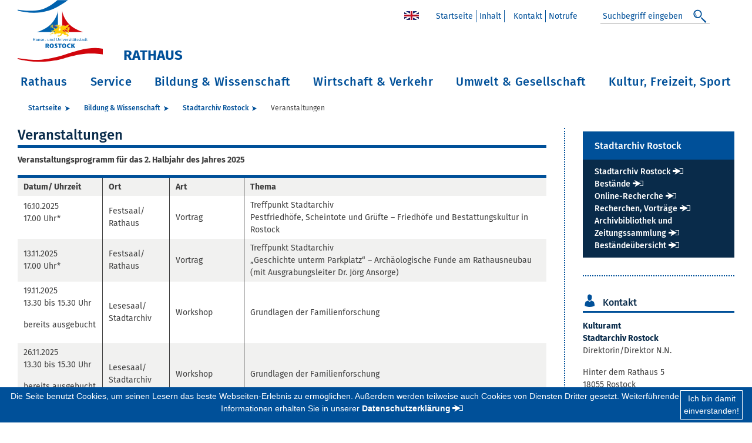

--- FILE ---
content_type: text/html; charset=UTF-8
request_url: https://rathaus.rostock.de/de/bildung_wissenschaft/stadtarchiv_rostock/veranstaltungen/278639
body_size: 38259
content:
<!DOCTYPE html>
<html lang="de" class="no-js">
 <head>
    <meta charset="utf-8">
    <meta http-equiv="X-UA-Compatible" content="IE=edge">
    <meta name="viewport" content="width=device-width, initial-scale=1">
    <meta name="robots" content="">
    <meta name="description" content="">
    <meta name="author" content="">
    <meta name="keywords" content="">
    <meta name="copyright" content="© 2016">
    <meta name="google-site-verification" content="vJV-V8Bl2uCVs43UJmobY_V496nSxEtDfW62EAuB44A" />
    <title>Rostock  - Veranstaltungen</title>
    <link href="/assets/css/style.css?v=2.0" rel="stylesheet">
    <link href="/assets/css/jquery-ui.min.css?v=2.0" rel="stylesheet">
<!-- Piwik/Matomo 2 Server -->
<script>
  var _paq = window._paq = window._paq || [];
  /* tracker methods like "setCustomDimension" should be called before "trackPageView" */
  _paq.push(['trackPageView']);
  _paq.push(['enableLinkTracking']);
  (function() {
    var u="https://rathaus.rostock.de/piwik/";
    var secondaryTracker="https://webstatext.sv.rostock.de/matomo/matomo.php";
    _paq.push(['setTrackerUrl', u+'matomo.php']);
    _paq.push(['setSiteId', '1']);
    _paq.push(['addTracker', secondaryTracker, '1']);
    var d=document, g=d.createElement('script'), s=d.getElementsByTagName('script')[0];
    g.async=true; g.src=u+'matomo.js'; s.parentNode.insertBefore(g,s);
  })();
</script>
 <noscript><p><img src="//rathaus.rostock.de/piwik/piwik.php?idsite=1" style="border:0;" alt="" /></p></noscript>
<!-- End Piwik Code -->


<!-- Matomo Image Tracker neuer Server-->

 <noscript><img referrerpolicy="no-referrer-when-downgrade" src="https://webstatext.sv.rostock.de/matomo/matomo.php?idsite=1&amp;rec=1" style="border:0" alt="" /></noscript>
<!-- End Matomo -->
  </head><body>
<div class="container-fluid hyphenate">
	<header class="header row">
        <div class="header__logo col-sm-4">
                <a class="navbar-brand" href="/de/startseite/249136" title="Startseite Rostock"><img src="/img/logo_rostock.svg" alt="Logo Rathaus Rostock"><span>Rathaus</span></a>
        </div>
        <div class="header__nav-meta col-sm-8">
        <a class="nav-lang-navi  d-sm-none  d-md-inline-block d-none" href="/en/home/249247" title="Home"><img src="/assets/img/en.jpg" alt="Home"></a>
                <ul class="d-sm-none  d-md-inline-block d-none">
                        <li><a href="/de/startseite/249136">Startseite</a></li>
                        
<li><a href="/de/inhalt/249241"> Inhalt </a></li>

<li><a href="/de/kontakt/249228"><a href="mailto:info@rostock.de">Kontakt</a></a></li>

<li><a href="/de/notrufe/260717">Notrufe</a></li>
                </ul>
                <div class="header__search">
                        <form action="/de/suche/quicksearch" method="GET" class="form-inline">
                                <div class="form-group d-sm-none  d-md-inline-block d-none">
                                        <input autocomplete="off" id="header__search-str" class="form-control" type="text" placeholder="Suchbegriff eingeben " name="form[query]">
                                </div>
                    <div class="form-group options ">
                        <span>Suchen in:</span>
                        <label class="form-check-label"><input value="global" type="radio" name="form[search-option]" checked="checked">Alles</label>
                        <label class="form-check-label"><input value="aemter" type="radio" name="form[search-option]">Ämter</label>
                        <label class="form-check-label"><input value="dienstleistungen" type="radio" name="form[search-option]">Dienstleistungen</label>
                        <label class="form-check-label"><input value="download" type="radio" name="form[search-option]">Downloads</label>
                    </div>
                    <div class="form-group">
                        <a href="#" class="header__search-open"><span class="options">Suche starten</span> <i class="icon-search"></i></a>
                        <button class="options" name="form[submitBtn]" value="suche" type="submit"><span>Suche starten</span> <i class="icon-search"></i></button>
                    </div>
                    <a class="header__search-close options" href="#">&times;</a>
                        </form>
                </div>
        </div>
        <div class="clearfix"></div>
    </header>
      <div class="header__mobile-nav row">
        <span>Navigation</span>
        <button type="button" class="navbar-toggle">
            <span class="sr-only">Toggle navigation</span>
            <span class="icon-bar"></span>
            <span class="icon-bar"></span>
            <span class="icon-bar"></span>
         </button>
      </div>
      <nav class="nav-menu__wrapper navbar row">
          <ul class="nav-menu">
              <li class="nav-item"><a href="#nav-main">zur Hauptnavigation</a></li>
          </ul>
      </nav>
<div class="content">
    		<nav aria-label="breadcrumb" role="navigation">
		<ol class="breadcrumb">
            			


<li class="breadcrumb-item"><a href="/de/startseite/249136">Startseite</a></li>
<li class="breadcrumb-item"><a href="/de/bildung_wissenschaft/249303">Bildung & Wissenschaft</a></li>
<li class="breadcrumb-item"><a href="/de/bildung_wissenschaft/stadtarchiv_rostock/249720">Stadtarchiv Rostock</a></li>
			<li class="breadcrumb-item active" aria-current="page">Veranstaltungen</li>
		</ol>
	</nav>
	    <section class="row ">
        <div class="col-xl-9 col-md-8">

<h1>Veranstaltungen </h1><div class="tiny-mce">
<p style="margin: 0cm 0cm 10pt;"><strong>Veranstaltungsprogramm für das 2. Halbjahr des Jahres 2025</strong></p>
<div class="table-responsive"><table style="width: 1373px;" height="166">
<tbody>
<tr>
<td style="width: 194.766px;"><strong>Datum/ Uhrzeit</strong></td>
<td style="width: 134.234px;"><strong>Ort</strong></td>
<td style="width: 170px;"><strong>Art</strong></td>
<td style="width: 847px;"><strong>Thema</strong></td>
</tr>
<tr>
<td style="width: 194.766px;">
<p>16.10.2025<br>17.00 Uhr*</p>
</td>
<td style="width: 134.234px;">Festsaal/ <br>Rathaus</td>
<td style="width: 170px;">Vortrag</td>
<td style="width: 847px;">
<div class="GroupWiseMessageBody active" id="GroupWiseSection_1736849558000_Sebastian.Eichler@rostock.de_61E8355002C90000B7646F3162303731_">
<div>Treffpunkt Stadtarchiv</div>
<div>Pestfriedhöfe, Scheintote und Grüfte – Friedhöfe und Bestattungskultur in Rostock</div>
</div>
</td>
</tr>
<tr>
<td style="width: 194.766px;">13.11.2025<br>17.00 Uhr*</td>
<td style="width: 134.234px;">Festsaal/ <br>Rathaus</td>
<td style="width: 170px;">Vortrag</td>
<td style="width: 847px;">
<div class="GroupWiseMessageBody active" id="GroupWiseSection_1736849558000_Sebastian.Eichler@rostock.de_61E8355002C90000B7646F3162303731_">
<div>Treffpunkt Stadtarchiv</div>
<div>„Geschichte unterm Parkplatz“ – Archäologische Funde am Rathausneubau (mit Ausgrabungsleiter Dr. Jörg Ansorge)</div>
</div>
</td>
</tr>
<tr>
<td style="width: 194.766px;">
<p>19.11.2025<br>13.30 bis 15.30 Uhr</p>
<p>bereits ausgebucht</p>
</td>
<td style="width: 134.234px;">Lesesaal/ <br>Stadtarchiv</td>
<td style="width: 170px;">Workshop</td>
<td style="width: 847px;">
<div class="GroupWiseMessageBody active">
<div>Grundlagen der Familienforschung</div>
</div>
</td>
</tr>
<tr>
<td style="width: 194.766px;">
<p>26.11.2025<br>13.30 bis 15.30 Uhr</p>
<p>bereits ausgebucht</p>
</td>
<td style="width: 134.234px;">Lesesaal/ <br>Stadtarchiv</td>
<td style="width: 170px;">Workshop</td>
<td style="width: 847px;">
<div class="GroupWiseMessageBody active" id="GroupWiseSection_1736849558000_Sebastian.Eichler@rostock.de_61E8355002C90000B7646F3162303731_">
<div>Grundlagen der Familienforschung</div>
</div>
</td>
</tr>
<tr>
<td style="width: 194.766px;">03.12.2025<br>13.30 bis 15.30 Uhr</td>
<td style="width: 134.234px;">Lesesaal/ <br>Stadtarchiv</td>
<td style="width: 170px;">Workshop</td>
<td style="width: 847px;">
<div class="GroupWiseMessageBody active" id="GroupWiseSection_1736849558000_Sebastian.Eichler@rostock.de_61E8355002C90000B7646F3162303731_">Wie entschlüssele ich eine Urkunde? - Basiswissen Historische Hilfswissenschaften</div>
</td>
</tr>
</tbody>
</table></div>
<p><strong>* Einlass: ab 16 Uhr</strong><br>Bitte informieren Sie sich regelmäßig über Änderungen im Terminplan auf unserer Homepage!<br><br><strong>Voranmeldungen für die Workshops:</strong>  <br>Stadtarchiv Rostock<br><a href="mailto:%73%74%61%64%74%61%72%63%68%69%76%40%72%6f%73%74%6f%63%6b%2e%64%65">stadtarchiv@rostock.de</a></p></div>
<!--Auswahl = b_absatz-->
	<div class="tiny-mce"><hr>
<p><strong>Vorträge</strong></p>
<p>Das Archiv bietet der interessierten Öffentlichkeit im Rahmen seiner Möglichkeiten Vorträge zu archiv- und stadtgeschichtlichen Themen und Archivführungen an. Um Terminabsprache wird gebeten.</p></div><div class="divider"></div>



    </div>
    <aside class="col-xl-3 col-md-4">
		<!--Template = r_b_seiten-->
		<div class="card card-section">
	<p class="card-title">Stadtarchiv Rostock</p>
	<div class="card-body">
		<ul class="link-list">
	<li><a class="more" href="/de/service/aemter/stadtarchiv_rostock/251938">Stadtarchiv Rostock</a></li>
	<li><a class="more" href="/de/service/aemter/stadtarchiv_rostock/bestaende/251956">Bestände</a></li>
	<li><a class="more" href="/de/service/aemter/stadtarchiv_rostock/online_recherche/251957">Online-Recherche</a></li>
	<li><a class="more" href="/de/service/aemter/stadtarchiv_rostock/recherchen_vortraege/251950">Recherchen, Vorträge</a></li>
	<li><a class="more" href="/de/service/aemter/stadtarchiv_rostock/archivbibliothek_und_zeitungssammlung/251961">Archivbibliothek und Zeitungssammlung</a></li>
	<li><a class="more" href="/de/service/aemter/stadtarchiv_rostock/bestaendeuebersicht/251964">Beständeübersicht</a></li>
</ul>	</div>
</div>
		
		<!--Template = r_b_ansprech-->
		<div class="card">


	<p class="card-title"><i class="icon-person"></i>Kontakt</p>
	<p>
		<strong>Kulturamt</strong><br />						
		<strong>Stadtarchiv Rostock</strong><br />		Direktorin/Direktor N.N.<br />			</p>
	<p>
		Hinter dem Rathaus 5<br />		18055 Rostock	</p>
	<p>
		Telefon: <a href="tel:+49 381  381-1361">0381  381-1361<i class="icon-phone"></i></a><br>		Telefax: 0381  381-9471<br />Internet: <a href="https://www.rostock.de/stadtarchiv" title="externer Link, öffnet in einem neuen Fenster" target="_blank">www.rostock.de/stadtarchiv</a><br />		E-Mail: 
			<a class="mail" href="/de/contact-form/adresse/16868/%22Veranstaltungen%22">senden</a>	</p>
</div>		
		<!--Template = r_b_besucheranschrift-->
		<div class="card">


	<p class="card-title"><i class="icon-besucheranschrift"></i>Lesesaal</p>
	<p>
								
							</p>
	<p>
					</p>
	<p>
		Telefon: <a href="tel:+49 381  381-1362">0381  381-1362<i class="icon-phone"></i></a><br>				E-Mail: 
			<a class="mail" href="/de/contact-form/adresse/275933/%22Veranstaltungen%22">senden</a>	</p>
</div>		
		<!--Template = r_b_zeiten-->
		<div class="card card-times">
	<p class="card-title"><i class="icon-oeffungszeiten"></i> Öffnungszeiten im Lesesaal</p>

	<table class="table table-sm">
	<tr>
		<td>Montag</td>
		<td> 09:00 - 12:00 Uhr und<br />13:00 - 16:00 Uhr</td>
	</tr>
	<tr>
		<td>Dienstag</td>
		<td> 09:00 - 12:00 Uhr und<br />13:00 - 18:00 Uhr</td>
	</tr>
	<tr>
		<td>Mittwoch</td>
		<td> 09:00 - 12:00 Uhr</td>
	</tr>
	<tr>
		<td>Donnerstag</td>
		<td> 09:00 - 12:00 Uhr und<br />13:00 - 16:00 Uhr</td>
	</tr>
	<tr>
		<td>Freitag</td>
		<td>geschlossen</td>
	</tr>
</table></div>		
		<!--Template = r_b_karte-->
		<div class="card">
	<p class="card-title"><i class="icon-ort"></i> Hier finden Sie uns</p>
		<div class="embed-responsive embed-responsive-1by1">
		<!-- https://geo.sv.rostock.de/api/embed?p=18055&amp;s=Hinter+dem+Rathaus&amp;h=5 -->
		<iframe src="https://geo.sv.rostock.de/api/embed?p=18055&amp;s=Hinter+dem+Rathaus&amp;h=5">
			<a href="https://geo.sv.rostock.de/api/embed?p=18055&amp;s=Hinter+dem+Rathaus&amp;h=5">Zur Karte</a>
		</iframe>
	</div>
</div>
		    </aside>
</section>
    </div>
   </div><nav class="sr--only" id="nav-main">
<ul class="nav-menu">
<li class="nav-item hasChildren">
<a href="/de/rathaus/249167">Rathaus</a>
<a href="#" class="toggle-mobile"></a>
<div class="sub-nav">
<div class="sub-nav-group ">
<a class="secondLevel" href="/de/rathaus/aktuelles_medien/249336">Aktuelles & Medien</a>
<a href="#" class="toggle-mobile"></a>
<ul>
<li><a href="/de/rathaus/aktuelles_medien/presse/257926">Presse</a>
</li>
<li><a href="/de/rathaus/aktuelles_medien/pressemitteilungen/249171">Pressemitteilungen</a>
</li>
<li><a href="/de/rathaus/aktuelles_medien/aktuelles_aus_rostock/249332">Aktuelles aus Rostock</a>
</li>
<li><a href="/de/rathaus/aktuelles_medien/presse_archiv/249173">Presse-Archiv</a>
</li>
<li><a href="/de/rathaus/aktuelles_medien/aktuelles_archiv/249334">Aktuelles Archiv</a>
</li>
<li><a href="/de/rathaus/aktuelles_medien/medien/249684">Medien</a>
</li>
<li><a href="/de/rathaus/aktuelles_medien/bildergalerien/252575">Bildergalerien</a>
</li>
<li><a href="/de/rathaus/aktuelles_medien/staedtischer_anzeiger/249145">Städtischer Anzeiger</a>
</li>
<li><a href="/de/rathaus/aktuelles_medien/hrorathaus_newsletter/354429">#HROrathaus Newsletter</a>
</li>
<li><a href="/de/rathaus/aktuelles_medien/oeffentliche_bekanntmachungen/332442">Öffentliche Bekanntmachungen</a>
</li>
<li><a href="/de/rathaus/aktuelles_medien/ausstellungen_in_der_rathaushalle/362168">Ausstellungen in der Rathaushalle</a>
</li>
<li><a href="/de/rathaus/aktuelles_medien/wappen_logo/250815">Wappen & Logo</a>
</li>
</ul></div>
<div class="sub-nav-group ">
<a class="secondLevel" href="/de/rathaus/politik_wahlen/249263">Politik & Wahlen</a>
<a href="#" class="toggle-mobile"></a>
<ul>
<li><a href="/de/rathaus/politik_wahlen/buergerschaft/249688">Bürgerschaft</a>
</li>
<li><a href="/de/rathaus/politik_wahlen/ortsbeiraete/250819">Ortsbeiräte</a>
</li>
<li><a href="/de/rathaus/politik_wahlen/wahlen/250820">Wahlen</a>
</li>
<li><a href="/de/rathaus/politik_wahlen/wahlergebnisse/249694">Wahlergebnisse</a>
</li>
</ul></div>
<div class="sub-nav-group ">
<a class="secondLevel" href="/de/rathaus/stadtverwaltung/249186">Stadtverwaltung</a>
<a href="#" class="toggle-mobile"></a>
<ul>
<li><a href="/de/rathaus/stadtverwaltung/ortsaemter/358156">Ortsämter</a>
</li>
<li><a href="/de/rathaus/stadtverwaltung/aemter_a_z/271996">Ämter A-Z</a>
</li>
<li><a href="/de/rathaus/stadtverwaltung/ausschreibungen/250806">Ausschreibungen</a>
</li>
<li><a href="/de/rathaus/stadtverwaltung/karriere/321338">Karriere</a>
</li>
<li><a href="/de/rathaus/stadtverwaltung/ausbildung/250808">Ausbildung</a>
</li>
<li><a href="/de/rathaus/stadtverwaltung/haushalt/249251">Haushalt</a>
</li>
<li><a href="/de/rathaus/stadtverwaltung/beteiligungen/250809">Beteiligungen</a>
</li>
<li><a href="/de/rathaus/stadtverwaltung/beiraete/249687">Beiräte</a>
</li>
<li><a href="/de/rathaus/stadtverwaltung/ortsrecht/249686">Ortsrecht</a>
</li>
<li><a href="/de/rathaus/stadtverwaltung/social_media/276879">Social Media</a>
</li>
<li><a href="/de/rathaus/stadtverwaltung/alias_liste_kurz_urls/337128">Alias-Liste (Kurz-URLs)</a>
</li>
</ul></div>
<div class="sub-nav-group ">
<a class="secondLevel" href="/de/rathaus/ehrungen_preise/249312">Ehrungen & Preise</a>
<a href="#" class="toggle-mobile"></a>
<ul>
<li><a href="/de/rathaus/ehrungen_preise/ehrenbuergerrecht/249695">Ehrenbürgerrecht</a>
</li>
<li><a href="/de/rathaus/ehrungen_preise/eintrag_im_ehrenbuch/249696">Eintrag im Ehrenbuch</a>
</li>
<li><a href="/de/rathaus/ehrungen_preise/kulturpreis/249697">Kulturpreis</a>
</li>
<li><a href="/de/rathaus/ehrungen_preise/umweltpreis/249698">Umweltpreis</a>
</li>
<li><a href="/de/rathaus/ehrungen_preise/sozialpreis/249699">Sozialpreis</a>
</li>
<li><a href="/de/rathaus/ehrungen_preise/ehrenamts_card/317168">Ehrenamts-Card</a>
</li>
</ul></div>
<div class="sub-nav-group ">
<a class="secondLevel" href="/de/rathaus/international/249142">International</a>
<a href="#" class="toggle-mobile"></a>
<ul>
<li><a href="/de/rathaus/international/migrationsamt/249700">Migrationsamt</a>
</li>
<li><a href="/de/rathaus/international/buero_fuer_integration/249701">Büro für Integration</a>
</li>
<li><a href="/de/rathaus/international/internationale_verbindungen/249703">Internationale Verbindungen</a>
</li>
</ul></div>
<div class="sub-nav-group ">
<a class="secondLevel" href="/de/rathaus/rostock_in_zahlen/249278">Rostock in Zahlen</a>
<a href="#" class="toggle-mobile"></a>
<ul>
<li><a href="/de/rathaus/rostock_in_zahlen/stadtbereichskatalog/250824">Stadtbereichskatalog</a>
</li>
<li><a href="/de/rathaus/rostock_in_zahlen/ausgewaehlte_eckdaten/250822">Ausgewählte Eckdaten</a>
</li>
<li><a href="/de/rathaus/rostock_in_zahlen/veroeffentlichungen/250826">Veröffentlichungen</a>
<ul class="thirdLevel">
<li><a href="/de/rathaus/rostock_in_zahlen/veroeffentlichungen/bestellung/255598">Bestellung</a></li>
</ul></li>
<li><a href="/de/rathaus/rostock_in_zahlen/wahlergebnisse/250830">Wahlergebnisse</a>
</li>
<li><a href="/de/rathaus/rostock_in_zahlen/zensus_2022/323859">Zensus 2022</a>
</li>
</ul></div>
<div class="sub-nav-group ">
<a class="secondLevel" href="/de/rathaus/notrufe_behoerden/249238">Notrufe & Behörden</a>
<a href="#" class="toggle-mobile"></a>
<ul>
<li><a href="/de/rathaus/notrufe_behoerden/landesbehoerden/249705">Landesbehörden</a>
</li>
<li><a href="/de/rathaus/notrufe_behoerden/justizbehoerden/249706">Justizbehörden</a>
</li>
<li><a href="/de/rathaus/notrufe_behoerden/finanzbehoerden/249707">Finanzbehörden</a>
</li>
<li><a href="/de/rathaus/notrufe_behoerden/bundesdesbehoerden/249709">Bundesdesbehörden</a>
</li>
<li><a href="/de/rathaus/notrufe_behoerden/polizei/249708">Polizei</a>
</li>
<li><a href="/de/rathaus/notrufe_behoerden/bundeswehr/249710">Bundeswehr</a>
</li>
<li><a href="/de/rathaus/notrufe_behoerden/zoll/249711">Zoll</a>
</li>
</ul></div>
</div></li>
<li class="nav-item hasChildren">
<a href="/de/service/249966">Service</a>
<a href="#" class="toggle-mobile"></a>
<div class="sub-nav">
<div class="sub-nav-group ">
<a class="secondLevel" href="/de/service/aemter/250002">Ämter</a>
<a href="#" class="toggle-mobile"></a>
<ul>
<li><a href="/de/service/aemter/aemter_a_z/251974">Ämter A - Z</a>
</li>
</ul></div>
<div class="sub-nav-group ">
<a class="secondLevel" href="/de/service/dienstleistungen/249993">Dienstleistungen</a>
<a href="#" class="toggle-mobile"></a>
<ul>
<li><a href="/de/service/dienstleistungen/dienstleistungen_a_z/249992">Dienstleistungen A-Z</a>
</li>
</ul></div>
<div class="sub-nav-group ">
<a class="secondLevel" href="/de/service/lebenslagen/312102">Lebenslagen</a>
</div>
<div class="sub-nav-group ">
<a class="secondLevel" href="/de/service/online_dienste/312103">Online-Dienste</a>
</div>
</div></li>
<li class="nav-item hasChildren">
<a href="/de/bildung_wissenschaft/249303">Bildung & Wissenschaft</a>
<a href="#" class="toggle-mobile"></a>
<div class="sub-nav">
<div class="sub-nav-group ">
<a class="secondLevel" href="/de/bildung_wissenschaft/bildungsangebote/249718">Bildungsangebote</a>
<a href="#" class="toggle-mobile"></a>
<ul>
<li><a href="/de/bildung_wissenschaft/bildungsangebote/bildungsmanagement/249724">Bildungsmanagement</a>
</li>
<li><a href="/de/bildung_wissenschaft/bildungsangebote/aus_und_fortbildung/249725">Aus- und Fortbildung</a>
</li>
<li><a href="/de/bildung_wissenschaft/bildungsangebote/kreative_angebote/249726">Kreative Angebote</a>
</li>
<li><a href="/de/bildung_wissenschaft/bildungsangebote/ausstellungen_in_der_rathaushalle/249772">Ausstellungen in der Rathaushalle</a>
</li>
</ul></div>
<div class="sub-nav-group ">
<a class="secondLevel" href="/de/bildung_wissenschaft/stadtbibliothek/249721">Stadtbibliothek</a>
</div>
<div class="sub-nav-group ">
<a class="secondLevel" href="/de/bildung_wissenschaft/schulen/249719">Schulen</a>
<a href="#" class="toggle-mobile"></a>
<ul>
<li><a href="/de/bildung_wissenschaft/schulen/grundschulen/249728">Grundschulen</a>
</li>
<li><a href="/de/bildung_wissenschaft/schulen/regionale_schulen/249729">Regionale Schulen</a>
</li>
<li><a href="/de/bildung_wissenschaft/schulen/gesamtschulen/249730">Gesamtschulen</a>
</li>
<li><a href="/de/bildung_wissenschaft/schulen/gymnasien/249731">Gymnasien</a>
</li>
<li><a href="/de/bildung_wissenschaft/schulen/foerderschulen/249732">Förderschulen</a>
</li>
<li><a href="/de/bildung_wissenschaft/schulen/berufliche_schulen/249733">Berufliche Schulen</a>
</li>
<li><a href="/de/bildung_wissenschaft/schulen/weitere_schulen/249734">Weitere Schulen</a>
</li>
<li><a href="/de/bildung_wissenschaft/schulen/musikschule/279347">Musikschule</a>
</li>
</ul></div>
<div class="sub-nav-group ">
<a class="secondLevel" href="/de/bildung_wissenschaft/stadtarchiv_rostock/249720">Stadtarchiv Rostock</a>
<a href="#" class="toggle-mobile"></a>
<ul>
<li><a href="/de/bildung_wissenschaft/stadtarchiv_rostock/benutzung_recherchen_vortraege/255783">Benutzung, Recherchen, Vorträge</a>
</li>
<li><a href="/de/bildung_wissenschaft/stadtarchiv_rostock/bestaende/255782">Bestände</a>
</li>
<li><a href="/de/bildung_wissenschaft/stadtarchiv_rostock/online_recherche/255785">Online-Recherche</a>
</li>
<li><a href="/de/bildung_wissenschaft/stadtarchiv_rostock/archivbibliothek_und_zeitungssammlung/255784">Archivbibliothek und Zeitungssammlung</a>
</li>
<li><a href="/de/bildung_wissenschaft/stadtarchiv_rostock/bestaendeuebersicht/249743">Beständeübersicht</a>
</li>
<li><a href="/de/bildung_wissenschaft/stadtarchiv_rostock/veranstaltungen/278639">Veranstaltungen</a>
</li>
<li><a href="/de/bildung_wissenschaft/stadtarchiv_rostock/140_jahre_stadtarchiv_rostock/358420">140 Jahre Stadtarchiv Rostock</a>
</li>
</ul></div>
<div class="sub-nav-group ">
<a class="secondLevel" href="/de/bildung_wissenschaft/wissenschaftliche_einrichtungen/249717">Wissenschaftliche Einrichtungen</a>
<a href="#" class="toggle-mobile"></a>
<ul>
<li><a href="/de/bildung_wissenschaft/wissenschaftliche_einrichtungen/technologiezentren/249722">Technologiezentren</a>
</li>
</ul></div>
</div></li>
<li class="nav-item hasChildren">
<a href="/de/wirtschaft_verkehr/249076">Wirtschaft & Verkehr</a>
<a href="#" class="toggle-mobile"></a>
<div class="sub-nav">
<div class="sub-nav-group ">
<a class="secondLevel" href="/de/wirtschaft_verkehr/wirtschaftsstandort_rostock/249074">Wirtschaftsstandort Rostock</a>
<a href="#" class="toggle-mobile"></a>
<ul>
<li><a href="/de/wirtschaft_verkehr/wirtschaftsstandort_rostock/maritime_wirtschaft/249745">Maritime Wirtschaft</a>
</li>
<li><a href="/de/wirtschaft_verkehr/wirtschaftsstandort_rostock/regionales_buendnis/249765">Regionales Bündnis</a>
</li>
<li><a href="/de/wirtschaft_verkehr/wirtschaftsstandort_rostock/konsulate/249749">Konsulate</a>
</li>
</ul></div>
<div class="sub-nav-group ">
<a class="secondLevel" href="/de/wirtschaft_verkehr/wirtschaftsfoerderung/249735">Wirtschaftsförderung</a>
<a href="#" class="toggle-mobile"></a>
<ul>
<li><a href="/de/wirtschaft_verkehr/wirtschaftsfoerderung/technologiezentren/249747">Technologiezentren</a>
</li>
<li><a href="/de/wirtschaft_verkehr/wirtschaftsfoerderung/europaeischen_fonds_fuer_regionale_entwicklung/278274">Europäischen Fonds für regionale Entwicklung</a>
</li>
<li><a href="/de/wirtschaft_verkehr/wirtschaftsfoerderung/nationale_klimaschutzinitiative/323251">Nationale Klimaschutzinitiative</a>
</li>
</ul></div>
<div class="sub-nav-group ">
<a class="secondLevel" href="/de/wirtschaft_verkehr/wirtschaftsdaten/249736">Wirtschaftsdaten</a>
</div>
<div class="sub-nav-group ">
<a class="secondLevel" href="/de/wirtschaft_verkehr/wohnen/249737">Wohnen</a>
<a href="#" class="toggle-mobile"></a>
<ul>
<li><a href="/de/wirtschaft_verkehr/wohnen/mietspiegel/249767">Mietspiegel</a>
</li>
<li><a href="/de/wirtschaft_verkehr/wohnen/heizspiegel/249768">Heizspiegel</a>
</li>
<li><a href="/de/wirtschaft_verkehr/wohnen/wohnungsunternehmen/249766">Wohnungsunternehmen</a>
</li>
</ul></div>
<div class="sub-nav-group ">
<a class="secondLevel" href="/de/wirtschaft_verkehr/mobilitaet/351681">Mobilität</a>
</div>
<div class="sub-nav-group ">
<a class="secondLevel" href="/de/wirtschaft_verkehr/anreise_nahverkehr/249739">Anreise & Nahverkehr</a>
<a href="#" class="toggle-mobile"></a>
<ul>
<li><a href="/de/wirtschaft_verkehr/anreise_nahverkehr/nahverkehr/255931">Nahverkehr</a>
</li>
<li><a href="/de/wirtschaft_verkehr/anreise_nahverkehr/anreise/255932">Anreise</a>
</li>
</ul></div>
<div class="sub-nav-group ">
<a class="secondLevel" href="/de/wirtschaft_verkehr/baustellen/249740">Baustellen</a>
<a href="#" class="toggle-mobile"></a>
<ul>
<li><a href="/de/wirtschaft_verkehr/baustellen/goetheplatzbruecke/327396">Goetheplatzbrücke</a>
</li>
</ul></div>
</div></li>
<li class="nav-item hasChildren">
<a href="/de/umwelt_gesellschaft/249083">Umwelt & Gesellschaft</a>
<a href="#" class="toggle-mobile"></a>
<div class="sub-nav">
<div class="sub-nav-group ">
<a class="secondLevel" href="/de/umwelt_gesellschaft/soziale_projekte/249764">Soziale Projekte</a>
<a href="#" class="toggle-mobile"></a>
<ul>
<li><a href="/de/umwelt_gesellschaft/soziale_projekte/gesunde_staedte_projekt/249753">Gesunde Städte Projekt</a>
</li>
<li><a href="/de/umwelt_gesellschaft/soziale_projekte/jugend_staerken/249761">Jugend Stärken</a>
</li>
<li><a href="/de/umwelt_gesellschaft/soziale_projekte/europaeischer_sozialfonds_schulsozialarbeit_und_jugendsozialarbeit/324509">Europäischer Sozialfonds Schulsozialarbeit und Jugendsozialarbeit</a>
</li>
<li><a href="/de/umwelt_gesellschaft/soziale_projekte/fruehe_hilfen/249762">Frühe Hilfen</a>
</li>
<li><a href="/de/umwelt_gesellschaft/soziale_projekte/biwaq_in_der_hro/308666">BIWAQ in der HRO</a>
</li>
<li><a href="/de/umwelt_gesellschaft/soziale_projekte/kommunaler_praeventionsrat/275894">Kommunaler Präventionsrat</a>
</li>
</ul></div>
<div class="sub-nav-group ">
<a class="secondLevel" href="/de/umwelt_gesellschaft/naturschutz/249754">Naturschutz</a>
<a href="#" class="toggle-mobile"></a>
<ul>
<li><a href="/de/umwelt_gesellschaft/naturschutz/rostocker_heide/249758">Rostocker Heide</a>
</li>
<li><a href="/de/umwelt_gesellschaft/naturschutz/natur_erleben/249763">Natur erleben</a>
</li>
</ul></div>
<div class="sub-nav-group ">
<a class="secondLevel" href="/de/umwelt_gesellschaft/umweltschutz/309610">Umweltschutz</a>
<a href="#" class="toggle-mobile"></a>
<ul>
<li><a href="/de/umwelt_gesellschaft/umweltschutz/abfallwirtschaft/309611">Abfallwirtschaft</a>
</li>
<li><a href="/de/umwelt_gesellschaft/umweltschutz/wasser_und_boden/309613">Wasser und Boden</a>
</li>
<li><a href="/de/umwelt_gesellschaft/umweltschutz/immissionsschutz_und_umweltplanung/311625">Immissionsschutz und Umweltplanung</a>
</li>
<li><a href="/de/umwelt_gesellschaft/umweltschutz/klimaschutz/251060">Klimaschutz</a>
</li>
</ul></div>
<div class="sub-nav-group ">
<a class="secondLevel" href="/de/umwelt_gesellschaft/parks_gaerten/249755">Parks & Gärten</a>
<a href="#" class="toggle-mobile"></a>
<ul>
<li><a href="/de/umwelt_gesellschaft/parks_gaerten/iga_park/249756">IGA Park</a>
</li>
<li><a href="/de/umwelt_gesellschaft/parks_gaerten/botanischer_garten/249757">Botanischer Garten</a>
</li>
<li><a href="/de/umwelt_gesellschaft/parks_gaerten/zoologischer_garten/249760">Zoologischer Garten</a>
</li>
</ul></div>
<div class="sub-nav-group ">
<a class="secondLevel" href="/de/umwelt_gesellschaft/stadtentwicklung/249769">Stadtentwicklung</a>
<a href="#" class="toggle-mobile"></a>
<ul>
<li><a href="/de/umwelt_gesellschaft/stadtentwicklung/bebauungsplaene/256575">Bebauungspläne</a>
</li>
<li><a href="/de/umwelt_gesellschaft/stadtentwicklung/flaechennutzungsplan/256587">Flächennutzungsplan</a>
</li>
<li><a href="/de/umwelt_gesellschaft/stadtentwicklung/stadtteilmanagement/324817">Stadtteilmanagement</a>
</li>
</ul></div>
</div></li>
<li class="nav-item hasChildren">
<a href="/de/kultur_freizeit_sport/249223">Kultur, Freizeit, Sport</a>
<a href="#" class="toggle-mobile"></a>
<div class="sub-nav">
<div class="sub-nav-group ">
<a class="secondLevel" href="/de/kultur_freizeit_sport/kultur_denkmalpflege_museen/257545">Kultur, Denkmalpflege, Museen</a>
<a href="#" class="toggle-mobile"></a>
<ul>
<li><a href="/de/kultur_freizeit_sport/kultur_denkmalpflege_museen/kunst_im_stadtraum/276703">Kunst im Stadtraum</a>
</li>
<li><a href="/de/kultur_freizeit_sport/kultur_denkmalpflege_museen/denkmalpflege/276706">Denkmalpflege</a>
</li>
<li><a href="/de/kultur_freizeit_sport/kultur_denkmalpflege_museen/museen/276707">Museen</a>
</li>
</ul></div>
<div class="sub-nav-group ">
<a class="secondLevel" href="/de/kultur_freizeit_sport/theater/249770">Theater</a>
</div>
<div class="sub-nav-group ">
<a class="secondLevel" href="/de/kultur_freizeit_sport/kulturstaetten/249771">Kulturstätten</a>
</div>
<div class="sub-nav-group ">
<a class="secondLevel" href="/de/kultur_freizeit_sport/sport/249773">Sport</a>
<a href="#" class="toggle-mobile"></a>
<ul>
<li><a href="/de/kultur_freizeit_sport/sport/sportstaetten_buchen/249774">Sportstätten buchen</a>
</li>
<li><a href="/de/kultur_freizeit_sport/sport/sportfoerderung/249775">Sportförderung</a>
</li>
<li><a href="/de/kultur_freizeit_sport/sport/hallenschwimmbad/249778">Hallenschwimmbad</a>
</li>
</ul></div>
<div class="sub-nav-group sub-nav-additional">
<img src="/media/rostock_01.a.40.de/optimiert/HRO_Foto038.jpg.jpg" class="img-responsive" border="0" alt="Sport hält fit - Zumba" title="Sport hält fit - Zumba" /><h4>Breiten- oder Spitzensport</h4><p>Das Amt für Sport, Vereine und Ehrenamt stellt den nötigen Bewegungsraum zur Verfügung.<br>
<a href="/de/service/aemter/sport/breiten_und_spitzensport/sportstaetten/251866" class="more">Sportstätte buchen</a></p>
</div>
</div></li>
</ul></nav><div class="footer-wrapper">
	<div class="container-fluid">
					<a class="footer__twitter" style="margin-right:60px;" href="https://twitter.com/HROrathaus" title="Folgen Sie uns auf X."><img width="50" height="50" src="/media/rostock_six_test.a.11195.de/optimiert/logo_x_footer.png.png" alt="X"></a>

 

		
<div class="footer-wrapper">
	<div class="container-fluid">
            <a class="footer__twitter" style="margin-right:80px;" href="https://www.youtube.com/channel/UCcy1jT73Y6cQUfpiFoghUfQ" title="Folgen Sie uns auf Youtube."><img width="50" height="50" src="/media/rostock_six_test.a.11195.de/optimiert/youtube_footer.png.png" alt="Youtube"  ></a>


        
<div class="footer-wrapper">
	<div class="container-fluid">
 <a class="footer__twitter" style="margin-right:100px;" href="https://www.instagram.com/hrorathaus/" title="Folgen Sie uns auf Instagram."><img width="50" height="50" src="/media/rostock_six_test.a.11195.de/optimiert/instagram_footer.png.png" alt="instagram" ></a>



<div class="footer-wrapper">
    <div class="container-fluid">
 <a class="footer__twitter" style="margin-right:120px;" rel="me" href="https://norden.social/@HROrathaus" title="Folgen Sie uns auf Mastodon."><img width="50" height="50" src="/media/rostock_six_test.a.11195.de/optimiert/mastodon_footer.png.png" alt="mastodon" ></a>

  
        


		<div class="clearfix"></div>
		<footer class="row">
			<div class="col-lg-9 nav-footer-container">
			   <ul class="nav-meta">
<li><a href="/de/startseite/249136">Startseite</a></li>
<li><a href="mailto:info@rostock.de">Kontakt</a></li>
<li><a href="/de/rathaus/aktuelles_medien/presse/257926">Presse</a></li>
<li><a href="/de/impressum/249245">Impressum</a></li>
<li><a href="/de/datenschutzerklaerung/259610">Datenschutz</a></li>
<li><a href="/de/erklaerung_zur_barrierefreiheit/313023">Erklärung zur Barrierefreiheit</a></li>
</ul>					<div class="nav-footer-wrapper d-sm-none  d-md-block d-none">
				   <ul class="nav-footer">
<li><a href="/de/rathaus/249167" >Rathaus</a><ul>
<li><a href="/de/rathaus/aktuelles_medien/249336">Aktuelles & Medien</a></li>
<li><a href="/de/rathaus/stadtverwaltung/249186">Stadtverwaltung</a></li>
<li><a href="/de/rathaus/ehrungen_preise/249312">Ehrungen & Preise</a></li>
<li><a href="/de/rathaus/international/249142">International</a></li>
<li><a href="/de/rathaus/rostock_in_zahlen/249278">Rostock in Zahlen</a></li>
<li><a href="/de/rathaus/politik_wahlen/249263">Politik & Wahlen</a></li>
</ul></li>
<li><a href="/de/rathaus/politik_wahlen/249263" >Stadt & Politik</a><ul>
<li><a href="/de/startseite/249136">Politik</a></li>
<li><a href="/de/gremien_der_buergerschaft/255511">Bürgerschaft</a></li>
<li><a href="/de/startseite/249136">Geschichte</a></li>
<li><a href="/de/stadt_politik/ortsrecht/249183">Ortsrecht</a></li>
<li><a href="/de/startseite/249136">Wohnen</a></li>
</ul></li>
<li><a href="/de/bildung_wissenschaft/249303" >Bildung & Wissenschaft</a><ul>
<li><a href="/de/bildung_wissenschaft/bildungsangebote/249718">Bildungsangebot</a></li>
<li><a href="/de/bildung_wissenschaft/schulen/249719">Schulen</a></li>
<li><a href="/de/bildung_wissenschaft/stadtarchiv_rostock/249720">Stadtarchiv</a></li>
<li><a href="http://www.stadtbibliothek-rostock.de/" target="_new">Stadtbibliothek</a></li>
<li><a href="/de/bildung_wissenschaft/wissenschaftliche_einrichtungen/249717">Wissenschaft</a></li>
</ul></li>
<li><a href="/de/wirtschaft_verkehr/249076" >Wirtschaft & Verkehr</a><ul>
<li><a href="/de/wirtschaft_verkehr/wirtschaftsstandort_rostock/249074">Standort</a></li>
<li><a href="/de/wirtschaft_verkehr/wirtschaftsfoerderung/249735">Wirtschaftsförderung</a></li>
<li><a href="/de/wirtschaft_verkehr/wohnen/249737">Wohnen</a></li>
<li><a href="/de/service/aemter/amt_fuer_stadtentwicklung_stadtplanung_und_mobilitaet/mobilitaet/249738">Mobilität</a></li>
<li><a href="/de/wirtschaft_verkehr/anreise_nahverkehr/249739">Verkehr</a></li>
<li><a href="/de/wirtschaft_verkehr/baustellen/249740">Baustellen</a></li>
</ul></li>
<li><a href="/de/umwelt_gesellschaft/249083" >Umwelt & Gesellschaft</a><ul>
<li><a href="/de/umwelt_gesellschaft/soziale_projekte/249764">Soziale Projekte</a></li>
<li><a href="/de/umwelt_gesellschaft/naturschutz/249754">Naturschutz</a></li>
<li><a href="/de/umwelt_gesellschaft/parks_gaerten/249755">Parks & Gärten</a></li>
<li><a href="/de/umwelt_gesellschaft/umweltschutz/klimaschutz/251060">Klimaschutz</a></li>
<li><a href="/de/umwelt_gesellschaft/stadtentwicklung/249769">Stadtentwicklung</a></li>
</ul></li>
<li><a href="/de/kultur_freizeit_sport/249223" >Kultur, Freizeit, Sport</a><ul>
<li><a href="/de/service/aemter/amt_fuer_kultur_denkmalpflege_und_museen/kunst_im_stadtraum/249221">Kunst im Stadtraum</a></li>
<li><a href="/de/bildung_wissenschaft/bildungsangebote/ausstellungen_in_der_rathaushalle/249772">Veranstaltungen</a></li>
<li><a href="/de/kultur_freizeit_sport/sport/249773">Sport</a></li>
<li><a href="/de/kultur_freizeit_sport/sport/sportstaetten_buchen/249774">Sportstätten</a></li>
</ul></li>
</ul>				 	</div>
			</div>
			<div class="col-lg-3">
				<div class="footer__contact row">
					<div class="col-lg-12 col-md-8">
						<img src="/media/rostock_01.a.40.de/optimiert/NLHRO09-05.jpg.jpg" border="0" alt="Rostocker Rathaus" title="Rostocker Rathaus" />													<p>
																<b>Hanse- und Universitätsstadt Rostock</b><br />Die Oberbürgermeisterin<br />Besucheradresse:<br />Neuer Markt 1<br>
								18055 Rostock<br /> Briefpost: 18050 Rostock
							</p>
							<div class="footer__contact-data">
								<a href="tel:+49381  381-0"><i class="icon-phone"></i>+49 381 / 381-0</a>
								<a href="mailto:info@rostock.de"><i class="icon-mail"></i>info@rostock.de</a>
				           </div>
									        </div>
									</div>
			</div>
			<div class="col footer__copyright">
				<p>&copy; Rathaus Rostock</p>
			</div>
		</footer>
	</div>
</div>
<!-- Chatbot Code -->
<script type="module">
window.neurabotConfig = {
"environment": "PRODUCTION",
"neurabotConfigId": "7fd07baf-e01c-42dd-b996-a47e2693400c",
"mode": "FLOATING"
};
</script>
<script async type="module" src="https://prod-chat-app.neurabot.neuraflow.de/embed-loader.js"></script>
<!-- Ende Chatbot Code -->	<script type="text/javascript">
		/*-------------------
	    Checks START
	    ---------------------*/
		document.getElementsByTagName("html")[0].classList.remove('no-js');
		document.getElementsByTagName("html")[0].classList.add('js');
		var iOS = /iPad|iPhone|iPod/.test(navigator.userAgent) && !window.MSStream;
		if(iOS){
			document.getElementsByTagName("html")[0].classList.add('isIos');
		}
		/*--- Checks ENDe */


	</script>

	<script src="/assets/js/jquery-3.2.1.min.js"></script>
    <script src="/assets/js/jquery-ui.min.js"></script>
	<script src="/assets/js/plugins/hyphenator/Hyphenator.js"></script>
    <script src="/assets/js/popper.min.js"></script>
    <script src="/assets/js/video.min.js"></script>
    <script src="/assets/bootstrap/js/bootstrap.min.js"></script>
    <script src="/assets/js/jquery-accessibleMegaMenu.js"></script>
    <script src="/assets/js/ekko-lightbox.min.js"></script>
    <script src="/assets/js/jquery.royalslider.min.js"></script>
    <script src="/assets/js/slick.min.js"></script>
    <script src="/assets/js/ext.js?v=2.0"></script>
    <script type="text/javascript" id="cookiebanner" data-moreinfo="/de/datenschutzerklaerung/259610" src="/assets/js/cookiebanner.js" data-font-size="1em" data-fg="#fff" data-effect="fade" data-link="#fff" data-closeText="Ich bin damit einverstanden!" data-zindex="10000" data-position="bottom" data-bg="#005099" data-linkmsg="Datenschutzerklärung" data-message="Die Seite benutzt Cookies, um seinen Lesern das beste Webseiten-Erlebnis zu ermöglichen. Außerdem werden teilweise auch Cookies von Diensten Dritter gesetzt. Weiterführende Informationen erhalten Sie in unserer"></script>

    <!-- HTML5 shim and Respond.js for IE8 support of HTML5 elements and media queries -->
    <!-- WARNING: Respond.js doesn't work if you view the page via file:// -->
    <!--[if lt IE 9]>
    <script src="https://oss.maxcdn.com/html5shiv/3.7.2/html5shiv.min.js"></script>
    <script src="https://oss.maxcdn.com/respond/1.4.2/respond.min.js"></script>
    <![endif]-->

 


</body>
</html>

--- FILE ---
content_type: text/html; charset=UTF-8
request_url: https://geo.sv.rostock.de/api/embed?p=18055&s=Hinter+dem+Rathaus&h=5
body_size: 3415
content:
<!DOCTYPE html>
<html>
  <head>
    <meta http-equiv='Content-Type' content='text/html; charset=utf-8' />
    <title>Karte zur Webseiteneinbindung</title>
    <link rel='stylesheet' href='https://unpkg.com/leaflet@1.9.4/dist/leaflet.css' integrity='sha256-p4NxAoJBhIIN+hmNHrzRCf9tD/miZyoHS5obTRR9BMY=' crossorigin='' />
    <link rel='stylesheet' href='https://fonts.googleapis.com/css?family=PT+Sans'/>
    <style type='text/css'>
      html, body, #map { font-family: 'PT Sans', sans-serif; margin: 0; height: 100%; width: 100%; }
      .leaflet-control-attribution { font-size: 10px !important; }
      .leaflet-popup-section { margin-top: 10px; }
      .leaflet-popup-title { font-size: 14px; }
    </style>
    <script type='text/javascript' src='https://unpkg.com/leaflet@1.9.4/dist/leaflet.js' integrity='sha256-20nQCchB9co0qIjJZRGuk2/Z9VM+kNiyxNV1lvTlZBo=' crossorigin=''></script>
    <script type='text/javascript' src='https://cdnjs.cloudflare.com/ajax/libs/proj4js/2.12.0/proj4.min.js' integrity='sha512-Vy83a/i6zjWMdQRWHVKLCvWQa2VV3bz0BjCoG+Nx9mScQsIU/lYVqJWxcU6FkmidYttGV5IanendgG5vNO2jew==' crossorigin=''></script>
    <script type='text/javascript' src='https://cdnjs.cloudflare.com/ajax/libs/jquery/3.7.1/jquery.min.js' integrity='sha512-v2CJ7UaYy4JwqLDIrZUI/4hqeoQieOmAZNXBeQyjo21dadnwR+8ZaIJVT8EE2iyI61OV8e6M8PP2/4hpQINQ/g==' crossorigin=''></script>
  </head>
  <body>
    <div id='map'></div>
    <script>
      proj4.defs('EPSG:25833', '+proj=utm +zone=33 +ellps=WGS84 +towgs84=0,0,0,0,0,0,1 +units=m +no_defs');

      // Koordinaten des Haus des Bauens und der Umwelt
      var xHdbu = 12.09804;
      var yHdbu = 54.09296;

      // Koordinaten des Mittelpunktes von Rostock
      var xHro = 12.1410;
      var yHro = 54.1474;

      // Standardwerte für initiale Standard- sowie minimale Zoomstufe
      var defZoom = 17;
      var minZoom = 12;
      var maxZoom = 18;
      
      // Open Location Code (OLC)?
      var olc = false;
      
      // Marker, WFS oder anderer Layer-Typ?
      var layerType = 'marker';
      
      // Link öffnen bei Klick auf Features?
      var featureLink = true;
      
      // Features-Tooltip?
      var featureTooltip = false;

      // Features-Pop-up?
      var featurePopup = true;

      // WFS-Proxy?
      var wfsProxy = false;
      
      // WFS-Tooltip?
      var wfsTooltip = false;
      
                  var json_raw = "{\n  \"features\": [\n    {\n      \"geometry\": {\n        \"coordinates\": [\n          12.141894702838808,\n          54.088381940574216\n        ],\n        \"type\": \"Point\"\n      },\n      \"properties\": {\n        \"_title_\": \"Rostock, Hanse- und Universit\\u00e4tsstadt, Stadtmitte, Hinter dem Rathaus 5\",\n        \"gemeinde_name\": \"Rostock, Hanse- und Universit\\u00e4tsstadt\",\n        \"gemeinde_name_suchzusatz\": null,\n        \"gemeinde_schluessel\": \"130030000000\",\n        \"gemeindeteil_abkuerzung\": \"Stm\",\n        \"gemeindeteil_name\": \"Stadtmitte\",\n        \"gemeindeteil_schluessel\": \"0019\",\n        \"gemeindeverband_name\": \"Rostock, Hanse- und Universit\\u00e4tsstadt\",\n        \"gemeindeverband_schluessel\": \"130030000\",\n        \"hausnummer\": \"5\",\n        \"hausnummer_zusatz\": null,\n        \"historisch\": false,\n        \"historisch_seit\": null,\n        \"id_alkis\": \"DEMVAL03Z00005OX\",\n        \"kreis_name\": \"Rostock\",\n        \"kreis_schluessel\": \"13003\",\n        \"objektgruppe\": \"Adresse\",\n        \"postleitzahl\": \"18055\",\n        \"strasse_name\": \"Hinter dem Rathaus\",\n        \"strasse_schluessel\": \"03640\",\n        \"suchklasse\": \"Adresse\",\n        \"uuid\": \"e4a2f5ca-3f3c-11e5-93f1-0050569b7e95\"\n      },\n      \"type\": \"Feature\"\n    }\n  ],\n  \"properties\": {\n    \"features_offset\": 0,\n    \"features_returned\": 1,\n    \"features_total\": 1\n  },\n  \"type\": \"FeatureCollection\"\n}" ;
            if (json_raw != null && json_raw != '') {
              var json = JSON.parse(json_raw);
              if (json.features && json.features[0]) {
                var x = json.features[0].geometry.coordinates[0];
                var y = json.features[0].geometry.coordinates[1];
              } else {
                // default: Haus des Bauens und der Umwelt
                var x = xHdbu;
                var y = yHdbu;
              }
            } else {
              // default: Haus des Bauens und der Umwelt
              var x = xHdbu;
              var y = yHdbu;
            } 
      var karte = L.tileLayer('https://www.orka-mv.de/geodienste/orkamv/tiles/1.0.0/orkamv/GLOBAL_WEBMERCATOR/{z}/{x}/{y}.png', {
        minZoom: minZoom,
        maxZoom: maxZoom,
        attribution: 'Kartenbild © Hanse- und Universitätsstadt Rostock (<a rel="license" target="_blank" href="https://creativecommons.org/licenses/by/4.0/deed.de">CC BY 4.0</a>) | Kartendaten © <a target="_blank" href="https://www.openstreetmap.org/">OpenStreetMap</a> (<a rel="license" target="_blank" href="https://opendatacommons.org/licenses/odbl/index.html">ODbL</a>) und LkKfS-MV',
        id: 'karte'
      });

      var luftbild = L.tileLayer('https://geo.sv.rostock.de/geodienste/luftbild_mv-20/tiles/1.0.0/hro.luftbild_mv-20.luftbild_mv-20/GLOBAL_WEBMERCATOR/{z}/{x}/{y}.png', {
        minZoom: minZoom,
        maxZoom: maxZoom,
        attribution: 'Luftbild © <a target="_blank" href="https://www.geoportal-mv.de/portal/Geowebdienste">GeoBasis-DE/M-V</a>',
        id: 'luftbild'
      });

      var map = L.map('map', {
        layers: [karte]
      });
      map.setView([y, x], defZoom);

      var baseMaps = {
        'Karte': karte,
        'Luftbild': luftbild
      };
      
      var overlayMaps = {};

      if (olc) {
        var grid = L.tileLayer('https://grid.plus.codes/grid/tms/{z}/{x}/{y}.png', {
          tms: true,
          minZoom: minZoom,
          maxZoom: maxZoom,
          attribution: 'Plus codes © <a target="_blank" href="https://plus.codes">Plus codes</a>',
          id: 'grid'
        });

        var overlayMaps = {
          'Plus codes': grid.addTo(map)
        };
      }
      
      if (Object.keys(overlayMaps).length === 0 && overlayMaps.constructor === Object)
        L.control.layers(baseMaps).addTo(map);
      else
        L.control.layers(baseMaps, overlayMaps).addTo(map);

      if (layerType === 'marker') {
        L.marker([y, x], { title: 'in Geoport.HRO öffnen…' } ).addTo(map).on('click', markerClick);
      } else if (layerType === 'geojson_single') {
        var geojsonLayer = new L.GeoJSON(null, {
          style: featureStyle
        });
        geojsonLayer.addData(feature);
        if (featureLink) {
          geojsonLayer.on('click', function () {
            window.open(link, '_blank');
          });
        }
        if (featureTooltip) {
          geojsonLayer.bindTooltip(featureTooltipText);
        }
        map.addLayer(geojsonLayer);
      } else if (layerType === 'geojson_multiple') {
        var geojsonLayer = new L.GeoJSON(null, {
          style: featureStyle,
          onEachFeature: onEachMapFeature
        });
        populateMapFeatures(featureCollection);
      } else if (layerType === 'wfs') {
        var geojsonLayer = new L.GeoJSON(null, {
          style: wfsStyle,
          onEachFeature: onEachMapFeature
        });
        if (!wfsProxy) {
          var wfsParameters = {
            service: 'WFS',
            version: '2.0.0',
            request: 'GetFeature',
            typeName: wfsTypeName,
            outputFormat: 'GeoJSON'
          };
          fetch(wfsUrl + L.Util.getParamString(wfsParameters))
            .then(response => response.json())
            .then(data => populateMapFeatures(data.features))
            .catch(error => console.error('Fehler beim Laden bzw. der Anzeige von WFS-Inhalten: ' + error))
        } else {           var json_raw = false ;
          var json = JSON.parse(json_raw);
          populateMapFeatures(json.features);
        }
      }
 
      function markerClick(e) {
        if (typeof epsg != 'undefined') {
          target_x = x_orig;
          target_y = y_orig;
        } else {
          var transformation = proj4('EPSG:25833', [x, y]);
          target_x = transformation[0];
          target_y = transformation[1];
        }
        window.open('https://www.geoport-hro.de/?poi[point]=' + target_x + ',' + target_y + '&poi[scale]=2133', '_blank');
      }

      function onEachMapFeature (feature, layer) {
        if (featurePopup) {
          var html = '';
          if (typeof wfsFeatureTitle != 'undefined') {
            html += '<div class="leaflet-popup-title">';
            html +=   wfsFeatureTitle
            html += '</div>';
          }
          html += '<div class="leaflet-popup-section">';
          html +=   '<table>';
          html +=     '<thead>';
          html +=       '<tr>';
          html +=         '<th>Attribut</th>';
          html +=         '<th>Wert</th>';
          html +=       '</tr>';
          html +=     '</thead>';
          html +=     '<tbody>';
          var index = 0;
          jQuery.each(feature.properties, function (key, value) {
            if (value) {
              html +=    '<tr>';
              html +=      '<td>' + key + '</td>';
              html +=      '<td>' + value + '</td>';
              html +=    '</tr>';
            }
            index++;
          });
          html +=     '</tbody>';
          html +=   '</table>';
          html += '</div>';
          layer.bindPopup(html);
        }
        if (wfsTooltip && typeof wfsTooltipAttribute != 'undefined') {
          layer.bindTooltip(feature.properties[wfsTooltipAttribute]);
        } else if (featureTooltip && (typeof featureTooltipProperty != 'undefined' || typeof featureTooltipText != 'undefined')) {
          if (typeof featureTooltipProperty != 'undefined') {
            layer.bindTooltip(feature.properties[featureTooltipProperty]);
          } else if (typeof featureTooltipText != 'undefined') {
            layer.bindTooltip(featureTooltipText);
          }
        }
      }

      function populateMapFeatures (features) {
        geojsonLayer.addData(features);
        if (featureLink) {
          geojsonLayer.on('click', function (e) {
            window.open(e.layer.feature.properties[featureLinkProperty], '_blank');
          });
        }
        map.addLayer(geojsonLayer);
      }
    </script>
  </body>
</html>


--- FILE ---
content_type: text/css
request_url: https://rathaus.rostock.de/assets/css/style.css?v=2.0
body_size: 414259
content:
@charset "UTF-8";
/*-------------------
Fuer Stadt Rostock
erstellt am: 20.10
Marek Boettcher
SIX Offene Systeme
---------------------*/
/* Bootstrap Variablen */
/* Import */
/*!
 * Bootstrap v4.0.0-beta.2 (https://getbootstrap.com)
 * Copyright 2011-2017 The Bootstrap Authors
 * Copyright 2011-2017 Twitter, Inc.
 * Licensed under MIT (https://github.com/twbs/bootstrap/blob/master/LICENSE)
 */
@import url(../fonts/fontello/css/fontello.css);
@import url(_mixins.css);
@media print {
  *,
  *::before,
  *::after {
    text-shadow: none !important;
    box-shadow: none !important; }

  a, .card-onlineservices .item div > a span:last-child,
  a:visited,
  .card-onlineservices .item div > a span:visited:last-child {
    text-decoration: underline; }

  abbr[title]::after {
    content: " (" attr(title) ")"; }

  pre {
    white-space: pre-wrap !important; }

  pre,
  blockquote {
    border: 1px solid #999;
    page-break-inside: avoid; }

  thead {
    display: table-header-group; }

  tr,
  img {
    page-break-inside: avoid; }

  p,
  h2,
  .content form.form-mail fieldset legend,
  .content form.form-press fieldset legend,
  form.form-service fieldset legend,
  h3 {
    orphans: 3;
    widows: 3; }

  h2, .content form.form-mail fieldset legend, .content form.form-press fieldset legend, form.form-service fieldset legend,
  h3 {
    page-break-after: avoid; }

  .navbar {
    display: none; }

  .badge {
    border: 1px solid #000; }

  .table {
    border-collapse: collapse !important; }
    .table td,
    .table th {
      background-color: #fff !important; }

  .table-bordered th,
  .table-bordered td {
    border: 1px solid #ddd !important; } }
*,
*::before,
*::after {
  box-sizing: border-box; }

html {
  font-family: sans-serif;
  line-height: 1.15;
  -webkit-text-size-adjust: 100%;
  -ms-text-size-adjust: 100%;
  -ms-overflow-style: scrollbar;
  -webkit-tap-highlight-color: rgba(0, 0, 0, 0); }

@-ms-viewport {
  width: device-width; }
article, aside, dialog, figcaption, figure, footer, header, hgroup, main, nav, section {
  display: block; }

body {
  margin: 0;
  font-family: -apple-system, BlinkMacSystemFont, "Segoe UI", Roboto, "Helvetica Neue", Arial, sans-serif, "Apple Color Emoji", "Segoe UI Emoji", "Segoe UI Symbol";
  font-size: 1rem;
  font-weight: 400;
  line-height: 1.5;
  color: #212529;
  text-align: left;
  background-color: #fff; }

[tabindex="-1"]:focus {
  outline: none !important; }

hr {
  box-sizing: content-box;
  height: 0;
  overflow: visible; }

h1, h2, .content form.form-mail fieldset legend, .content form.form-press fieldset legend, form.form-service fieldset legend, h3, h4, h5, h6 {
  margin-top: 0;
  margin-bottom: 0.5rem; }

p {
  margin-top: 0;
  margin-bottom: 1rem; }

abbr[title],
abbr[data-original-title] {
  text-decoration: underline;
  text-decoration: underline dotted;
  cursor: help;
  border-bottom: 0; }

address {
  margin-bottom: 1rem;
  font-style: normal;
  line-height: inherit; }

ol,
ul,
dl {
  margin-top: 0;
  margin-bottom: 1rem; }

ol ol,
ul ul,
ol ul,
ul ol {
  margin-bottom: 0; }

dt {
  font-weight: 700; }

dd {
  margin-bottom: .5rem;
  margin-left: 0; }

blockquote {
  margin: 0 0 1rem; }

dfn {
  font-style: italic; }

b,
strong {
  font-weight: bolder; }

small {
  font-size: 80%; }

sub,
sup {
  position: relative;
  font-size: 75%;
  line-height: 0;
  vertical-align: baseline; }

sub {
  bottom: -.25em; }

sup {
  top: -.5em; }

a, .card-onlineservices .item div > a span:last-child {
  color: #007bff;
  text-decoration: none;
  background-color: transparent;
  -webkit-text-decoration-skip: objects; }
  a:hover, .card-onlineservices .item div > a span:hover:last-child {
    color: #0056b3;
    text-decoration: underline; }

a:not([href]):not([tabindex]), .card-onlineservices .item div > a span:not([href]):not([tabindex]):last-child {
  color: inherit;
  text-decoration: none; }
  a:not([href]):not([tabindex]):focus, .card-onlineservices .item div > a span:not([href]):not([tabindex]):focus:last-child, a:not([href]):not([tabindex]):hover, .card-onlineservices .item div > a span:not([href]):not([tabindex]):hover:last-child {
    color: inherit;
    text-decoration: none; }
  a:not([href]):not([tabindex]):focus, .card-onlineservices .item div > a span:not([href]):not([tabindex]):focus:last-child {
    outline: 0; }

pre,
code,
kbd,
samp {
  font-family: monospace, monospace;
  font-size: 1em; }

pre {
  margin-top: 0;
  margin-bottom: 1rem;
  overflow: auto;
  -ms-overflow-style: scrollbar; }

figure {
  margin: 0 0 1rem; }

img {
  vertical-align: middle;
  border-style: none; }

svg:not(:root) {
  overflow: hidden; }

a, .card-onlineservices .item div > a span:last-child,
area,
button,
[role="button"],
input:not([type="range"]),
label,
select,
summary,
textarea {
  touch-action: manipulation; }

table {
  border-collapse: collapse; }

caption {
  padding-top: 0.75rem;
  padding-bottom: 0.75rem;
  color: #868e96;
  text-align: left;
  caption-side: bottom; }

th {
  text-align: inherit; }

label {
  display: inline-block;
  margin-bottom: .5rem; }

button {
  border-radius: 0; }

button:focus {
  outline: 1px dotted;
  outline: 5px auto -webkit-focus-ring-color; }

input,
button,
select,
optgroup,
textarea {
  margin: 0;
  font-family: inherit;
  font-size: inherit;
  line-height: inherit; }

button,
input {
  overflow: visible; }

button,
select {
  text-transform: none; }

button,
html [type="button"],
[type="reset"],
[type="submit"] {
  -webkit-appearance: button; }

button::-moz-focus-inner,
[type="button"]::-moz-focus-inner,
[type="reset"]::-moz-focus-inner,
[type="submit"]::-moz-focus-inner {
  padding: 0;
  border-style: none; }

input[type="radio"],
input[type="checkbox"] {
  box-sizing: border-box;
  padding: 0; }

input[type="date"],
input[type="time"],
input[type="datetime-local"],
input[type="month"] {
  -webkit-appearance: listbox; }

textarea {
  overflow: auto;
  resize: vertical; }

fieldset {
  min-width: 0;
  padding: 0;
  margin: 0;
  border: 0; }

legend {
  display: block;
  width: 100%;
  max-width: 100%;
  padding: 0;
  margin-bottom: .5rem;
  font-size: 1.5rem;
  line-height: inherit;
  color: inherit;
  white-space: normal; }

progress {
  vertical-align: baseline; }

[type="number"]::-webkit-inner-spin-button,
[type="number"]::-webkit-outer-spin-button {
  height: auto; }

[type="search"] {
  outline-offset: -2px;
  -webkit-appearance: none; }

[type="search"]::-webkit-search-cancel-button,
[type="search"]::-webkit-search-decoration {
  -webkit-appearance: none; }

::-webkit-file-upload-button {
  font: inherit;
  -webkit-appearance: button; }

output {
  display: inline-block; }

summary {
  display: list-item; }

template {
  display: none; }

[hidden] {
  display: none !important; }

h1, h2, .content form.form-mail fieldset legend, .content form.form-press fieldset legend, form.form-service fieldset legend, h3, h4, h5, h6,
.h1, .h2, .h3, .h4, .h5, .h6 {
  margin-bottom: 0.5rem;
  font-family: inherit;
  font-weight: 500;
  line-height: 1.2;
  color: inherit; }

h1, .h1 {
  font-size: 2.5rem; }

h2, .content form.form-mail fieldset legend, .content form.form-press fieldset legend, form.form-service fieldset legend, .h2 {
  font-size: 2rem; }

h3, .h3 {
  font-size: 1.75rem; }

h4, .h4 {
  font-size: 1.5rem; }

h5, .h5 {
  font-size: 1.25rem; }

h6, .h6 {
  font-size: 1rem; }

.lead {
  font-size: 1.25rem;
  font-weight: 300; }

.display-1 {
  font-size: 6rem;
  font-weight: 300;
  line-height: 1.2; }

.display-2 {
  font-size: 5.5rem;
  font-weight: 300;
  line-height: 1.2; }

.display-3 {
  font-size: 4.5rem;
  font-weight: 300;
  line-height: 1.2; }

.display-4 {
  font-size: 3.5rem;
  font-weight: 300;
  line-height: 1.2; }

hr {
  margin-top: 1rem;
  margin-bottom: 1rem;
  border: 0;
  border-top: 1px solid rgba(0, 0, 0, 0.1); }

small,
.small {
  font-size: 80%;
  font-weight: 400; }

mark,
.mark {
  padding: 0.2em;
  background-color: #fcf8e3; }

.list-unstyled {
  padding-left: 0;
  list-style: none; }

.list-inline {
  padding-left: 0;
  list-style: none; }

.list-inline-item {
  display: inline-block; }
  .list-inline-item:not(:last-child) {
    margin-right: 5px; }

.initialism {
  font-size: 90%;
  text-transform: uppercase; }

.blockquote {
  margin-bottom: 1rem;
  font-size: 1.25rem; }

.blockquote-footer {
  display: block;
  font-size: 80%;
  color: #868e96; }
  .blockquote-footer::before {
    content: "\2014 \00A0"; }

.container {
  width: 100%;
  padding-right: 30px;
  padding-left: 30px;
  margin-right: auto;
  margin-left: auto; }
  @media (min-width: 36rem) {
    .container {
      max-width: 33.75rem; } }
  @media (min-width: 48rem) {
    .container {
      max-width: 45rem; } }
  @media (min-width: 62rem) {
    .container {
      max-width: 60rem; } }
  @media (min-width: 75rem) {
    .container {
      max-width: 71.25rem; } }

.container-fluid {
  width: 100%;
  padding-right: 30px;
  padding-left: 30px;
  margin-right: auto;
  margin-left: auto; }

.row {
  display: -webkit-box;
  display: -moz-box;
  display: -ms-flexbox;
  display: -webkit-flex;
  display: flex;
  -webkit-flex-wrap: wrap;
  -ms-flex-wrap: wrap;
  flex-wrap: wrap;
  margin-right: -30px;
  margin-left: -30px; }

.no-gutters {
  margin-right: 0;
  margin-left: 0; }
  .no-gutters > .col,
  .no-gutters > [class*="col-"] {
    padding-right: 0;
    padding-left: 0; }

.col-1, .col-2, .col-3, .col-4, .col-5, .col-6, .col-7, .col-8, .col-9, .col-10, .col-11, .col-12, .col,
.col-auto, .col-sm-1, .col-sm-2, .col-sm-3, .col-sm-4, .col-sm-5, .col-sm-6, .col-sm-7, .col-sm-8, .col-sm-9, .col-sm-10, .col-sm-11, .col-sm-12, .col-sm,
.col-sm-auto, .col-md-1, .col-md-2, .col-md-3, .col-md-4, .col-md-5, .col-md-6, .col-md-7, .col-md-8, .col-md-9, .col-md-10, .col-md-11, .col-md-12, .col-md,
.col-md-auto, .col-lg-1, .col-lg-2, .col-lg-3, .col-lg-4, .col-lg-5, .col-lg-6, .col-lg-7, .col-lg-8, .col-lg-9, .col-lg-10, .col-lg-11, .col-lg-12, .col-lg,
.col-lg-auto, .col-xl-1, .col-xl-2, .col-xl-3, .col-xl-4, .col-xl-5, .col-xl-6, .col-xl-7, .col-xl-8, .col-xl-9, .col-xl-10, .col-xl-11, .col-xl-12, .col-xl,
.col-xl-auto {
  position: relative;
  width: 100%;
  min-height: 1px;
  padding-right: 30px;
  padding-left: 30px; }

.col {
  -webkit-flex-basis: 0;
  -ms-flex-basis: 0;
  flex-basis: 0;
  -ms-flex-grow: 1;
  -webkit-flex-grow: 1;
  flex-grow: 1;
  max-width: 100%; }

.col-auto {
  -webkit-flex: 0 0 auto;
  -ms-flex: 0 0 auto;
  flex: 0 0 auto;
  width: auto;
  max-width: none; }

.col-1 {
  -webkit-flex: 0 0 8.3333333333%;
  -ms-flex: 0 0 8.3333333333%;
  flex: 0 0 8.3333333333%;
  max-width: 8.3333333333%; }

.col-2 {
  -webkit-flex: 0 0 16.6666666667%;
  -ms-flex: 0 0 16.6666666667%;
  flex: 0 0 16.6666666667%;
  max-width: 16.6666666667%; }

.col-3 {
  -webkit-flex: 0 0 25%;
  -ms-flex: 0 0 25%;
  flex: 0 0 25%;
  max-width: 25%; }

.col-4 {
  -webkit-flex: 0 0 33.3333333333%;
  -ms-flex: 0 0 33.3333333333%;
  flex: 0 0 33.3333333333%;
  max-width: 33.3333333333%; }

.col-5 {
  -webkit-flex: 0 0 41.6666666667%;
  -ms-flex: 0 0 41.6666666667%;
  flex: 0 0 41.6666666667%;
  max-width: 41.6666666667%; }

.col-6 {
  -webkit-flex: 0 0 50%;
  -ms-flex: 0 0 50%;
  flex: 0 0 50%;
  max-width: 50%; }

.col-7 {
  -webkit-flex: 0 0 58.3333333333%;
  -ms-flex: 0 0 58.3333333333%;
  flex: 0 0 58.3333333333%;
  max-width: 58.3333333333%; }

.col-8 {
  -webkit-flex: 0 0 66.6666666667%;
  -ms-flex: 0 0 66.6666666667%;
  flex: 0 0 66.6666666667%;
  max-width: 66.6666666667%; }

.col-9 {
  -webkit-flex: 0 0 75%;
  -ms-flex: 0 0 75%;
  flex: 0 0 75%;
  max-width: 75%; }

.col-10 {
  -webkit-flex: 0 0 83.3333333333%;
  -ms-flex: 0 0 83.3333333333%;
  flex: 0 0 83.3333333333%;
  max-width: 83.3333333333%; }

.col-11 {
  -webkit-flex: 0 0 91.6666666667%;
  -ms-flex: 0 0 91.6666666667%;
  flex: 0 0 91.6666666667%;
  max-width: 91.6666666667%; }

.col-12 {
  -webkit-flex: 0 0 100%;
  -ms-flex: 0 0 100%;
  flex: 0 0 100%;
  max-width: 100%; }

.order-first {
  order: -1; }

.order-1 {
  order: 1; }

.order-2 {
  order: 2; }

.order-3 {
  order: 3; }

.order-4 {
  order: 4; }

.order-5 {
  order: 5; }

.order-6 {
  order: 6; }

.order-7 {
  order: 7; }

.order-8 {
  order: 8; }

.order-9 {
  order: 9; }

.order-10 {
  order: 10; }

.order-11 {
  order: 11; }

.order-12 {
  order: 12; }

.offset-1 {
  margin-left: 8.3333333333%; }

.offset-2 {
  margin-left: 16.6666666667%; }

.offset-3 {
  margin-left: 25%; }

.offset-4 {
  margin-left: 33.3333333333%; }

.offset-5 {
  margin-left: 41.6666666667%; }

.offset-6 {
  margin-left: 50%; }

.offset-7 {
  margin-left: 58.3333333333%; }

.offset-8 {
  margin-left: 66.6666666667%; }

.offset-9 {
  margin-left: 75%; }

.offset-10 {
  margin-left: 83.3333333333%; }

.offset-11 {
  margin-left: 91.6666666667%; }

@media (min-width: 36rem) {
  .col-sm {
    -webkit-flex-basis: 0;
    -ms-flex-basis: 0;
    flex-basis: 0;
    -ms-flex-grow: 1;
    -webkit-flex-grow: 1;
    flex-grow: 1;
    max-width: 100%; }

  .col-sm-auto {
    -webkit-flex: 0 0 auto;
    -ms-flex: 0 0 auto;
    flex: 0 0 auto;
    width: auto;
    max-width: none; }

  .col-sm-1 {
    -webkit-flex: 0 0 8.3333333333%;
    -ms-flex: 0 0 8.3333333333%;
    flex: 0 0 8.3333333333%;
    max-width: 8.3333333333%; }

  .col-sm-2 {
    -webkit-flex: 0 0 16.6666666667%;
    -ms-flex: 0 0 16.6666666667%;
    flex: 0 0 16.6666666667%;
    max-width: 16.6666666667%; }

  .col-sm-3 {
    -webkit-flex: 0 0 25%;
    -ms-flex: 0 0 25%;
    flex: 0 0 25%;
    max-width: 25%; }

  .col-sm-4 {
    -webkit-flex: 0 0 33.3333333333%;
    -ms-flex: 0 0 33.3333333333%;
    flex: 0 0 33.3333333333%;
    max-width: 33.3333333333%; }

  .col-sm-5 {
    -webkit-flex: 0 0 41.6666666667%;
    -ms-flex: 0 0 41.6666666667%;
    flex: 0 0 41.6666666667%;
    max-width: 41.6666666667%; }

  .col-sm-6 {
    -webkit-flex: 0 0 50%;
    -ms-flex: 0 0 50%;
    flex: 0 0 50%;
    max-width: 50%; }

  .col-sm-7 {
    -webkit-flex: 0 0 58.3333333333%;
    -ms-flex: 0 0 58.3333333333%;
    flex: 0 0 58.3333333333%;
    max-width: 58.3333333333%; }

  .col-sm-8 {
    -webkit-flex: 0 0 66.6666666667%;
    -ms-flex: 0 0 66.6666666667%;
    flex: 0 0 66.6666666667%;
    max-width: 66.6666666667%; }

  .col-sm-9 {
    -webkit-flex: 0 0 75%;
    -ms-flex: 0 0 75%;
    flex: 0 0 75%;
    max-width: 75%; }

  .col-sm-10 {
    -webkit-flex: 0 0 83.3333333333%;
    -ms-flex: 0 0 83.3333333333%;
    flex: 0 0 83.3333333333%;
    max-width: 83.3333333333%; }

  .col-sm-11 {
    -webkit-flex: 0 0 91.6666666667%;
    -ms-flex: 0 0 91.6666666667%;
    flex: 0 0 91.6666666667%;
    max-width: 91.6666666667%; }

  .col-sm-12 {
    -webkit-flex: 0 0 100%;
    -ms-flex: 0 0 100%;
    flex: 0 0 100%;
    max-width: 100%; }

  .order-sm-first {
    order: -1; }

  .order-sm-1 {
    order: 1; }

  .order-sm-2 {
    order: 2; }

  .order-sm-3 {
    order: 3; }

  .order-sm-4 {
    order: 4; }

  .order-sm-5 {
    order: 5; }

  .order-sm-6 {
    order: 6; }

  .order-sm-7 {
    order: 7; }

  .order-sm-8 {
    order: 8; }

  .order-sm-9 {
    order: 9; }

  .order-sm-10 {
    order: 10; }

  .order-sm-11 {
    order: 11; }

  .order-sm-12 {
    order: 12; }

  .offset-sm-0 {
    margin-left: 0; }

  .offset-sm-1 {
    margin-left: 8.3333333333%; }

  .offset-sm-2 {
    margin-left: 16.6666666667%; }

  .offset-sm-3 {
    margin-left: 25%; }

  .offset-sm-4 {
    margin-left: 33.3333333333%; }

  .offset-sm-5 {
    margin-left: 41.6666666667%; }

  .offset-sm-6 {
    margin-left: 50%; }

  .offset-sm-7 {
    margin-left: 58.3333333333%; }

  .offset-sm-8 {
    margin-left: 66.6666666667%; }

  .offset-sm-9 {
    margin-left: 75%; }

  .offset-sm-10 {
    margin-left: 83.3333333333%; }

  .offset-sm-11 {
    margin-left: 91.6666666667%; } }
@media (min-width: 48rem) {
  .col-md {
    -webkit-flex-basis: 0;
    -ms-flex-basis: 0;
    flex-basis: 0;
    -ms-flex-grow: 1;
    -webkit-flex-grow: 1;
    flex-grow: 1;
    max-width: 100%; }

  .col-md-auto {
    -webkit-flex: 0 0 auto;
    -ms-flex: 0 0 auto;
    flex: 0 0 auto;
    width: auto;
    max-width: none; }

  .col-md-1 {
    -webkit-flex: 0 0 8.3333333333%;
    -ms-flex: 0 0 8.3333333333%;
    flex: 0 0 8.3333333333%;
    max-width: 8.3333333333%; }

  .col-md-2 {
    -webkit-flex: 0 0 16.6666666667%;
    -ms-flex: 0 0 16.6666666667%;
    flex: 0 0 16.6666666667%;
    max-width: 16.6666666667%; }

  .col-md-3 {
    -webkit-flex: 0 0 25%;
    -ms-flex: 0 0 25%;
    flex: 0 0 25%;
    max-width: 25%; }

  .col-md-4 {
    -webkit-flex: 0 0 33.3333333333%;
    -ms-flex: 0 0 33.3333333333%;
    flex: 0 0 33.3333333333%;
    max-width: 33.3333333333%; }

  .col-md-5 {
    -webkit-flex: 0 0 41.6666666667%;
    -ms-flex: 0 0 41.6666666667%;
    flex: 0 0 41.6666666667%;
    max-width: 41.6666666667%; }

  .col-md-6 {
    -webkit-flex: 0 0 50%;
    -ms-flex: 0 0 50%;
    flex: 0 0 50%;
    max-width: 50%; }

  .col-md-7 {
    -webkit-flex: 0 0 58.3333333333%;
    -ms-flex: 0 0 58.3333333333%;
    flex: 0 0 58.3333333333%;
    max-width: 58.3333333333%; }

  .col-md-8 {
    -webkit-flex: 0 0 66.6666666667%;
    -ms-flex: 0 0 66.6666666667%;
    flex: 0 0 66.6666666667%;
    max-width: 66.6666666667%; }

  .col-md-9 {
    -webkit-flex: 0 0 75%;
    -ms-flex: 0 0 75%;
    flex: 0 0 75%;
    max-width: 75%; }

  .col-md-10 {
    -webkit-flex: 0 0 83.3333333333%;
    -ms-flex: 0 0 83.3333333333%;
    flex: 0 0 83.3333333333%;
    max-width: 83.3333333333%; }

  .col-md-11 {
    -webkit-flex: 0 0 91.6666666667%;
    -ms-flex: 0 0 91.6666666667%;
    flex: 0 0 91.6666666667%;
    max-width: 91.6666666667%; }

  .col-md-12 {
    -webkit-flex: 0 0 100%;
    -ms-flex: 0 0 100%;
    flex: 0 0 100%;
    max-width: 100%; }

  .order-md-first {
    order: -1; }

  .order-md-1 {
    order: 1; }

  .order-md-2 {
    order: 2; }

  .order-md-3 {
    order: 3; }

  .order-md-4 {
    order: 4; }

  .order-md-5 {
    order: 5; }

  .order-md-6 {
    order: 6; }

  .order-md-7 {
    order: 7; }

  .order-md-8 {
    order: 8; }

  .order-md-9 {
    order: 9; }

  .order-md-10 {
    order: 10; }

  .order-md-11 {
    order: 11; }

  .order-md-12 {
    order: 12; }

  .offset-md-0 {
    margin-left: 0; }

  .offset-md-1 {
    margin-left: 8.3333333333%; }

  .offset-md-2 {
    margin-left: 16.6666666667%; }

  .offset-md-3 {
    margin-left: 25%; }

  .offset-md-4 {
    margin-left: 33.3333333333%; }

  .offset-md-5 {
    margin-left: 41.6666666667%; }

  .offset-md-6 {
    margin-left: 50%; }

  .offset-md-7 {
    margin-left: 58.3333333333%; }

  .offset-md-8 {
    margin-left: 66.6666666667%; }

  .offset-md-9 {
    margin-left: 75%; }

  .offset-md-10 {
    margin-left: 83.3333333333%; }

  .offset-md-11 {
    margin-left: 91.6666666667%; } }
@media (min-width: 62rem) {
  .col-lg {
    -webkit-flex-basis: 0;
    -ms-flex-basis: 0;
    flex-basis: 0;
    -ms-flex-grow: 1;
    -webkit-flex-grow: 1;
    flex-grow: 1;
    max-width: 100%; }

  .col-lg-auto {
    -webkit-flex: 0 0 auto;
    -ms-flex: 0 0 auto;
    flex: 0 0 auto;
    width: auto;
    max-width: none; }

  .col-lg-1 {
    -webkit-flex: 0 0 8.3333333333%;
    -ms-flex: 0 0 8.3333333333%;
    flex: 0 0 8.3333333333%;
    max-width: 8.3333333333%; }

  .col-lg-2 {
    -webkit-flex: 0 0 16.6666666667%;
    -ms-flex: 0 0 16.6666666667%;
    flex: 0 0 16.6666666667%;
    max-width: 16.6666666667%; }

  .col-lg-3 {
    -webkit-flex: 0 0 25%;
    -ms-flex: 0 0 25%;
    flex: 0 0 25%;
    max-width: 25%; }

  .col-lg-4 {
    -webkit-flex: 0 0 33.3333333333%;
    -ms-flex: 0 0 33.3333333333%;
    flex: 0 0 33.3333333333%;
    max-width: 33.3333333333%; }

  .col-lg-5 {
    -webkit-flex: 0 0 41.6666666667%;
    -ms-flex: 0 0 41.6666666667%;
    flex: 0 0 41.6666666667%;
    max-width: 41.6666666667%; }

  .col-lg-6 {
    -webkit-flex: 0 0 50%;
    -ms-flex: 0 0 50%;
    flex: 0 0 50%;
    max-width: 50%; }

  .col-lg-7 {
    -webkit-flex: 0 0 58.3333333333%;
    -ms-flex: 0 0 58.3333333333%;
    flex: 0 0 58.3333333333%;
    max-width: 58.3333333333%; }

  .col-lg-8 {
    -webkit-flex: 0 0 66.6666666667%;
    -ms-flex: 0 0 66.6666666667%;
    flex: 0 0 66.6666666667%;
    max-width: 66.6666666667%; }

  .col-lg-9 {
    -webkit-flex: 0 0 75%;
    -ms-flex: 0 0 75%;
    flex: 0 0 75%;
    max-width: 75%; }

  .col-lg-10 {
    -webkit-flex: 0 0 83.3333333333%;
    -ms-flex: 0 0 83.3333333333%;
    flex: 0 0 83.3333333333%;
    max-width: 83.3333333333%; }

  .col-lg-11 {
    -webkit-flex: 0 0 91.6666666667%;
    -ms-flex: 0 0 91.6666666667%;
    flex: 0 0 91.6666666667%;
    max-width: 91.6666666667%; }

  .col-lg-12 {
    -webkit-flex: 0 0 100%;
    -ms-flex: 0 0 100%;
    flex: 0 0 100%;
    max-width: 100%; }

  .order-lg-first {
    order: -1; }

  .order-lg-1 {
    order: 1; }

  .order-lg-2 {
    order: 2; }

  .order-lg-3 {
    order: 3; }

  .order-lg-4 {
    order: 4; }

  .order-lg-5 {
    order: 5; }

  .order-lg-6 {
    order: 6; }

  .order-lg-7 {
    order: 7; }

  .order-lg-8 {
    order: 8; }

  .order-lg-9 {
    order: 9; }

  .order-lg-10 {
    order: 10; }

  .order-lg-11 {
    order: 11; }

  .order-lg-12 {
    order: 12; }

  .offset-lg-0 {
    margin-left: 0; }

  .offset-lg-1 {
    margin-left: 8.3333333333%; }

  .offset-lg-2 {
    margin-left: 16.6666666667%; }

  .offset-lg-3 {
    margin-left: 25%; }

  .offset-lg-4 {
    margin-left: 33.3333333333%; }

  .offset-lg-5 {
    margin-left: 41.6666666667%; }

  .offset-lg-6 {
    margin-left: 50%; }

  .offset-lg-7 {
    margin-left: 58.3333333333%; }

  .offset-lg-8 {
    margin-left: 66.6666666667%; }

  .offset-lg-9 {
    margin-left: 75%; }

  .offset-lg-10 {
    margin-left: 83.3333333333%; }

  .offset-lg-11 {
    margin-left: 91.6666666667%; } }
@media (min-width: 75rem) {
  .col-xl {
    -webkit-flex-basis: 0;
    -ms-flex-basis: 0;
    flex-basis: 0;
    -ms-flex-grow: 1;
    -webkit-flex-grow: 1;
    flex-grow: 1;
    max-width: 100%; }

  .col-xl-auto {
    -webkit-flex: 0 0 auto;
    -ms-flex: 0 0 auto;
    flex: 0 0 auto;
    width: auto;
    max-width: none; }

  .col-xl-1 {
    -webkit-flex: 0 0 8.3333333333%;
    -ms-flex: 0 0 8.3333333333%;
    flex: 0 0 8.3333333333%;
    max-width: 8.3333333333%; }

  .col-xl-2 {
    -webkit-flex: 0 0 16.6666666667%;
    -ms-flex: 0 0 16.6666666667%;
    flex: 0 0 16.6666666667%;
    max-width: 16.6666666667%; }

  .col-xl-3 {
    -webkit-flex: 0 0 25%;
    -ms-flex: 0 0 25%;
    flex: 0 0 25%;
    max-width: 25%; }

  .col-xl-4 {
    -webkit-flex: 0 0 33.3333333333%;
    -ms-flex: 0 0 33.3333333333%;
    flex: 0 0 33.3333333333%;
    max-width: 33.3333333333%; }

  .col-xl-5 {
    -webkit-flex: 0 0 41.6666666667%;
    -ms-flex: 0 0 41.6666666667%;
    flex: 0 0 41.6666666667%;
    max-width: 41.6666666667%; }

  .col-xl-6 {
    -webkit-flex: 0 0 50%;
    -ms-flex: 0 0 50%;
    flex: 0 0 50%;
    max-width: 50%; }

  .col-xl-7 {
    -webkit-flex: 0 0 58.3333333333%;
    -ms-flex: 0 0 58.3333333333%;
    flex: 0 0 58.3333333333%;
    max-width: 58.3333333333%; }

  .col-xl-8 {
    -webkit-flex: 0 0 66.6666666667%;
    -ms-flex: 0 0 66.6666666667%;
    flex: 0 0 66.6666666667%;
    max-width: 66.6666666667%; }

  .col-xl-9 {
    -webkit-flex: 0 0 75%;
    -ms-flex: 0 0 75%;
    flex: 0 0 75%;
    max-width: 75%; }

  .col-xl-10 {
    -webkit-flex: 0 0 83.3333333333%;
    -ms-flex: 0 0 83.3333333333%;
    flex: 0 0 83.3333333333%;
    max-width: 83.3333333333%; }

  .col-xl-11 {
    -webkit-flex: 0 0 91.6666666667%;
    -ms-flex: 0 0 91.6666666667%;
    flex: 0 0 91.6666666667%;
    max-width: 91.6666666667%; }

  .col-xl-12 {
    -webkit-flex: 0 0 100%;
    -ms-flex: 0 0 100%;
    flex: 0 0 100%;
    max-width: 100%; }

  .order-xl-first {
    order: -1; }

  .order-xl-1 {
    order: 1; }

  .order-xl-2 {
    order: 2; }

  .order-xl-3 {
    order: 3; }

  .order-xl-4 {
    order: 4; }

  .order-xl-5 {
    order: 5; }

  .order-xl-6 {
    order: 6; }

  .order-xl-7 {
    order: 7; }

  .order-xl-8 {
    order: 8; }

  .order-xl-9 {
    order: 9; }

  .order-xl-10 {
    order: 10; }

  .order-xl-11 {
    order: 11; }

  .order-xl-12 {
    order: 12; }

  .offset-xl-0 {
    margin-left: 0; }

  .offset-xl-1 {
    margin-left: 8.3333333333%; }

  .offset-xl-2 {
    margin-left: 16.6666666667%; }

  .offset-xl-3 {
    margin-left: 25%; }

  .offset-xl-4 {
    margin-left: 33.3333333333%; }

  .offset-xl-5 {
    margin-left: 41.6666666667%; }

  .offset-xl-6 {
    margin-left: 50%; }

  .offset-xl-7 {
    margin-left: 58.3333333333%; }

  .offset-xl-8 {
    margin-left: 66.6666666667%; }

  .offset-xl-9 {
    margin-left: 75%; }

  .offset-xl-10 {
    margin-left: 83.3333333333%; }

  .offset-xl-11 {
    margin-left: 91.6666666667%; } }
.table {
  width: 100%;
  max-width: 100%;
  margin-bottom: 1rem;
  background-color: transparent; }
  .table th,
  .table td {
    padding: 0.75rem;
    vertical-align: top;
    border-top: 1px solid #e9ecef; }
  .table thead th {
    vertical-align: bottom;
    border-bottom: 2px solid #e9ecef; }
  .table tbody + tbody {
    border-top: 2px solid #e9ecef; }
  .table .table {
    background-color: #fff; }

.table-sm th,
.table-sm td {
  padding: 0.3rem; }

.table-bordered {
  border: 1px solid #e9ecef; }
  .table-bordered th,
  .table-bordered td {
    border: 1px solid #e9ecef; }
  .table-bordered thead th,
  .table-bordered thead td {
    border-bottom-width: 2px; }

.table-striped tbody tr:nth-of-type(odd) {
  background-color: rgba(0, 0, 0, 0.05); }

.table-hover tbody tr:hover {
  background-color: rgba(0, 0, 0, 0.075); }

.table-primary,
.table-primary > th,
.table-primary > td {
  background-color: #b8daff; }

.table-hover .table-primary:hover {
  background-color: #9fcdff; }
  .table-hover .table-primary:hover > td,
  .table-hover .table-primary:hover > th {
    background-color: #9fcdff; }

.table-secondary,
.table-secondary > th,
.table-secondary > td {
  background-color: #dddfe2; }

.table-hover .table-secondary:hover {
  background-color: #cfd2d6; }
  .table-hover .table-secondary:hover > td,
  .table-hover .table-secondary:hover > th {
    background-color: #cfd2d6; }

.table-success,
.table-success > th,
.table-success > td {
  background-color: #c3e6cb; }

.table-hover .table-success:hover {
  background-color: #b1dfbb; }
  .table-hover .table-success:hover > td,
  .table-hover .table-success:hover > th {
    background-color: #b1dfbb; }

.table-info,
.table-info > th,
.table-info > td {
  background-color: #bee5eb; }

.table-hover .table-info:hover {
  background-color: #abdde5; }
  .table-hover .table-info:hover > td,
  .table-hover .table-info:hover > th {
    background-color: #abdde5; }

.table-warning,
.table-warning > th,
.table-warning > td {
  background-color: #ffeeba; }

.table-hover .table-warning:hover {
  background-color: #ffe8a1; }
  .table-hover .table-warning:hover > td,
  .table-hover .table-warning:hover > th {
    background-color: #ffe8a1; }

.table-danger,
.table-danger > th,
.table-danger > td {
  background-color: #f5c6cb; }

.table-hover .table-danger:hover {
  background-color: #f1b0b7; }
  .table-hover .table-danger:hover > td,
  .table-hover .table-danger:hover > th {
    background-color: #f1b0b7; }

.table-light,
.table-light > th,
.table-light > td {
  background-color: #fdfdfe; }

.table-hover .table-light:hover {
  background-color: #ececf6; }
  .table-hover .table-light:hover > td,
  .table-hover .table-light:hover > th {
    background-color: #ececf6; }

.table-dark,
.table-dark > th,
.table-dark > td {
  background-color: #c6c8ca; }

.table-hover .table-dark:hover {
  background-color: #b9bbbe; }
  .table-hover .table-dark:hover > td,
  .table-hover .table-dark:hover > th {
    background-color: #b9bbbe; }

.table-active,
.table-active > th,
.table-active > td {
  background-color: rgba(0, 0, 0, 0.075); }

.table-hover .table-active:hover {
  background-color: rgba(0, 0, 0, 0.075); }
  .table-hover .table-active:hover > td,
  .table-hover .table-active:hover > th {
    background-color: rgba(0, 0, 0, 0.075); }

.table .thead-dark th {
  color: #fff;
  background-color: #212529;
  border-color: #32383e; }
.table .thead-light th {
  color: #495057;
  background-color: #e9ecef;
  border-color: #e9ecef; }

.table-dark {
  color: #fff;
  background-color: #212529; }
  .table-dark th,
  .table-dark td,
  .table-dark thead th {
    border-color: #32383e; }
  .table-dark.table-bordered {
    border: 0; }
  .table-dark.table-striped tbody tr:nth-of-type(odd) {
    background-color: rgba(255, 255, 255, 0.05); }
  .table-dark.table-hover tbody tr:hover {
    background-color: rgba(255, 255, 255, 0.075); }

@media (max-width: 35.99rem) {
  .table-responsive-sm {
    display: block;
    width: 100%;
    overflow-x: auto;
    -webkit-overflow-scrolling: touch;
    -ms-overflow-style: -ms-autohiding-scrollbar; }
    .table-responsive-sm.table-bordered {
      border: 0; } }
@media (max-width: 47.99rem) {
  .table-responsive-md {
    display: block;
    width: 100%;
    overflow-x: auto;
    -webkit-overflow-scrolling: touch;
    -ms-overflow-style: -ms-autohiding-scrollbar; }
    .table-responsive-md.table-bordered {
      border: 0; } }
@media (max-width: 61.99rem) {
  .table-responsive-lg {
    display: block;
    width: 100%;
    overflow-x: auto;
    -webkit-overflow-scrolling: touch;
    -ms-overflow-style: -ms-autohiding-scrollbar; }
    .table-responsive-lg.table-bordered {
      border: 0; } }
@media (max-width: 74.99rem) {
  .table-responsive-xl {
    display: block;
    width: 100%;
    overflow-x: auto;
    -webkit-overflow-scrolling: touch;
    -ms-overflow-style: -ms-autohiding-scrollbar; }
    .table-responsive-xl.table-bordered {
      border: 0; } }
.table-responsive {
  display: block;
  width: 100%;
  overflow-x: auto;
  -webkit-overflow-scrolling: touch;
  -ms-overflow-style: -ms-autohiding-scrollbar; }
  .table-responsive.table-bordered {
    border: 0; }

.form-control {
  display: block;
  width: 100%;
  padding: 0.375rem 0.75rem;
  font-size: 1rem;
  line-height: 1.5;
  color: #495057;
  background-color: #fff;
  background-image: none;
  background-clip: padding-box;
  border: 1px solid #ced4da;
  border-radius: 0;
  transition: border-color ease-in-out 0.15s, box-shadow ease-in-out 0.15s; }
  .form-control::-ms-expand {
    background-color: transparent;
    border: 0; }
  .form-control:focus {
    color: #495057;
    background-color: #fff;
    border-color: #80bdff;
    outline: none;
    box-shadow: 0 0 0 0.2rem rgba(0, 123, 255, 0.25); }
  .form-control::placeholder {
    color: #868e96;
    opacity: 1; }
  .form-control:disabled, .form-control[readonly] {
    background-color: #e9ecef;
    opacity: 1; }

select.form-control:not([size]):not([multiple]) {
  height: calc(2.25rem + 2px); }
select.form-control:focus::-ms-value {
  color: #495057;
  background-color: #fff; }

.form-control-file,
.form-control-range {
  display: block; }

.col-form-label {
  padding-top: calc(0.375rem + 1px);
  padding-bottom: calc(0.375rem + 1px);
  margin-bottom: 0;
  line-height: 1.5; }

.col-form-label-lg {
  padding-top: calc(0.5rem + 1px);
  padding-bottom: calc(0.5rem + 1px);
  font-size: 1.25rem;
  line-height: 1.5; }

.col-form-label-sm {
  padding-top: calc(0.25rem + 1px);
  padding-bottom: calc(0.25rem + 1px);
  font-size: 0.875rem;
  line-height: 1.5; }

.col-form-legend {
  padding-top: 0.375rem;
  padding-bottom: 0.375rem;
  margin-bottom: 0;
  font-size: 1rem; }

.form-control-plaintext {
  padding-top: 0.375rem;
  padding-bottom: 0.375rem;
  margin-bottom: 0;
  line-height: 1.5;
  background-color: transparent;
  border: solid transparent;
  border-width: 1px 0; }
  .form-control-plaintext.form-control-sm, .input-group-sm > .form-control-plaintext.form-control,
  .input-group-sm > .form-control-plaintext.input-group-addon,
  .input-group-sm > .input-group-btn > .form-control-plaintext.btn, .form-control-plaintext.form-control-lg, .input-group-lg > .form-control-plaintext.form-control,
  .input-group-lg > .form-control-plaintext.input-group-addon,
  .input-group-lg > .input-group-btn > .form-control-plaintext.btn {
    padding-right: 0;
    padding-left: 0; }

.form-control-sm, .input-group-sm > .form-control,
.input-group-sm > .input-group-addon,
.input-group-sm > .input-group-btn > .btn {
  padding: 0.25rem 0.5rem;
  font-size: 0.875rem;
  line-height: 1.5; }

select.form-control-sm:not([size]):not([multiple]), .input-group-sm > select.form-control:not([size]):not([multiple]),
.input-group-sm > select.input-group-addon:not([size]):not([multiple]),
.input-group-sm > .input-group-btn > select.btn:not([size]):not([multiple]) {
  height: calc(1.8125rem + 2px); }

.form-control-lg, .input-group-lg > .form-control,
.input-group-lg > .input-group-addon,
.input-group-lg > .input-group-btn > .btn {
  padding: 0.5rem 1rem;
  font-size: 1.25rem;
  line-height: 1.5; }

select.form-control-lg:not([size]):not([multiple]), .input-group-lg > select.form-control:not([size]):not([multiple]),
.input-group-lg > select.input-group-addon:not([size]):not([multiple]),
.input-group-lg > .input-group-btn > select.btn:not([size]):not([multiple]) {
  height: calc(2.875rem + 2px); }

.form-group {
  margin-bottom: 1rem; }

.form-text {
  display: block;
  margin-top: 0.25rem; }

.form-row {
  display: flex;
  flex-wrap: wrap;
  margin-right: -5px;
  margin-left: -5px; }
  .form-row > .col,
  .form-row > [class*="col-"] {
    padding-right: 5px;
    padding-left: 5px; }

.form-check {
  position: relative;
  display: block;
  margin-bottom: 0.5rem; }
  .form-check.disabled .form-check-label {
    color: #868e96; }

.form-check-label {
  padding-left: 1.25rem;
  margin-bottom: 0; }

.form-check-input {
  position: absolute;
  margin-top: 0.25rem;
  margin-left: -1.25rem; }

.form-check-inline {
  display: inline-block;
  margin-right: 0.75rem; }
  .form-check-inline .form-check-label {
    vertical-align: middle; }

.valid-feedback {
  display: none;
  margin-top: .25rem;
  font-size: .875rem;
  color: #28a745; }

.valid-tooltip {
  position: absolute;
  top: 100%;
  z-index: 5;
  display: none;
  width: 250px;
  padding: .5rem;
  margin-top: .1rem;
  font-size: .875rem;
  line-height: 1;
  color: #fff;
  background-color: rgba(40, 167, 69, 0.8);
  border-radius: .2rem; }

.was-validated .form-control:valid, .form-control.is-valid,
.was-validated .custom-select:valid,
.custom-select.is-valid {
  border-color: #28a745; }
  .was-validated .form-control:valid:focus, .form-control.is-valid:focus,
  .was-validated .custom-select:valid:focus,
  .custom-select.is-valid:focus {
    box-shadow: 0 0 0 0.2rem rgba(40, 167, 69, 0.25); }
  .was-validated .form-control:valid ~ .valid-feedback,
  .was-validated .form-control:valid ~ .valid-tooltip, .form-control.is-valid ~ .valid-feedback,
  .form-control.is-valid ~ .valid-tooltip,
  .was-validated .custom-select:valid ~ .valid-feedback,
  .was-validated .custom-select:valid ~ .valid-tooltip,
  .custom-select.is-valid ~ .valid-feedback,
  .custom-select.is-valid ~ .valid-tooltip {
    display: block; }

.was-validated .form-check-input:valid + .form-check-label, .form-check-input.is-valid + .form-check-label {
  color: #28a745; }

.was-validated .custom-control-input:valid ~ .custom-control-indicator, .custom-control-input.is-valid ~ .custom-control-indicator {
  background-color: rgba(40, 167, 69, 0.25); }
.was-validated .custom-control-input:valid ~ .custom-control-description, .custom-control-input.is-valid ~ .custom-control-description {
  color: #28a745; }

.was-validated .custom-file-input:valid ~ .custom-file-control, .custom-file-input.is-valid ~ .custom-file-control {
  border-color: #28a745; }
  .was-validated .custom-file-input:valid ~ .custom-file-control::before, .custom-file-input.is-valid ~ .custom-file-control::before {
    border-color: inherit; }
.was-validated .custom-file-input:valid:focus, .custom-file-input.is-valid:focus {
  box-shadow: 0 0 0 0.2rem rgba(40, 167, 69, 0.25); }

.invalid-feedback {
  display: none;
  margin-top: .25rem;
  font-size: .875rem;
  color: #dc3545; }

.invalid-tooltip {
  position: absolute;
  top: 100%;
  z-index: 5;
  display: none;
  width: 250px;
  padding: .5rem;
  margin-top: .1rem;
  font-size: .875rem;
  line-height: 1;
  color: #fff;
  background-color: rgba(220, 53, 69, 0.8);
  border-radius: .2rem; }

.was-validated .form-control:invalid, .form-control.is-invalid,
.was-validated .custom-select:invalid,
.custom-select.is-invalid {
  border-color: #dc3545; }
  .was-validated .form-control:invalid:focus, .form-control.is-invalid:focus,
  .was-validated .custom-select:invalid:focus,
  .custom-select.is-invalid:focus {
    box-shadow: 0 0 0 0.2rem rgba(220, 53, 69, 0.25); }
  .was-validated .form-control:invalid ~ .invalid-feedback,
  .was-validated .form-control:invalid ~ .invalid-tooltip, .form-control.is-invalid ~ .invalid-feedback,
  .form-control.is-invalid ~ .invalid-tooltip,
  .was-validated .custom-select:invalid ~ .invalid-feedback,
  .was-validated .custom-select:invalid ~ .invalid-tooltip,
  .custom-select.is-invalid ~ .invalid-feedback,
  .custom-select.is-invalid ~ .invalid-tooltip {
    display: block; }

.was-validated .form-check-input:invalid + .form-check-label, .form-check-input.is-invalid + .form-check-label {
  color: #dc3545; }

.was-validated .custom-control-input:invalid ~ .custom-control-indicator, .custom-control-input.is-invalid ~ .custom-control-indicator {
  background-color: rgba(220, 53, 69, 0.25); }
.was-validated .custom-control-input:invalid ~ .custom-control-description, .custom-control-input.is-invalid ~ .custom-control-description {
  color: #dc3545; }

.was-validated .custom-file-input:invalid ~ .custom-file-control, .custom-file-input.is-invalid ~ .custom-file-control {
  border-color: #dc3545; }
  .was-validated .custom-file-input:invalid ~ .custom-file-control::before, .custom-file-input.is-invalid ~ .custom-file-control::before {
    border-color: inherit; }
.was-validated .custom-file-input:invalid:focus, .custom-file-input.is-invalid:focus {
  box-shadow: 0 0 0 0.2rem rgba(220, 53, 69, 0.25); }

.form-inline {
  display: flex;
  flex-flow: row wrap;
  align-items: center; }
  .form-inline .form-check {
    width: 100%; }
  @media (min-width: 36rem) {
    .form-inline label {
      display: flex;
      align-items: center;
      justify-content: center;
      margin-bottom: 0; }
    .form-inline .form-group {
      display: flex;
      flex: 0 0 auto;
      flex-flow: row wrap;
      align-items: center;
      margin-bottom: 0; }
    .form-inline .form-control {
      display: inline-block;
      width: auto;
      vertical-align: middle; }
    .form-inline .form-control-plaintext {
      display: inline-block; }
    .form-inline .input-group {
      width: auto; }
    .form-inline .form-check {
      display: flex;
      align-items: center;
      justify-content: center;
      width: auto;
      margin-top: 0;
      margin-bottom: 0; }
    .form-inline .form-check-label {
      padding-left: 0; }
    .form-inline .form-check-input {
      position: relative;
      margin-top: 0;
      margin-right: 0.25rem;
      margin-left: 0; }
    .form-inline .custom-control {
      display: flex;
      align-items: center;
      justify-content: center;
      padding-left: 0; }
    .form-inline .custom-control-indicator {
      position: static;
      display: inline-block;
      margin-right: 0.25rem;
      vertical-align: text-bottom; }
    .form-inline .has-feedback .form-control-feedback {
      top: 0; } }

.fade {
  opacity: 0;
  transition: opacity 0.15s linear; }
  .fade.show {
    opacity: 1; }

.collapse {
  display: none; }
  .collapse.show {
    display: block; }

tr.collapse.show {
  display: table-row; }

tbody.collapse.show {
  display: table-row-group; }

.collapsing {
  position: relative;
  height: 0;
  overflow: hidden;
  transition: height 0.35s ease; }

.input-group {
  position: relative;
  display: flex;
  align-items: stretch;
  width: 100%; }
  .input-group .form-control {
    position: relative;
    z-index: 2;
    flex: 1 1 auto;
    width: 1%;
    margin-bottom: 0; }
    .input-group .form-control:focus, .input-group .form-control:active, .input-group .form-control:hover {
      z-index: 3; }

.input-group-addon,
.input-group-btn,
.input-group .form-control {
  display: flex;
  align-items: center; }

.input-group-addon,
.input-group-btn {
  white-space: nowrap; }

.input-group-addon {
  padding: 0.375rem 0.75rem;
  margin-bottom: 0;
  font-size: 1rem;
  font-weight: 400;
  line-height: 1.5;
  color: #495057;
  text-align: center;
  background-color: #e9ecef;
  border: 1px solid #ced4da; }
  .input-group-addon.form-control-sm,
  .input-group-sm > .input-group-addon,
  .input-group-sm > .input-group-btn > .input-group-addon.btn {
    padding: 0.25rem 0.5rem;
    font-size: 0.875rem; }
  .input-group-addon.form-control-lg,
  .input-group-lg > .input-group-addon,
  .input-group-lg > .input-group-btn > .input-group-addon.btn {
    padding: 0.5rem 1rem;
    font-size: 1.25rem; }
  .input-group-addon input[type="radio"],
  .input-group-addon input[type="checkbox"] {
    margin-top: 0; }

.input-group-addon:not(:last-child) {
  border-right: 0; }

.form-control + .input-group-addon:not(:first-child) {
  border-left: 0; }

.input-group-btn {
  position: relative;
  align-items: stretch;
  font-size: 0;
  white-space: nowrap; }
  .input-group-btn > .btn {
    position: relative; }
    .input-group-btn > .btn + .btn {
      margin-left: -1px; }
    .input-group-btn > .btn:focus, .input-group-btn > .btn:active, .input-group-btn > .btn:hover {
      z-index: 3; }
  .input-group-btn:first-child > .btn + .btn {
    margin-left: 0; }
  .input-group-btn:not(:last-child) > .btn,
  .input-group-btn:not(:last-child) > .btn-group {
    margin-right: -1px; }
  .input-group-btn:not(:first-child) > .btn,
  .input-group-btn:not(:first-child) > .btn-group {
    z-index: 2;
    margin-left: 0; }
    .input-group-btn:not(:first-child) > .btn:first-child,
    .input-group-btn:not(:first-child) > .btn-group:first-child {
      margin-left: -1px; }
    .input-group-btn:not(:first-child) > .btn:focus, .input-group-btn:not(:first-child) > .btn:active, .input-group-btn:not(:first-child) > .btn:hover,
    .input-group-btn:not(:first-child) > .btn-group:focus,
    .input-group-btn:not(:first-child) > .btn-group:active,
    .input-group-btn:not(:first-child) > .btn-group:hover {
      z-index: 3; }

.nav {
  display: flex;
  flex-wrap: wrap;
  padding-left: 0;
  margin-bottom: 0;
  list-style: none; }

.nav-link {
  display: block;
  padding: 0.5rem 1rem; }
  .nav-link:focus, .nav-link:hover {
    text-decoration: none; }
  .nav-link.disabled {
    color: #868e96; }

.nav-tabs {
  border-bottom: 1px solid #ddd; }
  .nav-tabs .nav-item {
    margin-bottom: -1px; }
  .nav-tabs .nav-link {
    border: 1px solid transparent; }
    .nav-tabs .nav-link:focus, .nav-tabs .nav-link:hover {
      border-color: #e9ecef #e9ecef #ddd; }
    .nav-tabs .nav-link.disabled {
      color: #868e96;
      background-color: transparent;
      border-color: transparent; }
  .nav-tabs .nav-link.active,
  .nav-tabs .nav-item.show .nav-link {
    color: #495057;
    background-color: #fff;
    border-color: #ddd #ddd #fff; }
  .nav-tabs .dropdown-menu {
    margin-top: -1px; }

.nav-pills .nav-link.active,
.nav-pills .show > .nav-link {
  color: #fff;
  background-color: #007bff; }

.nav-fill .nav-item {
  flex: 1 1 auto;
  text-align: center; }

.nav-justified .nav-item {
  flex-basis: 0;
  flex-grow: 1;
  text-align: center; }

.tab-content > .tab-pane {
  display: none; }
.tab-content > .active {
  display: block; }

.navbar {
  position: relative;
  display: flex;
  flex-wrap: wrap;
  align-items: center;
  justify-content: space-between;
  padding: 0.5rem 1rem; }
  .navbar > .container,
  .navbar > .container-fluid {
    display: flex;
    flex-wrap: wrap;
    align-items: center;
    justify-content: space-between; }

.navbar-brand {
  display: inline-block;
  padding-top: 0.3125rem;
  padding-bottom: 0.3125rem;
  margin-right: 1rem;
  font-size: 1.25rem;
  line-height: inherit;
  white-space: nowrap; }
  .navbar-brand:focus, .navbar-brand:hover {
    text-decoration: none; }

.navbar-nav {
  display: flex;
  flex-direction: column;
  padding-left: 0;
  margin-bottom: 0;
  list-style: none; }
  .navbar-nav .nav-link {
    padding-right: 0;
    padding-left: 0; }
  .navbar-nav .dropdown-menu {
    position: static;
    float: none; }

.navbar-text {
  display: inline-block;
  padding-top: 0.5rem;
  padding-bottom: 0.5rem; }

.navbar-collapse {
  flex-basis: 100%;
  flex-grow: 1;
  align-items: center; }

.navbar-toggler {
  padding: 0.25rem 0.75rem;
  font-size: 1.25rem;
  line-height: 1;
  background: transparent;
  border: 1px solid transparent; }
  .navbar-toggler:focus, .navbar-toggler:hover {
    text-decoration: none; }

.navbar-toggler-icon {
  display: inline-block;
  width: 1.5em;
  height: 1.5em;
  vertical-align: middle;
  content: "";
  background: no-repeat center center;
  background-size: 100% 100%; }

@media (max-width: 35.99rem) {
  .navbar-expand-sm > .container,
  .navbar-expand-sm > .container-fluid {
    padding-right: 0;
    padding-left: 0; } }
@media (min-width: 36rem) {
  .navbar-expand-sm {
    flex-flow: row nowrap;
    justify-content: flex-start; }
    .navbar-expand-sm .navbar-nav {
      flex-direction: row; }
      .navbar-expand-sm .navbar-nav .dropdown-menu {
        position: absolute; }
      .navbar-expand-sm .navbar-nav .dropdown-menu-right {
        right: 0;
        left: auto; }
      .navbar-expand-sm .navbar-nav .nav-link {
        padding-right: .5rem;
        padding-left: .5rem; }
    .navbar-expand-sm > .container,
    .navbar-expand-sm > .container-fluid {
      flex-wrap: nowrap; }
    .navbar-expand-sm .navbar-collapse {
      display: flex !important;
      flex-basis: auto; }
    .navbar-expand-sm .navbar-toggler {
      display: none; }
    .navbar-expand-sm .dropup .dropdown-menu {
      top: auto;
      bottom: 100%; } }
@media (max-width: 47.99rem) {
  .navbar-expand-md > .container,
  .navbar-expand-md > .container-fluid {
    padding-right: 0;
    padding-left: 0; } }
@media (min-width: 48rem) {
  .navbar-expand-md {
    flex-flow: row nowrap;
    justify-content: flex-start; }
    .navbar-expand-md .navbar-nav {
      flex-direction: row; }
      .navbar-expand-md .navbar-nav .dropdown-menu {
        position: absolute; }
      .navbar-expand-md .navbar-nav .dropdown-menu-right {
        right: 0;
        left: auto; }
      .navbar-expand-md .navbar-nav .nav-link {
        padding-right: .5rem;
        padding-left: .5rem; }
    .navbar-expand-md > .container,
    .navbar-expand-md > .container-fluid {
      flex-wrap: nowrap; }
    .navbar-expand-md .navbar-collapse {
      display: flex !important;
      flex-basis: auto; }
    .navbar-expand-md .navbar-toggler {
      display: none; }
    .navbar-expand-md .dropup .dropdown-menu {
      top: auto;
      bottom: 100%; } }
@media (max-width: 61.99rem) {
  .navbar-expand-lg > .container,
  .navbar-expand-lg > .container-fluid {
    padding-right: 0;
    padding-left: 0; } }
@media (min-width: 62rem) {
  .navbar-expand-lg {
    flex-flow: row nowrap;
    justify-content: flex-start; }
    .navbar-expand-lg .navbar-nav {
      flex-direction: row; }
      .navbar-expand-lg .navbar-nav .dropdown-menu {
        position: absolute; }
      .navbar-expand-lg .navbar-nav .dropdown-menu-right {
        right: 0;
        left: auto; }
      .navbar-expand-lg .navbar-nav .nav-link {
        padding-right: .5rem;
        padding-left: .5rem; }
    .navbar-expand-lg > .container,
    .navbar-expand-lg > .container-fluid {
      flex-wrap: nowrap; }
    .navbar-expand-lg .navbar-collapse {
      display: flex !important;
      flex-basis: auto; }
    .navbar-expand-lg .navbar-toggler {
      display: none; }
    .navbar-expand-lg .dropup .dropdown-menu {
      top: auto;
      bottom: 100%; } }
@media (max-width: 74.99rem) {
  .navbar-expand-xl > .container,
  .navbar-expand-xl > .container-fluid {
    padding-right: 0;
    padding-left: 0; } }
@media (min-width: 75rem) {
  .navbar-expand-xl {
    flex-flow: row nowrap;
    justify-content: flex-start; }
    .navbar-expand-xl .navbar-nav {
      flex-direction: row; }
      .navbar-expand-xl .navbar-nav .dropdown-menu {
        position: absolute; }
      .navbar-expand-xl .navbar-nav .dropdown-menu-right {
        right: 0;
        left: auto; }
      .navbar-expand-xl .navbar-nav .nav-link {
        padding-right: .5rem;
        padding-left: .5rem; }
    .navbar-expand-xl > .container,
    .navbar-expand-xl > .container-fluid {
      flex-wrap: nowrap; }
    .navbar-expand-xl .navbar-collapse {
      display: flex !important;
      flex-basis: auto; }
    .navbar-expand-xl .navbar-toggler {
      display: none; }
    .navbar-expand-xl .dropup .dropdown-menu {
      top: auto;
      bottom: 100%; } }
.navbar-expand {
  flex-flow: row nowrap;
  justify-content: flex-start; }
  .navbar-expand > .container,
  .navbar-expand > .container-fluid {
    padding-right: 0;
    padding-left: 0; }
  .navbar-expand .navbar-nav {
    flex-direction: row; }
    .navbar-expand .navbar-nav .dropdown-menu {
      position: absolute; }
    .navbar-expand .navbar-nav .dropdown-menu-right {
      right: 0;
      left: auto; }
    .navbar-expand .navbar-nav .nav-link {
      padding-right: .5rem;
      padding-left: .5rem; }
  .navbar-expand > .container,
  .navbar-expand > .container-fluid {
    flex-wrap: nowrap; }
  .navbar-expand .navbar-collapse {
    display: flex !important;
    flex-basis: auto; }
  .navbar-expand .navbar-toggler {
    display: none; }
  .navbar-expand .dropup .dropdown-menu {
    top: auto;
    bottom: 100%; }

.navbar-light .navbar-brand {
  color: rgba(0, 0, 0, 0.9); }
  .navbar-light .navbar-brand:focus, .navbar-light .navbar-brand:hover {
    color: rgba(0, 0, 0, 0.9); }
.navbar-light .navbar-nav .nav-link {
  color: rgba(0, 0, 0, 0.5); }
  .navbar-light .navbar-nav .nav-link:focus, .navbar-light .navbar-nav .nav-link:hover {
    color: rgba(0, 0, 0, 0.7); }
  .navbar-light .navbar-nav .nav-link.disabled {
    color: rgba(0, 0, 0, 0.3); }
.navbar-light .navbar-nav .show > .nav-link,
.navbar-light .navbar-nav .active > .nav-link,
.navbar-light .navbar-nav .nav-link.show,
.navbar-light .navbar-nav .nav-link.active {
  color: rgba(0, 0, 0, 0.9); }
.navbar-light .navbar-toggler {
  color: rgba(0, 0, 0, 0.5);
  border-color: rgba(0, 0, 0, 0.1); }
.navbar-light .navbar-toggler-icon {
  background-image: url("data:image/svg+xml;charset=utf8,%3Csvg viewBox='0 0 30 30' xmlns='http://www.w3.org/2000/svg'%3E%3Cpath stroke='rgba(0, 0, 0, 0.5)' stroke-width='2' stroke-linecap='round' stroke-miterlimit='10' d='M4 7h22M4 15h22M4 23h22'/%3E%3C/svg%3E"); }
.navbar-light .navbar-text {
  color: rgba(0, 0, 0, 0.5); }
  .navbar-light .navbar-text a, .navbar-light .navbar-text .card-onlineservices .item div > a span:last-child, .card-onlineservices .item div > a .navbar-light .navbar-text span:last-child {
    color: rgba(0, 0, 0, 0.9); }
    .navbar-light .navbar-text a:focus, .navbar-light .navbar-text .card-onlineservices .item div > a span:focus:last-child, .card-onlineservices .item div > a .navbar-light .navbar-text span:focus:last-child, .navbar-light .navbar-text a:hover, .navbar-light .navbar-text .card-onlineservices .item div > a span:hover:last-child, .card-onlineservices .item div > a .navbar-light .navbar-text span:hover:last-child {
      color: rgba(0, 0, 0, 0.9); }

.navbar-dark .navbar-brand {
  color: #fff; }
  .navbar-dark .navbar-brand:focus, .navbar-dark .navbar-brand:hover {
    color: #fff; }
.navbar-dark .navbar-nav .nav-link {
  color: rgba(255, 255, 255, 0.5); }
  .navbar-dark .navbar-nav .nav-link:focus, .navbar-dark .navbar-nav .nav-link:hover {
    color: rgba(255, 255, 255, 0.75); }
  .navbar-dark .navbar-nav .nav-link.disabled {
    color: rgba(255, 255, 255, 0.25); }
.navbar-dark .navbar-nav .show > .nav-link,
.navbar-dark .navbar-nav .active > .nav-link,
.navbar-dark .navbar-nav .nav-link.show,
.navbar-dark .navbar-nav .nav-link.active {
  color: #fff; }
.navbar-dark .navbar-toggler {
  color: rgba(255, 255, 255, 0.5);
  border-color: rgba(255, 255, 255, 0.1); }
.navbar-dark .navbar-toggler-icon {
  background-image: url("data:image/svg+xml;charset=utf8,%3Csvg viewBox='0 0 30 30' xmlns='http://www.w3.org/2000/svg'%3E%3Cpath stroke='rgba(255, 255, 255, 0.5)' stroke-width='2' stroke-linecap='round' stroke-miterlimit='10' d='M4 7h22M4 15h22M4 23h22'/%3E%3C/svg%3E"); }
.navbar-dark .navbar-text {
  color: rgba(255, 255, 255, 0.5); }
  .navbar-dark .navbar-text a, .navbar-dark .navbar-text .card-onlineservices .item div > a span:last-child, .card-onlineservices .item div > a .navbar-dark .navbar-text span:last-child {
    color: #fff; }
    .navbar-dark .navbar-text a:focus, .navbar-dark .navbar-text .card-onlineservices .item div > a span:focus:last-child, .card-onlineservices .item div > a .navbar-dark .navbar-text span:focus:last-child, .navbar-dark .navbar-text a:hover, .navbar-dark .navbar-text .card-onlineservices .item div > a span:hover:last-child, .card-onlineservices .item div > a .navbar-dark .navbar-text span:hover:last-child {
      color: #fff; }

.card {
  position: relative;
  display: -ms-flex;
  display: -webkit-flex;
  display: flex;
  -webkit-flex-direction: column;
  -ms-flex-direction: column;
  flex-direction: column;
  min-width: 0;
  word-wrap: break-word;
  background-color: #fff;
  background-clip: border-box;
  border: 1px solid rgba(0, 0, 0, 0.125); }
  .card > hr {
    margin-right: 0;
    margin-left: 0; }

.card-body {
  -webkit-flex: 1 1 auto;
  -ms-flex: 1 1 auto;
  flex: 1 1 auto;
  padding: 1.25rem; }

.card-title {
  margin-bottom: 0.75rem; }

.card-subtitle {
  margin-top: -0.375rem;
  margin-bottom: 0; }

.card-text:last-child {
  margin-bottom: 0; }

.card-link:hover {
  text-decoration: none; }
.card-link + .card-link {
  margin-left: 1.25rem; }

.card-header {
  padding: 0.75rem 1.25rem;
  margin-bottom: 0;
  background-color: rgba(0, 0, 0, 0.03);
  border-bottom: 1px solid rgba(0, 0, 0, 0.125); }
  .card-header + .list-group .list-group-item:first-child {
    border-top: 0; }

.card-footer {
  padding: 0.75rem 1.25rem;
  background-color: rgba(0, 0, 0, 0.03);
  border-top: 1px solid rgba(0, 0, 0, 0.125); }

.card-header-tabs {
  margin-right: -0.625rem;
  margin-bottom: -0.75rem;
  margin-left: -0.625rem;
  border-bottom: 0; }

.card-header-pills {
  margin-right: -0.625rem;
  margin-left: -0.625rem; }

.card-img-overlay {
  position: absolute;
  top: 0;
  right: 0;
  bottom: 0;
  left: 0;
  padding: 1.25rem; }

.card-img {
  width: 100%; }

.card-img-top {
  width: 100%; }

.card-img-bottom {
  width: 100%; }

.card-deck {
  display: -ms-flex;
  display: -webkit-flex;
  display: flex;
  -webkit-flex-direction: column;
  -ms-flex-direction: column;
  flex-direction: column; }
  .card-deck .card {
    margin-bottom: 30px; }
  @media (min-width: 36rem) {
    .card-deck {
      flex-flow: row wrap;
      margin-right: -30px;
      margin-left: -30px; }
      .card-deck .card {
        display: -ms-flex;
        display: -webkit-flex;
        display: flex;
        flex: 1 0 0%;
        flex-direction: column;
        margin-right: 30px;
        margin-bottom: 0;
        margin-left: 30px; } }

.card-group {
  display: -ms-flex;
  display: -webkit-flex;
  display: flex;
  flex-direction: column; }
  .card-group .card {
    margin-bottom: 30px; }
  @media (min-width: 36rem) {
    .card-group {
      flex-flow: row wrap; }
      .card-group .card {
        flex: 1 0 0%;
        margin-bottom: 0; }
        .card-group .card + .card {
          margin-left: 0;
          border-left: 0; } }

.card-columns .card {
  margin-bottom: 0.75rem; }
@media (min-width: 36rem) {
  .card-columns {
    column-count: 3;
    column-gap: 1.25rem; }
    .card-columns .card {
      display: inline-block;
      width: 100%; } }

.breadcrumb {
  display: flex;
  flex-wrap: wrap;
  padding: 0.75rem 1rem;
  margin-bottom: 1rem;
  list-style: none;
  background-color: #e9ecef; }

.breadcrumb-item + .breadcrumb-item::before {
  display: inline-block;
  padding-right: 0.5rem;
  padding-left: 0.5rem;
  color: #868e96;
  content: "/"; }
.breadcrumb-item + .breadcrumb-item:hover::before {
  text-decoration: underline; }
.breadcrumb-item + .breadcrumb-item:hover::before {
  text-decoration: none; }
.breadcrumb-item.active {
  color: #868e96; }

.pagination {
  display: flex;
  padding-left: 0;
  list-style: none; }

.page-item:first-child .page-link {
  margin-left: 0; }
.page-item.active .page-link {
  z-index: 2;
  color: #fff;
  background-color: #007bff;
  border-color: #007bff; }
.page-item.disabled .page-link {
  color: #868e96;
  pointer-events: none;
  background-color: #fff;
  border-color: #ddd; }

.page-link {
  position: relative;
  display: block;
  padding: 0.5rem 0.75rem;
  margin-left: -1px;
  line-height: 1.25;
  color: #007bff;
  background-color: #fff;
  border: 1px solid #ddd; }
  .page-link:focus, .page-link:hover {
    color: #0056b3;
    text-decoration: none;
    background-color: #e9ecef;
    border-color: #ddd; }

.pagination-lg .page-link {
  padding: 0.75rem 1.5rem;
  font-size: 1.25rem;
  line-height: 1.5; }

.pagination-sm .page-link {
  padding: 0.25rem 0.5rem;
  font-size: 0.875rem;
  line-height: 1.5; }

.media {
  display: flex;
  align-items: flex-start; }

.media-body {
  flex: 1; }

.close {
  float: right;
  font-size: 1.5rem;
  font-weight: 700;
  line-height: 1;
  color: #000;
  text-shadow: 0 1px 0 #fff;
  opacity: .5; }
  .close:focus, .close:hover {
    color: #000;
    text-decoration: none;
    opacity: .75; }

button.close {
  padding: 0;
  background: transparent;
  border: 0;
  -webkit-appearance: none; }

.modal-open {
  overflow: hidden; }

.modal {
  position: fixed;
  top: 0;
  right: 0;
  bottom: 0;
  left: 0;
  z-index: 1050;
  display: none;
  overflow: hidden;
  outline: 0; }
  .modal.fade .modal-dialog {
    transition: transform 0.3s ease-out;
    transform: translate(0, -25%); }
  .modal.show .modal-dialog {
    transform: translate(0, 0); }

.modal-open .modal {
  overflow-x: hidden;
  overflow-y: auto; }

.modal-dialog {
  position: relative;
  width: auto;
  margin: 4rem 0 0 0.5rem;
  pointer-events: none; }

.modal-content {
  position: relative;
  display: flex;
  flex-direction: column;
  pointer-events: auto;
  background-color: #fff;
  background-clip: padding-box;
  border: 1px solid rgba(0, 0, 0, 0.2);
  outline: 0; }

.modal-backdrop {
  position: fixed;
  top: 0;
  right: 0;
  bottom: 0;
  left: 0;
  z-index: 1040;
  background-color: #000; }
  .modal-backdrop.fade {
    opacity: 0; }
  .modal-backdrop.show {
    opacity: 0.5; }

.modal-header {
  display: flex;
  align-items: flex-start;
  justify-content: space-between;
  padding: 15px;
  border-bottom: 1px solid #e9ecef; }
  .modal-header .close {
    padding: 15px;
    margin: -15px -15px -15px auto; }

.modal-title {
  margin-bottom: 0;
  line-height: 1.5; }

.modal-body {
  position: relative;
  flex: 1 1 auto;
  padding: 15px; }

.modal-footer {
  display: flex;
  align-items: center;
  justify-content: flex-end;
  padding: 15px;
  border-top: 1px solid #e9ecef; }
  .modal-footer > :not(:first-child) {
    margin-left: .25rem; }
  .modal-footer > :not(:last-child) {
    margin-right: .25rem; }

.modal-scrollbar-measure {
  position: absolute;
  top: -9999px;
  width: 50px;
  height: 50px;
  overflow: scroll; }

@media (min-width: 36rem) {
  .modal-dialog {
    max-width: 720px;
    margin: 30px auto; }

  .modal-sm {
    max-width: 300px; } }
@media (min-width: 62rem) {
  .modal-lg {
    max-width: 800px; } }
.align-baseline {
  vertical-align: baseline !important; }

.align-top {
  vertical-align: top !important; }

.align-middle {
  vertical-align: middle !important; }

.align-bottom {
  vertical-align: bottom !important; }

.align-text-bottom {
  vertical-align: text-bottom !important; }

.align-text-top {
  vertical-align: text-top !important; }

.bg-primary {
  background-color: #007bff !important; }

a.bg-primary:focus, .card-onlineservices .item div > a span.bg-primary:focus:last-child, a.bg-primary:hover, .card-onlineservices .item div > a span.bg-primary:hover:last-child {
  background-color: #0062cc !important; }

.bg-secondary {
  background-color: #868e96 !important; }

a.bg-secondary:focus, .card-onlineservices .item div > a span.bg-secondary:focus:last-child, a.bg-secondary:hover, .card-onlineservices .item div > a span.bg-secondary:hover:last-child {
  background-color: #6c757d !important; }

.bg-success {
  background-color: #28a745 !important; }

a.bg-success:focus, .card-onlineservices .item div > a span.bg-success:focus:last-child, a.bg-success:hover, .card-onlineservices .item div > a span.bg-success:hover:last-child {
  background-color: #1e7e34 !important; }

.bg-info {
  background-color: #17a2b8 !important; }

a.bg-info:focus, .card-onlineservices .item div > a span.bg-info:focus:last-child, a.bg-info:hover, .card-onlineservices .item div > a span.bg-info:hover:last-child {
  background-color: #117a8b !important; }

.bg-warning {
  background-color: #ffc107 !important; }

a.bg-warning:focus, .card-onlineservices .item div > a span.bg-warning:focus:last-child, a.bg-warning:hover, .card-onlineservices .item div > a span.bg-warning:hover:last-child {
  background-color: #d39e00 !important; }

.bg-danger {
  background-color: #dc3545 !important; }

a.bg-danger:focus, .card-onlineservices .item div > a span.bg-danger:focus:last-child, a.bg-danger:hover, .card-onlineservices .item div > a span.bg-danger:hover:last-child {
  background-color: #bd2130 !important; }

.bg-light {
  background-color: #f8f9fa !important; }

a.bg-light:focus, .card-onlineservices .item div > a span.bg-light:focus:last-child, a.bg-light:hover, .card-onlineservices .item div > a span.bg-light:hover:last-child {
  background-color: #dae0e5 !important; }

.bg-dark {
  background-color: #343a40 !important; }

a.bg-dark:focus, .card-onlineservices .item div > a span.bg-dark:focus:last-child, a.bg-dark:hover, .card-onlineservices .item div > a span.bg-dark:hover:last-child {
  background-color: #1d2124 !important; }

.bg-white {
  background-color: #fff !important; }

.bg-transparent {
  background-color: transparent !important; }

.border {
  border: 1px solid #e9ecef !important; }

.border-0 {
  border: 0 !important; }

.border-top-0 {
  border-top: 0 !important; }

.border-right-0 {
  border-right: 0 !important; }

.border-bottom-0 {
  border-bottom: 0 !important; }

.border-left-0 {
  border-left: 0 !important; }

.border-primary {
  border-color: #007bff !important; }

.border-secondary {
  border-color: #868e96 !important; }

.border-success {
  border-color: #28a745 !important; }

.border-info {
  border-color: #17a2b8 !important; }

.border-warning {
  border-color: #ffc107 !important; }

.border-danger {
  border-color: #dc3545 !important; }

.border-light {
  border-color: #f8f9fa !important; }

.border-dark {
  border-color: #343a40 !important; }

.border-white {
  border-color: #fff !important; }

.rounded {
  border-radius: 0.25rem !important; }

.rounded-top {
  border-top-left-radius: 0.25rem !important;
  border-top-right-radius: 0.25rem !important; }

.rounded-right {
  border-top-right-radius: 0.25rem !important;
  border-bottom-right-radius: 0.25rem !important; }

.rounded-bottom {
  border-bottom-right-radius: 0.25rem !important;
  border-bottom-left-radius: 0.25rem !important; }

.rounded-left {
  border-top-left-radius: 0.25rem !important;
  border-bottom-left-radius: 0.25rem !important; }

.rounded-circle {
  border-radius: 50% !important; }

.rounded-0 {
  border-radius: 0 !important; }

.clearfix::after {
  display: block;
  clear: both;
  content: ""; }

.d-none {
  display: none !important; }

.d-inline {
  display: inline !important; }

.d-inline-block {
  display: inline-block !important; }

.d-block {
  display: block !important; }

.d-table {
  display: table !important; }

.d-table-row {
  display: table-row !important; }

.d-table-cell {
  display: table-cell !important; }

.d-flex {
  display: -ms-flex;
  display: -webkit-flex;
  display: flex; }

.d-inline-flex {
  display: inline-flex !important; }

@media (min-width: 36rem) {
  .d-sm-none {
    display: none !important; }

  .d-sm-inline {
    display: inline !important; }

  .d-sm-inline-block {
    display: inline-block !important; }

  .d-sm-block {
    display: block !important; }

  .d-sm-table {
    display: table !important; }

  .d-sm-table-row {
    display: table-row !important; }

  .d-sm-table-cell {
    display: table-cell !important; }

  .d-sm-flex {
    display: -ms-flex;
    display: -webkit-flex;
    display: flex; }

  .d-sm-inline-flex {
    display: inline-flex !important; } }
@media (min-width: 48rem) {
  .d-md-none {
    display: none !important; }

  .d-md-inline {
    display: inline !important; }

  .d-md-inline-block {
    display: inline-block !important; }

  .d-md-block {
    display: block !important; }

  .d-md-table {
    display: table !important; }

  .d-md-table-row {
    display: table-row !important; }

  .d-md-table-cell {
    display: table-cell !important; }

  .d-md-flex {
    display: -ms-flex;
    display: -webkit-flex;
    display: flex; }

  .d-md-inline-flex {
    display: inline-flex !important; } }
@media (min-width: 62rem) {
  .d-lg-none {
    display: none !important; }

  .d-lg-inline {
    display: inline !important; }

  .d-lg-inline-block {
    display: inline-block !important; }

  .d-lg-block {
    display: block !important; }

  .d-lg-table {
    display: table !important; }

  .d-lg-table-row {
    display: table-row !important; }

  .d-lg-table-cell {
    display: table-cell !important; }

  .d-lg-flex {
    display: -ms-flex;
    display: -webkit-flex;
    display: flex; }

  .d-lg-inline-flex {
    display: inline-flex !important; } }
@media (min-width: 75rem) {
  .d-xl-none {
    display: none !important; }

  .d-xl-inline {
    display: inline !important; }

  .d-xl-inline-block {
    display: inline-block !important; }

  .d-xl-block {
    display: block !important; }

  .d-xl-table {
    display: table !important; }

  .d-xl-table-row {
    display: table-row !important; }

  .d-xl-table-cell {
    display: table-cell !important; }

  .d-xl-flex {
    display: -ms-flex;
    display: -webkit-flex;
    display: flex; }

  .d-xl-inline-flex {
    display: inline-flex !important; } }
.d-print-block {
  display: none !important; }
  @media print {
    .d-print-block {
      display: block !important; } }

.d-print-inline {
  display: none !important; }
  @media print {
    .d-print-inline {
      display: inline !important; } }

.d-print-inline-block {
  display: none !important; }
  @media print {
    .d-print-inline-block {
      display: inline-block !important; } }

@media print {
  .d-print-none {
    display: none !important; } }

.embed-responsive {
  position: relative;
  display: block;
  width: 100%;
  padding: 0;
  overflow: hidden; }
  .embed-responsive::before {
    display: block;
    content: ""; }
  .embed-responsive .embed-responsive-item,
  .embed-responsive iframe,
  .embed-responsive embed,
  .embed-responsive object,
  .embed-responsive video {
    position: absolute;
    top: 0;
    bottom: 0;
    left: 0;
    width: 100%;
    height: 100%;
    border: 0; }

.embed-responsive-21by9::before {
  padding-top: 42.8571428571%; }

.embed-responsive-16by9::before {
  padding-top: 56.25%; }

.embed-responsive-4by3::before {
  padding-top: 75%; }

.embed-responsive-1by1::before {
  padding-top: 100%; }

.flex-row {
  -ms-flex-direction: row !important;
  -webkit-flex-direction: row !important;
  flex-direction: row !important; }

.flex-column {
  -ms-flex-direction: column !important;
  -webkit-flex-direction: column !important;
  flex-direction: column !important; }

.flex-row-reverse {
  -ms-flex-direction: row-reverse !important;
  -webkit-flex-direction: row-reverse !important;
  flex-direction: row-reverse !important; }

.flex-column-reverse {
  -ms-flex-direction: column-reverse !important;
  -webkit-flex-direction: column-reverse !important;
  flex-direction: column-reverse !important; }

.flex-wrap {
  flex-wrap: wrap !important; }

.flex-nowrap {
  flex-wrap: nowrap !important; }

.flex-wrap-reverse {
  flex-wrap: wrap-reverse !important; }

.justify-content-start {
  justify-content: flex-start !important; }

.justify-content-end {
  justify-content: flex-end !important; }

.justify-content-center {
  justify-content: center !important; }

.justify-content-between {
  justify-content: space-between !important; }

.justify-content-around {
  justify-content: space-around !important; }

.align-items-start {
  align-items: flex-start !important; }

.align-items-end {
  align-items: flex-end !important; }

.align-items-center {
  align-items: center !important; }

.align-items-baseline {
  align-items: baseline !important; }

.align-items-stretch {
  align-items: stretch !important; }

.align-content-start {
  align-content: flex-start !important; }

.align-content-end {
  align-content: flex-end !important; }

.align-content-center {
  align-content: center !important; }

.align-content-between {
  align-content: space-between !important; }

.align-content-around {
  align-content: space-around !important; }

.align-content-stretch {
  align-content: stretch !important; }

.align-self-auto {
  align-self: auto !important; }

.align-self-start {
  align-self: flex-start !important; }

.align-self-end {
  align-self: flex-end !important; }

.align-self-center {
  align-self: center !important; }

.align-self-baseline {
  align-self: baseline !important; }

.align-self-stretch {
  align-self: stretch !important; }

@media (min-width: 36rem) {
  .flex-sm-row {
    -ms-flex-direction: row !important;
    -webkit-flex-direction: row !important;
    flex-direction: row !important; }

  .flex-sm-column {
    -ms-flex-direction: column !important;
    -webkit-flex-direction: column !important;
    flex-direction: column !important; }

  .flex-sm-row-reverse {
    -ms-flex-direction: row-reverse !important;
    -webkit-flex-direction: row-reverse !important;
    flex-direction: row-reverse !important; }

  .flex-sm-column-reverse {
    -ms-flex-direction: column-reverse !important;
    -webkit-flex-direction: column-reverse !important;
    flex-direction: column-reverse !important; }

  .flex-sm-wrap {
    flex-wrap: wrap !important; }

  .flex-sm-nowrap {
    flex-wrap: nowrap !important; }

  .flex-sm-wrap-reverse {
    flex-wrap: wrap-reverse !important; }

  .justify-content-sm-start {
    justify-content: flex-start !important; }

  .justify-content-sm-end {
    justify-content: flex-end !important; }

  .justify-content-sm-center {
    justify-content: center !important; }

  .justify-content-sm-between {
    justify-content: space-between !important; }

  .justify-content-sm-around {
    justify-content: space-around !important; }

  .align-items-sm-start {
    align-items: flex-start !important; }

  .align-items-sm-end {
    align-items: flex-end !important; }

  .align-items-sm-center {
    align-items: center !important; }

  .align-items-sm-baseline {
    align-items: baseline !important; }

  .align-items-sm-stretch {
    align-items: stretch !important; }

  .align-content-sm-start {
    align-content: flex-start !important; }

  .align-content-sm-end {
    align-content: flex-end !important; }

  .align-content-sm-center {
    align-content: center !important; }

  .align-content-sm-between {
    align-content: space-between !important; }

  .align-content-sm-around {
    align-content: space-around !important; }

  .align-content-sm-stretch {
    align-content: stretch !important; }

  .align-self-sm-auto {
    align-self: auto !important; }

  .align-self-sm-start {
    align-self: flex-start !important; }

  .align-self-sm-end {
    align-self: flex-end !important; }

  .align-self-sm-center {
    align-self: center !important; }

  .align-self-sm-baseline {
    align-self: baseline !important; }

  .align-self-sm-stretch {
    align-self: stretch !important; } }
@media (min-width: 48rem) {
  .flex-md-row {
    -ms-flex-direction: row !important;
    -webkit-flex-direction: row !important;
    flex-direction: row !important; }

  .flex-md-column {
    -ms-flex-direction: column !important;
    -webkit-flex-direction: column !important;
    flex-direction: column !important; }

  .flex-md-row-reverse {
    -ms-flex-direction: row-reverse !important;
    -webkit-flex-direction: row-reverse !important;
    flex-direction: row-reverse !important; }

  .flex-md-column-reverse {
    -ms-flex-direction: column-reverse !important;
    -webkit-flex-direction: column-reverse !important;
    flex-direction: column-reverse !important; }

  .flex-md-wrap {
    flex-wrap: wrap !important; }

  .flex-md-nowrap {
    flex-wrap: nowrap !important; }

  .flex-md-wrap-reverse {
    flex-wrap: wrap-reverse !important; }

  .justify-content-md-start {
    justify-content: flex-start !important; }

  .justify-content-md-end {
    justify-content: flex-end !important; }

  .justify-content-md-center {
    justify-content: center !important; }

  .justify-content-md-between {
    justify-content: space-between !important; }

  .justify-content-md-around {
    justify-content: space-around !important; }

  .align-items-md-start {
    align-items: flex-start !important; }

  .align-items-md-end {
    align-items: flex-end !important; }

  .align-items-md-center {
    align-items: center !important; }

  .align-items-md-baseline {
    align-items: baseline !important; }

  .align-items-md-stretch {
    align-items: stretch !important; }

  .align-content-md-start {
    align-content: flex-start !important; }

  .align-content-md-end {
    align-content: flex-end !important; }

  .align-content-md-center {
    align-content: center !important; }

  .align-content-md-between {
    align-content: space-between !important; }

  .align-content-md-around {
    align-content: space-around !important; }

  .align-content-md-stretch {
    align-content: stretch !important; }

  .align-self-md-auto {
    align-self: auto !important; }

  .align-self-md-start {
    align-self: flex-start !important; }

  .align-self-md-end {
    align-self: flex-end !important; }

  .align-self-md-center {
    align-self: center !important; }

  .align-self-md-baseline {
    align-self: baseline !important; }

  .align-self-md-stretch {
    align-self: stretch !important; } }
@media (min-width: 62rem) {
  .flex-lg-row {
    -ms-flex-direction: row !important;
    -webkit-flex-direction: row !important;
    flex-direction: row !important; }

  .flex-lg-column {
    -ms-flex-direction: column !important;
    -webkit-flex-direction: column !important;
    flex-direction: column !important; }

  .flex-lg-row-reverse {
    -ms-flex-direction: row-reverse !important;
    -webkit-flex-direction: row-reverse !important;
    flex-direction: row-reverse !important; }

  .flex-lg-column-reverse {
    -ms-flex-direction: column-reverse !important;
    -webkit-flex-direction: column-reverse !important;
    flex-direction: column-reverse !important; }

  .flex-lg-wrap {
    flex-wrap: wrap !important; }

  .flex-lg-nowrap {
    flex-wrap: nowrap !important; }

  .flex-lg-wrap-reverse {
    flex-wrap: wrap-reverse !important; }

  .justify-content-lg-start {
    justify-content: flex-start !important; }

  .justify-content-lg-end {
    justify-content: flex-end !important; }

  .justify-content-lg-center {
    justify-content: center !important; }

  .justify-content-lg-between {
    justify-content: space-between !important; }

  .justify-content-lg-around {
    justify-content: space-around !important; }

  .align-items-lg-start {
    align-items: flex-start !important; }

  .align-items-lg-end {
    align-items: flex-end !important; }

  .align-items-lg-center {
    align-items: center !important; }

  .align-items-lg-baseline {
    align-items: baseline !important; }

  .align-items-lg-stretch {
    align-items: stretch !important; }

  .align-content-lg-start {
    align-content: flex-start !important; }

  .align-content-lg-end {
    align-content: flex-end !important; }

  .align-content-lg-center {
    align-content: center !important; }

  .align-content-lg-between {
    align-content: space-between !important; }

  .align-content-lg-around {
    align-content: space-around !important; }

  .align-content-lg-stretch {
    align-content: stretch !important; }

  .align-self-lg-auto {
    align-self: auto !important; }

  .align-self-lg-start {
    align-self: flex-start !important; }

  .align-self-lg-end {
    align-self: flex-end !important; }

  .align-self-lg-center {
    align-self: center !important; }

  .align-self-lg-baseline {
    align-self: baseline !important; }

  .align-self-lg-stretch {
    align-self: stretch !important; } }
@media (min-width: 75rem) {
  .flex-xl-row {
    -ms-flex-direction: row !important;
    -webkit-flex-direction: row !important;
    flex-direction: row !important; }

  .flex-xl-column {
    -ms-flex-direction: column !important;
    -webkit-flex-direction: column !important;
    flex-direction: column !important; }

  .flex-xl-row-reverse {
    -ms-flex-direction: row-reverse !important;
    -webkit-flex-direction: row-reverse !important;
    flex-direction: row-reverse !important; }

  .flex-xl-column-reverse {
    -ms-flex-direction: column-reverse !important;
    -webkit-flex-direction: column-reverse !important;
    flex-direction: column-reverse !important; }

  .flex-xl-wrap {
    flex-wrap: wrap !important; }

  .flex-xl-nowrap {
    flex-wrap: nowrap !important; }

  .flex-xl-wrap-reverse {
    flex-wrap: wrap-reverse !important; }

  .justify-content-xl-start {
    justify-content: flex-start !important; }

  .justify-content-xl-end {
    justify-content: flex-end !important; }

  .justify-content-xl-center {
    justify-content: center !important; }

  .justify-content-xl-between {
    justify-content: space-between !important; }

  .justify-content-xl-around {
    justify-content: space-around !important; }

  .align-items-xl-start {
    align-items: flex-start !important; }

  .align-items-xl-end {
    align-items: flex-end !important; }

  .align-items-xl-center {
    align-items: center !important; }

  .align-items-xl-baseline {
    align-items: baseline !important; }

  .align-items-xl-stretch {
    align-items: stretch !important; }

  .align-content-xl-start {
    align-content: flex-start !important; }

  .align-content-xl-end {
    align-content: flex-end !important; }

  .align-content-xl-center {
    align-content: center !important; }

  .align-content-xl-between {
    align-content: space-between !important; }

  .align-content-xl-around {
    align-content: space-around !important; }

  .align-content-xl-stretch {
    align-content: stretch !important; }

  .align-self-xl-auto {
    align-self: auto !important; }

  .align-self-xl-start {
    align-self: flex-start !important; }

  .align-self-xl-end {
    align-self: flex-end !important; }

  .align-self-xl-center {
    align-self: center !important; }

  .align-self-xl-baseline {
    align-self: baseline !important; }

  .align-self-xl-stretch {
    align-self: stretch !important; } }
.float-left {
  float: left !important; }

.float-right {
  float: right !important; }

.float-none {
  float: none !important; }

@media (min-width: 36rem) {
  .float-sm-left {
    float: left !important; }

  .float-sm-right {
    float: right !important; }

  .float-sm-none {
    float: none !important; } }
@media (min-width: 48rem) {
  .float-md-left {
    float: left !important; }

  .float-md-right {
    float: right !important; }

  .float-md-none {
    float: none !important; } }
@media (min-width: 62rem) {
  .float-lg-left {
    float: left !important; }

  .float-lg-right {
    float: right !important; }

  .float-lg-none {
    float: none !important; } }
@media (min-width: 75rem) {
  .float-xl-left {
    float: left !important; }

  .float-xl-right {
    float: right !important; }

  .float-xl-none {
    float: none !important; } }
.position-static {
  position: static !important; }

.position-relative {
  position: relative !important; }

.position-absolute {
  position: absolute !important; }

.position-fixed {
  position: fixed !important; }

.position-sticky {
  position: sticky !important; }

.fixed-top {
  position: fixed;
  top: 0;
  right: 0;
  left: 0;
  z-index: 1030; }

.fixed-bottom {
  position: fixed;
  right: 0;
  bottom: 0;
  left: 0;
  z-index: 1030; }

@supports (position: sticky) {
  .sticky-top {
    position: sticky;
    top: 0;
    z-index: 1020; } }

.sr-only {
  position: absolute;
  width: 1px;
  height: 1px;
  padding: 0;
  overflow: hidden;
  clip: rect(0, 0, 0, 0);
  white-space: nowrap;
  clip-path: inset(50%);
  border: 0; }

.sr-only-focusable:active, .sr-only-focusable:focus {
  position: static;
  width: auto;
  height: auto;
  overflow: visible;
  clip: auto;
  white-space: normal;
  clip-path: none; }

.w-25 {
  width: 25% !important; }

.w-50 {
  width: 50% !important; }

.w-75 {
  width: 75% !important; }

.w-100 {
  width: 100% !important; }

.h-25 {
  height: 25% !important; }

.h-50 {
  height: 50% !important; }

.h-75 {
  height: 75% !important; }

.h-100 {
  height: 100% !important; }

.mw-100 {
  max-width: 100% !important; }

.mh-100 {
  max-height: 100% !important; }

.m-0 {
  margin: 0 !important; }

.mt-0,
.my-0 {
  margin-top: 0 !important; }

.mr-0,
.mx-0 {
  margin-right: 0 !important; }

.mb-0,
.my-0 {
  margin-bottom: 0 !important; }

.ml-0,
.mx-0 {
  margin-left: 0 !important; }

.m-1 {
  margin: 0.25rem !important; }

.mt-1,
.my-1 {
  margin-top: 0.25rem !important; }

.mr-1,
.mx-1 {
  margin-right: 0.25rem !important; }

.mb-1,
.my-1 {
  margin-bottom: 0.25rem !important; }

.ml-1,
.mx-1 {
  margin-left: 0.25rem !important; }

.m-2 {
  margin: 0.5rem !important; }

.mt-2,
.my-2 {
  margin-top: 0.5rem !important; }

.mr-2,
.mx-2 {
  margin-right: 0.5rem !important; }

.mb-2,
.my-2 {
  margin-bottom: 0.5rem !important; }

.ml-2,
.mx-2 {
  margin-left: 0.5rem !important; }

.m-3 {
  margin: 1rem !important; }

.mt-3,
.my-3 {
  margin-top: 1rem !important; }

.mr-3,
.mx-3 {
  margin-right: 1rem !important; }

.mb-3,
.my-3 {
  margin-bottom: 1rem !important; }

.ml-3,
.mx-3 {
  margin-left: 1rem !important; }

.m-4 {
  margin: 1.5rem !important; }

.mt-4,
.my-4 {
  margin-top: 1.5rem !important; }

.mr-4,
.mx-4 {
  margin-right: 1.5rem !important; }

.mb-4,
.my-4 {
  margin-bottom: 1.5rem !important; }

.ml-4,
.mx-4 {
  margin-left: 1.5rem !important; }

.m-5 {
  margin: 3rem !important; }

.mt-5,
.my-5 {
  margin-top: 3rem !important; }

.mr-5,
.mx-5 {
  margin-right: 3rem !important; }

.mb-5,
.my-5 {
  margin-bottom: 3rem !important; }

.ml-5,
.mx-5 {
  margin-left: 3rem !important; }

.p-0 {
  padding: 0 !important; }

.pt-0,
.py-0 {
  padding-top: 0 !important; }

.pr-0,
.px-0 {
  padding-right: 0 !important; }

.pb-0,
.py-0 {
  padding-bottom: 0 !important; }

.pl-0,
.px-0 {
  padding-left: 0 !important; }

.p-1 {
  padding: 0.25rem !important; }

.pt-1,
.py-1 {
  padding-top: 0.25rem !important; }

.pr-1,
.px-1 {
  padding-right: 0.25rem !important; }

.pb-1,
.py-1 {
  padding-bottom: 0.25rem !important; }

.pl-1,
.px-1 {
  padding-left: 0.25rem !important; }

.p-2 {
  padding: 0.5rem !important; }

.pt-2,
.py-2 {
  padding-top: 0.5rem !important; }

.pr-2,
.px-2 {
  padding-right: 0.5rem !important; }

.pb-2,
.py-2 {
  padding-bottom: 0.5rem !important; }

.pl-2,
.px-2 {
  padding-left: 0.5rem !important; }

.p-3 {
  padding: 1rem !important; }

.pt-3,
.py-3 {
  padding-top: 1rem !important; }

.pr-3,
.px-3 {
  padding-right: 1rem !important; }

.pb-3,
.py-3 {
  padding-bottom: 1rem !important; }

.pl-3,
.px-3 {
  padding-left: 1rem !important; }

.p-4 {
  padding: 1.5rem !important; }

.pt-4,
.py-4 {
  padding-top: 1.5rem !important; }

.pr-4,
.px-4 {
  padding-right: 1.5rem !important; }

.pb-4,
.py-4 {
  padding-bottom: 1.5rem !important; }

.pl-4,
.px-4 {
  padding-left: 1.5rem !important; }

.p-5 {
  padding: 3rem !important; }

.pt-5,
.py-5 {
  padding-top: 3rem !important; }

.pr-5,
.px-5 {
  padding-right: 3rem !important; }

.pb-5,
.py-5 {
  padding-bottom: 3rem !important; }

.pl-5,
.px-5 {
  padding-left: 3rem !important; }

.m-auto {
  margin: auto !important; }

.mt-auto,
.my-auto {
  margin-top: auto !important; }

.mr-auto,
.mx-auto {
  margin-right: auto !important; }

.mb-auto,
.my-auto {
  margin-bottom: auto !important; }

.ml-auto,
.mx-auto {
  margin-left: auto !important; }

@media (min-width: 36rem) {
  .m-sm-0 {
    margin: 0 !important; }

  .mt-sm-0,
  .my-sm-0 {
    margin-top: 0 !important; }

  .mr-sm-0,
  .mx-sm-0 {
    margin-right: 0 !important; }

  .mb-sm-0,
  .my-sm-0 {
    margin-bottom: 0 !important; }

  .ml-sm-0,
  .mx-sm-0 {
    margin-left: 0 !important; }

  .m-sm-1 {
    margin: 0.25rem !important; }

  .mt-sm-1,
  .my-sm-1 {
    margin-top: 0.25rem !important; }

  .mr-sm-1,
  .mx-sm-1 {
    margin-right: 0.25rem !important; }

  .mb-sm-1,
  .my-sm-1 {
    margin-bottom: 0.25rem !important; }

  .ml-sm-1,
  .mx-sm-1 {
    margin-left: 0.25rem !important; }

  .m-sm-2 {
    margin: 0.5rem !important; }

  .mt-sm-2,
  .my-sm-2 {
    margin-top: 0.5rem !important; }

  .mr-sm-2,
  .mx-sm-2 {
    margin-right: 0.5rem !important; }

  .mb-sm-2,
  .my-sm-2 {
    margin-bottom: 0.5rem !important; }

  .ml-sm-2,
  .mx-sm-2 {
    margin-left: 0.5rem !important; }

  .m-sm-3 {
    margin: 1rem !important; }

  .mt-sm-3,
  .my-sm-3 {
    margin-top: 1rem !important; }

  .mr-sm-3,
  .mx-sm-3 {
    margin-right: 1rem !important; }

  .mb-sm-3,
  .my-sm-3 {
    margin-bottom: 1rem !important; }

  .ml-sm-3,
  .mx-sm-3 {
    margin-left: 1rem !important; }

  .m-sm-4 {
    margin: 1.5rem !important; }

  .mt-sm-4,
  .my-sm-4 {
    margin-top: 1.5rem !important; }

  .mr-sm-4,
  .mx-sm-4 {
    margin-right: 1.5rem !important; }

  .mb-sm-4,
  .my-sm-4 {
    margin-bottom: 1.5rem !important; }

  .ml-sm-4,
  .mx-sm-4 {
    margin-left: 1.5rem !important; }

  .m-sm-5 {
    margin: 3rem !important; }

  .mt-sm-5,
  .my-sm-5 {
    margin-top: 3rem !important; }

  .mr-sm-5,
  .mx-sm-5 {
    margin-right: 3rem !important; }

  .mb-sm-5,
  .my-sm-5 {
    margin-bottom: 3rem !important; }

  .ml-sm-5,
  .mx-sm-5 {
    margin-left: 3rem !important; }

  .p-sm-0 {
    padding: 0 !important; }

  .pt-sm-0,
  .py-sm-0 {
    padding-top: 0 !important; }

  .pr-sm-0,
  .px-sm-0 {
    padding-right: 0 !important; }

  .pb-sm-0,
  .py-sm-0 {
    padding-bottom: 0 !important; }

  .pl-sm-0,
  .px-sm-0 {
    padding-left: 0 !important; }

  .p-sm-1 {
    padding: 0.25rem !important; }

  .pt-sm-1,
  .py-sm-1 {
    padding-top: 0.25rem !important; }

  .pr-sm-1,
  .px-sm-1 {
    padding-right: 0.25rem !important; }

  .pb-sm-1,
  .py-sm-1 {
    padding-bottom: 0.25rem !important; }

  .pl-sm-1,
  .px-sm-1 {
    padding-left: 0.25rem !important; }

  .p-sm-2 {
    padding: 0.5rem !important; }

  .pt-sm-2,
  .py-sm-2 {
    padding-top: 0.5rem !important; }

  .pr-sm-2,
  .px-sm-2 {
    padding-right: 0.5rem !important; }

  .pb-sm-2,
  .py-sm-2 {
    padding-bottom: 0.5rem !important; }

  .pl-sm-2,
  .px-sm-2 {
    padding-left: 0.5rem !important; }

  .p-sm-3 {
    padding: 1rem !important; }

  .pt-sm-3,
  .py-sm-3 {
    padding-top: 1rem !important; }

  .pr-sm-3,
  .px-sm-3 {
    padding-right: 1rem !important; }

  .pb-sm-3,
  .py-sm-3 {
    padding-bottom: 1rem !important; }

  .pl-sm-3,
  .px-sm-3 {
    padding-left: 1rem !important; }

  .p-sm-4 {
    padding: 1.5rem !important; }

  .pt-sm-4,
  .py-sm-4 {
    padding-top: 1.5rem !important; }

  .pr-sm-4,
  .px-sm-4 {
    padding-right: 1.5rem !important; }

  .pb-sm-4,
  .py-sm-4 {
    padding-bottom: 1.5rem !important; }

  .pl-sm-4,
  .px-sm-4 {
    padding-left: 1.5rem !important; }

  .p-sm-5 {
    padding: 3rem !important; }

  .pt-sm-5,
  .py-sm-5 {
    padding-top: 3rem !important; }

  .pr-sm-5,
  .px-sm-5 {
    padding-right: 3rem !important; }

  .pb-sm-5,
  .py-sm-5 {
    padding-bottom: 3rem !important; }

  .pl-sm-5,
  .px-sm-5 {
    padding-left: 3rem !important; }

  .m-sm-auto {
    margin: auto !important; }

  .mt-sm-auto,
  .my-sm-auto {
    margin-top: auto !important; }

  .mr-sm-auto,
  .mx-sm-auto {
    margin-right: auto !important; }

  .mb-sm-auto,
  .my-sm-auto {
    margin-bottom: auto !important; }

  .ml-sm-auto,
  .mx-sm-auto {
    margin-left: auto !important; } }
@media (min-width: 48rem) {
  .m-md-0 {
    margin: 0 !important; }

  .mt-md-0,
  .my-md-0 {
    margin-top: 0 !important; }

  .mr-md-0,
  .mx-md-0 {
    margin-right: 0 !important; }

  .mb-md-0,
  .my-md-0 {
    margin-bottom: 0 !important; }

  .ml-md-0,
  .mx-md-0 {
    margin-left: 0 !important; }

  .m-md-1 {
    margin: 0.25rem !important; }

  .mt-md-1,
  .my-md-1 {
    margin-top: 0.25rem !important; }

  .mr-md-1,
  .mx-md-1 {
    margin-right: 0.25rem !important; }

  .mb-md-1,
  .my-md-1 {
    margin-bottom: 0.25rem !important; }

  .ml-md-1,
  .mx-md-1 {
    margin-left: 0.25rem !important; }

  .m-md-2 {
    margin: 0.5rem !important; }

  .mt-md-2,
  .my-md-2 {
    margin-top: 0.5rem !important; }

  .mr-md-2,
  .mx-md-2 {
    margin-right: 0.5rem !important; }

  .mb-md-2,
  .my-md-2 {
    margin-bottom: 0.5rem !important; }

  .ml-md-2,
  .mx-md-2 {
    margin-left: 0.5rem !important; }

  .m-md-3 {
    margin: 1rem !important; }

  .mt-md-3,
  .my-md-3 {
    margin-top: 1rem !important; }

  .mr-md-3,
  .mx-md-3 {
    margin-right: 1rem !important; }

  .mb-md-3,
  .my-md-3 {
    margin-bottom: 1rem !important; }

  .ml-md-3,
  .mx-md-3 {
    margin-left: 1rem !important; }

  .m-md-4 {
    margin: 1.5rem !important; }

  .mt-md-4,
  .my-md-4 {
    margin-top: 1.5rem !important; }

  .mr-md-4,
  .mx-md-4 {
    margin-right: 1.5rem !important; }

  .mb-md-4,
  .my-md-4 {
    margin-bottom: 1.5rem !important; }

  .ml-md-4,
  .mx-md-4 {
    margin-left: 1.5rem !important; }

  .m-md-5 {
    margin: 3rem !important; }

  .mt-md-5,
  .my-md-5 {
    margin-top: 3rem !important; }

  .mr-md-5,
  .mx-md-5 {
    margin-right: 3rem !important; }

  .mb-md-5,
  .my-md-5 {
    margin-bottom: 3rem !important; }

  .ml-md-5,
  .mx-md-5 {
    margin-left: 3rem !important; }

  .p-md-0 {
    padding: 0 !important; }

  .pt-md-0,
  .py-md-0 {
    padding-top: 0 !important; }

  .pr-md-0,
  .px-md-0 {
    padding-right: 0 !important; }

  .pb-md-0,
  .py-md-0 {
    padding-bottom: 0 !important; }

  .pl-md-0,
  .px-md-0 {
    padding-left: 0 !important; }

  .p-md-1 {
    padding: 0.25rem !important; }

  .pt-md-1,
  .py-md-1 {
    padding-top: 0.25rem !important; }

  .pr-md-1,
  .px-md-1 {
    padding-right: 0.25rem !important; }

  .pb-md-1,
  .py-md-1 {
    padding-bottom: 0.25rem !important; }

  .pl-md-1,
  .px-md-1 {
    padding-left: 0.25rem !important; }

  .p-md-2 {
    padding: 0.5rem !important; }

  .pt-md-2,
  .py-md-2 {
    padding-top: 0.5rem !important; }

  .pr-md-2,
  .px-md-2 {
    padding-right: 0.5rem !important; }

  .pb-md-2,
  .py-md-2 {
    padding-bottom: 0.5rem !important; }

  .pl-md-2,
  .px-md-2 {
    padding-left: 0.5rem !important; }

  .p-md-3 {
    padding: 1rem !important; }

  .pt-md-3,
  .py-md-3 {
    padding-top: 1rem !important; }

  .pr-md-3,
  .px-md-3 {
    padding-right: 1rem !important; }

  .pb-md-3,
  .py-md-3 {
    padding-bottom: 1rem !important; }

  .pl-md-3,
  .px-md-3 {
    padding-left: 1rem !important; }

  .p-md-4 {
    padding: 1.5rem !important; }

  .pt-md-4,
  .py-md-4 {
    padding-top: 1.5rem !important; }

  .pr-md-4,
  .px-md-4 {
    padding-right: 1.5rem !important; }

  .pb-md-4,
  .py-md-4 {
    padding-bottom: 1.5rem !important; }

  .pl-md-4,
  .px-md-4 {
    padding-left: 1.5rem !important; }

  .p-md-5 {
    padding: 3rem !important; }

  .pt-md-5,
  .py-md-5 {
    padding-top: 3rem !important; }

  .pr-md-5,
  .px-md-5 {
    padding-right: 3rem !important; }

  .pb-md-5,
  .py-md-5 {
    padding-bottom: 3rem !important; }

  .pl-md-5,
  .px-md-5 {
    padding-left: 3rem !important; }

  .m-md-auto {
    margin: auto !important; }

  .mt-md-auto,
  .my-md-auto {
    margin-top: auto !important; }

  .mr-md-auto,
  .mx-md-auto {
    margin-right: auto !important; }

  .mb-md-auto,
  .my-md-auto {
    margin-bottom: auto !important; }

  .ml-md-auto,
  .mx-md-auto {
    margin-left: auto !important; } }
@media (min-width: 62rem) {
  .m-lg-0 {
    margin: 0 !important; }

  .mt-lg-0,
  .my-lg-0 {
    margin-top: 0 !important; }

  .mr-lg-0,
  .mx-lg-0 {
    margin-right: 0 !important; }

  .mb-lg-0,
  .my-lg-0 {
    margin-bottom: 0 !important; }

  .ml-lg-0,
  .mx-lg-0 {
    margin-left: 0 !important; }

  .m-lg-1 {
    margin: 0.25rem !important; }

  .mt-lg-1,
  .my-lg-1 {
    margin-top: 0.25rem !important; }

  .mr-lg-1,
  .mx-lg-1 {
    margin-right: 0.25rem !important; }

  .mb-lg-1,
  .my-lg-1 {
    margin-bottom: 0.25rem !important; }

  .ml-lg-1,
  .mx-lg-1 {
    margin-left: 0.25rem !important; }

  .m-lg-2 {
    margin: 0.5rem !important; }

  .mt-lg-2,
  .my-lg-2 {
    margin-top: 0.5rem !important; }

  .mr-lg-2,
  .mx-lg-2 {
    margin-right: 0.5rem !important; }

  .mb-lg-2,
  .my-lg-2 {
    margin-bottom: 0.5rem !important; }

  .ml-lg-2,
  .mx-lg-2 {
    margin-left: 0.5rem !important; }

  .m-lg-3 {
    margin: 1rem !important; }

  .mt-lg-3,
  .my-lg-3 {
    margin-top: 1rem !important; }

  .mr-lg-3,
  .mx-lg-3 {
    margin-right: 1rem !important; }

  .mb-lg-3,
  .my-lg-3 {
    margin-bottom: 1rem !important; }

  .ml-lg-3,
  .mx-lg-3 {
    margin-left: 1rem !important; }

  .m-lg-4 {
    margin: 1.5rem !important; }

  .mt-lg-4,
  .my-lg-4 {
    margin-top: 1.5rem !important; }

  .mr-lg-4,
  .mx-lg-4 {
    margin-right: 1.5rem !important; }

  .mb-lg-4,
  .my-lg-4 {
    margin-bottom: 1.5rem !important; }

  .ml-lg-4,
  .mx-lg-4 {
    margin-left: 1.5rem !important; }

  .m-lg-5 {
    margin: 3rem !important; }

  .mt-lg-5,
  .my-lg-5 {
    margin-top: 3rem !important; }

  .mr-lg-5,
  .mx-lg-5 {
    margin-right: 3rem !important; }

  .mb-lg-5,
  .my-lg-5 {
    margin-bottom: 3rem !important; }

  .ml-lg-5,
  .mx-lg-5 {
    margin-left: 3rem !important; }

  .p-lg-0 {
    padding: 0 !important; }

  .pt-lg-0,
  .py-lg-0 {
    padding-top: 0 !important; }

  .pr-lg-0,
  .px-lg-0 {
    padding-right: 0 !important; }

  .pb-lg-0,
  .py-lg-0 {
    padding-bottom: 0 !important; }

  .pl-lg-0,
  .px-lg-0 {
    padding-left: 0 !important; }

  .p-lg-1 {
    padding: 0.25rem !important; }

  .pt-lg-1,
  .py-lg-1 {
    padding-top: 0.25rem !important; }

  .pr-lg-1,
  .px-lg-1 {
    padding-right: 0.25rem !important; }

  .pb-lg-1,
  .py-lg-1 {
    padding-bottom: 0.25rem !important; }

  .pl-lg-1,
  .px-lg-1 {
    padding-left: 0.25rem !important; }

  .p-lg-2 {
    padding: 0.5rem !important; }

  .pt-lg-2,
  .py-lg-2 {
    padding-top: 0.5rem !important; }

  .pr-lg-2,
  .px-lg-2 {
    padding-right: 0.5rem !important; }

  .pb-lg-2,
  .py-lg-2 {
    padding-bottom: 0.5rem !important; }

  .pl-lg-2,
  .px-lg-2 {
    padding-left: 0.5rem !important; }

  .p-lg-3 {
    padding: 1rem !important; }

  .pt-lg-3,
  .py-lg-3 {
    padding-top: 1rem !important; }

  .pr-lg-3,
  .px-lg-3 {
    padding-right: 1rem !important; }

  .pb-lg-3,
  .py-lg-3 {
    padding-bottom: 1rem !important; }

  .pl-lg-3,
  .px-lg-3 {
    padding-left: 1rem !important; }

  .p-lg-4 {
    padding: 1.5rem !important; }

  .pt-lg-4,
  .py-lg-4 {
    padding-top: 1.5rem !important; }

  .pr-lg-4,
  .px-lg-4 {
    padding-right: 1.5rem !important; }

  .pb-lg-4,
  .py-lg-4 {
    padding-bottom: 1.5rem !important; }

  .pl-lg-4,
  .px-lg-4 {
    padding-left: 1.5rem !important; }

  .p-lg-5 {
    padding: 3rem !important; }

  .pt-lg-5,
  .py-lg-5 {
    padding-top: 3rem !important; }

  .pr-lg-5,
  .px-lg-5 {
    padding-right: 3rem !important; }

  .pb-lg-5,
  .py-lg-5 {
    padding-bottom: 3rem !important; }

  .pl-lg-5,
  .px-lg-5 {
    padding-left: 3rem !important; }

  .m-lg-auto {
    margin: auto !important; }

  .mt-lg-auto,
  .my-lg-auto {
    margin-top: auto !important; }

  .mr-lg-auto,
  .mx-lg-auto {
    margin-right: auto !important; }

  .mb-lg-auto,
  .my-lg-auto {
    margin-bottom: auto !important; }

  .ml-lg-auto,
  .mx-lg-auto {
    margin-left: auto !important; } }
@media (min-width: 75rem) {
  .m-xl-0 {
    margin: 0 !important; }

  .mt-xl-0,
  .my-xl-0 {
    margin-top: 0 !important; }

  .mr-xl-0,
  .mx-xl-0 {
    margin-right: 0 !important; }

  .mb-xl-0,
  .my-xl-0 {
    margin-bottom: 0 !important; }

  .ml-xl-0,
  .mx-xl-0 {
    margin-left: 0 !important; }

  .m-xl-1 {
    margin: 0.25rem !important; }

  .mt-xl-1,
  .my-xl-1 {
    margin-top: 0.25rem !important; }

  .mr-xl-1,
  .mx-xl-1 {
    margin-right: 0.25rem !important; }

  .mb-xl-1,
  .my-xl-1 {
    margin-bottom: 0.25rem !important; }

  .ml-xl-1,
  .mx-xl-1 {
    margin-left: 0.25rem !important; }

  .m-xl-2 {
    margin: 0.5rem !important; }

  .mt-xl-2,
  .my-xl-2 {
    margin-top: 0.5rem !important; }

  .mr-xl-2,
  .mx-xl-2 {
    margin-right: 0.5rem !important; }

  .mb-xl-2,
  .my-xl-2 {
    margin-bottom: 0.5rem !important; }

  .ml-xl-2,
  .mx-xl-2 {
    margin-left: 0.5rem !important; }

  .m-xl-3 {
    margin: 1rem !important; }

  .mt-xl-3,
  .my-xl-3 {
    margin-top: 1rem !important; }

  .mr-xl-3,
  .mx-xl-3 {
    margin-right: 1rem !important; }

  .mb-xl-3,
  .my-xl-3 {
    margin-bottom: 1rem !important; }

  .ml-xl-3,
  .mx-xl-3 {
    margin-left: 1rem !important; }

  .m-xl-4 {
    margin: 1.5rem !important; }

  .mt-xl-4,
  .my-xl-4 {
    margin-top: 1.5rem !important; }

  .mr-xl-4,
  .mx-xl-4 {
    margin-right: 1.5rem !important; }

  .mb-xl-4,
  .my-xl-4 {
    margin-bottom: 1.5rem !important; }

  .ml-xl-4,
  .mx-xl-4 {
    margin-left: 1.5rem !important; }

  .m-xl-5 {
    margin: 3rem !important; }

  .mt-xl-5,
  .my-xl-5 {
    margin-top: 3rem !important; }

  .mr-xl-5,
  .mx-xl-5 {
    margin-right: 3rem !important; }

  .mb-xl-5,
  .my-xl-5 {
    margin-bottom: 3rem !important; }

  .ml-xl-5,
  .mx-xl-5 {
    margin-left: 3rem !important; }

  .p-xl-0 {
    padding: 0 !important; }

  .pt-xl-0,
  .py-xl-0 {
    padding-top: 0 !important; }

  .pr-xl-0,
  .px-xl-0 {
    padding-right: 0 !important; }

  .pb-xl-0,
  .py-xl-0 {
    padding-bottom: 0 !important; }

  .pl-xl-0,
  .px-xl-0 {
    padding-left: 0 !important; }

  .p-xl-1 {
    padding: 0.25rem !important; }

  .pt-xl-1,
  .py-xl-1 {
    padding-top: 0.25rem !important; }

  .pr-xl-1,
  .px-xl-1 {
    padding-right: 0.25rem !important; }

  .pb-xl-1,
  .py-xl-1 {
    padding-bottom: 0.25rem !important; }

  .pl-xl-1,
  .px-xl-1 {
    padding-left: 0.25rem !important; }

  .p-xl-2 {
    padding: 0.5rem !important; }

  .pt-xl-2,
  .py-xl-2 {
    padding-top: 0.5rem !important; }

  .pr-xl-2,
  .px-xl-2 {
    padding-right: 0.5rem !important; }

  .pb-xl-2,
  .py-xl-2 {
    padding-bottom: 0.5rem !important; }

  .pl-xl-2,
  .px-xl-2 {
    padding-left: 0.5rem !important; }

  .p-xl-3 {
    padding: 1rem !important; }

  .pt-xl-3,
  .py-xl-3 {
    padding-top: 1rem !important; }

  .pr-xl-3,
  .px-xl-3 {
    padding-right: 1rem !important; }

  .pb-xl-3,
  .py-xl-3 {
    padding-bottom: 1rem !important; }

  .pl-xl-3,
  .px-xl-3 {
    padding-left: 1rem !important; }

  .p-xl-4 {
    padding: 1.5rem !important; }

  .pt-xl-4,
  .py-xl-4 {
    padding-top: 1.5rem !important; }

  .pr-xl-4,
  .px-xl-4 {
    padding-right: 1.5rem !important; }

  .pb-xl-4,
  .py-xl-4 {
    padding-bottom: 1.5rem !important; }

  .pl-xl-4,
  .px-xl-4 {
    padding-left: 1.5rem !important; }

  .p-xl-5 {
    padding: 3rem !important; }

  .pt-xl-5,
  .py-xl-5 {
    padding-top: 3rem !important; }

  .pr-xl-5,
  .px-xl-5 {
    padding-right: 3rem !important; }

  .pb-xl-5,
  .py-xl-5 {
    padding-bottom: 3rem !important; }

  .pl-xl-5,
  .px-xl-5 {
    padding-left: 3rem !important; }

  .m-xl-auto {
    margin: auto !important; }

  .mt-xl-auto,
  .my-xl-auto {
    margin-top: auto !important; }

  .mr-xl-auto,
  .mx-xl-auto {
    margin-right: auto !important; }

  .mb-xl-auto,
  .my-xl-auto {
    margin-bottom: auto !important; }

  .ml-xl-auto,
  .mx-xl-auto {
    margin-left: auto !important; } }
.text-justify {
  text-align: justify !important; }

.text-nowrap {
  white-space: nowrap !important; }

.text-truncate {
  overflow: hidden;
  text-overflow: ellipsis;
  white-space: nowrap; }

.text-left {
  text-align: left !important; }

.text-right {
  text-align: right !important; }

.text-center {
  text-align: center !important; }

@media (min-width: 36rem) {
  .text-sm-left {
    text-align: left !important; }

  .text-sm-right {
    text-align: right !important; }

  .text-sm-center {
    text-align: center !important; } }
@media (min-width: 48rem) {
  .text-md-left {
    text-align: left !important; }

  .text-md-right {
    text-align: right !important; }

  .text-md-center {
    text-align: center !important; } }
@media (min-width: 62rem) {
  .text-lg-left {
    text-align: left !important; }

  .text-lg-right {
    text-align: right !important; }

  .text-lg-center {
    text-align: center !important; } }
@media (min-width: 75rem) {
  .text-xl-left {
    text-align: left !important; }

  .text-xl-right {
    text-align: right !important; }

  .text-xl-center {
    text-align: center !important; } }
.text-lowercase {
  text-transform: lowercase !important; }

.text-uppercase {
  text-transform: uppercase !important; }

.text-capitalize {
  text-transform: capitalize !important; }

.font-weight-light {
  font-weight: 300 !important; }

.font-weight-normal {
  font-weight: 400 !important; }

.font-weight-bold {
  font-weight: 700 !important; }

.font-italic {
  font-style: italic !important; }

.text-white {
  color: #fff !important; }

.text-primary {
  color: #007bff !important; }

a.text-primary:focus, .card-onlineservices .item div > a span.text-primary:focus:last-child, a.text-primary:hover, .card-onlineservices .item div > a span.text-primary:hover:last-child {
  color: #0062cc !important; }

.text-secondary {
  color: #868e96 !important; }

a.text-secondary:focus, .card-onlineservices .item div > a span.text-secondary:focus:last-child, a.text-secondary:hover, .card-onlineservices .item div > a span.text-secondary:hover:last-child {
  color: #6c757d !important; }

.text-success {
  color: #28a745 !important; }

a.text-success:focus, .card-onlineservices .item div > a span.text-success:focus:last-child, a.text-success:hover, .card-onlineservices .item div > a span.text-success:hover:last-child {
  color: #1e7e34 !important; }

.text-info {
  color: #17a2b8 !important; }

a.text-info:focus, .card-onlineservices .item div > a span.text-info:focus:last-child, a.text-info:hover, .card-onlineservices .item div > a span.text-info:hover:last-child {
  color: #117a8b !important; }

.text-warning {
  color: #ffc107 !important; }

a.text-warning:focus, .card-onlineservices .item div > a span.text-warning:focus:last-child, a.text-warning:hover, .card-onlineservices .item div > a span.text-warning:hover:last-child {
  color: #d39e00 !important; }

.text-danger {
  color: #dc3545 !important; }

a.text-danger:focus, .card-onlineservices .item div > a span.text-danger:focus:last-child, a.text-danger:hover, .card-onlineservices .item div > a span.text-danger:hover:last-child {
  color: #bd2130 !important; }

.text-light {
  color: #f8f9fa !important; }

a.text-light:focus, .card-onlineservices .item div > a span.text-light:focus:last-child, a.text-light:hover, .card-onlineservices .item div > a span.text-light:hover:last-child {
  color: #dae0e5 !important; }

.text-dark {
  color: #343a40 !important; }

a.text-dark:focus, .card-onlineservices .item div > a span.text-dark:focus:last-child, a.text-dark:hover, .card-onlineservices .item div > a span.text-dark:hover:last-child {
  color: #1d2124 !important; }

.text-muted {
  color: #868e96 !important; }

.text-hide {
  font: 0/0 a;
  color: transparent;
  text-shadow: none;
  background-color: transparent;
  border: 0; }

.visible {
  visibility: visible !important; }

.invisible {
  visibility: hidden !important; }

/*-------------------
Fuer SIX Offene System
erstellt am: 04.05.2017
---------------------*/
/*-------------------
Functions START
---------------------*/
/*
@mixin bp-md {
  @media only screen and (max-width: 1199px) {
    @content;
  }
}

@mixin bp-md-min {
  @media only screen and (min-width: 1200px) {
    @content;
  }
}

@mixin bp-sm {
  @media only screen and (max-width: 991px) {
    @content;
  }
}

@mixin bp-sm-min {
  @media only screen and (min-width: 992px) {
    @content;
  }
}

@mixin bp-xs {
  @media only screen and (max-width: 767px) {
    @content;
  }
}
@mixin bp-xs-min {
  @media only screen and (min-width: 768px) {
    @content;
  }
}
*/
/*-------------------
Fuer Stadt Rostock
erstellt am: 20.10
Marek Boettcher
SIX Offene Systeme
---------------------*/
/*-------------------
Farben START
---------------------*/
/*--- Farben END */
/*-------------------
Fonts START
---------------------*/
@font-face {
  font-family: FiraSans;
  /* regular font */
  src: url("../fonts/fira-sans/otf/FiraSans-Regular.otf");
  src: url("../fonts/fira-sans/eot/FiraSans-Regular.eot") format("embedded-opentype"), url("../fonts/fira-sans/woff2/FiraSans-Regular.woff2") format("woff2"), url("../fonts/fira-sans/woff/FiraSans-Regular.woff") format("woff"), url("../fonts/fira-sans/ttf/FiraSans-Regular.ttf") format("truetype");
  font-weight: normal;
  font-style: normal;
  font-display: swap; }
@font-face {
  font-family: FiraSans;
  /* bold font */
  src: url("../fonts/fira-sans/otf/FiraSans-Bold.otf");
  src: url("../fonts/fira-sans/eot/FiraSans-Bold.eot") format("embedded-opentype"), url("../fonts/fira-sans/woff2/FiraSans-Bold.woff2") format("woff2"), url("../fonts/fira-sans/woff/FiraSans-Bold.woff") format("woff"), url("../fonts/fira-sans/ttf/FiraSans-Bold.ttf") format("truetype");
  font-weight: bold;
  font-style: normal;
  font-display: swap; }
@font-face {
  font-family: FiraSans;
  /* Medium font */
  src: url("../fonts/fira-sans/otf/FiraSans-Medium.otf");
  src: url("../fonts/fira-sans/eot/FiraSans-Medium.eot") format("embedded-opentype"), url("../fonts/fira-sans/woff2/FiraSans-Medium.woff2") format("woff2"), url("../fonts/fira-sans/woff/FiraSans-Medium.woff") format("woff"), url("../fonts/fira-sans/ttf/FiraSans-Medium.ttf") format("truetype");
  font-weight: 500;
  font-style: normal;
  font-display: swap; }
@font-face {
  font-family: FiraSans;
  /* light font */
  src: url("../fonts/fira-sans/otf/FiraSans-Light.otf");
  src: url("../fonts/fira-sans/eot/FiraSans-Light.eot") format("embedded-opentype"), url("../fonts/fira-sans/woff2/FiraSans-Light.woff2") format("woff2"), url("../fonts/fira-sans/woff/FiraSans-Light.woff") format("woff"), url("../fonts/fira-sans/ttf/FiraSans-Light.ttf") format("truetype");
  font-weight: 300;
  font-style: normal; }
@font-face {
  font-family: FiraSans;
  /* italic font */
  src: url("../fonts/fira-sans/otf/FiraSans-Italic.otf");
  src: url("../fonts/fira-sans/eot/FiraSans-Light.eot") format("embedded-opentype"), url("../fonts/fira-sans/woff2/FiraSans-Light.woff2") format("woff2"), url("../fonts/fira-sans/woff/FiraSans-Light.woff") format("woff"), url("../fonts/fira-sans/ttf/FiraSans-Light.ttf") format("truetype");
  font-weight: normal;
  font-style: italic; }
@font-face {
  font-family: FiraSans;
  /* bolditalic font */
  src: url("../fonts/fira-sans/otf/FiraSans-BookItalic.otf");
  src: url("../fonts/fira-sans/eot/FiraSans-BookItalic.eot") format("embedded-opentype"), url("../fonts/fira-sans/woff2/FiraSans-BookItalic.woff2") format("woff2"), url("../fonts/fira-sans/woff/FiraSans-BookItalic.woff") format("woff"), url("../fonts/fira-sans/ttf/FiraSans-BookItalic.ttf") format("truetype");
  font-weight: bold;
  font-style: italic; }
/*--- Fonts END */
.video-js .vjs-audio-button,
.video-js .vjs-big-play-button,
.video-js .vjs-captions-button,
.video-js .vjs-chapters-button,
.video-js .vjs-control.vjs-close-button,
.video-js .vjs-descriptions-button,
.video-js .vjs-fullscreen-control,
.video-js .vjs-mouse-display,
.video-js .vjs-mute-control,
.video-js .vjs-mute-control.vjs-vol-0,
.video-js .vjs-mute-control.vjs-vol-1,
.video-js .vjs-mute-control.vjs-vol-2,
.video-js .vjs-play-control,
.video-js .vjs-play-control.vjs-playing,
.video-js .vjs-play-progress,
.video-js .vjs-subtitles-button,
.video-js .vjs-volume-level,
.video-js .vjs-volume-menu-button,
.video-js .vjs-volume-menu-button.vjs-vol-0,
.video-js .vjs-volume-menu-button.vjs-vol-1,
.video-js .vjs-volume-menu-button.vjs-vol-2,
.video-js.vjs-fullscreen .vjs-fullscreen-control,
.vjs-icon-audio,
.vjs-icon-audio-description,
.vjs-icon-cancel,
.vjs-icon-captions,
.vjs-icon-chapters,
.vjs-icon-circle,
.vjs-icon-circle-inner-circle,
.vjs-icon-circle-outline,
.vjs-icon-cog,
.vjs-icon-facebook,
.vjs-icon-fullscreen-enter,
.vjs-icon-fullscreen-exit,
.vjs-icon-gplus,
.vjs-icon-hd,
.vjs-icon-linkedin,
.vjs-icon-pause,
.vjs-icon-pinterest,
.vjs-icon-play,
.vjs-icon-play-circle,
.vjs-icon-replay,
.vjs-icon-spinner,
.vjs-icon-square,
.vjs-icon-subtitles,
.vjs-icon-tumblr,
.vjs-icon-twitter,
.vjs-icon-volume-high,
.vjs-icon-volume-low,
.vjs-icon-volume-mid,
.vjs-icon-volume-mute {
  font-family: VideoJS;
  font-weight: 400;
  font-style: normal; }

.video-js,
.vjs-no-js {
  color: #fff;
  background-color: #000; }

.video-js .vjs-big-play-button:before,
.video-js .vjs-control,
.video-js .vjs-control:before,
.vjs-menu li,
.vjs-no-js {
  text-align: center; }

.video-js .vjs-big-play-button:before,
.video-js .vjs-control:before,
.video-js .vjs-modal-dialog,
.vjs-modal-dialog .vjs-modal-dialog-content {
  position: absolute;
  top: 0;
  left: 0;
  width: 100%;
  height: 100%; }

@font-face {
  font-family: VideoJS;
  src: url(../font/2.0.0/VideoJS.eot?#iefix) format("eot"); }
@font-face {
  font-family: VideoJS;
  src: url([data-uri]) format("woff"), url([data-uri]) format("truetype");
  font-weight: 400;
  font-style: normal; }
.video-js .vjs-big-play-button:before,
.video-js .vjs-play-control:before,
.vjs-icon-play:before {
  content: ""; }

.vjs-icon-play-circle:before {
  content: ""; }

.video-js .vjs-play-control.vjs-playing:before,
.vjs-icon-pause:before {
  content: ""; }

.video-js .vjs-mute-control.vjs-vol-0:before,
.video-js .vjs-volume-menu-button.vjs-vol-0:before,
.vjs-icon-volume-mute:before {
  content: ""; }

.video-js .vjs-mute-control.vjs-vol-1:before,
.video-js .vjs-volume-menu-button.vjs-vol-1:before,
.vjs-icon-volume-low:before {
  content: ""; }

.video-js .vjs-mute-control.vjs-vol-2:before,
.video-js .vjs-volume-menu-button.vjs-vol-2:before,
.vjs-icon-volume-mid:before {
  content: ""; }

.video-js .vjs-mute-control:before,
.video-js .vjs-volume-menu-button:before,
.vjs-icon-volume-high:before {
  content: ""; }

.video-js .vjs-fullscreen-control:before,
.vjs-icon-fullscreen-enter:before {
  content: ""; }

.video-js.vjs-fullscreen .vjs-fullscreen-control:before,
.vjs-icon-fullscreen-exit:before {
  content: ""; }

.vjs-icon-square:before {
  content: ""; }

.vjs-icon-spinner:before {
  content: ""; }

.video-js .vjs-subtitles-button:before,
.vjs-icon-subtitles:before {
  content: ""; }

.video-js .vjs-captions-button:before,
.vjs-icon-captions:before {
  content: ""; }

.video-js .vjs-chapters-button:before,
.vjs-icon-chapters:before {
  content: ""; }

.vjs-icon-share {
  font-family: VideoJS;
  font-weight: 400;
  font-style: normal; }

.vjs-icon-share:before {
  content: ""; }

.vjs-icon-cog:before {
  content: ""; }

.video-js .vjs-mouse-display:before,
.video-js .vjs-play-progress:before,
.video-js .vjs-volume-level:before,
.vjs-icon-circle:before {
  content: ""; }

.vjs-icon-circle-outline:before {
  content: ""; }

.vjs-icon-circle-inner-circle:before {
  content: ""; }

.vjs-icon-hd:before {
  content: ""; }

.video-js .vjs-control.vjs-close-button:before,
.vjs-icon-cancel:before {
  content: ""; }

.vjs-icon-replay:before {
  content: ""; }

.vjs-icon-facebook:before {
  content: ""; }

.vjs-icon-gplus:before {
  content: ""; }

.vjs-icon-linkedin:before {
  content: ""; }

.vjs-icon-twitter:before {
  content: ""; }

.vjs-icon-tumblr:before {
  content: ""; }

.vjs-icon-pinterest:before {
  content: ""; }

.video-js .vjs-descriptions-button:before,
.vjs-icon-audio-description:before {
  content: ""; }

.video-js .vjs-audio-button:before,
.vjs-icon-audio:before {
  content: ""; }

.video-js {
  display: block;
  vertical-align: top;
  box-sizing: border-box;
  position: relative;
  padding: 0;
  font-size: 10px;
  line-height: 1;
  font-weight: 400;
  font-style: normal;
  font-family: Arial, Helvetica, sans-serif;
  -webkit-user-select: none;
  -moz-user-select: none;
  -ms-user-select: none;
  user-select: none; }

.video-js:-moz-full-screen {
  position: absolute; }

.video-js:-webkit-full-screen {
  width: 100% !important;
  height: 100% !important; }

.video-js .vjs-tech,
.video-js.vjs-fill {
  width: 100%;
  height: 100%; }

.video-js *,
.video-js:after,
.video-js:before {
  box-sizing: inherit; }

.video-js ul {
  font-family: inherit;
  font-size: inherit;
  line-height: inherit;
  list-style-position: outside;
  margin: 0; }

.vjs-error .vjs-error-display:before,
.vjs-menu .vjs-menu-content,
.vjs-no-js {
  font-family: Arial, Helvetica, sans-serif; }

div.video-js.vjs-16-9,
div.video-js.vjs-4-3,
div.video-js.vjs-fluid {
  width: 100%;
  max-width: 100%;
  height: 0; }

div.video-js.vjs-16-9 {
  padding-top: 56.25%; }

div.video-js.vjs-4-3 {
  padding-top: 75%; }

.video-js .vjs-tech {
  position: absolute;
  top: 0;
  left: 0; }

body.vjs-full-window {
  padding: 0;
  margin: 0;
  height: 100%;
  overflow-y: auto; }

.vjs-full-window .video-js.vjs-fullscreen {
  position: fixed;
  overflow: hidden;
  z-index: 1000;
  left: 0;
  top: 0;
  bottom: 0;
  right: 0; }

.video-js.vjs-fullscreen {
  width: 100% !important;
  height: 100% !important;
  padding-top: 0 !important; }

.video-js.vjs-fullscreen.vjs-user-inactive {
  cursor: none; }

.vjs-hidden {
  display: none !important; }

.vjs-disabled {
  opacity: .5;
  cursor: default; }

.video-js .vjs-offscreen {
  height: 1px;
  left: -9999px;
  position: absolute;
  top: 0;
  width: 1px; }

.vjs-lock-showing {
  display: block !important;
  opacity: 1;
  visibility: visible; }

.vjs-no-js {
  padding: 20px;
  font-size: 18px;
  width: 300px;
  height: 150px;
  margin: 0 auto; }

.vjs-no-js a, .vjs-no-js .card-onlineservices .item div > a span:last-child, .card-onlineservices .item div > a .vjs-no-js span:last-child,
.vjs-no-js a:visited,
.vjs-no-js .card-onlineservices .item div > a span:visited:last-child,
.card-onlineservices .item div > a .vjs-no-js span:visited:last-child {
  color: #66A8CC; }

.video-js .vjs-big-play-button {
  font-size: 3em;
  line-height: 1.5em;
  height: 1.5em;
  width: 3em;
  display: block;
  position: absolute;
  top: 10px;
  left: 10px;
  padding: 0;
  cursor: pointer;
  opacity: 1;
  border: .06666em solid #fff;
  background-color: #2B333F;
  background-color: rgba(43, 51, 63, 0.7);
  -webkit-border-radius: .3em;
  -moz-border-radius: .3em;
  border-radius: .3em;
  -webkit-transition: all .4s;
  -moz-transition: all .4s;
  -o-transition: all .4s;
  transition: all 0.4s; }

.vjs-big-play-centered .vjs-big-play-button {
  top: 50%;
  left: 50%;
  margin-top: -.75em;
  margin-left: -1.5em; }

.video-js .vjs-big-play-button:focus,
.video-js:hover .vjs-big-play-button {
  outline: 0;
  border-color: #fff;
  background-color: #73859f;
  background-color: rgba(115, 133, 159, 0.5);
  -webkit-transition: all 0s;
  -moz-transition: all 0s;
  -o-transition: all 0s;
  transition: all 0s; }

.vjs-controls-disabled .vjs-big-play-button,
.vjs-error .vjs-big-play-button,
.vjs-has-started .vjs-big-play-button,
.vjs-using-native-controls .vjs-big-play-button {
  display: none; }

.vjs-has-started.vjs-paused.vjs-show-big-play-button-on-pause .vjs-big-play-button {
  display: block; }

.video-js button {
  background: 0 0;
  border: none;
  color: inherit;
  display: inline-block;
  overflow: visible;
  font-size: inherit;
  line-height: inherit;
  text-transform: none;
  text-decoration: none;
  transition: none;
  -webkit-appearance: none;
  -moz-appearance: none;
  appearance: none; }

.video-js .vjs-control.vjs-close-button {
  cursor: pointer;
  height: 3em;
  position: absolute;
  right: 0;
  top: .5em;
  z-index: 2; }

.vjs-menu-button {
  cursor: pointer; }

.vjs-menu-button.vjs-disabled {
  cursor: default; }

.vjs-workinghover .vjs-menu-button.vjs-disabled:hover .vjs-menu {
  display: none; }

.vjs-menu .vjs-menu-content {
  display: block;
  padding: 0;
  margin: 0;
  overflow: auto; }

.vjs-scrubbing .vjs-menu-button:hover .vjs-menu {
  display: none; }

.vjs-menu li {
  list-style: none;
  margin: 0;
  padding: .2em 0;
  line-height: 1.4em;
  font-size: 1.2em;
  text-transform: lowercase; }

.vjs-menu li.vjs-menu-item:focus,
.vjs-menu li.vjs-menu-item:hover {
  outline: 0;
  background-color: #73859f;
  background-color: rgba(115, 133, 159, 0.5); }

.vjs-menu li.vjs-selected,
.vjs-menu li.vjs-selected:focus,
.vjs-menu li.vjs-selected:hover {
  background-color: #fff;
  color: #2B333F; }

.vjs-menu li.vjs-menu-title {
  text-align: center;
  text-transform: uppercase;
  font-size: 1em;
  line-height: 2em;
  padding: 0;
  margin: 0 0 .3em;
  font-weight: 700;
  cursor: default; }

.vjs-menu-button-popup .vjs-menu {
  display: none;
  position: absolute;
  bottom: 0;
  width: 10em;
  left: -3em;
  height: 0;
  margin-bottom: 1.5em;
  border-top-color: rgba(43, 51, 63, 0.7); }

.vjs-menu-button-popup .vjs-menu .vjs-menu-content {
  background-color: #2B333F;
  background-color: rgba(43, 51, 63, 0.7);
  position: absolute;
  width: 100%;
  bottom: 1.5em;
  max-height: 15em; }

.vjs-menu-button-popup .vjs-menu.vjs-lock-showing,
.vjs-workinghover .vjs-menu-button-popup:hover .vjs-menu {
  display: block; }

.video-js .vjs-menu-button-inline {
  -webkit-transition: all .4s;
  -moz-transition: all .4s;
  -o-transition: all .4s;
  transition: all .4s;
  overflow: hidden; }

.video-js .vjs-menu-button-inline:before {
  width: 2.222222222em; }

.video-js .vjs-menu-button-inline.vjs-slider-active,
.video-js .vjs-menu-button-inline:focus,
.video-js .vjs-menu-button-inline:hover,
.video-js.vjs-no-flex .vjs-menu-button-inline {
  width: 12em; }

.video-js .vjs-menu-button-inline.vjs-slider-active {
  -webkit-transition: none;
  -moz-transition: none;
  -o-transition: none;
  transition: none; }

.vjs-menu-button-inline .vjs-menu {
  opacity: 0;
  height: 100%;
  width: auto;
  position: absolute;
  left: 4em;
  top: 0;
  padding: 0;
  margin: 0;
  -webkit-transition: all .4s;
  -moz-transition: all .4s;
  -o-transition: all .4s;
  transition: all 0.4s; }

.vjs-menu-button-inline.vjs-slider-active .vjs-menu,
.vjs-menu-button-inline:focus .vjs-menu,
.vjs-menu-button-inline:hover .vjs-menu {
  display: block;
  opacity: 1; }

.vjs-no-flex .vjs-menu-button-inline .vjs-menu {
  display: block;
  opacity: 1;
  position: relative;
  width: auto; }

.vjs-no-flex .vjs-menu-button-inline.vjs-slider-active .vjs-menu,
.vjs-no-flex .vjs-menu-button-inline:focus .vjs-menu,
.vjs-no-flex .vjs-menu-button-inline:hover .vjs-menu {
  width: auto; }

.vjs-menu-button-inline .vjs-menu-content {
  width: auto;
  height: 100%;
  margin: 0;
  overflow: hidden; }

.video-js .vjs-control-bar {
  display: none;
  width: 100%;
  position: absolute;
  bottom: 0;
  left: 0;
  right: 0;
  height: 3em;
  background-color: #2B333F;
  background-color: rgba(43, 51, 63, 0.7); }

.vjs-has-started .vjs-control-bar {
  display: -webkit-box;
  display: -webkit-flex;
  display: -ms-flexbox;
  display: flex;
  visibility: visible;
  opacity: 1;
  -webkit-transition: visibility .1s, opacity .1s;
  -moz-transition: visibility .1s, opacity .1s;
  -o-transition: visibility .1s, opacity .1s;
  transition: visibility 0.1s, opacity 0.1s; }

.vjs-has-started.vjs-user-inactive.vjs-playing .vjs-control-bar {
  visibility: visible;
  opacity: 0;
  -webkit-transition: visibility 1s, opacity 1s;
  -moz-transition: visibility 1s, opacity 1s;
  -o-transition: visibility 1s, opacity 1s;
  transition: visibility 1s, opacity 1s; }

.vjs-controls-disabled .vjs-control-bar,
.vjs-error .vjs-control-bar,
.vjs-using-native-controls .vjs-control-bar {
  display: none !important; }

.vjs-audio.vjs-has-started.vjs-user-inactive.vjs-playing .vjs-control-bar {
  opacity: 1;
  visibility: visible; }

.vjs-has-started.vjs-no-flex .vjs-control-bar {
  display: table; }

.video-js .vjs-control {
  outline: 0;
  position: relative;
  margin: 0;
  padding: 0;
  height: 100%;
  width: 4em;
  -webkit-box-flex: none;
  -moz-box-flex: none;
  -webkit-flex: none;
  -ms-flex: none;
  flex: none; }

.video-js .vjs-control:before {
  font-size: 1.8em;
  line-height: 1.67; }

.video-js .vjs-control:focus,
.video-js .vjs-control:focus:before,
.video-js .vjs-control:hover:before {
  text-shadow: 0 0 1em #fff; }

.video-js .vjs-control-text {
  border: 0;
  clip: rect(0 0 0 0);
  height: 1px;
  margin: -1px;
  overflow: hidden;
  padding: 0;
  position: absolute;
  width: 1px; }

.vjs-no-flex .vjs-control {
  display: table-cell;
  vertical-align: middle; }

.video-js .vjs-custom-control-spacer {
  display: none; }

.video-js .vjs-progress-control {
  -webkit-box-flex: auto;
  -moz-box-flex: auto;
  -webkit-flex: auto;
  -ms-flex: auto;
  flex: auto;
  display: -webkit-box;
  display: -webkit-flex;
  display: -ms-flexbox;
  display: flex;
  -webkit-box-align: center;
  -webkit-align-items: center;
  -ms-flex-align: center;
  align-items: center;
  min-width: 4em; }

.vjs-live .vjs-progress-control {
  display: none; }

.video-js .vjs-progress-holder {
  -webkit-box-flex: auto;
  -moz-box-flex: auto;
  -webkit-flex: auto;
  -ms-flex: auto;
  flex: auto;
  -webkit-transition: all .2s;
  -moz-transition: all .2s;
  -o-transition: all .2s;
  transition: all .2s;
  height: 0.3em; }

.video-js .vjs-progress-control:hover .vjs-progress-holder {
  font-size: 1.6666666667em; }

.video-js .vjs-progress-control:hover .vjs-mouse-display:after,
.video-js .vjs-progress-control:hover .vjs-play-progress:after,
.video-js .vjs-progress-control:hover .vjs-time-tooltip {
  font-family: Arial, Helvetica, sans-serif;
  visibility: visible;
  font-size: 0.6em; }

.video-js .vjs-progress-holder .vjs-load-progress,
.video-js .vjs-progress-holder .vjs-load-progress div,
.video-js .vjs-progress-holder .vjs-play-progress,
.video-js .vjs-progress-holder .vjs-tooltip-progress-bar {
  position: absolute;
  display: block;
  height: 100%;
  margin: 0;
  padding: 0;
  width: 0;
  left: 0;
  top: 0; }

.video-js .vjs-mouse-display:before,
.video-js .vjs-progress-control .vjs-keep-tooltips-inside:after {
  display: none; }

.video-js .vjs-play-progress {
  background-color: #fff; }

.video-js .vjs-play-progress:before {
  position: absolute;
  top: -.333333333333333em;
  right: -.5em;
  font-size: 0.9em; }

.video-js .vjs-mouse-display:after,
.video-js .vjs-play-progress:after,
.video-js .vjs-time-tooltip {
  visibility: hidden;
  pointer-events: none;
  position: absolute;
  top: -3.4em;
  right: -1.9em;
  font-size: .9em;
  color: #000;
  content: attr(data-current-time);
  padding: 6px 8px 8px;
  background-color: #fff;
  background-color: rgba(255, 255, 255, 0.8);
  -webkit-border-radius: .3em;
  -moz-border-radius: .3em;
  border-radius: 0.3em; }

.video-js .vjs-play-progress:after,
.video-js .vjs-play-progress:before,
.video-js .vjs-time-tooltip {
  z-index: 1; }

.video-js .vjs-load-progress {
  background: #bfc7d3;
  background: rgba(115, 133, 159, 0.5); }

.video-js .vjs-load-progress div {
  background: #fff;
  background: rgba(115, 133, 159, 0.75); }

.video-js.vjs-no-flex .vjs-progress-control {
  width: auto; }

.video-js .vjs-time-tooltip {
  display: inline-block;
  height: 2.4em;
  position: relative;
  float: right;
  right: -1.9em; }

.vjs-tooltip-progress-bar {
  visibility: hidden; }

.video-js .vjs-progress-control .vjs-mouse-display {
  display: none;
  position: absolute;
  width: 1px;
  height: 100%;
  background-color: #000;
  z-index: 1; }

.vjs-no-flex .vjs-progress-control .vjs-mouse-display {
  z-index: 0; }

.video-js .vjs-progress-control:hover .vjs-mouse-display {
  display: block; }

.video-js.vjs-user-inactive .vjs-progress-control .vjs-mouse-display,
.video-js.vjs-user-inactive .vjs-progress-control .vjs-mouse-display:after {
  visibility: hidden;
  opacity: 0;
  -webkit-transition: visibility 1s, opacity 1s;
  -moz-transition: visibility 1s, opacity 1s;
  -o-transition: visibility 1s, opacity 1s;
  transition: visibility 1s, opacity 1s; }

.video-js.vjs-user-inactive.vjs-no-flex .vjs-progress-control .vjs-mouse-display,
.video-js.vjs-user-inactive.vjs-no-flex .vjs-progress-control .vjs-mouse-display:after {
  display: none; }

.video-js .vjs-progress-control .vjs-mouse-display:after,
.vjs-mouse-display .vjs-time-tooltip {
  color: #fff;
  background-color: #000;
  background-color: rgba(0, 0, 0, 0.8); }

.video-js .vjs-slider {
  outline: 0;
  position: relative;
  cursor: pointer;
  padding: 0;
  margin: 0 .45em;
  background-color: #73859f;
  background-color: rgba(115, 133, 159, 0.5); }

.video-js .vjs-slider:focus {
  text-shadow: 0 0 1em #fff;
  -webkit-box-shadow: 0 0 1em #fff;
  -moz-box-shadow: 0 0 1em #fff;
  box-shadow: 0 0 1em #fff; }

.video-js .vjs-mute-control,
.video-js .vjs-volume-menu-button {
  cursor: pointer;
  -webkit-box-flex: none;
  -moz-box-flex: none;
  -webkit-flex: none;
  -ms-flex: none;
  flex: none; }

.video-js .vjs-volume-control {
  width: 5em;
  -webkit-box-flex: none;
  -moz-box-flex: none;
  -webkit-flex: none;
  -ms-flex: none;
  flex: none;
  display: -webkit-box;
  display: -webkit-flex;
  display: -ms-flexbox;
  display: flex;
  -webkit-box-align: center;
  -webkit-align-items: center;
  -ms-flex-align: center;
  align-items: center; }

.video-js .vjs-volume-bar {
  margin: 1.35em 0.45em; }

.vjs-volume-bar.vjs-slider-horizontal {
  width: 5em;
  height: 0.3em; }

.vjs-volume-bar.vjs-slider-vertical {
  width: .3em;
  height: 5em;
  margin: 1.35em auto; }

.video-js .vjs-volume-level {
  position: absolute;
  bottom: 0;
  left: 0;
  background-color: #fff; }

.video-js .vjs-volume-level:before {
  position: absolute;
  font-size: 0.9em; }

.vjs-slider-vertical .vjs-volume-level {
  width: 0.3em; }

.vjs-slider-vertical .vjs-volume-level:before {
  top: -.5em;
  left: -0.3em; }

.vjs-slider-horizontal .vjs-volume-level {
  height: 0.3em; }

.vjs-slider-horizontal .vjs-volume-level:before {
  top: -.3em;
  right: -0.5em; }

.vjs-volume-bar.vjs-slider-vertical .vjs-volume-level {
  height: 100%; }

.vjs-volume-bar.vjs-slider-horizontal .vjs-volume-level {
  width: 100%; }

.vjs-menu-button-popup.vjs-volume-menu-button .vjs-menu {
  display: block;
  width: 0;
  height: 0;
  border-top-color: transparent; }

.vjs-menu-button-popup.vjs-volume-menu-button-vertical .vjs-menu {
  left: .5em;
  height: 8em; }

.vjs-menu-button-popup.vjs-volume-menu-button-horizontal .vjs-menu {
  left: -2em; }

.vjs-menu-button-popup.vjs-volume-menu-button .vjs-menu-content {
  height: 0;
  width: 0;
  overflow-x: hidden;
  overflow-y: hidden; }

.vjs-volume-menu-button-vertical .vjs-lock-showing .vjs-menu-content,
.vjs-volume-menu-button-vertical.vjs-slider-active .vjs-menu-content,
.vjs-volume-menu-button-vertical:focus .vjs-menu-content,
.vjs-volume-menu-button-vertical:hover .vjs-menu-content {
  height: 8em;
  width: 2.9em; }

.vjs-volume-menu-button-horizontal .vjs-lock-showing .vjs-menu-content,
.vjs-volume-menu-button-horizontal .vjs-slider-active .vjs-menu-content,
.vjs-volume-menu-button-horizontal:focus .vjs-menu-content,
.vjs-volume-menu-button-horizontal:hover .vjs-menu-content {
  height: 2.9em;
  width: 8em; }

.vjs-volume-menu-button.vjs-menu-button-inline .vjs-menu-content {
  background-color: transparent !important; }

.vjs-poster {
  display: inline-block;
  vertical-align: middle;
  background-repeat: no-repeat;
  background-position: 50% 50%;
  background-size: contain;
  background-color: #000;
  cursor: pointer;
  margin: 0;
  padding: 0;
  position: absolute;
  top: 0;
  right: 0;
  bottom: 0;
  left: 0;
  height: 100%; }

.vjs-poster img {
  display: block;
  vertical-align: middle;
  margin: 0 auto;
  max-height: 100%;
  padding: 0;
  width: 100%; }

.vjs-has-started .vjs-poster {
  display: none; }

.vjs-audio.vjs-has-started .vjs-poster {
  display: block; }

.vjs-using-native-controls .vjs-poster {
  display: none; }

.video-js .vjs-live-control {
  display: -webkit-box;
  display: -webkit-flex;
  display: -ms-flexbox;
  display: flex;
  -webkit-box-align: flex-start;
  -webkit-align-items: flex-start;
  -ms-flex-align: flex-start;
  align-items: flex-start;
  -webkit-box-flex: auto;
  -moz-box-flex: auto;
  -webkit-flex: auto;
  -ms-flex: auto;
  flex: auto;
  font-size: 1em;
  line-height: 3em; }

.vjs-no-flex .vjs-live-control {
  display: table-cell;
  width: auto;
  text-align: left; }

.video-js .vjs-current-time,
.video-js .vjs-duration,
.vjs-live .vjs-time-control,
.vjs-live .vjs-time-divider,
.vjs-no-flex .vjs-current-time,
.vjs-no-flex .vjs-duration {
  display: none; }

.video-js .vjs-time-control {
  -webkit-box-flex: none;
  -moz-box-flex: none;
  -webkit-flex: none;
  -ms-flex: none;
  flex: none;
  font-size: 1em;
  line-height: 3em;
  min-width: 2em;
  width: auto;
  padding-left: 1em;
  padding-right: 1em; }

.vjs-time-divider {
  display: none;
  line-height: 3em; }

.video-js .vjs-play-control {
  cursor: pointer;
  -webkit-box-flex: none;
  -moz-box-flex: none;
  -webkit-flex: none;
  -ms-flex: none;
  flex: none; }

.vjs-text-track-display {
  position: absolute;
  bottom: 3em;
  left: 0;
  right: 0;
  top: 0;
  pointer-events: none; }

.video-js.vjs-user-inactive.vjs-playing .vjs-text-track-display {
  bottom: 1em; }

.video-js .vjs-text-track {
  font-size: 1.4em;
  text-align: center;
  margin-bottom: .1em;
  background-color: #000;
  background-color: rgba(0, 0, 0, 0.5); }

.vjs-subtitles {
  color: #fff; }

.vjs-captions {
  color: #fc6; }

.vjs-tt-cue {
  display: block; }

video::-webkit-media-text-track-display {
  -moz-transform: translateY(-3em);
  -ms-transform: translateY(-3em);
  -o-transform: translateY(-3em);
  -webkit-transform: translateY(-3em);
  transform: translateY(-3em); }

.video-js.vjs-user-inactive.vjs-playing video::-webkit-media-text-track-display {
  -moz-transform: translateY(-1.5em);
  -ms-transform: translateY(-1.5em);
  -o-transform: translateY(-1.5em);
  -webkit-transform: translateY(-1.5em);
  transform: translateY(-1.5em); }

.video-js .vjs-fullscreen-control {
  cursor: pointer;
  -webkit-box-flex: none;
  -moz-box-flex: none;
  -webkit-flex: none;
  -ms-flex: none;
  flex: none; }

.vjs-playback-rate .vjs-playback-rate-value {
  font-size: 1.5em;
  line-height: 2;
  position: absolute;
  top: 0;
  left: 0;
  width: 100%;
  height: 100%;
  text-align: center; }

.vjs-playback-rate .vjs-menu {
  width: 4em;
  left: 0; }

.vjs-error .vjs-error-display .vjs-modal-dialog-content {
  font-size: 1.4em;
  text-align: center; }

.vjs-error .vjs-error-display:before {
  color: #fff;
  content: 'X';
  font-size: 4em;
  left: 0;
  line-height: 1;
  margin-top: -.5em;
  position: absolute;
  text-shadow: .05em .05em .1em #000;
  text-align: center;
  top: 50%;
  vertical-align: middle;
  width: 100%; }

.vjs-loading-spinner {
  display: none;
  position: absolute;
  top: 50%;
  left: 50%;
  margin: -25px 0 0 -25px;
  opacity: .85;
  text-align: left;
  border: 6px solid rgba(43, 51, 63, 0.7);
  box-sizing: border-box;
  background-clip: padding-box;
  width: 50px;
  height: 50px;
  border-radius: 25px; }

.vjs-seeking .vjs-loading-spinner,
.vjs-waiting .vjs-loading-spinner {
  display: block; }

.vjs-loading-spinner:after,
.vjs-loading-spinner:before {
  content: "";
  position: absolute;
  margin: -6px;
  box-sizing: inherit;
  width: inherit;
  height: inherit;
  border-radius: inherit;
  opacity: 1;
  border: inherit;
  border-color: #fff transparent transparent; }

.vjs-seeking .vjs-loading-spinner:after,
.vjs-seeking .vjs-loading-spinner:before,
.vjs-waiting .vjs-loading-spinner:after,
.vjs-waiting .vjs-loading-spinner:before {
  -webkit-animation: vjs-spinner-spin 1.1s cubic-bezier(0.6, 0.2, 0, 0.8) infinite, vjs-spinner-fade 1.1s linear infinite;
  animation: vjs-spinner-spin 1.1s cubic-bezier(0.6, 0.2, 0, 0.8) infinite, vjs-spinner-fade 1.1s linear infinite; }

.vjs-seeking .vjs-loading-spinner:before,
.vjs-waiting .vjs-loading-spinner:before {
  border-top-color: #fff; }

.vjs-seeking .vjs-loading-spinner:after,
.vjs-waiting .vjs-loading-spinner:after {
  border-top-color: #fff;
  -webkit-animation-delay: .44s;
  animation-delay: 0.44s; }

@keyframes vjs-spinner-spin {
  100% {
    transform: rotate(360deg); } }
@-webkit-keyframes vjs-spinner-spin {
  100% {
    -webkit-transform: rotate(360deg); } }
@keyframes vjs-spinner-fade {
  0%,
    100%,
    20%,
    60% {
    border-top-color: #73859f; }
  35% {
    border-top-color: #fff; } }
@-webkit-keyframes vjs-spinner-fade {
  0%,
    100%,
    20%,
    60% {
    border-top-color: #73859f; }
  35% {
    border-top-color: #fff; } }
.vjs-chapters-button .vjs-menu ul {
  width: 24em; }

.video-js.vjs-layout-tiny:not(.vjs-fullscreen) .vjs-custom-control-spacer {
  -webkit-box-flex: auto;
  -moz-box-flex: auto;
  -webkit-flex: auto;
  -ms-flex: auto;
  flex: auto; }

.video-js.vjs-layout-tiny:not(.vjs-fullscreen).vjs-no-flex .vjs-custom-control-spacer {
  width: auto; }

.video-js.vjs-layout-small:not(.vjs-fullscreen) .vjs-captions-button,
.video-js.vjs-layout-small:not(.vjs-fullscreen) .vjs-chapters-button,
.video-js.vjs-layout-small:not(.vjs-fullscreen) .vjs-current-time,
.video-js.vjs-layout-small:not(.vjs-fullscreen) .vjs-descriptions-button,
.video-js.vjs-layout-small:not(.vjs-fullscreen) .vjs-duration,
.video-js.vjs-layout-small:not(.vjs-fullscreen) .vjs-mute-control,
.video-js.vjs-layout-small:not(.vjs-fullscreen) .vjs-playback-rate,
.video-js.vjs-layout-small:not(.vjs-fullscreen) .vjs-remaining-time,
.video-js.vjs-layout-small:not(.vjs-fullscreen) .vjs-subtitles-button .vjs-audio-button,
.video-js.vjs-layout-small:not(.vjs-fullscreen) .vjs-time-divider,
.video-js.vjs-layout-small:not(.vjs-fullscreen) .vjs-volume-control,
.video-js.vjs-layout-tiny:not(.vjs-fullscreen) .vjs-audio-button,
.video-js.vjs-layout-tiny:not(.vjs-fullscreen) .vjs-captions-button,
.video-js.vjs-layout-tiny:not(.vjs-fullscreen) .vjs-chapters-button,
.video-js.vjs-layout-tiny:not(.vjs-fullscreen) .vjs-current-time,
.video-js.vjs-layout-tiny:not(.vjs-fullscreen) .vjs-descriptions-button,
.video-js.vjs-layout-tiny:not(.vjs-fullscreen) .vjs-duration,
.video-js.vjs-layout-tiny:not(.vjs-fullscreen) .vjs-mute-control,
.video-js.vjs-layout-tiny:not(.vjs-fullscreen) .vjs-playback-rate,
.video-js.vjs-layout-tiny:not(.vjs-fullscreen) .vjs-progress-control,
.video-js.vjs-layout-tiny:not(.vjs-fullscreen) .vjs-remaining-time,
.video-js.vjs-layout-tiny:not(.vjs-fullscreen) .vjs-subtitles-button,
.video-js.vjs-layout-tiny:not(.vjs-fullscreen) .vjs-time-divider,
.video-js.vjs-layout-tiny:not(.vjs-fullscreen) .vjs-volume-control,
.video-js.vjs-layout-tiny:not(.vjs-fullscreen) .vjs-volume-menu-button,
.video-js.vjs-layout-x-small:not(.vjs-fullscreen) .vjs-audio-button,
.video-js.vjs-layout-x-small:not(.vjs-fullscreen) .vjs-captions-button,
.video-js.vjs-layout-x-small:not(.vjs-fullscreen) .vjs-chapters-button,
.video-js.vjs-layout-x-small:not(.vjs-fullscreen) .vjs-current-time,
.video-js.vjs-layout-x-small:not(.vjs-fullscreen) .vjs-descriptions-button,
.video-js.vjs-layout-x-small:not(.vjs-fullscreen) .vjs-duration,
.video-js.vjs-layout-x-small:not(.vjs-fullscreen) .vjs-mute-control,
.video-js.vjs-layout-x-small:not(.vjs-fullscreen) .vjs-playback-rate,
.video-js.vjs-layout-x-small:not(.vjs-fullscreen) .vjs-remaining-time,
.video-js.vjs-layout-x-small:not(.vjs-fullscreen) .vjs-subtitles-button,
.video-js.vjs-layout-x-small:not(.vjs-fullscreen) .vjs-time-divider,
.video-js.vjs-layout-x-small:not(.vjs-fullscreen) .vjs-volume-control,
.video-js.vjs-layout-x-small:not(.vjs-fullscreen) .vjs-volume-menu-button {
  display: none; }

.vjs-caption-settings {
  position: relative;
  top: 1em;
  background-color: #2B333F;
  background-color: rgba(43, 51, 63, 0.75);
  color: #fff;
  margin: 0 auto;
  padding: .5em;
  height: 16em;
  font-size: 12px;
  width: 40em; }

.vjs-caption-settings .vjs-tracksettings {
  top: 0;
  bottom: 1em;
  left: 0;
  right: 0;
  position: absolute;
  overflow: auto; }

.vjs-caption-settings .vjs-tracksettings-colors,
.vjs-caption-settings .vjs-tracksettings-font {
  float: left; }

.vjs-caption-settings .vjs-tracksettings-colors:after,
.vjs-caption-settings .vjs-tracksettings-controls:after,
.vjs-caption-settings .vjs-tracksettings-font:after {
  clear: both; }

.vjs-caption-settings .vjs-tracksettings-controls {
  position: absolute;
  bottom: 1em;
  right: 1em; }

.vjs-caption-settings .vjs-tracksetting {
  margin: 5px;
  padding: 3px;
  min-height: 40px;
  border: none; }

.vjs-caption-settings .vjs-tracksetting label,
.vjs-caption-settings .vjs-tracksetting legend {
  display: block;
  width: 100px;
  margin-bottom: 5px; }

.vjs-caption-settings .vjs-tracksetting span {
  display: inline;
  margin-left: 5px;
  vertical-align: top;
  float: right; }

.vjs-caption-settings .vjs-tracksetting > div {
  margin-bottom: 5px;
  min-height: 20px; }

.vjs-caption-settings .vjs-tracksetting > div:last-child {
  margin-bottom: 0;
  padding-bottom: 0;
  min-height: 0; }

.vjs-caption-settings label > input {
  margin-right: 10px; }

.vjs-caption-settings fieldset {
  margin-top: 1em;
  margin-left: 0.5em; }

.vjs-caption-settings fieldset .vjs-label {
  position: absolute;
  clip: rect(1px 1px 1px 1px);
  clip: rect(1px, 1px, 1px, 1px);
  padding: 0;
  border: 0;
  height: 1px;
  width: 1px;
  overflow: hidden; }

.vjs-caption-settings input[type=button] {
  width: 40px;
  height: 40px; }

.video-js .vjs-modal-dialog {
  background: rgba(0, 0, 0, 0.8);
  background: -webkit-linear-gradient(-90deg, rgba(0, 0, 0, 0.8), rgba(255, 255, 255, 0));
  background: linear-gradient(180deg, rgba(0, 0, 0, 0.8), rgba(255, 255, 255, 0)); }

.vjs-modal-dialog .vjs-modal-dialog-content {
  font-size: 1.2em;
  line-height: 1.5;
  padding: 20px 24px;
  z-index: 1; }

@media print {
  .video-js > :not(.vjs-tech):not(.vjs-poster) {
    visibility: hidden; } }
@media \0 screen {
  .vjs-user-inactive.vjs-playing .vjs-control-bar:before {
    content: ""; }

  .vjs-has-started.vjs-user-inactive.vjs-playing .vjs-control-bar {
    visibility: hidden; } }
/*
.ekko-lightbox {
    display: -ms-flexbox!important;
    display: flex!important;
    -ms-flex-align: center;
    align-items: center;
    -ms-flex-pack: center;
    justify-content: center;
    padding-right: 0!important
}

*/
.ekko-lightbox-container {
  position: relative; }

.ekko-lightbox-container > div.ekko-lightbox-item {
  position: absolute;
  top: 0;
  left: 0;
  bottom: 0;
  right: 0;
  width: 100%; }

.ekko-lightbox iframe {
  width: 100%;
  height: 100%; }

.ekko-lightbox-nav-overlay {
  z-index: 1;
  position: absolute;
  top: 0;
  left: 0;
  width: 100%;
  height: 100%;
  display: -ms-flexbox;
  display: flex; }

.ekko-lightbox-nav-overlay a, .ekko-lightbox-nav-overlay .card-onlineservices .item div > a span:last-child, .card-onlineservices .item div > a .ekko-lightbox-nav-overlay span:last-child {
  -ms-flex: 1;
  flex: 1;
  display: -ms-flexbox;
  display: flex;
  -ms-flex-align: center;
  align-items: center;
  opacity: 0;
  transition: opacity .5s;
  color: #fff;
  font-size: 30px;
  z-index: 1; }

.ekko-lightbox-nav-overlay a > *, .ekko-lightbox-nav-overlay .card-onlineservices .item div > a span:last-child > *, .card-onlineservices .item div > a .ekko-lightbox-nav-overlay span:last-child > * {
  -ms-flex-positive: 1;
  flex-grow: 1; }

.ekko-lightbox-nav-overlay a > :focus, .ekko-lightbox-nav-overlay .card-onlineservices .item div > a span:last-child > :focus, .card-onlineservices .item div > a .ekko-lightbox-nav-overlay span:last-child > :focus {
  outline: none; }

.ekko-lightbox-nav-overlay a span, .ekko-lightbox-nav-overlay .card-onlineservices .item div > a span:last-child span, .card-onlineservices .item div > a .ekko-lightbox-nav-overlay span:last-child span {
  padding: 0 30px; }

.ekko-lightbox-nav-overlay a:last-child span, .ekko-lightbox-nav-overlay .card-onlineservices .item div > a span:last-child span, .card-onlineservices .item div > a .ekko-lightbox-nav-overlay span:last-child span {
  text-align: right; }

.ekko-lightbox-nav-overlay a:hover, .ekko-lightbox-nav-overlay .card-onlineservices .item div > a span:hover:last-child, .card-onlineservices .item div > a .ekko-lightbox-nav-overlay span:hover:last-child {
  text-decoration: none; }

.ekko-lightbox-nav-overlay a:focus, .ekko-lightbox-nav-overlay .card-onlineservices .item div > a span:focus:last-child, .card-onlineservices .item div > a .ekko-lightbox-nav-overlay span:focus:last-child {
  outline: none; }

.ekko-lightbox-nav-overlay a.disabled, .ekko-lightbox-nav-overlay .card-onlineservices .item div > a span.disabled:last-child, .card-onlineservices .item div > a .ekko-lightbox-nav-overlay span.disabled:last-child {
  cursor: default;
  visibility: hidden; }

.ekko-lightbox a:hover, .ekko-lightbox .card-onlineservices .item div > a span:hover:last-child, .card-onlineservices .item div > a .ekko-lightbox span:hover:last-child {
  opacity: 1;
  text-decoration: none; }

.ekko-lightbox .modal-dialog {
  display: none; }

.ekko-lightbox .modal-footer {
  text-align: left; }

.ekko-lightbox-loader {
  position: absolute;
  top: 0;
  left: 0;
  bottom: 0;
  right: 0;
  width: 100%;
  display: -ms-flexbox;
  display: flex;
  -ms-flex-direction: column;
  flex-direction: column;
  -ms-flex-pack: center;
  justify-content: center;
  -ms-flex-align: center;
  align-items: center; }

.ekko-lightbox-loader > div {
  width: 40px;
  height: 40px;
  position: relative;
  text-align: center; }

.ekko-lightbox-loader > div > div {
  width: 100%;
  height: 100%;
  border-radius: 50%;
  background-color: #fff;
  opacity: .6;
  position: absolute;
  top: 0;
  left: 0;
  animation: a 2s infinite ease-in-out; }

.ekko-lightbox-loader > div > div:last-child {
  animation-delay: -1s; }

.modal-dialog .ekko-lightbox-loader > div > div {
  background-color: #333; }

@keyframes a {
  0%,
    to {
    transform: scale(0);
    -webkit-transform: scale(0); }
  50% {
    transform: scale(1);
    -webkit-transform: scale(1); } }
/*# sourceMappingURL=[data-uri] */
/* Slider */
.slick-slider {
  position: relative;
  display: block;
  box-sizing: border-box;
  -webkit-touch-callout: none;
  -webkit-user-select: none;
  -khtml-user-select: none;
  -moz-user-select: none;
  -ms-user-select: none;
  user-select: none;
  -ms-touch-action: pan-y;
  touch-action: pan-y;
  -webkit-tap-highlight-color: transparent; }

.slick-list {
  position: relative;
  overflow: hidden;
  display: block;
  margin: 0;
  padding: 0; }
  .slick-list:focus {
    outline: none; }
  .slick-list.dragging {
    cursor: pointer;
    cursor: hand; }

.slick-slider .slick-track,
.slick-slider .slick-list {
  -webkit-transform: translate3d(0, 0, 0);
  -moz-transform: translate3d(0, 0, 0);
  -ms-transform: translate3d(0, 0, 0);
  -o-transform: translate3d(0, 0, 0);
  transform: translate3d(0, 0, 0);
  height: 100%; }

.slick-track {
  position: relative;
  left: 0;
  top: 0;
  display: block;
  margin-left: auto;
  margin-right: auto; }
  .slick-track:before, .slick-track:after {
    content: "";
    display: table; }
  .slick-track:after {
    clear: both; }
  .slick-loading .slick-track {
    visibility: hidden; }

.slick-slide {
  float: left;
  height: 100%;
  min-height: 1px;
  display: none; }
  [dir="rtl"] .slick-slide {
    float: right; }
  .slick-slide img {
    display: block; }
  .slick-slide.slick-loading img {
    display: none; }
  .slick-slide.dragging img {
    pointer-events: none; }
  .slick-initialized .slick-slide {
    display: block; }
  .slick-loading .slick-slide {
    visibility: hidden; }
  .slick-vertical .slick-slide {
    display: block;
    height: auto;
    border: 1px solid transparent; }

.slick-arrow.slick-hidden {
  display: none; }

/* v1.0.6 */
/* Core RS CSS file. 95% of time you shouldn't change anything here. */
.royalSlider {
  width: 600px;
  height: 400px;
  position: relative;
  direction: ltr; }

.royalSlider > * {
  float: left; }

.rsWebkit3d .rsSlide,
.rsWebkit3d .rsContainer,
.rsWebkit3d .rsThumbs,
.rsWebkit3d .rsPreloader,
.rsWebkit3d img,
.rsWebkit3d .rsOverflow,
.rsWebkit3d .rsBtnCenterer,
.rsWebkit3d .rsAbsoluteEl,
.rsWebkit3d .rsABlock,
.rsWebkit3d .rsLink {
  -webkit-backface-visibility: hidden; }

.rsFade.rsWebkit3d .rsSlide,
.rsFade.rsWebkit3d img,
.rsFade.rsWebkit3d .rsContainer {
  -webkit-transform: none; }

.rsOverflow {
  width: 100%;
  height: 100%;
  position: relative;
  overflow: hidden;
  float: left;
  -webkit-tap-highlight-color: rgba(0, 0, 0, 0); }

.rsVisibleNearbyWrap {
  width: 100%;
  height: 100%;
  position: relative;
  overflow: hidden;
  left: 0;
  top: 0;
  -webkit-tap-highlight-color: rgba(0, 0, 0, 0); }

.rsVisibleNearbyWrap .rsOverflow {
  position: absolute;
  left: 0;
  top: 0; }

.rsContainer {
  position: relative;
  width: 100%;
  height: 100%;
  -webkit-tap-highlight-color: rgba(0, 0, 0, 0); }

.rsArrow,
.rsThumbsArrow {
  cursor: pointer; }

.rsThumb {
  float: left;
  position: relative; }

.rsArrow,
.rsNav,
.rsThumbsArrow {
  opacity: 1;
  -webkit-transition: opacity 0.3s linear;
  -moz-transition: opacity 0.3s linear;
  -o-transition: opacity 0.3s linear;
  transition: opacity 0.3s linear; }

.rsHidden {
  opacity: 0;
  visibility: hidden;
  -webkit-transition: visibility 0s linear 0.3s,opacity 0.3s linear;
  -moz-transition: visibility 0s linear 0.3s,opacity 0.3s linear;
  -o-transition: visibility 0s linear 0.3s,opacity 0.3s linear;
  transition: visibility 0s linear 0.3s,opacity 0.3s linear; }

.rsGCaption {
  width: 100%;
  float: left;
  text-align: center; }

/* Fullscreen options, very important ^^ */
.royalSlider.rsFullscreen {
  position: fixed !important;
  height: auto !important;
  width: auto !important;
  margin: 0 !important;
  padding: 0 !important;
  z-index: 2147483647 !important;
  top: 0 !important;
  left: 0 !important;
  bottom: 0 !important;
  right: 0 !important; }

.royalSlider .rsSlide.rsFakePreloader {
  opacity: 1 !important;
  -webkit-transition: 0s;
  -moz-transition: 0s;
  -o-transition: 0s;
  transition: 0s;
  display: none; }

.rsSlide {
  position: absolute;
  left: 0;
  top: 0;
  display: block;
  overflow: hidden;
  height: 100%;
  width: 100%; }

.royalSlider.rsAutoHeight,
.rsAutoHeight .rsSlide {
  height: auto; }

.rsContent {
  width: 100%;
  height: 100%;
  position: relative; }

.rsPreloader {
  position: absolute;
  z-index: 0; }

.rsNav {
  -moz-user-select: -moz-none;
  -webkit-user-select: none;
  user-select: none; }

.rsNavItem {
  -webkit-tap-highlight-color: rgba(0, 0, 0, 0.25); }

.rsThumbs {
  cursor: pointer;
  position: relative;
  overflow: hidden;
  float: left;
  z-index: 22; }

.rsTabs {
  float: left;
  background: none !important; }

.rsTabs,
.rsThumbs {
  -webkit-tap-highlight-color: rgba(0, 0, 0, 0);
  -webkit-tap-highlight-color: rgba(0, 0, 0, 0); }

.rsVideoContainer {
  width: auto;
  height: auto;
  line-height: 0;
  position: relative; }

.rsVideoFrameHolder {
  position: absolute;
  left: 0;
  top: 0;
  background: #141414;
  opacity: 0;
  -webkit-transition: .3s; }

.rsVideoFrameHolder.rsVideoActive {
  opacity: 1; }

.rsVideoContainer iframe,
.rsVideoContainer video,
.rsVideoContainer embed,
.rsVideoContainer .rsVideoObj {
  position: absolute;
  z-index: 50;
  left: 0;
  top: 0;
  width: 100%;
  height: 100%; }

/* ios controls over video bug, shifting video */
.rsVideoContainer.rsIOSVideo iframe,
.rsVideoContainer.rsIOSVideo video,
.rsVideoContainer.rsIOSVideo embed {
  -webkit-box-sizing: border-box;
  -moz-box-sizing: border-box;
  box-sizing: border-box;
  padding-right: 44px; }

.rsABlock {
  left: 0;
  top: 0;
  position: absolute;
  z-index: 15; }

img.rsImg {
  max-width: none; }

.grab-cursor {
  cursor: url(grab.png) 8 8, move; }

.grabbing-cursor {
  cursor: url(grabbing.png) 8 8, move; }

.rsNoDrag {
  cursor: auto; }

.rsLink {
  left: 0;
  top: 0;
  position: absolute;
  width: 100%;
  height: 100%;
  display: block;
  z-index: 20;
  background: url(blank.gif); }

.nav-menu {
  position: relative;
  list-style: none;
  margin: 0;
  padding: 0;
  z-index: 15;
  display: table;
  width: 100%;
  table-layout: fixed; }
  .nav-menu .nav-item {
    display: table-cell;
    width: auto;
    height: auto;
    list-style: none;
    padding: 0;
    margin: 0;
    text-align: center; }
    .nav-menu .nav-item > a, .nav-menu .card-onlineservices .item div > a .nav-item > span:last-child, .card-onlineservices .item div > a .nav-menu .nav-item > span:last-child {
      position: relative;
      display: inline-block;
      padding: 0.5em 0.4375rem;
      margin: 0 0 -1px 0;
      border: 1px solid transparent;
      text-transform: uppercase;
      font-weight: 700;
      letter-spacing: 0.5px;
      letter-spacing: 0.03125rem; }
      .nav-menu .nav-item > a:focus, .nav-menu .card-onlineservices .item div > a .nav-item > span:focus:last-child, .card-onlineservices .item div > a .nav-menu .nav-item > span:focus:last-child {
        border: 1px solid #dedede; }
      .nav-menu .nav-item > a.open, .nav-menu .card-onlineservices .item div > a .nav-item > span.open:last-child, .card-onlineservices .item div > a .nav-menu .nav-item > span.open:last-child {
        border: 1px solid #dedede;
        background-color: #fff;
        border-bottom: none;
        z-index: 1; }
  .nav-menu .sub-nav {
    position: absolute;
    display: none;
    top: 2.2em;
    margin-top: -1px;
    padding: 0.5em 1em;
    border: 1px solid #dedede;
    background-color: #fff; }
    .nav-menu .sub-nav.open {
      display: block; }
      .nav-menu .sub-nav.open ul {
        display: inline-block;
        vertical-align: top;
        margin: 0 1em 0 0;
        padding: 0; }
        .nav-menu .sub-nav.open ul li {
          display: block;
          list-style-type: none;
          margin: 0;
          padding: 0; }

@media print {
  @page {
    margin: 2cm; }
  html > body {
    padding: 30px 0; }
    html > body .flex-nowrap {
      flex-wrap: unset !important; }
    html > body header .header__nav-meta,
    html > body nav.navbar,
    html > body nav#nav-main,
    html > body div.header__mobile-nav,
    html > body div.footer-wrapper footer > div,
    html > body div.footer-wrapper .footer__twitter,
    html > body .video,
    html > body .search-result-header .card-filter,
    html > body .cookiebanner,
    html > body div.sf-toolbar {
      display: none !important; }
    html > body div.footer-wrapper, html > body div.footer-wrapper footer {
      background: transparent; }
    html > body div.footer-wrapper footer > div.footer__copyright {
      display: block !important;
      color: black !important; }
    html > body div.container-fluid,
    html > body div.header__logo,
    html > body div.content,
    html > body section.row,
    html > body section.row > * {
      display: block;
      flex: none;
      margin: 0;
      padding: 0;
      max-width: 100%; }
    html > body section, html > body div.divider {
      clear: both; }
    html > body .border-bottom, html > body .divider {
      padding-bottom: 30px !important;
      margin-bottom: 30px !important; }
    html > body div.header__logo {
      text-align: center;
      margin-bottom: 20px; }
    html > body div.content h1, html > body div.content h2, html > body div.content form.form-mail fieldset legend, html > body div.content form.form-press fieldset legend, html > body div.content form.form-service fieldset legend, form.form-service fieldset html > body div.content legend, html > body div.content h3, html > body div.content h4, html > body div.content h5, html > body div.content h6 {
      page-break-after: avoid; }
      html > body div.content h1:after, html > body div.content h2:after, html > body div.content form.form-mail fieldset legend:after, html > body div.content form.form-press fieldset legend:after, html > body div.content form.form-service fieldset legend:after, form.form-service fieldset html > body div.content legend:after, html > body div.content h3:after, html > body div.content h4:after, html > body div.content h5:after, html > body div.content h6:after {
        content: '';
        display: inline-block;
        width: 0;
        height: 3em;
        margin-bottom: -3em; }
    html > body div.content .heroSlider .rsOverflow {
      height: auto !important; }
      html > body div.content .heroSlider .rsOverflow .rsContainer {
        transform: translate3d(0px, 0px, 0px) !important; }
        html > body div.content .heroSlider .rsOverflow .rsContainer .rsSlide {
          display: none; }
          html > body div.content .heroSlider .rsOverflow .rsContainer .rsSlide:first-child {
            display: block;
            position: relative; }
      html > body div.content .heroSlider .rsOverflow .rsABlock {
        background-color: transparent !important;
        color: #404040; }
        html > body div.content .heroSlider .rsOverflow .rsABlock h4, html > body div.content .heroSlider .rsOverflow .rsABlock p, html > body div.content .heroSlider .rsOverflow .rsABlock a, html > body div.content .heroSlider .rsOverflow .rsABlock .card-onlineservices .item div > a span:last-child, .card-onlineservices .item div > a html > body div.content .heroSlider .rsOverflow .rsABlock span:last-child {
          color: #404040; }
    html > body div.content section.row > aside {
      border: 0;
      display: flex;
      flex-wrap: wrap; }
    html > body div.content nav .breadcrumb li.breadcrumb-item a, html > body div.content nav .breadcrumb li.breadcrumb-item .card-onlineservices .item div > a span:last-child, .card-onlineservices .item div > a html > body div.content nav .breadcrumb li.breadcrumb-item span:last-child {
      color: #333333;
      font-weight: normal; }
    html > body div.content .tiny-mce figure {
      width: 50%;
      padding: 0 0 .9375rem .9375rem; }
    html > body div.content .accordion .card {
      display: block;
      border: 0;
      width: 100% !important;
      float: none;
      page-break-inside: avoid; }
      html > body div.content .accordion .card .card-header h5:after {
        display: none; }
      html > body div.content .accordion .card .card-header h5 a, html > body div.content .accordion .card .card-header h5 .card-onlineservices .item div > a span:last-child, .card-onlineservices .item div > a html > body div.content .accordion .card .card-header h5 span:last-child {
        padding-bottom: 0; }
        html > body div.content .accordion .card .card-header h5 a::after, html > body div.content .accordion .card .card-header h5 .card-onlineservices .item div > a span:last-child::after, .card-onlineservices .item div > a html > body div.content .accordion .card .card-header h5 span:last-child::after {
          display: none !important;
          content: ''; }
      html > body div.content .accordion .card .collapse {
        display: block !important; }
    html > body div.content .tabs .nav-tabs {
      display: none; }
    html > body div.content .tabs .tab-content .tab-pane {
      display: block;
      opacity: 1;
      border-bottom: 1px solid #005099;
      margin-bottom: 1.875rem; }
      html > body div.content .tabs .tab-content .tab-pane .tab-title {
        display: block;
        font-size: 20px; }
      html > body div.content .tabs .tab-content .tab-pane:last-child {
        border-bottom: none; }
    html > body div.content .content__article-list .article-item {
      margin-bottom: 1.875rem; }
      html > body div.content .content__article-list .article-item > div[class^="col-"]:first-child {
        width: 30%; }
      html > body div.content .content__article-list .article-item > div[class^="col-"]:last-child {
        width: 70%; }
    html > body div.content .nearbySlider .article-item {
      margin-bottom: 1.875rem; }
      html > body div.content .nearbySlider .article-item .article-item__text {
        width: 70%;
        display: inline-block;
        padding-right: 30px; }
      html > body div.content .nearbySlider .article-item .article-item__image {
        width: 25%;
        display: inline-block; }
        html > body div.content .nearbySlider .article-item .article-item__image img {
          opacity: 1 !important;
          display: block !important;
          width: 100% !important;
          height: auto !important;
          object-fit: initial !important; }
    html > body ﻿.custom-object-fit {
      border: 1px solid black; }
      html > body ﻿.custom-object-fit img {
        opacity: 1 !important;
        display: block !important;
        width: 100% !important;
        height: auto !important;
        object-fit: initial !important; }
    html > body .slick-slider, html > body .nearbySlider {
      display: block; }
      html > body .slick-slider .slick-arrow, html > body .nearbySlider .slick-arrow {
        display: none !important; }
      html > body .slick-slider .slick-slide, html > body .slick-slider .article-item, html > body .nearbySlider .slick-slide, html > body .nearbySlider .article-item {
        width: 100% !important;
        display: block;
        height: auto; }
        html > body .slick-slider .slick-slide.slick-cloned, html > body .slick-slider .article-item.slick-cloned, html > body .nearbySlider .slick-slide.slick-cloned, html > body .nearbySlider .article-item.slick-cloned {
          display: none; }
        html > body .slick-slider .slick-slide.slick-active, html > body .slick-slider .article-item.slick-active, html > body .nearbySlider .slick-slide.slick-active, html > body .nearbySlider .article-item.slick-active {
          display: flex; }
      html > body .slick-slider .topic-item, html > body .nearbySlider .topic-item {
        width: 25% !important;
        float: left; }
        html > body .slick-slider .topic-item a, html > body .slick-slider .topic-item .card-onlineservices .item div > a span:last-child, .card-onlineservices .item div > a html > body .slick-slider .topic-item span:last-child, html > body .nearbySlider .topic-item a, html > body .nearbySlider .topic-item .card-onlineservices .item div > a span:last-child, .card-onlineservices .item div > a html > body .nearbySlider .topic-item span:last-child {
          color: #404040;
          background-color: transparent; }
          html > body .slick-slider .topic-item a:after, html > body .slick-slider .topic-item .card-onlineservices .item div > a span:last-child:after, .card-onlineservices .item div > a html > body .slick-slider .topic-item span:last-child:after, html > body .nearbySlider .topic-item a:after, html > body .nearbySlider .topic-item .card-onlineservices .item div > a span:last-child:after, .card-onlineservices .item div > a html > body .nearbySlider .topic-item span:last-child:after {
            display: none; }
      html > body .slick-slider.content__logo a, html > body .slick-slider.content__logo .card-onlineservices .item div > a span:last-child, .card-onlineservices .item div > a html > body .slick-slider.content__logo span:last-child, html > body .nearbySlider.content__logo a, html > body .nearbySlider.content__logo .card-onlineservices .item div > a span:last-child, .card-onlineservices .item div > a html > body .nearbySlider.content__logo span:last-child {
        width: 25% !important;
        float: left;
        color: #404040; }
        html > body .slick-slider.content__logo a img, html > body .slick-slider.content__logo .card-onlineservices .item div > a span:last-child img, .card-onlineservices .item div > a html > body .slick-slider.content__logo span:last-child img, html > body .nearbySlider.content__logo a img, html > body .nearbySlider.content__logo .card-onlineservices .item div > a span:last-child img, .card-onlineservices .item div > a html > body .nearbySlider.content__logo span:last-child img {
          width: 100%;
          height: auto; }
    html > body .content__logos .slick-slider .slick-list .slick-track .slick-slide {
      width: auto !important; }
    html > body .gallery__slider .gallery-item {
      width: 40% !important;
      padding: 0 5% !important;
      margin: 0 !important;
      display: inline-block !important; }
      html > body .gallery__slider .gallery-item img {
        opacity: 1 !important;
        display: block !important;
        width: 100% !important;
        height: auto !important;
        object-fit: initial !important; }
    html > body .content__card > div.card:not(.col-sm-12):nth-child(n+2)::before {
      display: none !important; }
    html > body .content__card > .col-sm-12 ~ .card.col-lg-3.col-sm-6:nth-child(n) {
      width: 25% !important;
      float: left;
      padding: 0 1%; }
    html > body .card {
      width: 100% !important;
      margin-bottom: 30px !important; }
      html > body .card.card-text-image {
        width: 40% !important;
        display: inline-block;
        margin-right: 10px; }
      html > body .card.card-image-text, html > body .card.card-text {
        float: none; }
        html > body .card.card-image-text .card-text, html > body .card.card-text .card-text {
          width: 60%;
          display: inline-block;
          padding: 0 10px; }
        html > body .card.card-image-text .card-image, html > body .card.card-text .card-image {
          width: 35%;
          display: inline-block; }
      html > body .card.card-topics {
        width: 100% !important;
        float: none; }
      html > body .card.card-newsletter .card-title, html > body .card.card-newsletter form .form-group button, html > body .card.card-newsletter p, html > body .card.card-newsletter i, html > body .card.card-newsletter a, html > body .card.card-newsletter .card-onlineservices .item div > a span:last-child, .card-onlineservices .item div > a html > body .card.card-newsletter span:last-child, html > body .card.card-newsletter span, html > body .card.card-newsletter div, html > body .card.card-eyecatcher .card-title, html > body .card.card-eyecatcher form .form-group button, html > body .card.card-eyecatcher p, html > body .card.card-eyecatcher i, html > body .card.card-eyecatcher a, html > body .card.card-eyecatcher .card-onlineservices .item div > a span:last-child, .card-onlineservices .item div > a html > body .card.card-eyecatcher span:last-child, html > body .card.card-eyecatcher span, html > body .card.card-eyecatcher div, html > body .card.card-text-image .card-title, html > body .card.card-text-image form .form-group button, html > body .card.card-text-image p, html > body .card.card-text-image i, html > body .card.card-text-image a, html > body .card.card-text-image .card-onlineservices .item div > a span:last-child, .card-onlineservices .item div > a html > body .card.card-text-image span:last-child, html > body .card.card-text-image span, html > body .card.card-text-image div {
        color: #404040 !important;
        background-color: transparent; }
    html > body aside .card {
      width: calc(50% - 10px) !important;
      margin-bottom: 30px !important;
      display: block !important;
      border-bottom: none; }
      html > body aside .card .card {
        width: 100% !important; }
      html > body aside .card:nth-child(odd) {
        margin-right: 10px !important; }
      html > body aside .card:nth-child(even) {
        margin-left: 10px !important; } }
html {
  line-height: 1.5; }

body {
  text-rendering: optimizeLegibility;
  text-rendering: geometricPrecision;
  font-smooth: always;
  font-family: 'FiraSans', Arial, sans-serif;
  font-smoothing: subpixel-antialiased;
  -moz-font-smoothing: antialiased;
  -moz-osx-font-smoothing: grayscale;
  -webkit-font-smoothing: antialiased;
  color: #404040;
  margin: 0;
  font-size: 0.875rem;
  /* Automatische Silbentrennung */
  -moz-hyphens: auto;
  -o-hyphens: auto;
  -webkit-hyphens: auto;
  -ms-hyphens: auto;
  hyphens: auto; }

.container-fluid {
  max-width: 80rem; }

@media (max-width: 47.99rem) {
  .container-fluid {
    padding-right: 15px;
    padding-left: 15px; }

  .col-1, .col-2, .col-3, .col-4, .col-5, .col-6, .col-7, .col-8, .col-9, .col-10, .col-11, .col-12, .col, .col-auto, .col-sm-1, .col-sm-2, .col-sm-3, .col-sm-4, .col-sm-5, .col-sm-6, .col-sm-7, .col-sm-8, .col-sm-9, .col-sm-10, .col-sm-11, .col-sm-12, .col-sm, .col-sm-auto, .col-md-1, .col-md-2, .col-md-3, .col-md-4, .col-md-5, .col-md-6, .col-md-7, .col-md-8, .col-md-9, .col-md-10, .col-md-11, .col-md-12, .col-md, .col-md-auto, .col-lg-1, .col-lg-2, .col-lg-3, .col-lg-4, .col-lg-5, .col-lg-6, .col-lg-7, .col-lg-8, .col-lg-9, .col-lg-10, .col-lg-11, .col-lg-12, .col-lg, .col-lg-auto, .col-xl-1, .col-xl-2, .col-xl-3, .col-xl-4, .col-xl-5, .col-xl-6, .col-xl-7, .col-xl-8, .col-xl-9, .col-xl-10, .col-xl-11, .col-xl-12, .col-xl, .col-xl-auto {
    padding-right: 15px;
    padding-left: 15px; }

  .row {
    margin-right: -15px;
    margin-left: -15px; } }
@media (max-width: 61.99rem) {
  .content {
    padding-top: 15px; } }
@media (max-width: 47.99rem) {
  .no-js .content {
    padding-top: 6.25rem; } }

/* verschachtelte Elemente anpassen*/
.row > div[class*=" col-"] .row {
  margin-right: -15px;
  margin-left: -15px; }
  .row > div[class*=" col-"] .row > div[class*=" col-"] {
    padding-right: 15px;
    padding-left: 15px; }

/*-------------------
Links START
---------------------*/
a, .card-onlineservices .item div > a span:last-child {
  text-decoration: none;
  color: #005099; }
  a:hover, .card-onlineservices .item div > a span:hover:last-child, a:focus, .card-onlineservices .item div > a span:focus:last-child, a:active, .card-onlineservices .item div > a span:active:last-child {
    text-decoration: underline;
    outline: none; }

.content .content__search-list.search-service ul li.item-lebenslagen > a p, .content__search-list.search-service ul li.item-lebenslagen > a .content p, .content .content__search-list.search-service ul .card-onlineservices .item div > a li.item-lebenslagen > span:last-child p, .content__search-list.search-service ul .card-onlineservices .item div > a li.item-lebenslagen > span:last-child .content p, .content .card-onlineservices .item div > a .content__search-list.search-service ul li.item-lebenslagen > span:last-child p, .card-onlineservices .item div > a .content__search-list.search-service ul li.item-lebenslagen > span:last-child .content p, .content a, .content .card-onlineservices .item div > a span:last-child, .card-onlineservices .item div > a .content span:last-child, .mce-content-body .content__search-list.search-service ul li.item-lebenslagen > a p, .content__search-list.search-service ul li.item-lebenslagen > a .mce-content-body p, .mce-content-body .content__search-list.search-service ul .card-onlineservices .item div > a li.item-lebenslagen > span:last-child p, .content__search-list.search-service ul .card-onlineservices .item div > a li.item-lebenslagen > span:last-child .mce-content-body p, .mce-content-body .card-onlineservices .item div > a .content__search-list.search-service ul li.item-lebenslagen > span:last-child p, .card-onlineservices .item div > a .content__search-list.search-service ul li.item-lebenslagen > span:last-child .mce-content-body p, .mce-content-body a, .mce-content-body .card-onlineservices .item div > a span:last-child, .card-onlineservices .item div > a .mce-content-body span:last-child {
  color: #b60000;
  font-weight: 500; }
  .content .content__search-list.search-service ul li.item-lebenslagen > a p::after, .content__search-list.search-service ul li.item-lebenslagen > a .content p::after, .content .content__search-list.search-service ul .card-onlineservices .item div > a li.item-lebenslagen > span:last-child p::after, .content__search-list.search-service ul .card-onlineservices .item div > a li.item-lebenslagen > span:last-child .content p::after, .content .card-onlineservices .item div > a .content__search-list.search-service ul li.item-lebenslagen > span:last-child p::after, .card-onlineservices .item div > a .content__search-list.search-service ul li.item-lebenslagen > span:last-child .content p::after, .content a::after, .content .card-onlineservices .item div > a span:last-child::after, .card-onlineservices .item div > a .content span:last-child::after, .mce-content-body .content__search-list.search-service ul li.item-lebenslagen > a p::after, .content__search-list.search-service ul li.item-lebenslagen > a .mce-content-body p::after, .mce-content-body .content__search-list.search-service ul .card-onlineservices .item div > a li.item-lebenslagen > span:last-child p::after, .content__search-list.search-service ul .card-onlineservices .item div > a li.item-lebenslagen > span:last-child .mce-content-body p::after, .mce-content-body .card-onlineservices .item div > a .content__search-list.search-service ul li.item-lebenslagen > span:last-child p::after, .card-onlineservices .item div > a .content__search-list.search-service ul li.item-lebenslagen > span:last-child .mce-content-body p::after, .mce-content-body a::after, .mce-content-body .card-onlineservices .item div > a span:last-child::after, .card-onlineservices .item div > a .mce-content-body span:last-child::after {
    font-family: "fontello";
    font-style: normal;
    font-weight: normal;
    speak: none;
    display: inline;
    text-decoration: inherit;
    width: 1em;
    margin-right: .2em;
    text-align: center;
    font-variant: normal;
    text-transform: none;
    line-height: 1em;
    margin-left: .2em;
    -webkit-font-smoothing: antialiased;
    -moz-osx-font-smoothing: grayscale;
    margin-right: 0.5rem;
    white-space: nowrap; }
  .content .content__search-list.search-service ul li.item-lebenslagen > a p::after, .content__search-list.search-service ul li.item-lebenslagen > a .content p::after, .content .content__search-list.search-service ul .card-onlineservices .item div > a li.item-lebenslagen > span:last-child p::after, .content__search-list.search-service ul .card-onlineservices .item div > a li.item-lebenslagen > span:last-child .content p::after, .content .card-onlineservices .item div > a .content__search-list.search-service ul li.item-lebenslagen > span:last-child p::after, .card-onlineservices .item div > a .content__search-list.search-service ul li.item-lebenslagen > span:last-child .content p::after, .content a.more::after, .content .card-onlineservices .item div > a span.more:last-child::after, .card-onlineservices .item div > a .content span.more:last-child::after, .mce-content-body .content__search-list.search-service ul li.item-lebenslagen > a p::after, .content__search-list.search-service ul li.item-lebenslagen > a .mce-content-body p::after, .mce-content-body .content__search-list.search-service ul .card-onlineservices .item div > a li.item-lebenslagen > span:last-child p::after, .content__search-list.search-service ul .card-onlineservices .item div > a li.item-lebenslagen > span:last-child .mce-content-body p::after, .mce-content-body .card-onlineservices .item div > a .content__search-list.search-service ul li.item-lebenslagen > span:last-child p::after, .card-onlineservices .item div > a .content__search-list.search-service ul li.item-lebenslagen > span:last-child .mce-content-body p::after, .mce-content-body a.more::after, .mce-content-body .card-onlineservices .item div > a span.more:last-child::after, .card-onlineservices .item div > a .mce-content-body span.more:last-child::after {
    content: '\e807'; }
  .content .content__search-list.search-service ul li.item-lebenslagen > a p.external-link::after, .content__search-list.search-service ul li.item-lebenslagen > a .content p.external-link::after, .content .content__search-list.search-service ul .card-onlineservices .item div > a li.item-lebenslagen > span:last-child p.external-link::after, .content__search-list.search-service ul .card-onlineservices .item div > a li.item-lebenslagen > span:last-child .content p.external-link::after, .content .card-onlineservices .item div > a .content__search-list.search-service ul li.item-lebenslagen > span:last-child p.external-link::after, .card-onlineservices .item div > a .content__search-list.search-service ul li.item-lebenslagen > span:last-child .content p.external-link::after, .content a.external-link::after, .content a[href^='http']::after, .content .card-onlineservices .item div > a span:last-child::after, .card-onlineservices .item div > a .content span:last-child::after, .mce-content-body .content__search-list.search-service ul li.item-lebenslagen > a p.external-link::after, .content__search-list.search-service ul li.item-lebenslagen > a .mce-content-body p.external-link::after, .mce-content-body .content__search-list.search-service ul .card-onlineservices .item div > a li.item-lebenslagen > span:last-child p.external-link::after, .content__search-list.search-service ul .card-onlineservices .item div > a li.item-lebenslagen > span:last-child .mce-content-body p.external-link::after, .mce-content-body .card-onlineservices .item div > a .content__search-list.search-service ul li.item-lebenslagen > span:last-child p.external-link::after, .card-onlineservices .item div > a .content__search-list.search-service ul li.item-lebenslagen > span:last-child .mce-content-body p.external-link::after, .mce-content-body a.external-link::after, .mce-content-body .content a[href^='http']::after, .content .mce-content-body a[href^='http']::after, .mce-content-body .card-onlineservices .item div > a span:last-child::after, .card-onlineservices .item div > a .mce-content-body span:last-child::after {
    content: '\e806'; }
  .content .content__search-list.search-service ul li.item-lebenslagen > a p.mail::after, .content__search-list.search-service ul li.item-lebenslagen > a .content p.mail::after, .content .content__search-list.search-service ul .card-onlineservices .item div > a li.item-lebenslagen > span:last-child p.mail::after, .content__search-list.search-service ul .card-onlineservices .item div > a li.item-lebenslagen > span:last-child .content p.mail::after, .content .card-onlineservices .item div > a .content__search-list.search-service ul li.item-lebenslagen > span:last-child p.mail::after, .card-onlineservices .item div > a .content__search-list.search-service ul li.item-lebenslagen > span:last-child .content p.mail::after, .content .content__search-list.search-service ul li.item-lebenslagen > a p[href^="mailto:"]::after, .content__search-list.search-service ul li.item-lebenslagen > a .content p[href^="mailto:"]::after, .content .content__search-list.search-service ul .card-onlineservices .item div > a li.item-lebenslagen > span:last-child p[href^="mailto:"]::after, .content__search-list.search-service ul .card-onlineservices .item div > a li.item-lebenslagen > span:last-child .content p[href^="mailto:"]::after, .content .card-onlineservices .item div > a .content__search-list.search-service ul li.item-lebenslagen > span:last-child p[href^="mailto:"]::after, .card-onlineservices .item div > a .content__search-list.search-service ul li.item-lebenslagen > span:last-child .content p[href^="mailto:"]::after, .content a.mail::after, .content .card-onlineservices .item div > a span.mail:last-child::after, .card-onlineservices .item div > a .content span.mail:last-child::after, .content a[href^="mailto:"]::after, .content .card-onlineservices .item div > a span[href^="mailto:"]:last-child::after, .card-onlineservices .item div > a .content span[href^="mailto:"]:last-child::after, .mce-content-body .content__search-list.search-service ul li.item-lebenslagen > a p.mail::after, .content__search-list.search-service ul li.item-lebenslagen > a .mce-content-body p.mail::after, .mce-content-body .content__search-list.search-service ul .card-onlineservices .item div > a li.item-lebenslagen > span:last-child p.mail::after, .content__search-list.search-service ul .card-onlineservices .item div > a li.item-lebenslagen > span:last-child .mce-content-body p.mail::after, .mce-content-body .card-onlineservices .item div > a .content__search-list.search-service ul li.item-lebenslagen > span:last-child p.mail::after, .card-onlineservices .item div > a .content__search-list.search-service ul li.item-lebenslagen > span:last-child .mce-content-body p.mail::after, .mce-content-body .content__search-list.search-service ul li.item-lebenslagen > a p[href^="mailto:"]::after, .content__search-list.search-service ul li.item-lebenslagen > a .mce-content-body p[href^="mailto:"]::after, .mce-content-body .content__search-list.search-service ul .card-onlineservices .item div > a li.item-lebenslagen > span:last-child p[href^="mailto:"]::after, .content__search-list.search-service ul .card-onlineservices .item div > a li.item-lebenslagen > span:last-child .mce-content-body p[href^="mailto:"]::after, .mce-content-body .card-onlineservices .item div > a .content__search-list.search-service ul li.item-lebenslagen > span:last-child p[href^="mailto:"]::after, .card-onlineservices .item div > a .content__search-list.search-service ul li.item-lebenslagen > span:last-child .mce-content-body p[href^="mailto:"]::after, .mce-content-body a.mail::after, .mce-content-body .card-onlineservices .item div > a span.mail:last-child::after, .card-onlineservices .item div > a .mce-content-body span.mail:last-child::after, .mce-content-body a[href^="mailto:"]::after, .mce-content-body .card-onlineservices .item div > a span[href^="mailto:"]:last-child::after, .card-onlineservices .item div > a .mce-content-body span[href^="mailto:"]:last-child::after {
    content: '\E809'; }
  .content .content__search-list.search-service ul li.item-lebenslagen > a p span, .content__search-list.search-service ul li.item-lebenslagen > a .content p span, .content .content__search-list.search-service ul .card-onlineservices .item div > a li.item-lebenslagen > span:last-child p span, .content__search-list.search-service ul .card-onlineservices .item div > a li.item-lebenslagen > span:last-child .content p span, .content .card-onlineservices .item div > a .content__search-list.search-service ul li.item-lebenslagen > span:last-child p span, .card-onlineservices .item div > a .content__search-list.search-service ul li.item-lebenslagen > span:last-child .content p span, .content a span, .content .card-onlineservices .item div > a span:last-child span, .card-onlineservices .item div > a .content span:last-child span, .mce-content-body .content__search-list.search-service ul li.item-lebenslagen > a p span, .content__search-list.search-service ul li.item-lebenslagen > a .mce-content-body p span, .mce-content-body .content__search-list.search-service ul .card-onlineservices .item div > a li.item-lebenslagen > span:last-child p span, .content__search-list.search-service ul .card-onlineservices .item div > a li.item-lebenslagen > span:last-child .mce-content-body p span, .mce-content-body .card-onlineservices .item div > a .content__search-list.search-service ul li.item-lebenslagen > span:last-child p span, .card-onlineservices .item div > a .content__search-list.search-service ul li.item-lebenslagen > span:last-child .mce-content-body p span, .mce-content-body a span, .mce-content-body .card-onlineservices .item div > a span:last-child span, .card-onlineservices .item div > a .mce-content-body span:last-child span {
    font-weight: normal;
    white-space: nowrap; }
    .content .content__search-list.search-service ul li.item-lebenslagen > a p span::before, .content__search-list.search-service ul li.item-lebenslagen > a .content p span::before, .content .content__search-list.search-service ul .card-onlineservices .item div > a li.item-lebenslagen > span:last-child p span::before, .content__search-list.search-service ul .card-onlineservices .item div > a li.item-lebenslagen > span:last-child .content p span::before, .content .card-onlineservices .item div > a .content__search-list.search-service ul li.item-lebenslagen > span:last-child p span::before, .card-onlineservices .item div > a .content__search-list.search-service ul li.item-lebenslagen > span:last-child .content p span::before, .content a span::before, .content .card-onlineservices .item div > a span:last-child span::before, .card-onlineservices .item div > a .content span:last-child span::before, .mce-content-body .content__search-list.search-service ul li.item-lebenslagen > a p span::before, .content__search-list.search-service ul li.item-lebenslagen > a .mce-content-body p span::before, .mce-content-body .content__search-list.search-service ul .card-onlineservices .item div > a li.item-lebenslagen > span:last-child p span::before, .content__search-list.search-service ul .card-onlineservices .item div > a li.item-lebenslagen > span:last-child .mce-content-body p span::before, .mce-content-body .card-onlineservices .item div > a .content__search-list.search-service ul li.item-lebenslagen > span:last-child p span::before, .card-onlineservices .item div > a .content__search-list.search-service ul li.item-lebenslagen > span:last-child .mce-content-body p span::before, .mce-content-body a span::before, .mce-content-body .card-onlineservices .item div > a span:last-child span::before, .card-onlineservices .item div > a .mce-content-body span:last-child span::before {
      font-size: 1rem;
      font-family: "fontello";
      font-style: normal;
      font-weight: normal;
      speak: none;
      display: inline;
      text-decoration: inherit;
      width: 1em;
      margin-right: .2em;
      text-align: center;
      font-variant: normal;
      text-transform: none;
      line-height: 1em;
      margin-left: .2em;
      -webkit-font-smoothing: antialiased;
      -moz-osx-font-smoothing: grayscale; }
  .content .content__search-list.search-service ul li.item-lebenslagen > a p.dl::after, .content__search-list.search-service ul li.item-lebenslagen > a .content p.dl::after, .content .content__search-list.search-service ul .card-onlineservices .item div > a li.item-lebenslagen > span:last-child p.dl::after, .content__search-list.search-service ul .card-onlineservices .item div > a li.item-lebenslagen > span:last-child .content p.dl::after, .content .card-onlineservices .item div > a .content__search-list.search-service ul li.item-lebenslagen > span:last-child p.dl::after, .card-onlineservices .item div > a .content__search-list.search-service ul li.item-lebenslagen > span:last-child .content p.dl::after, .content a.dl::after, .content .card-onlineservices .item div > a span.dl:last-child::after, .card-onlineservices .item div > a .content span.dl:last-child::after, .mce-content-body .content__search-list.search-service ul li.item-lebenslagen > a p.dl::after, .content__search-list.search-service ul li.item-lebenslagen > a .mce-content-body p.dl::after, .mce-content-body .content__search-list.search-service ul .card-onlineservices .item div > a li.item-lebenslagen > span:last-child p.dl::after, .content__search-list.search-service ul .card-onlineservices .item div > a li.item-lebenslagen > span:last-child .mce-content-body p.dl::after, .mce-content-body .card-onlineservices .item div > a .content__search-list.search-service ul li.item-lebenslagen > span:last-child p.dl::after, .card-onlineservices .item div > a .content__search-list.search-service ul li.item-lebenslagen > span:last-child .mce-content-body p.dl::after, .mce-content-body a.dl::after, .mce-content-body .card-onlineservices .item div > a span.dl:last-child::after, .card-onlineservices .item div > a .mce-content-body span.dl:last-child::after {
    content: none;
    display: none; }
  .content .content__search-list.search-service ul li.item-lebenslagen > a p.dl span:last-child::before, .content__search-list.search-service ul li.item-lebenslagen > a .content p.dl span:last-child::before, .content .content__search-list.search-service ul .card-onlineservices .item div > a li.item-lebenslagen > span:last-child p.dl span:last-child::before, .content__search-list.search-service ul .card-onlineservices .item div > a li.item-lebenslagen > span:last-child .content p.dl span:last-child::before, .content .card-onlineservices .item div > a .content__search-list.search-service ul li.item-lebenslagen > span:last-child p.dl span:last-child::before, .card-onlineservices .item div > a .content__search-list.search-service ul li.item-lebenslagen > span:last-child .content p.dl span:last-child::before, .content a.dl span:last-child::before, .content .card-onlineservices .item div > a span.dl:last-child span:last-child::before, .card-onlineservices .item div > a .content span.dl:last-child span:last-child::before, .mce-content-body .content__search-list.search-service ul li.item-lebenslagen > a p.dl span:last-child::before, .content__search-list.search-service ul li.item-lebenslagen > a .mce-content-body p.dl span:last-child::before, .mce-content-body .content__search-list.search-service ul .card-onlineservices .item div > a li.item-lebenslagen > span:last-child p.dl span:last-child::before, .content__search-list.search-service ul .card-onlineservices .item div > a li.item-lebenslagen > span:last-child .mce-content-body p.dl span:last-child::before, .mce-content-body .card-onlineservices .item div > a .content__search-list.search-service ul li.item-lebenslagen > span:last-child p.dl span:last-child::before, .card-onlineservices .item div > a .content__search-list.search-service ul li.item-lebenslagen > span:last-child .mce-content-body p.dl span:last-child::before, .mce-content-body a.dl span:last-child::before, .mce-content-body .card-onlineservices .item div > a span.dl:last-child span:last-child::before, .card-onlineservices .item div > a .mce-content-body span.dl:last-child span:last-child::before {
    content: '\e801'; }
  .content .content__search-list.search-service ul li.item-lebenslagen > a p.pdf span:last-child::before, .content__search-list.search-service ul li.item-lebenslagen > a .content p.pdf span:last-child::before, .content .content__search-list.search-service ul .card-onlineservices .item div > a li.item-lebenslagen > span:last-child p.pdf span:last-child::before, .content__search-list.search-service ul .card-onlineservices .item div > a li.item-lebenslagen > span:last-child .content p.pdf span:last-child::before, .content .card-onlineservices .item div > a .content__search-list.search-service ul li.item-lebenslagen > span:last-child p.pdf span:last-child::before, .card-onlineservices .item div > a .content__search-list.search-service ul li.item-lebenslagen > span:last-child .content p.pdf span:last-child::before, .content a.pdf span:last-child::before, .content .card-onlineservices .item div > a span.pdf:last-child span:last-child::before, .card-onlineservices .item div > a .content span.pdf:last-child span:last-child::before, .mce-content-body .content__search-list.search-service ul li.item-lebenslagen > a p.pdf span:last-child::before, .content__search-list.search-service ul li.item-lebenslagen > a .mce-content-body p.pdf span:last-child::before, .mce-content-body .content__search-list.search-service ul .card-onlineservices .item div > a li.item-lebenslagen > span:last-child p.pdf span:last-child::before, .content__search-list.search-service ul .card-onlineservices .item div > a li.item-lebenslagen > span:last-child .mce-content-body p.pdf span:last-child::before, .mce-content-body .card-onlineservices .item div > a .content__search-list.search-service ul li.item-lebenslagen > span:last-child p.pdf span:last-child::before, .card-onlineservices .item div > a .content__search-list.search-service ul li.item-lebenslagen > span:last-child .mce-content-body p.pdf span:last-child::before, .mce-content-body a.pdf span:last-child::before, .mce-content-body .card-onlineservices .item div > a span.pdf:last-child span:last-child::before, .card-onlineservices .item div > a .mce-content-body span.pdf:last-child span:last-child::before {
    content: '\e800'; }
  .content .content__search-list.search-service ul li.item-lebenslagen > a p.doc span:last-child::before, .content__search-list.search-service ul li.item-lebenslagen > a .content p.doc span:last-child::before, .content .content__search-list.search-service ul .card-onlineservices .item div > a li.item-lebenslagen > span:last-child p.doc span:last-child::before, .content__search-list.search-service ul .card-onlineservices .item div > a li.item-lebenslagen > span:last-child .content p.doc span:last-child::before, .content .card-onlineservices .item div > a .content__search-list.search-service ul li.item-lebenslagen > span:last-child p.doc span:last-child::before, .card-onlineservices .item div > a .content__search-list.search-service ul li.item-lebenslagen > span:last-child .content p.doc span:last-child::before, .content .content__search-list.search-service ul li.item-lebenslagen > a p.docx span:last-child::before, .content__search-list.search-service ul li.item-lebenslagen > a .content p.docx span:last-child::before, .content .content__search-list.search-service ul .card-onlineservices .item div > a li.item-lebenslagen > span:last-child p.docx span:last-child::before, .content__search-list.search-service ul .card-onlineservices .item div > a li.item-lebenslagen > span:last-child .content p.docx span:last-child::before, .content .card-onlineservices .item div > a .content__search-list.search-service ul li.item-lebenslagen > span:last-child p.docx span:last-child::before, .card-onlineservices .item div > a .content__search-list.search-service ul li.item-lebenslagen > span:last-child .content p.docx span:last-child::before, .content a.doc span:last-child::before, .content .card-onlineservices .item div > a span.doc:last-child span:last-child::before, .card-onlineservices .item div > a .content span.doc:last-child span:last-child::before, .content a.docx span:last-child::before, .content .card-onlineservices .item div > a span.docx:last-child span:last-child::before, .card-onlineservices .item div > a .content span.docx:last-child span:last-child::before, .mce-content-body .content__search-list.search-service ul li.item-lebenslagen > a p.doc span:last-child::before, .content__search-list.search-service ul li.item-lebenslagen > a .mce-content-body p.doc span:last-child::before, .mce-content-body .content__search-list.search-service ul .card-onlineservices .item div > a li.item-lebenslagen > span:last-child p.doc span:last-child::before, .content__search-list.search-service ul .card-onlineservices .item div > a li.item-lebenslagen > span:last-child .mce-content-body p.doc span:last-child::before, .mce-content-body .card-onlineservices .item div > a .content__search-list.search-service ul li.item-lebenslagen > span:last-child p.doc span:last-child::before, .card-onlineservices .item div > a .content__search-list.search-service ul li.item-lebenslagen > span:last-child .mce-content-body p.doc span:last-child::before, .mce-content-body .content__search-list.search-service ul li.item-lebenslagen > a p.docx span:last-child::before, .content__search-list.search-service ul li.item-lebenslagen > a .mce-content-body p.docx span:last-child::before, .mce-content-body .content__search-list.search-service ul .card-onlineservices .item div > a li.item-lebenslagen > span:last-child p.docx span:last-child::before, .content__search-list.search-service ul .card-onlineservices .item div > a li.item-lebenslagen > span:last-child .mce-content-body p.docx span:last-child::before, .mce-content-body .card-onlineservices .item div > a .content__search-list.search-service ul li.item-lebenslagen > span:last-child p.docx span:last-child::before, .card-onlineservices .item div > a .content__search-list.search-service ul li.item-lebenslagen > span:last-child .mce-content-body p.docx span:last-child::before, .mce-content-body a.doc span:last-child::before, .mce-content-body .card-onlineservices .item div > a span.doc:last-child span:last-child::before, .card-onlineservices .item div > a .mce-content-body span.doc:last-child span:last-child::before, .mce-content-body a.docx span:last-child::before, .mce-content-body .card-onlineservices .item div > a span.docx:last-child span:last-child::before, .card-onlineservices .item div > a .mce-content-body span.docx:last-child span:last-child::before {
    content: '\e814'; }
  .content .content__search-list.search-service ul li.item-lebenslagen > a p.zip span:last-child::before, .content__search-list.search-service ul li.item-lebenslagen > a .content p.zip span:last-child::before, .content .content__search-list.search-service ul .card-onlineservices .item div > a li.item-lebenslagen > span:last-child p.zip span:last-child::before, .content__search-list.search-service ul .card-onlineservices .item div > a li.item-lebenslagen > span:last-child .content p.zip span:last-child::before, .content .card-onlineservices .item div > a .content__search-list.search-service ul li.item-lebenslagen > span:last-child p.zip span:last-child::before, .card-onlineservices .item div > a .content__search-list.search-service ul li.item-lebenslagen > span:last-child .content p.zip span:last-child::before, .content a.zip span:last-child::before, .content .card-onlineservices .item div > a span.zip:last-child span:last-child::before, .card-onlineservices .item div > a .content span.zip:last-child span:last-child::before, .mce-content-body .content__search-list.search-service ul li.item-lebenslagen > a p.zip span:last-child::before, .content__search-list.search-service ul li.item-lebenslagen > a .mce-content-body p.zip span:last-child::before, .mce-content-body .content__search-list.search-service ul .card-onlineservices .item div > a li.item-lebenslagen > span:last-child p.zip span:last-child::before, .content__search-list.search-service ul .card-onlineservices .item div > a li.item-lebenslagen > span:last-child .mce-content-body p.zip span:last-child::before, .mce-content-body .card-onlineservices .item div > a .content__search-list.search-service ul li.item-lebenslagen > span:last-child p.zip span:last-child::before, .card-onlineservices .item div > a .content__search-list.search-service ul li.item-lebenslagen > span:last-child .mce-content-body p.zip span:last-child::before, .mce-content-body a.zip span:last-child::before, .mce-content-body .card-onlineservices .item div > a span.zip:last-child span:last-child::before, .card-onlineservices .item div > a .mce-content-body span.zip:last-child span:last-child::before {
    content: '\e810'; }
  .content .content__search-list.search-service ul li.item-lebenslagen > a p.xls span:last-child::before, .content__search-list.search-service ul li.item-lebenslagen > a .content p.xls span:last-child::before, .content .content__search-list.search-service ul .card-onlineservices .item div > a li.item-lebenslagen > span:last-child p.xls span:last-child::before, .content__search-list.search-service ul .card-onlineservices .item div > a li.item-lebenslagen > span:last-child .content p.xls span:last-child::before, .content .card-onlineservices .item div > a .content__search-list.search-service ul li.item-lebenslagen > span:last-child p.xls span:last-child::before, .card-onlineservices .item div > a .content__search-list.search-service ul li.item-lebenslagen > span:last-child .content p.xls span:last-child::before, .content .content__search-list.search-service ul li.item-lebenslagen > a p.xlsx span:last-child::before, .content__search-list.search-service ul li.item-lebenslagen > a .content p.xlsx span:last-child::before, .content .content__search-list.search-service ul .card-onlineservices .item div > a li.item-lebenslagen > span:last-child p.xlsx span:last-child::before, .content__search-list.search-service ul .card-onlineservices .item div > a li.item-lebenslagen > span:last-child .content p.xlsx span:last-child::before, .content .card-onlineservices .item div > a .content__search-list.search-service ul li.item-lebenslagen > span:last-child p.xlsx span:last-child::before, .card-onlineservices .item div > a .content__search-list.search-service ul li.item-lebenslagen > span:last-child .content p.xlsx span:last-child::before, .content a.xls span:last-child::before, .content .card-onlineservices .item div > a span.xls:last-child span:last-child::before, .card-onlineservices .item div > a .content span.xls:last-child span:last-child::before, .content a.xlsx span:last-child::before, .content .card-onlineservices .item div > a span.xlsx:last-child span:last-child::before, .card-onlineservices .item div > a .content span.xlsx:last-child span:last-child::before, .mce-content-body .content__search-list.search-service ul li.item-lebenslagen > a p.xls span:last-child::before, .content__search-list.search-service ul li.item-lebenslagen > a .mce-content-body p.xls span:last-child::before, .mce-content-body .content__search-list.search-service ul .card-onlineservices .item div > a li.item-lebenslagen > span:last-child p.xls span:last-child::before, .content__search-list.search-service ul .card-onlineservices .item div > a li.item-lebenslagen > span:last-child .mce-content-body p.xls span:last-child::before, .mce-content-body .card-onlineservices .item div > a .content__search-list.search-service ul li.item-lebenslagen > span:last-child p.xls span:last-child::before, .card-onlineservices .item div > a .content__search-list.search-service ul li.item-lebenslagen > span:last-child .mce-content-body p.xls span:last-child::before, .mce-content-body .content__search-list.search-service ul li.item-lebenslagen > a p.xlsx span:last-child::before, .content__search-list.search-service ul li.item-lebenslagen > a .mce-content-body p.xlsx span:last-child::before, .mce-content-body .content__search-list.search-service ul .card-onlineservices .item div > a li.item-lebenslagen > span:last-child p.xlsx span:last-child::before, .content__search-list.search-service ul .card-onlineservices .item div > a li.item-lebenslagen > span:last-child .mce-content-body p.xlsx span:last-child::before, .mce-content-body .card-onlineservices .item div > a .content__search-list.search-service ul li.item-lebenslagen > span:last-child p.xlsx span:last-child::before, .card-onlineservices .item div > a .content__search-list.search-service ul li.item-lebenslagen > span:last-child .mce-content-body p.xlsx span:last-child::before, .mce-content-body a.xls span:last-child::before, .mce-content-body .card-onlineservices .item div > a span.xls:last-child span:last-child::before, .card-onlineservices .item div > a .mce-content-body span.xls:last-child span:last-child::before, .mce-content-body a.xlsx span:last-child::before, .mce-content-body .card-onlineservices .item div > a span.xlsx:last-child span:last-child::before, .card-onlineservices .item div > a .mce-content-body span.xlsx:last-child span:last-child::before {
    content: '\e811'; }
  .content .content__search-list.search-service ul li.item-lebenslagen > a p.ppt span:last-child::before, .content__search-list.search-service ul li.item-lebenslagen > a .content p.ppt span:last-child::before, .content .content__search-list.search-service ul .card-onlineservices .item div > a li.item-lebenslagen > span:last-child p.ppt span:last-child::before, .content__search-list.search-service ul .card-onlineservices .item div > a li.item-lebenslagen > span:last-child .content p.ppt span:last-child::before, .content .card-onlineservices .item div > a .content__search-list.search-service ul li.item-lebenslagen > span:last-child p.ppt span:last-child::before, .card-onlineservices .item div > a .content__search-list.search-service ul li.item-lebenslagen > span:last-child .content p.ppt span:last-child::before, .content .content__search-list.search-service ul li.item-lebenslagen > a p.pptx span:last-child::before, .content__search-list.search-service ul li.item-lebenslagen > a .content p.pptx span:last-child::before, .content .content__search-list.search-service ul .card-onlineservices .item div > a li.item-lebenslagen > span:last-child p.pptx span:last-child::before, .content__search-list.search-service ul .card-onlineservices .item div > a li.item-lebenslagen > span:last-child .content p.pptx span:last-child::before, .content .card-onlineservices .item div > a .content__search-list.search-service ul li.item-lebenslagen > span:last-child p.pptx span:last-child::before, .card-onlineservices .item div > a .content__search-list.search-service ul li.item-lebenslagen > span:last-child .content p.pptx span:last-child::before, .content a.ppt span:last-child::before, .content .card-onlineservices .item div > a span.ppt:last-child span:last-child::before, .card-onlineservices .item div > a .content span.ppt:last-child span:last-child::before, .content a.pptx span:last-child::before, .content .card-onlineservices .item div > a span.pptx:last-child span:last-child::before, .card-onlineservices .item div > a .content span.pptx:last-child span:last-child::before, .mce-content-body .content__search-list.search-service ul li.item-lebenslagen > a p.ppt span:last-child::before, .content__search-list.search-service ul li.item-lebenslagen > a .mce-content-body p.ppt span:last-child::before, .mce-content-body .content__search-list.search-service ul .card-onlineservices .item div > a li.item-lebenslagen > span:last-child p.ppt span:last-child::before, .content__search-list.search-service ul .card-onlineservices .item div > a li.item-lebenslagen > span:last-child .mce-content-body p.ppt span:last-child::before, .mce-content-body .card-onlineservices .item div > a .content__search-list.search-service ul li.item-lebenslagen > span:last-child p.ppt span:last-child::before, .card-onlineservices .item div > a .content__search-list.search-service ul li.item-lebenslagen > span:last-child .mce-content-body p.ppt span:last-child::before, .mce-content-body .content__search-list.search-service ul li.item-lebenslagen > a p.pptx span:last-child::before, .content__search-list.search-service ul li.item-lebenslagen > a .mce-content-body p.pptx span:last-child::before, .mce-content-body .content__search-list.search-service ul .card-onlineservices .item div > a li.item-lebenslagen > span:last-child p.pptx span:last-child::before, .content__search-list.search-service ul .card-onlineservices .item div > a li.item-lebenslagen > span:last-child .mce-content-body p.pptx span:last-child::before, .mce-content-body .card-onlineservices .item div > a .content__search-list.search-service ul li.item-lebenslagen > span:last-child p.pptx span:last-child::before, .card-onlineservices .item div > a .content__search-list.search-service ul li.item-lebenslagen > span:last-child .mce-content-body p.pptx span:last-child::before, .mce-content-body a.ppt span:last-child::before, .mce-content-body .card-onlineservices .item div > a span.ppt:last-child span:last-child::before, .card-onlineservices .item div > a .mce-content-body span.ppt:last-child span:last-child::before, .mce-content-body a.pptx span:last-child::before, .mce-content-body .card-onlineservices .item div > a span.pptx:last-child span:last-child::before, .card-onlineservices .item div > a .mce-content-body span.pptx:last-child span:last-child::before {
    content: '\e812'; }
.content h1 a.dl-pdf, .content h1 .card-onlineservices .item div > a span.dl-pdf:last-child, .card-onlineservices .item div > a .content h1 span.dl-pdf:last-child, .mce-content-body h1 a.dl-pdf, .mce-content-body h1 .card-onlineservices .item div > a span.dl-pdf:last-child, .card-onlineservices .item div > a .mce-content-body h1 span.dl-pdf:last-child {
  float: right;
  position: relative;
  top: -3px;
  line-height: 18px; }
  .content h1 a.dl-pdf i.icon-pdf_download, .content h1 .card-onlineservices .item div > a span.dl-pdf:last-child i.icon-pdf_download, .card-onlineservices .item div > a .content h1 span.dl-pdf:last-child i.icon-pdf_download, .mce-content-body h1 a.dl-pdf i.icon-pdf_download, .mce-content-body h1 .card-onlineservices .item div > a span.dl-pdf:last-child i.icon-pdf_download, .card-onlineservices .item div > a .mce-content-body h1 span.dl-pdf:last-child i.icon-pdf_download {
    font-size: 30px;
    color: #005099; }
  .content h1 a.dl-pdf i.icon-link_dl, .content h1 .card-onlineservices .item div > a span.dl-pdf:last-child i.icon-link_dl, .card-onlineservices .item div > a .content h1 span.dl-pdf:last-child i.icon-link_dl, .mce-content-body h1 a.dl-pdf i.icon-link_dl, .mce-content-body h1 .card-onlineservices .item div > a span.dl-pdf:last-child i.icon-link_dl, .card-onlineservices .item div > a .mce-content-body h1 span.dl-pdf:last-child i.icon-link_dl {
    font-size: 15px; }
  .content h1 a.dl-pdf i::before, .content h1 .card-onlineservices .item div > a span.dl-pdf:last-child i::before, .card-onlineservices .item div > a .content h1 span.dl-pdf:last-child i::before, .mce-content-body h1 a.dl-pdf i::before, .mce-content-body h1 .card-onlineservices .item div > a span.dl-pdf:last-child i::before, .card-onlineservices .item div > a .mce-content-body h1 span.dl-pdf:last-child i::before {
    margin: 0; }
  .content h1 a.dl-pdf:hover, .content h1 .card-onlineservices .item div > a span.dl-pdf:hover:last-child, .card-onlineservices .item div > a .content h1 span.dl-pdf:hover:last-child, .content h1 a.dl-pdf:focus, .content h1 .card-onlineservices .item div > a span.dl-pdf:focus:last-child, .card-onlineservices .item div > a .content h1 span.dl-pdf:focus:last-child, .mce-content-body h1 a.dl-pdf:hover, .mce-content-body h1 .card-onlineservices .item div > a span.dl-pdf:hover:last-child, .card-onlineservices .item div > a .mce-content-body h1 span.dl-pdf:hover:last-child, .mce-content-body h1 a.dl-pdf:focus, .mce-content-body h1 .card-onlineservices .item div > a span.dl-pdf:focus:last-child, .card-onlineservices .item div > a .mce-content-body h1 span.dl-pdf:focus:last-child {
    border-bottom: 1px solid; }

.card.card-text-image a.more span::after, .card.card-text-image .card-onlineservices .item div > a span.more:last-child span::after, .card-onlineservices .item div > a .card.card-text-image span.more:last-child span::after {
  content: '\e807'; }
.card.card-text-image a.external-link span::after, .card.card-text-image .content a[href^='http'] span::after, .content .card.card-text-image a[href^='http'] span::after, .card.card-text-image .card-onlineservices .item div > a span:last-child span::after, .card-onlineservices .item div > a .card.card-text-image span:last-child span::after {
  content: '\e806'; }
.card.card-text-image a.mail span::after, .card.card-text-image .card-onlineservices .item div > a span.mail:last-child span::after, .card-onlineservices .item div > a .card.card-text-image span.mail:last-child span::after, .card.card-text-image a[href^="mailto:"] span::after, .card.card-text-image .card-onlineservices .item div > a span[href^="mailto:"]:last-child span::after, .card-onlineservices .item div > a .card.card-text-image span[href^="mailto:"]:last-child span::after {
  content: '\E809'; }
.card.card-text-image a.dl span::before, .card.card-text-image .card-onlineservices .item div > a span.dl:last-child span::before, .card-onlineservices .item div > a .card.card-text-image span.dl:last-child span::before {
  display: none; }
.card.card-text-image a.dl span::after, .card.card-text-image .card-onlineservices .item div > a span.dl:last-child span::after, .card-onlineservices .item div > a .card.card-text-image span.dl:last-child span::after {
  content: '\e801'; }

/*--- Links END */
.icon-mail::after {
  display: inline-block;
  content: '@';
  font-weight: bold;
  margin-left: 0;
  margin-right: 0.1875rem;
  font-size: 18px;
  font-size: 1.125rem;
  line-height: 18px;
  line-height: 1.125rem; }

/*-------------------
Helper START
---------------------*/
.clearfix::after {
  display: block;
  clear: both;
  content: ""; }

.js .sr--only {
  display: none; }

.no-js .sr--only {
  position: static;
  width: 100%;
  height: auto; }

.col-width-50 {
  width: 50%;
  float: left; }

hr {
  margin: 1.875rem 0; }

.border-bottom, .divider {
  border-bottom: 2px dotted #005099; }

.divider {
  margin: 1.875rem 0; }
  .divider::after {
    display: block;
    clear: both;
    content: ""; }

.img-responsive {
  max-width: 100%;
  width: 100%;
  height: auto; }

section {
  overflow: hidden;
  margin-bottom: 1.5625rem;
  padding-bottom: 1.5625rem; }

/*--- Helper END */
/*-------------------
Font START
---------------------*/
h1 {
  color: #092B4A;
  font-size: 24px;
  font-size: 1.5rem;
  line-height: 24px;
  line-height: 1.5rem;
  border-bottom: 5px solid #005099;
  padding-bottom: 0.3125rem;
  margin-bottom: 0.625rem; }

h2, .content form.form-mail fieldset legend, .content form.form-press fieldset legend, form.form-service fieldset legend {
  color: #092B4A;
  font-size: 22px;
  font-size: 1.375rem;
  line-height: 26px;
  line-height: 1.625rem;
  margin-bottom: 0.3125rem; }

.tiny-mce h2, .tiny-mce .content form.form-mail fieldset legend, .content form.form-mail fieldset .tiny-mce legend, .tiny-mce .content form.form-press fieldset legend, .content form.form-press fieldset .tiny-mce legend, .tiny-mce form.form-service fieldset legend, form.form-service fieldset .tiny-mce legend, .tabs h2, .tabs .content form.form-mail fieldset legend, .content form.form-mail fieldset .tabs legend, .tabs .content form.form-press fieldset legend, .content form.form-press fieldset .tabs legend, .tabs form.form-service fieldset legend, form.form-service fieldset .tabs legend, .mce-content-body h2, .mce-content-body .content form.form-mail fieldset legend, .content form.form-mail fieldset .mce-content-body legend, .mce-content-body .content form.form-press fieldset legend, .content form.form-press fieldset .mce-content-body legend, .mce-content-body form.form-service fieldset legend, form.form-service fieldset .mce-content-body legend {
  font-size: 20px;
  font-size: 1.25rem;
  line-height: 24px;
  line-height: 1.5rem; }

.start_teaser h2, .start_teaser .content form.form-mail fieldset legend, .content form.form-mail fieldset .start_teaser legend, .start_teaser .content form.form-press fieldset legend, .content form.form-press fieldset .start_teaser legend, .start_teaser form.form-service fieldset legend, form.form-service fieldset .start_teaser legend {
  color: #092B4A;
  font-size: 25px;
  font-size: 1.5625rem;
  line-height: 30px;
  line-height: 1.875rem;
  border-bottom: 5px solid #005099;
  padding-bottom: 0.3125rem;
  margin-bottom: 0.875rem; }

h3 {
  color: #092B4A;
  font-size: 18px;
  font-size: 1.125rem;
  line-height: 22px;
  line-height: 1.375rem;
  margin-bottom: 0.3125rem; }

h4,
.card-text h1,
.card-text h2,
.card-text .content form.form-mail fieldset legend,
.content form.form-mail fieldset .card-text legend,
.card-text .content form.form-press fieldset legend,
.content form.form-press fieldset .card-text legend,
.card-text form.form-service fieldset legend,
form.form-service fieldset .card-text legend,
.card-text h3,
.card-title {
  color: #092B4A;
  font-size: 18px;
  font-size: 1.125rem;
  line-height: 22px;
  line-height: 1.375rem;
  font-weight: 500;
  border-bottom: none;
  margin-bottom: 0.75rem;
  padding-bottom: 0; }
  h4 i[class^="icon"],
  .card-text h1 i[class^="icon"],
  .card-text h2 i[class^="icon"],
  .card-text .content form.form-mail fieldset legend i[class^="icon"],
  .content form.form-mail fieldset .card-text legend i[class^="icon"],
  .card-text .content form.form-press fieldset legend i[class^="icon"],
  .content form.form-press fieldset .card-text legend i[class^="icon"],
  .card-text form.form-service fieldset legend i[class^="icon"],
  form.form-service fieldset .card-text legend i[class^="icon"],
  .card-text h3 i[class^="icon"],
  .card-title i[class^="icon"] {
    font-size: 24px;
    font-size: 1.5rem;
    line-height: 24px;
    line-height: 1.5rem;
    color: #005099;
    margin-right: 0.3125rem; }

aside .card.card-text .card-title, aside .card.card-image .card-title {
  padding-left: 0; }
aside .card .card-title {
  font-size: 16px;
  font-size: 1rem;
  line-height: 20px;
  line-height: 1.25rem;
  color: #092B4A;
  padding-bottom: 0.25rem;
  border-bottom: 3px solid #005099;
  padding-left: 2.125rem; }
  aside .card .card-title i[class^="icon"] {
    margin-left: -2.4375rem; }
  aside .card .card-title i.icon-presse {
    font-size: 20px;
    font-size: 1.25rem;
    line-height: 24px;
    line-height: 1.5rem; }

/*--- Font END */
/*-------------------
Header START
---------------------*/
header {
  /* Logo */
  /* Meta Navi */ }
  header .header__logo a, header .header__logo .card-onlineservices .item div > a span:last-child, .card-onlineservices .item div > a header .header__logo span:last-child {
    padding-top: 0; }
    @media (max-width: 47.99rem) {
      header .header__logo a, header .header__logo .card-onlineservices .item div > a span:last-child, .card-onlineservices .item div > a header .header__logo span:last-child {
        height: auto; } }
    header .header__logo a img, header .header__logo .card-onlineservices .item div > a span:last-child img, .card-onlineservices .item div > a header .header__logo span:last-child img {
      margin-right: 2.1875rem;
      width: 9.0625rem;
      height: 6.625rem; }
      @media (max-width: 61.99rem) {
        header .header__logo a img, header .header__logo .card-onlineservices .item div > a span:last-child img, .card-onlineservices .item div > a header .header__logo span:last-child img {
          width: 6.875rem;
          height: 5rem; } }
      @media (max-width: 47.99rem) {
        header .header__logo a img, header .header__logo .card-onlineservices .item div > a span:last-child img, .card-onlineservices .item div > a header .header__logo span:last-child img {
          margin-right: 1.125rem;
          height: 3.6875rem;
          width: 5.0625rem; } }
    header .header__logo a span, header .header__logo .card-onlineservices .item div > a span:last-child span, .card-onlineservices .item div > a header .header__logo span:last-child span {
      font-size: 24px;
      font-size: 1.5rem;
      line-height: 24px;
      line-height: 1.5rem;
      text-transform: uppercase;
      color: #005099;
      font-weight: bold;
      display: inline-block;
      vertical-align: bottom; }
    header .header__logo a:focus, header .header__logo .card-onlineservices .item div > a span:focus:last-child, .card-onlineservices .item div > a header .header__logo span:focus:last-child, header .header__logo a:active, header .header__logo .card-onlineservices .item div > a span:active:last-child, .card-onlineservices .item div > a header .header__logo span:active:last-child {
      outline: 2px solid #b60000; }
  header .header__nav-meta {
    text-align: right;
    padding-top: 15px; }
    @media (max-width: 61.99rem) {
      header .header__nav-meta {
        padding-left: 0; } }
    @media (max-width: 35.99rem) {
      header .header__nav-meta {
        position: absolute;
        left: 0;
        width: 100%; } }
    header .header__nav-meta > * {
      display: inline-block;
      vertical-align: top; }
    header .header__nav-meta .nav-lang-navi:hover, header .header__nav-meta .nav-lang-navi:focus, header .header__nav-meta .nav-lang-navi:active {
      outline: 2px solid #b60000; }
    header .header__nav-meta ul {
      padding: 0;
      margin: 0.125rem 1.25rem 0 1.25rem; }
      @media (max-width: 61.99rem) {
        header .header__nav-meta ul {
          margin: 0.125rem 0.3125rem 0 0.3125rem; } }
      header .header__nav-meta ul li {
        float: left;
        list-style-type: none;
        border-right: 1px solid #005099; }
        header .header__nav-meta ul li:last-child {
          border-right: none; }
        header .header__nav-meta ul li a, header .header__nav-meta ul li .card-onlineservices .item div > a span:last-child, .card-onlineservices .item div > a header .header__nav-meta ul li span:last-child {
          padding: 0.1875rem 0.3125rem;
          font-size: 14px;
          font-size: 0.875rem;
          line-height: 14px;
          line-height: 0.875rem; }
        header .header__nav-meta ul li.active a, header .header__nav-meta ul li.active .card-onlineservices .item div > a span:last-child, .card-onlineservices .item div > a header .header__nav-meta ul li.active span:last-child {
          background-color: #005099;
          color: white; }
  header .header__search {
    margin-top: -0.3125rem;
    width: 14.875rem; }
    @media (max-width: 47.99rem) {
      header .header__search {
        width: 3.375rem;
        margin-top: 0.4375rem; } }
    header .header__search form {
      padding: 0 0.625rem; }
      header .header__search form button {
        background: transparent;
        overflow: hidden;
        border: none;
        display: none;
        color: #005099;
        position: relative;
        z-index: 10; }
        header .header__search form button i {
          font-size: 1.5rem; }
        header .header__search form button:hover, header .header__search form button:focus, header .header__search form button:active {
          background-color: #005099;
          color: white;
          outline: none; }
      header .header__search form .header__search-open i {
        font-size: 1.5rem; }
      header .header__search form .header__search-open:hover, header .header__search form .header__search-open:focus, header .header__search form .header__search-open:active {
        background-color: #005099;
        color: white;
        outline: none;
        display: block; }
      header .header__search form input[type=text] {
        margin-top: 0.1875rem;
        padding: 0px 0px 0.25rem 0.25rem; }
      header .header__search form .form-group:first-child {
        width: 70%; }
      .js header .header__search form .options {
        display: none; }
      @media (max-width: 47.99rem) {
        header .header__search form input.form-control {
          display: none; } }
    header .header__search.active, .no-js header .header__search {
      position: relative;
      z-index: 2000; }
      @media (max-width: 47.99rem) {
        header .header__search.active, .no-js header .header__search {
          width: 97vw;
          position: absolute;
          left: -50%;
          top: 3.625rem; } }
      @media (max-width: 35.99rem) {
        header .header__search.active, .no-js header .header__search {
          left: 0; } }
      header .header__search.active form, .no-js header .header__search form {
        background-color: #005099;
        color: white;
        position: absolute; }
        @media (max-width: 47.99rem) {
          header .header__search.active form, .no-js header .header__search form {
            display: block;
            width: 100%;
            padding: 1.25rem 1.25rem 0 1.25rem; } }
        header .header__search.active form .form-group, .no-js header .header__search form .form-group {
          display: block;
          border-bottom: 1px solid white;
          margin-bottom: 0.625rem;
          padding-bottom: 0.625rem;
          width: 100%;
          text-align: left; }
          @media (max-width: 47.99rem) {
            header .header__search.active form .form-group.options, .no-js header .header__search form .form-group.options {
              padding: 0.625rem 0 1.25rem 0; } }
          header .header__search.active form .form-group:first-child, .no-js header .header__search form .form-group:first-child {
            padding-bottom: 0;
            padding-top: 0.5rem; }
            @media (max-width: 47.99rem) {
              header .header__search.active form .form-group:first-child, .no-js header .header__search form .form-group:first-child {
                display: block !important; }
                header .header__search.active form .form-group:first-child input, .no-js header .header__search form .form-group:first-child input {
                  display: block !important; } }
          header .header__search.active form .form-group:last-of-type, .no-js header .header__search form .form-group:last-of-type {
            border-bottom: none;
            margin-bottom: 0.3125rem; }
          @media (max-width: 47.99rem) {
            header .header__search.active form .form-group span, .no-js header .header__search form .form-group span {
              display: inline-block;
              margin-right: 0.3125rem; } }
          header .header__search.active form .form-group label, .no-js header .header__search form .form-group label {
            display: block;
            text-align: left;
            float: left;
            margin-right: 0.625rem; }
            @media (max-width: 47.99rem) {
              header .header__search.active form .form-group label, .no-js header .header__search form .form-group label {
                display: inline-block;
                float: none;
                font-weight: bold; } }
            header .header__search.active form .form-group label:first-of-type, .no-js header .header__search form .form-group label:first-of-type {
              float: none; }
            header .header__search.active form .form-group label input, .no-js header .header__search form .form-group label input {
              margin-right: 0.625rem; }
        header .header__search.active form input, .no-js header .header__search form input {
          background-color: transparent;
          color: white;
          border-bottom: none; }
          @media (max-width: 47.99rem) {
            header .header__search.active form input[type=text], .no-js header .header__search form input[type=text] {
              border: 1px solid white;
              width: 100%; } }
          header .header__search.active form input:focus, .no-js header .header__search form input:focus {
            outline: 2px solid white; }
          .focus--mouse header .header__search.active form input, .focus--mouse .no-js header .header__search form input {
            outline: none; }
          header .header__search.active form input::-webkit-input-placeholder, .no-js header .header__search form input::-webkit-input-placeholder {
            color: white !important; }
          header .header__search.active form input:-moz-placeholder, .no-js header .header__search form input:-moz-placeholder {
            color: white !important; }
          header .header__search.active form input::-moz-placeholder, .no-js header .header__search form input::-moz-placeholder {
            color: white !important; }
          header .header__search.active form input:-ms-input-placeholder, .no-js header .header__search form input:-ms-input-placeholder {
            color: white !important; }
        header .header__search.active form .header__search-open, .no-js header .header__search form .header__search-open {
          display: none; }
        header .header__search.active form button, .no-js header .header__search form button {
          color: white;
          font-size: 16px;
          font-size: 1rem;
          line-height: 16px;
          line-height: 1rem;
          font-weight: 500;
          display: block;
          width: 100%;
          text-align: left; }
          @media (max-width: 47.99rem) {
            header .header__search.active form button, .no-js header .header__search form button {
              text-align: right; } }
          header .header__search.active form button .options, .no-js header .header__search form button .options {
            display: inline-block; }
          header .header__search.active form button:hover span, header .header__search.active form button:focus span, header .header__search.active form button:active span, .no-js header .header__search form button:hover span, .no-js header .header__search form button:focus span, .no-js header .header__search form button:active span {
            text-decoration: underline; }
        header .header__search.active form .options, .no-js header .header__search form .options {
          display: block; }
      header .header__search.active .header__search-close, .no-js header .header__search .header__search-close {
        position: absolute;
        color: white;
        top: 0.3125rem;
        right: 0.625rem;
        font-size: 40px;
        font-size: 2.5rem;
        line-height: 22px;
        line-height: 1.375rem; }
        header .header__search.active .header__search-close:focus, .no-js header .header__search .header__search-close:focus {
          text-decoration: none;
          outline: 2px solid white; }
        header .header__search.active .header__search-close:hover, .no-js header .header__search .header__search-close:hover {
          text-decoration: none; }

/* Mobile Navigation */
.header__mobile-nav {
  display: none;
  padding: 0 0.3125rem 0 0.9375rem;
  height: 2.1875rem;
  border-bottom: 1px solid white;
  background-color: #005099; }
  .open .header__mobile-nav {
    width: 100vw; }
  @media (max-width: 61.99rem) {
    .header__mobile-nav {
      display: block; } }
  @media (max-width: 47.99rem) {
    .header__mobile-nav {
      padding-left: 0.9375rem; } }
  .header__mobile-nav span {
    color: white;
    font-weight: bold;
    text-transform: uppercase;
    font-size: 16px;
    font-size: 1rem;
    line-height: 34px;
    line-height: 2.125rem; }
  .header__mobile-nav .navbar-toggle {
    float: right;
    top: 1.4375rem;
    left: 5% !important;
    margin: 0;
    padding: 0.375rem 0.3125rem 0.375rem 0.625rem;
    background-color: transparent;
    background-image: none;
    border: 1px solid transparent;
    border-radius: 0;
    width: 2.6875rem;
    z-index: 1000;
    -webkit-transform: rotate(0deg);
    -moz-transform: rotate(0deg);
    -o-transform: rotate(0deg);
    transform: rotate(0deg);
    -webkit-transition: .5s ease-in-out;
    -moz-transition: .5s ease-in-out;
    -o-transition: .5s ease-in-out;
    transition: .5s ease-in-out;
    cursor: pointer; }
    .header__mobile-nav .navbar-toggle span.icon-bar {
      -webkit-transition: .25s ease-in-out;
      -moz-transition: .25s ease-in-out;
      -o-transition: .25s ease-in-out;
      transition: .25s ease-in-out;
      position: relative;
      transform-origin: 0 0;
      display: block;
      width: 100%;
      height: 0.25rem;
      border-radius: 1px;
      background-color: white; }
      .header__mobile-nav .navbar-toggle span.icon-bar + .icon-bar {
        margin-top: 0.25rem; }
    .header__mobile-nav .navbar-toggle:focus, .header__mobile-nav .navbar-toggle:hover, .header__mobile-nav .navbar-toggle:active {
      background-color: white;
      outline: none; }
      .header__mobile-nav .navbar-toggle:focus .icon-bar, .header__mobile-nav .navbar-toggle:hover .icon-bar, .header__mobile-nav .navbar-toggle:active .icon-bar {
        background-color: #005099; }

html.open {
  overflow: hidden; }
  html.open .header__mobile-nav {
    z-index: 120; }
    html.open .header__mobile-nav .navbar-toggle {
      padding-right: 0; }
    html.open .header__mobile-nav span:nth-child(2) {
      -webkit-transform: rotate(31deg);
      -moz-transform: rotate(31deg);
      -o-transform: rotate(31deg);
      transform: rotate(31deg); }
    html.open .header__mobile-nav span:nth-child(3) {
      opacity: 0; }
    html.open .header__mobile-nav span:nth-child(4) {
      -webkit-transform: rotate(-31deg);
      -moz-transform: rotate(-31deg);
      -o-transform: rotate(-31deg);
      transform: rotate(-31deg);
      left: -0.1875rem; }
    html.open .header__mobile-nav:focus {
      background-color: transparent;
      outline: none; }
      html.open .header__mobile-nav:focus .icon-bar {
        background-color: white; }
  html.open .nav-menu__wrapper {
    left: 0%;
    display: block; }

.fixed .nav-menu__wrapper {
  position: fixed;
  top: 0;
  width: 100%;
  max-width: 80rem; }
.fixed .header__mobile-nav {
  position: fixed;
  top: 0;
  width: 100%;
  z-index: 200; }

/* Megamenu */
.no-js nav.sr--only {
  margin-bottom: 100px; }
  .no-js nav.sr--only .open {
    display: none; }
  .no-js nav.sr--only .nav-menu > li {
    border-right: 1px solid black; }
    .no-js nav.sr--only .nav-menu > li .sub-nav {
      position: relative;
      display: block;
      text-align: left;
      border: none; }
      .no-js nav.sr--only .nav-menu > li .sub-nav .sub-nav-additional {
        border-top: 1px solid #005099;
        margin-top: 0.9375rem;
        padding-top: 0.9375rem; }
      .no-js nav.sr--only .nav-menu > li .sub-nav ul {
        padding-left: 20px; }

.nav-menu__wrapper {
  display: none;
  width: calc(100% + 60px);
  margin-top: 0;
  background-color: white;
  z-index: 100;
  -moz-hyphens: none;
  -o-hyphens: none;
  -webkit-hyphens: none;
  -ms-hyphens: none;
  hyphens: none; }
  .fixed .nav-menu__wrapper {
    -webkit-box-shadow: 0px 5px 9px -6px rgba(0, 0, 0, 0.75);
    -moz-box-shadow: 0px 5px 9px -6px rgba(0, 0, 0, 0.75);
    box-shadow: 0px 5px 9px -6px rgba(0, 0, 0, 0.75); }
  @media (min-width: 48rem) {
    .nav-menu__wrapper {
      display: block; }
      .nav-menu__wrapper .nav-menu.mobile {
        display: none; }
      .nav-menu__wrapper .nav-menu.desktop {
        display: flex; } }
  @media (max-width: 61.99rem) {
    .nav-menu__wrapper {
      width: 100%;
      height: 100%;
      /* 100% Full-height */
      left: -100%;
      position: absolute;
      /* Stay in place */
      z-index: 100;
      /* Stay on top */
      top: 0;
      background-color: #005099;
      overflow-x: hidden;
      /* Disable horizontal scroll */
      padding: 0;
      /* Place content 60px from the top */
      transition: 0.5s;
      /* 0.5 second transition effect to slide in the sidenav */
      margin: 7.5rem 0 0 0; }
      .nav-menu__wrapper .nav-menu.mobile {
        display: block; }
      .nav-menu__wrapper .nav-menu.desktop {
        display: none; } }
  @media (max-width: 47.99rem) {
    .nav-menu__wrapper {
      margin-top: 6.1875rem; }
      .nav-menu__wrapper .nav-lang {
        display: inline;
        margin: 0.625rem 0 0 0.625rem; }
      .nav-menu__wrapper .nav-meta {
        display: inline-block;
        padding: 0;
        margin-top: 0.625rem; }
        .nav-menu__wrapper .nav-meta li {
          display: inline-block;
          margin-left: 0.625rem; }
          .nav-menu__wrapper .nav-meta li a, .nav-menu__wrapper .nav-meta li .card-onlineservices .item div > a span:last-child, .card-onlineservices .item div > a .nav-menu__wrapper .nav-meta li span:last-child {
            color: white; } }
  @media (min-width: 48rem) {
    .nav-menu__wrapper .nav-lang, .nav-menu__wrapper .nav-meta {
      display: none; } }
  .nav-menu__wrapper .nav-menu {
    display: -ms-flex;
    display: -webkit-flex;
    display: flex; }
    @media (max-width: 61.99rem) {
      .nav-menu__wrapper .nav-menu {
        display: block; } }
    .nav-menu__wrapper .nav-menu .nav-item {
      -ms-flex-grow: 1;
      -ms-flex: 1;
      -ms-flex-positive: 3;
      -webkit-flex-grow: 1;
      flex-grow: 1; }
      @media (max-width: 61.99rem) {
        .nav-menu__wrapper .nav-menu .nav-item {
          -ms-flex-grow: none;
          -webkit-flex-grow: none;
          flex-grow: none;
          position: relative; } }
      .nav-menu__wrapper .nav-menu .nav-item > a, .nav-menu__wrapper .nav-menu .card-onlineservices .item div > a .nav-item > span:last-child, .card-onlineservices .item div > a .nav-menu__wrapper .nav-menu .nav-item > span:last-child {
        font-size: 20px;
        font-size: 1.25rem;
        line-height: 20px;
        line-height: 1.25rem;
        font-weight: 500;
        white-space: nowrap; }
        @media (max-width: 74.99rem) {
          .nav-menu__wrapper .nav-menu .nav-item > a, .nav-menu__wrapper .nav-menu .card-onlineservices .item div > a .nav-item > span:last-child, .card-onlineservices .item div > a .nav-menu__wrapper .nav-menu .nav-item > span:last-child {
            font-size: 16px;
            font-size: 1rem;
            line-height: 16px;
            line-height: 1rem; } }
        @media (max-width: 61.99rem) {
          .nav-menu__wrapper .nav-menu .nav-item > a, .nav-menu__wrapper .nav-menu .card-onlineservices .item div > a .nav-item > span:last-child, .card-onlineservices .item div > a .nav-menu__wrapper .nav-menu .nav-item > span:last-child {
            font-size: 16px;
            font-size: 1rem;
            line-height: 21px;
            line-height: 1.3125rem; } }
      .nav-menu__wrapper .nav-menu .nav-item a, .nav-menu__wrapper .nav-menu .nav-item .card-onlineservices .item div > a span:last-child, .card-onlineservices .item div > a .nav-menu__wrapper .nav-menu .nav-item span:last-child {
        display: block;
        border: none;
        text-transform: none; }
        .nav-menu__wrapper .nav-menu .nav-item a:hover, .nav-menu__wrapper .nav-menu .nav-item .card-onlineservices .item div > a span:hover:last-child, .card-onlineservices .item div > a .nav-menu__wrapper .nav-menu .nav-item span:hover:last-child, .nav-menu__wrapper .nav-menu .nav-item a:focus, .nav-menu__wrapper .nav-menu .nav-item .card-onlineservices .item div > a span:focus:last-child, .card-onlineservices .item div > a .nav-menu__wrapper .nav-menu .nav-item span:focus:last-child, .nav-menu__wrapper .nav-menu .nav-item a:active, .nav-menu__wrapper .nav-menu .nav-item .card-onlineservices .item div > a span:active:last-child, .card-onlineservices .item div > a .nav-menu__wrapper .nav-menu .nav-item span:active:last-child {
          background-color: #005099;
          color: white;
          text-decoration: none; }
        @media (max-width: 74.99rem) {
          .nav-menu__wrapper .nav-menu .nav-item a, .nav-menu__wrapper .nav-menu .nav-item .card-onlineservices .item div > a span:last-child, .card-onlineservices .item div > a .nav-menu__wrapper .nav-menu .nav-item span:last-child {
            padding-left: 0.3125rem;
            padding-right: 0.3125rem; } }
        @media (max-width: 61.99rem) {
          .nav-menu__wrapper .nav-menu .nav-item a, .nav-menu__wrapper .nav-menu .nav-item .card-onlineservices .item div > a span:last-child, .card-onlineservices .item div > a .nav-menu__wrapper .nav-menu .nav-item span:last-child {
            padding-left: 0.9375rem; } }
      .nav-menu__wrapper .nav-menu .nav-item:hover > a, .nav-menu__wrapper .nav-menu .card-onlineservices .item div > a .nav-item:hover > span:last-child, .card-onlineservices .item div > a .nav-menu__wrapper .nav-menu .nav-item:hover > span:last-child, .nav-menu__wrapper .nav-menu .nav-item:focus > a, .nav-menu__wrapper .nav-menu .card-onlineservices .item div > a .nav-item:focus > span:last-child, .card-onlineservices .item div > a .nav-menu__wrapper .nav-menu .nav-item:focus > span:last-child, .nav-menu__wrapper .nav-menu .nav-item:active > a, .nav-menu__wrapper .nav-menu .card-onlineservices .item div > a .nav-item:active > span:last-child, .card-onlineservices .item div > a .nav-menu__wrapper .nav-menu .nav-item:active > span:last-child, .nav-menu__wrapper .nav-menu .nav-item.active > a, .nav-menu__wrapper .nav-menu .card-onlineservices .item div > a .nav-item.active > span:last-child, .card-onlineservices .item div > a .nav-menu__wrapper .nav-menu .nav-item.active > span:last-child {
        background-color: #005099;
        color: white; }
      .nav-menu__wrapper .nav-menu .nav-item.hasChildren.active > .toggle-mobile::after, .nav-menu__wrapper .nav-menu .nav-item .sub-nav-group.active > .toggle-mobile::after {
        content: '-'; }
      .nav-menu__wrapper .nav-menu .nav-item.hasChildren a.toggle-mobile, .nav-menu__wrapper .nav-menu .nav-item.hasChildren .card-onlineservices .item div > a span.toggle-mobile:last-child, .card-onlineservices .item div > a .nav-menu__wrapper .nav-menu .nav-item.hasChildren span.toggle-mobile:last-child {
        display: none;
        position: absolute;
        right: 0;
        top: 0.125rem;
        height: 2.0625rem;
        width: 2.625rem;
        box-sizing: border-box;
        padding-top: 0.8125rem;
        padding-left: 0.5625rem;
        padding-right: 0;
        background-color: #005099;
        margin-right: 0;
        font-size: 2.375rem;
        color: #FFF;
        line-height: 1.875rem;
        padding: 0;
        text-align: center;
        border: none;
        border-left: 1px solid white;
        font-weight: normal; }
        .nav-menu__wrapper .nav-menu .nav-item.hasChildren a.toggle-mobile::after, .nav-menu__wrapper .nav-menu .nav-item.hasChildren .card-onlineservices .item div > a span.toggle-mobile:last-child::after, .card-onlineservices .item div > a .nav-menu__wrapper .nav-menu .nav-item.hasChildren span.toggle-mobile:last-child::after {
          content: '+';
          position: absolute;
          height: 2.0625rem;
          width: 2.625rem;
          color: white;
          top: 0;
          right: 0; }
        .nav-menu__wrapper .nav-menu .nav-item.hasChildren a.toggle-mobile:focus, .nav-menu__wrapper .nav-menu .nav-item.hasChildren .card-onlineservices .item div > a span.toggle-mobile:focus:last-child, .card-onlineservices .item div > a .nav-menu__wrapper .nav-menu .nav-item.hasChildren span.toggle-mobile:focus:last-child, .nav-menu__wrapper .nav-menu .nav-item.hasChildren a.toggle-mobile:hover, .nav-menu__wrapper .nav-menu .nav-item.hasChildren .card-onlineservices .item div > a span.toggle-mobile:hover:last-child, .card-onlineservices .item div > a .nav-menu__wrapper .nav-menu .nav-item.hasChildren span.toggle-mobile:hover:last-child, .nav-menu__wrapper .nav-menu .nav-item.hasChildren a.toggle-mobile:active, .nav-menu__wrapper .nav-menu .nav-item.hasChildren .card-onlineservices .item div > a span.toggle-mobile:active:last-child, .card-onlineservices .item div > a .nav-menu__wrapper .nav-menu .nav-item.hasChildren span.toggle-mobile:active:last-child {
          background-color: #fff;
          text-decoration: none; }
          .nav-menu__wrapper .nav-menu .nav-item.hasChildren a.toggle-mobile:focus::after, .nav-menu__wrapper .nav-menu .nav-item.hasChildren .card-onlineservices .item div > a span.toggle-mobile:last-child:focus::after, .card-onlineservices .item div > a .nav-menu__wrapper .nav-menu .nav-item.hasChildren span.toggle-mobile:last-child:focus::after, .nav-menu__wrapper .nav-menu .nav-item.hasChildren a.toggle-mobile:hover::after, .nav-menu__wrapper .nav-menu .nav-item.hasChildren .card-onlineservices .item div > a span.toggle-mobile:last-child:hover::after, .card-onlineservices .item div > a .nav-menu__wrapper .nav-menu .nav-item.hasChildren span.toggle-mobile:last-child:hover::after, .nav-menu__wrapper .nav-menu .nav-item.hasChildren a.toggle-mobile:active::after, .nav-menu__wrapper .nav-menu .nav-item.hasChildren .card-onlineservices .item div > a span.toggle-mobile:last-child:active::after, .card-onlineservices .item div > a .nav-menu__wrapper .nav-menu .nav-item.hasChildren span.toggle-mobile:last-child:active::after {
            color: #005099; }
        @media (max-width: 61.99rem) {
          .nav-menu__wrapper .nav-menu .nav-item.hasChildren a.toggle-mobile, .nav-menu__wrapper .nav-menu .nav-item.hasChildren .card-onlineservices .item div > a span.toggle-mobile:last-child, .card-onlineservices .item div > a .nav-menu__wrapper .nav-menu .nav-item.hasChildren span.toggle-mobile:last-child {
            display: inline-block; } }
      @media (max-width: 61.99rem) {
        .nav-menu__wrapper .nav-menu .nav-item {
          display: block;
          text-align: left;
          border-bottom: 1px solid white; }
          .nav-menu__wrapper .nav-menu .nav-item a, .nav-menu__wrapper .nav-menu .nav-item .card-onlineservices .item div > a span:last-child, .card-onlineservices .item div > a .nav-menu__wrapper .nav-menu .nav-item span:last-child {
            color: white;
            margin: 0; }
            .nav-menu__wrapper .nav-menu .nav-item a:hover, .nav-menu__wrapper .nav-menu .nav-item .card-onlineservices .item div > a span:hover:last-child, .card-onlineservices .item div > a .nav-menu__wrapper .nav-menu .nav-item span:hover:last-child, .nav-menu__wrapper .nav-menu .nav-item a:focus, .nav-menu__wrapper .nav-menu .nav-item .card-onlineservices .item div > a span:focus:last-child, .card-onlineservices .item div > a .nav-menu__wrapper .nav-menu .nav-item span:focus:last-child {
              background-color: white;
              color: #005099; }
          .nav-menu__wrapper .nav-menu .nav-item.active .sub-nav {
            display: block; } }
      .nav-menu__wrapper .nav-menu .nav-item .sub-nav {
        width: calc(100% + 30px);
        background-color: #092B4A;
        border: none;
        border-top: 10px solid #005099;
        border-bottom: 20px solid #005099;
        position: absolute;
        left: -0.9375rem;
        top: 2.5625rem;
        text-align: left;
        padding: 0 0.9375rem; }
        @media (max-width: 74.99rem) {
          .nav-menu__wrapper .nav-menu .nav-item .sub-nav {
            top: 1.9375rem; } }
        @media (max-width: 61.99rem) {
          .nav-menu__wrapper .nav-menu .nav-item .sub-nav {
            position: relative;
            top: 0;
            left: 0;
            width: 100%;
            background-color: transparent;
            padding: 0;
            margin: 0;
            border: none; } }
        .nav-menu__wrapper .nav-menu .nav-item .sub-nav.open {
          display: -ms-flex;
          display: -webkit-flex;
          display: flex; }
        .nav-menu__wrapper .nav-menu .nav-item .sub-nav li a, .nav-menu__wrapper .nav-menu .nav-item .sub-nav li .card-onlineservices .item div > a span:last-child, .card-onlineservices .item div > a .nav-menu__wrapper .nav-menu .nav-item .sub-nav li span:last-child {
          color: white;
          display: block;
          padding-left: 0.625rem; }
          .nav-menu__wrapper .nav-menu .nav-item .sub-nav li a:hover, .nav-menu__wrapper .nav-menu .nav-item .sub-nav li .card-onlineservices .item div > a span:hover:last-child, .card-onlineservices .item div > a .nav-menu__wrapper .nav-menu .nav-item .sub-nav li span:hover:last-child, .nav-menu__wrapper .nav-menu .nav-item .sub-nav li a:focus, .nav-menu__wrapper .nav-menu .nav-item .sub-nav li .card-onlineservices .item div > a span:focus:last-child, .card-onlineservices .item div > a .nav-menu__wrapper .nav-menu .nav-item .sub-nav li span:focus:last-child, .nav-menu__wrapper .nav-menu .nav-item .sub-nav li a:active, .nav-menu__wrapper .nav-menu .nav-item .sub-nav li .card-onlineservices .item div > a span:active:last-child, .card-onlineservices .item div > a .nav-menu__wrapper .nav-menu .nav-item .sub-nav li span:active:last-child {
            color: #b60000;
            background-color: white; }
          @media (max-width: 61.99rem) {
            .nav-menu__wrapper .nav-menu .nav-item .sub-nav li a, .nav-menu__wrapper .nav-menu .nav-item .sub-nav li .card-onlineservices .item div > a span:last-child, .card-onlineservices .item div > a .nav-menu__wrapper .nav-menu .nav-item .sub-nav li span:last-child {
              padding: 0.5em 2.8125rem; }
              .nav-menu__wrapper .nav-menu .nav-item .sub-nav li a:hover, .nav-menu__wrapper .nav-menu .nav-item .sub-nav li .card-onlineservices .item div > a span:hover:last-child, .card-onlineservices .item div > a .nav-menu__wrapper .nav-menu .nav-item .sub-nav li span:hover:last-child, .nav-menu__wrapper .nav-menu .nav-item .sub-nav li a:focus, .nav-menu__wrapper .nav-menu .nav-item .sub-nav li .card-onlineservices .item div > a span:focus:last-child, .card-onlineservices .item div > a .nav-menu__wrapper .nav-menu .nav-item .sub-nav li span:focus:last-child, .nav-menu__wrapper .nav-menu .nav-item .sub-nav li a:active, .nav-menu__wrapper .nav-menu .nav-item .sub-nav li .card-onlineservices .item div > a span:active:last-child, .card-onlineservices .item div > a .nav-menu__wrapper .nav-menu .nav-item .sub-nav li span:active:last-child {
                color: #005099; } }
        .nav-menu__wrapper .nav-menu .nav-item .sub-nav .sub-nav-group {
          border-right: 1px solid #b0b0b0;
          width: 20%;
          display: inline-block;
          margin: 0.9375rem 0 0.9375rem 0; }
          .nav-menu__wrapper .nav-menu .nav-item .sub-nav .sub-nav-group:last-child {
            border-right: none; }
          @media (max-width: 61.99rem) {
            .nav-menu__wrapper .nav-menu .nav-item .sub-nav .sub-nav-group {
              width: 100%;
              border-right: none;
              padding-left: 0;
              display: block;
              position: relative;
              border-bottom: 1px solid white;
              margin: 0; }
              .nav-menu__wrapper .nav-menu .nav-item .sub-nav .sub-nav-group:first-child {
                border-top: 1px solid white; } }
          .nav-menu__wrapper .nav-menu .nav-item .sub-nav .sub-nav-group a.secondLevel, .nav-menu__wrapper .nav-menu .nav-item .sub-nav .sub-nav-group .card-onlineservices .item div > a span.secondLevel:last-child, .card-onlineservices .item div > a .nav-menu__wrapper .nav-menu .nav-item .sub-nav .sub-nav-group span.secondLevel:last-child {
            font-weight: bold;
            font-size: 16px;
            font-size: 1rem;
            line-height: 21px;
            line-height: 1.3125rem;
            padding-left: 0.625rem;
            color: white; }
            .nav-menu__wrapper .nav-menu .nav-item .sub-nav .sub-nav-group a.secondLevel:hover, .nav-menu__wrapper .nav-menu .nav-item .sub-nav .sub-nav-group .card-onlineservices .item div > a span.secondLevel:hover:last-child, .card-onlineservices .item div > a .nav-menu__wrapper .nav-menu .nav-item .sub-nav .sub-nav-group span.secondLevel:hover:last-child, .nav-menu__wrapper .nav-menu .nav-item .sub-nav .sub-nav-group a.secondLevel:focus, .nav-menu__wrapper .nav-menu .nav-item .sub-nav .sub-nav-group .card-onlineservices .item div > a span.secondLevel:focus:last-child, .card-onlineservices .item div > a .nav-menu__wrapper .nav-menu .nav-item .sub-nav .sub-nav-group span.secondLevel:focus:last-child, .nav-menu__wrapper .nav-menu .nav-item .sub-nav .sub-nav-group a.secondLevel:active, .nav-menu__wrapper .nav-menu .nav-item .sub-nav .sub-nav-group .card-onlineservices .item div > a span.secondLevel:active:last-child, .card-onlineservices .item div > a .nav-menu__wrapper .nav-menu .nav-item .sub-nav .sub-nav-group span.secondLevel:active:last-child {
              color: #b60000;
              background-color: white; }
            @media (max-width: 61.99rem) {
              .nav-menu__wrapper .nav-menu .nav-item .sub-nav .sub-nav-group a.secondLevel, .nav-menu__wrapper .nav-menu .nav-item .sub-nav .sub-nav-group .card-onlineservices .item div > a span.secondLevel:last-child, .card-onlineservices .item div > a .nav-menu__wrapper .nav-menu .nav-item .sub-nav .sub-nav-group span.secondLevel:last-child {
                padding: 0.5em 1.875rem;
                font-weight: normal; }
                .nav-menu__wrapper .nav-menu .nav-item .sub-nav .sub-nav-group a.secondLevel:hover, .nav-menu__wrapper .nav-menu .nav-item .sub-nav .sub-nav-group .card-onlineservices .item div > a span.secondLevel:hover:last-child, .card-onlineservices .item div > a .nav-menu__wrapper .nav-menu .nav-item .sub-nav .sub-nav-group span.secondLevel:hover:last-child, .nav-menu__wrapper .nav-menu .nav-item .sub-nav .sub-nav-group a.secondLevel:focus, .nav-menu__wrapper .nav-menu .nav-item .sub-nav .sub-nav-group .card-onlineservices .item div > a span.secondLevel:focus:last-child, .card-onlineservices .item div > a .nav-menu__wrapper .nav-menu .nav-item .sub-nav .sub-nav-group span.secondLevel:focus:last-child, .nav-menu__wrapper .nav-menu .nav-item .sub-nav .sub-nav-group a.secondLevel:active, .nav-menu__wrapper .nav-menu .nav-item .sub-nav .sub-nav-group .card-onlineservices .item div > a span.secondLevel:active:last-child, .card-onlineservices .item div > a .nav-menu__wrapper .nav-menu .nav-item .sub-nav .sub-nav-group span.secondLevel:active:last-child {
                  color: #005099; } }
          .nav-menu__wrapper .nav-menu .nav-item .sub-nav .sub-nav-group ul {
            width: 100%; }
            .nav-menu__wrapper .nav-menu .nav-item .sub-nav .sub-nav-group ul li .thirdLevel li {
              display: block; }
              .nav-menu__wrapper .nav-menu .nav-item .sub-nav .sub-nav-group ul li .thirdLevel li a, .nav-menu__wrapper .nav-menu .nav-item .sub-nav .sub-nav-group ul li .thirdLevel li .card-onlineservices .item div > a span:last-child, .card-onlineservices .item div > a .nav-menu__wrapper .nav-menu .nav-item .sub-nav .sub-nav-group ul li .thirdLevel li span:last-child {
                padding-left: 1.875rem; }
              @media (max-width: 61.99rem) {
                .nav-menu__wrapper .nav-menu .nav-item .sub-nav .sub-nav-group ul li .thirdLevel li {
                  padding-left: 0; }
                  .nav-menu__wrapper .nav-menu .nav-item .sub-nav .sub-nav-group ul li .thirdLevel li a, .nav-menu__wrapper .nav-menu .nav-item .sub-nav .sub-nav-group ul li .thirdLevel li .card-onlineservices .item div > a span:last-child, .card-onlineservices .item div > a .nav-menu__wrapper .nav-menu .nav-item .sub-nav .sub-nav-group ul li .thirdLevel li span:last-child {
                    padding-left: 4.6875rem; } }
            @media (max-width: 61.99rem) {
              .nav-menu__wrapper .nav-menu .nav-item .sub-nav .sub-nav-group ul li {
                text-align: left;
                position: relative; } }
          @media (max-width: 61.99rem) {
            .nav-menu__wrapper .nav-menu .nav-item .sub-nav .sub-nav-group ul {
              display: none;
              list-style-type: none;
              padding-left: 0;
              margin-left: 0; }
            .nav-menu__wrapper .nav-menu .nav-item .sub-nav .sub-nav-group.active ul {
              display: block; } }
          .nav-menu__wrapper .nav-menu .nav-item .sub-nav .sub-nav-group.sub-nav-additional {
            border-right: none;
            color: white;
            background-color: #005099;
            margin: 0 0 0 -1px;
            padding: 0.9375rem; }
            .nav-menu__wrapper .nav-menu .nav-item .sub-nav .sub-nav-group.sub-nav-additional h4 {
              color: white;
              margin: 0.3125rem 0 0.9375rem 0; }
            .nav-menu__wrapper .nav-menu .nav-item .sub-nav .sub-nav-group.sub-nav-additional a, .nav-menu__wrapper .nav-menu .nav-item .sub-nav .sub-nav-group.sub-nav-additional .card-onlineservices .item div > a span:last-child, .card-onlineservices .item div > a .nav-menu__wrapper .nav-menu .nav-item .sub-nav .sub-nav-group.sub-nav-additional span:last-child {
              color: white; }
              .nav-menu__wrapper .nav-menu .nav-item .sub-nav .sub-nav-group.sub-nav-additional a::after, .nav-menu__wrapper .nav-menu .nav-item .sub-nav .sub-nav-group.sub-nav-additional .card-onlineservices .item div > a span:last-child::after, .card-onlineservices .item div > a .nav-menu__wrapper .nav-menu .nav-item .sub-nav .sub-nav-group.sub-nav-additional span:last-child::after {
                font-family: "fontello";
                font-style: normal;
                font-weight: normal;
                speak: none;
                display: inline;
                text-decoration: inherit;
                width: 1em;
                margin-right: .2em;
                text-align: center;
                font-variant: normal;
                text-transform: none;
                line-height: 1em;
                margin-left: .2em;
                -webkit-font-smoothing: antialiased;
                -moz-osx-font-smoothing: grayscale;
                content: '\e807'; }
              .nav-menu__wrapper .nav-menu .nav-item .sub-nav .sub-nav-group.sub-nav-additional a:hover, .nav-menu__wrapper .nav-menu .nav-item .sub-nav .sub-nav-group.sub-nav-additional .card-onlineservices .item div > a span:hover:last-child, .card-onlineservices .item div > a .nav-menu__wrapper .nav-menu .nav-item .sub-nav .sub-nav-group.sub-nav-additional span:hover:last-child, .nav-menu__wrapper .nav-menu .nav-item .sub-nav .sub-nav-group.sub-nav-additional a:active, .nav-menu__wrapper .nav-menu .nav-item .sub-nav .sub-nav-group.sub-nav-additional .card-onlineservices .item div > a span:active:last-child, .card-onlineservices .item div > a .nav-menu__wrapper .nav-menu .nav-item .sub-nav .sub-nav-group.sub-nav-additional span:active:last-child, .nav-menu__wrapper .nav-menu .nav-item .sub-nav .sub-nav-group.sub-nav-additional a:focus, .nav-menu__wrapper .nav-menu .nav-item .sub-nav .sub-nav-group.sub-nav-additional .card-onlineservices .item div > a span:focus:last-child, .card-onlineservices .item div > a .nav-menu__wrapper .nav-menu .nav-item .sub-nav .sub-nav-group.sub-nav-additional span:focus:last-child {
                text-decoration: underline; }
                @media (max-width: 61.99rem) {
                  .nav-menu__wrapper .nav-menu .nav-item .sub-nav .sub-nav-group.sub-nav-additional a:hover, .nav-menu__wrapper .nav-menu .nav-item .sub-nav .sub-nav-group.sub-nav-additional .card-onlineservices .item div > a span:hover:last-child, .card-onlineservices .item div > a .nav-menu__wrapper .nav-menu .nav-item .sub-nav .sub-nav-group.sub-nav-additional span:hover:last-child, .nav-menu__wrapper .nav-menu .nav-item .sub-nav .sub-nav-group.sub-nav-additional a:active, .nav-menu__wrapper .nav-menu .nav-item .sub-nav .sub-nav-group.sub-nav-additional .card-onlineservices .item div > a span:active:last-child, .card-onlineservices .item div > a .nav-menu__wrapper .nav-menu .nav-item .sub-nav .sub-nav-group.sub-nav-additional span:active:last-child, .nav-menu__wrapper .nav-menu .nav-item .sub-nav .sub-nav-group.sub-nav-additional a:focus, .nav-menu__wrapper .nav-menu .nav-item .sub-nav .sub-nav-group.sub-nav-additional .card-onlineservices .item div > a span:focus:last-child, .card-onlineservices .item div > a .nav-menu__wrapper .nav-menu .nav-item .sub-nav .sub-nav-group.sub-nav-additional span:focus:last-child {
                    background-color: transparent; } }

@media (max-width: 61.99rem) {
  .fixed .nav-menu__wrapper {
    padding-top: 2.1875rem;
    margin-top: 0; } }
/*--- Header END */
/*-------------------
Breadcrumb START
---------------------*/
nav .breadcrumb {
  background-color: transparent;
  padding-left: 0; }
  nav .breadcrumb li.breadcrumb-item {
    font-size: 12px;
    font-size: 0.75rem;
    line-height: 12px;
    line-height: 0.75rem; }
    nav .breadcrumb li.breadcrumb-item::before {
      display: none; }
    nav .breadcrumb li.breadcrumb-item a, nav .breadcrumb li.breadcrumb-item .card-onlineservices .item div > a span:last-child, .card-onlineservices .item div > a nav .breadcrumb li.breadcrumb-item span:last-child {
      color: #005099; }
      nav .breadcrumb li.breadcrumb-item a::after, nav .breadcrumb li.breadcrumb-item .card-onlineservices .item div > a span:last-child::after, .card-onlineservices .item div > a nav .breadcrumb li.breadcrumb-item span:last-child::after {
        font-family: "fontello";
        font-style: normal;
        font-weight: normal;
        speak: none;
        display: inline;
        text-decoration: inherit;
        width: 1em;
        margin-right: .2em;
        text-align: center;
        font-variant: normal;
        text-transform: none;
        line-height: 1em;
        margin-left: .2em;
        -webkit-font-smoothing: antialiased;
        -moz-osx-font-smoothing: grayscale;
        content: '\e80c';
        font-size: 10px;
        font-size: 0.625rem;
        line-height: 10px;
        line-height: 0.625rem;
        margin: 0 0.3125rem; }
    nav .breadcrumb li.breadcrumb-item.active {
      color: #404040; }

/*--- Breadcrumb END */
/*-------------------
Form START
---------------------*/
.card-search, .content form.form-search, .card.card-search form.form-inline {
  display: block; }
  .card-search .form-group, .content form.form-search .form-group, .card.card-search form.form-inline .form-group {
    margin-bottom: 0.3125rem; }
  .card-search input, .content form.form-search input, .card.card-search form.form-inline input {
    width: 100%;
    padding: 0.625rem; }
  .card-search label, .content form.form-search label, .card.card-search form.form-inline label {
    margin-bottom: 0.9375rem;
    width: 100%;
    display: block;
    font-weight: normal; }
  .card-search select, .content form.form-search select, .card.card-search form.form-inline select {
    margin-right: 4%;
    display: inline-block;
    width: 40%; }
    .card-search select:last-child, .content form.form-search select:last-child, .card.card-search form.form-inline select:last-child {
      margin-right: 0;
      width: 56%; }
    @media (max-width: 35.99rem) {
      .card-search select, .content form.form-search select, .card.card-search form.form-inline select {
        width: 100%;
        margin-bottom: 0.625rem; }
        .card-search select:last-child, .content form.form-search select:last-child, .card.card-search form.form-inline select:last-child {
          width: 100%; } }
  .card-search button, .content form.form-search button, .card.card-search form.form-inline button {
    background: transparent;
    overflow: hidden;
    border: none;
    color: #005099;
    font-size: 1rem;
    width: 100%;
    text-align: right;
    font-weight: bold; }
    .card-search button i, .content form.form-search button i, .card.card-search form.form-inline button i {
      font-size: 1.5rem; }
    .card-search button:hover, .content form.form-search button:hover, .card.card-search form.form-inline button:hover, .card-search button:focus, .content form.form-search button:focus, .card.card-search form.form-inline button:focus, .card-search button:active, .content form.form-search button:active, .card.card-search form.form-inline button:active {
      background-color: transparent;
      outline: none;
      text-decoration: underline; }

.content form.form-mail, .content form.form-press, form.form-service {
  background-color: #F1F1F0;
  padding: 1.875rem; }
  .content form.form-mail > fieldset > .form-group, .content form.form-mail > fieldset > .form-row,
  .content form.form-mail > .form-group, .content form.form-mail > .form-row, .content form.form-press > fieldset > .form-group, .content form.form-press > fieldset > .form-row,
  .content form.form-press > .form-group, .content form.form-press > .form-row, form.form-service > fieldset > .form-group, form.form-service > fieldset > .form-row,
  form.form-service > .form-group, form.form-service > .form-row {
    padding-right: 30%; }
    @media (max-width: 61.99rem) {
      .content form.form-mail > fieldset > .form-group, .content form.form-mail > fieldset > .form-row,
      .content form.form-mail > .form-group, .content form.form-mail > .form-row, .content form.form-press > fieldset > .form-group, .content form.form-press > fieldset > .form-row,
      .content form.form-press > .form-group, .content form.form-press > .form-row, form.form-service > fieldset > .form-group, form.form-service > fieldset > .form-row,
      form.form-service > .form-group, form.form-service > .form-row {
        padding-right: 0; } }
    .content form.form-mail > fieldset > .form-group.fullwidth, .content form.form-mail > fieldset > .form-row.fullwidth,
    .content form.form-mail > .form-group.fullwidth, .content form.form-mail > .form-row.fullwidth, .content form.form-press > fieldset > .form-group.fullwidth, .content form.form-press > fieldset > .form-row.fullwidth,
    .content form.form-press > .form-group.fullwidth, .content form.form-press > .form-row.fullwidth, form.form-service > fieldset > .form-group.fullwidth, form.form-service > fieldset > .form-row.fullwidth,
    form.form-service > .form-group.fullwidth, form.form-service > .form-row.fullwidth {
      padding-right: 0; }
    .content form.form-mail > fieldset > .form-group.helper, .content form.form-mail > fieldset > .form-row.helper,
    .content form.form-mail > .form-group.helper, .content form.form-mail > .form-row.helper, .content form.form-press > fieldset > .form-group.helper, .content form.form-press > fieldset > .form-row.helper,
    .content form.form-press > .form-group.helper, .content form.form-press > .form-row.helper, form.form-service > fieldset > .form-group.helper, form.form-service > fieldset > .form-row.helper,
    form.form-service > .form-group.helper, form.form-service > .form-row.helper {
      display: none; }
.content form.form-search {
  display: flex; }
  .content form.form-search .form-group p {
    margin-bottom: 0; }
  .content form.form-search button {
    width: auto;
    margin-top: -10px; }
form button {
  outline: none;
  cursor: pointer; }
  form button.btn-text:hover, form button.btn-text:focus, form button.btn-text:active {
    text-decoration: underline;
    outline: none; }
  .content form button {
    background-color: #b60000;
    color: white;
    overflow: hidden;
    border: none;
    padding: 0.375rem 0.5rem; }
    .content form button span {
      border: 1px solid white;
      border-radius: 4px;
      padding: 0.25rem 1.875rem;
      display: block; }
    .content form button:hover, .content form button:focus, .content form button:active {
      background-color: white;
      color: #b60000;
      outline: 1px solid #b60000; }
      .content form button:hover span, .content form button:focus span, .content form button:active span {
        border-color: #b60000; }
form textarea {
  min-height: 200px;
  border: 1px solid #b0b0b0; }
form select.form-control {
  border-radius: 0;
  border-color: #b0b0b0;
  -webkit-appearance: none;
  -moz-appearance: none;
  position: relative;
  background: white url(../img/doppel_pfeil.svg) no-repeat right 0.625rem top 0.3125rem;
  background-size: 1.375rem auto;
  padding-right: 40px;
  font-size: 0.875rem; }
  form select.form-control::after {
    content: '';
    border-left: 1px solid #b0b0b0;
    position: absolute;
    right: 20px; }
  form select.form-control:focus {
    outline: 2px solid #b60000;
    box-shadow: none; }
.content form label {
  font-weight: bold;
  display: block; }
  .content form label p {
    margin-bottom: 0.5rem; }
  .content form label.form-check-label {
    font-weight: normal; }
form textarea.form-control {
  border: 1px solid #b0b0b0;
  background-color: white;
  font-size: 14px;
  font-size: 0.875rem;
  line-height: 20px;
  line-height: 1.25rem; }
  form textarea.form-control:focus {
    outline: 2px solid #b60000;
    box-shadow: none; }
.content form input[type=text], .content form input[type=email], .content form input[type=number], .content form input[type=tel] {
  border: 1px solid #b0b0b0;
  background-color: white;
  font-size: 14px;
  font-size: 0.875rem;
  line-height: 20px;
  line-height: 1.25rem; }
form input[type=text], form input[type=email], form input[type=number], form input[type=tel] {
  border: none;
  border-bottom: 1px solid #b0b0b0;
  font-size: 14px;
  font-size: 0.875rem;
  line-height: 26px;
  line-height: 1.625rem;
  line-height: 1; }
  form input[type=text]:focus, form input[type=email]:focus, form input[type=number]:focus, form input[type=tel]:focus {
    outline: 2px solid #b60000;
    box-shadow: none; }
form input::-webkit-input-placeholder {
  color: #005099 !important;
  font-weight: normal;
  text-transform: none; }
form input:-moz-placeholder {
  color: #005099 !important;
  opacity: 1;
  font-weight: normal;
  text-transform: none; }
form input::-moz-placeholder {
  color: #005099 !important;
  opacity: 1;
  font-weight: normal;
  text-transform: none; }
form input:-ms-input-placeholder {
  color: #005099 !important;
  font-weight: normal;
  text-transform: none; }
form .form_error > label {
  margin-top: -0.5rem; }
  form .form_error > label p {
    position: relative;
    box-sizing: border-box;
    float: left;
    padding: 0.25rem 1.25rem 0.25rem 0.9375rem;
    font-weight: bold;
    color: white;
    background-color: #b60000;
    box-shadow: 1px 1px 2px rgba(0, 0, 0, 0.5);
    top: 0.5rem;
    width: 100%; }
    form .form_error > label p .required_field {
      display: none; }
    form .form_error > label p .form_error_text {
      font-weight: normal; }
    form .form_error > label p::before {
      content: '';
      display: block;
      position: absolute;
      left: 0;
      bottom: -0.625rem;
      border-width: 0.625rem;
      border-style: solid;
      border-color: transparent transparent transparent #b60000; }
form p.form_error {
  position: relative;
  box-sizing: border-box;
  padding: 0.25rem 1.25rem 0.25rem 0.9375rem;
  font-weight: bold;
  color: white;
  background-color: #b60000;
  box-shadow: 1px 1px 2px rgba(0, 0, 0, 0.5); }

/*--- Form END */
/*-------------------
Royalslider START
---------------------*/
.content__stage {
  margin-bottom: 20px; }
  @media (max-width: 61.99rem) {
    .content__stage {
      width: calc(100% + 60px); } }
  @media (max-width: 47.99rem) {
    .content__stage {
      width: calc(100% + 30px); } }

/*Heroslider*/
.royalSlider .rsArrow {
  height: 100%;
  width: 6.25rem;
  position: absolute;
  display: block;
  cursor: pointer;
  z-index: 21; }
  @media (max-width: 74.99rem) {
    .royalSlider .rsArrow {
      background: transparent !important; } }
  .royalSlider .rsArrow .rsArrowIcn {
    width: 100px;
    height: 100px;
    top: 50%;
    left: 50%;
    margin-top: -50px;
    margin-left: -60px;
    opacity: .5;
    position: absolute;
    cursor: pointer;
    background: url("rs-default.png");
    background-color: #000;
    background-color: rgba(0, 0, 0, 0.75);
    *background-color: #000;
    border-radius: 2px;
    -webkit-font-smoothing: antialiased;
    -moz-osx-font-smoothing: grayscale;
    -webkit-transition: opacity ease-out 0.3s;
    -moz-transition: opacity ease-out 0.3s;
    -ms-transition: opacity ease-out 0.3s;
    -o-transition: opacity ease-out 0.3s;
    transition: opacity ease-out 0.3s; }
    @media (max-width: 61.99rem) {
      .royalSlider .rsArrow .rsArrowIcn {
        display: none; } }
    .royalSlider .rsArrow .rsArrowIcn:hover, .royalSlider .rsArrow .rsArrowIcn:focus, .royalSlider .rsArrow .rsArrowIcn:active {
      opacity: .9; }
.royalSlider.rsHor .rsArrowLeft {
  left: 0;
  top: 0; }
.royalSlider.rsHor .rsArrowRight {
  right: 0;
  top: 0; }
.royalSlider .rsArrowLeft {
  /* Permalink - use to edit and share this gradient: http://colorzilla.com/gradient-editor/#ffffff+0,ffffff+100&1+0,0+100 */
  background: -moz-linear-gradient(left, white 0%, rgba(255, 255, 255, 0) 100%);
  /* FF3.6-15 */
  background: -webkit-linear-gradient(left, white 0%, rgba(255, 255, 255, 0) 100%);
  /* Chrome10-25,Safari5.1-6 */
  background: linear-gradient(to right, white 0%, rgba(255, 255, 255, 0) 100%);
  /* W3C, IE10+, FF16+, Chrome26+, Opera12+, Safari7+ */
  filter: progid:DXImageTransform.Microsoft.gradient(startColorstr='#ffffff', endColorstr='#00ffffff', GradientType=1);
  /* IE6-9 */ }
  .royalSlider .rsArrowLeft .rsArrowIcn {
    background: transparent url(../fonts/fontello/svg/pfeil_links_weiss.svg) no-repeat 0 0;
    background-size: contain; }
.royalSlider .rsArrowRight {
  /* Permalink - use to edit and share this gradient: http://colorzilla.com/gradient-editor/#ffffff+0,ffffff+100&0+15,1+100 */
  background: -moz-linear-gradient(left, rgba(255, 255, 255, 0) 0%, white 100%);
  /* FF3.6-15 */
  background: -webkit-linear-gradient(left, rgba(255, 255, 255, 0) 0%, white 100%);
  /* Chrome10-25,Safari5.1-6 */
  background: linear-gradient(to right, rgba(255, 255, 255, 0) 0%, white 100%);
  /* W3C, IE10+, FF16+, Chrome26+, Opera12+, Safari7+ */
  filter: progid:DXImageTransform.Microsoft.gradient(startColorstr='#00ffffff', endColorstr='#ffffff', GradientType=1);
  /* IE6-9 */ }
  .royalSlider .rsArrowRight .rsArrowIcn {
    background: transparent url(../fonts/fontello/svg/pfeil_rechts_weiss.svg) no-repeat 0 0;
    background-size: contain;
    margin-left: -40px; }
.royalSlider > .rsContent {
  visibility: hidden; }

.no-js .royalSlider {
  height: auto !important; }
  .no-js .royalSlider .rsContent {
    visibility: visible;
    height: auto; }

div[class*=col] .royalSlider {
  margin-bottom: 20px; }
  div[class*=col] .royalSlider .rsArrow {
    display: none !important; }
  div[class*=col] .royalSlider .infoBlock.infoBlockRed {
    left: 0;
    /* Permalink - use to edit and share this gradient: http://colorzilla.com/gradient-editor/#9f0400+0,bb0501+100 */
    background: #9f0400;
    /* Old browsers */
    background: -moz-linear-gradient(left, #9f0400 0%, #bb0501 100%);
    /* FF3.6-15 */
    background: -webkit-linear-gradient(left, #9f0400 0%, #bb0501 100%);
    /* Chrome10-25,Safari5.1-6 */
    background: linear-gradient(to right, #9f0400 0%, #bb0501 100%);
    /* W3C, IE10+, FF16+, Chrome26+, Opera12+, Safari7+ */
    filter: progid:DXImageTransform.Microsoft.gradient(startColorstr='#9f0400', endColorstr='#bb0501', GradientType=1);
    /* IE6-9 */ }
  div[class*=col] .royalSlider img {
    height: auto;
    width: 100%; }

.royalSlider.heroSlider.light .rsArrow {
  display: none !important; }
.royalSlider.heroSlider.light .rsContent img.rsImg {
  width: 100%;
  height: auto; }

.heroSlider {
  width: 100%;
  color: #000;
  height: 440px; }
  .heroSlider .fullWidth {
    max-width: 1400px;
    margin: 0 auto 24px; }
  .heroSlider .rsBullets {
    position: relative;
    z-index: 35;
    padding-top: 4px;
    width: 100%;
    height: auto;
    margin: 0 auto;
    text-align: center;
    line-height: 5px;
    overflow: hidden; }
    .heroSlider .rsBullets .rsBullet {
      width: 10px;
      height: 10px;
      border: none;
      overflow: hidden;
      background: transparent;
      padding: 0;
      display: inline-block;
      *display: inline;
      *zoom: 1;
      margin: 10px 6px; }
      .heroSlider .rsBullets .rsBullet:hover, .heroSlider .rsBullets .rsBullet:focus, .heroSlider .rsBullets .rsBullet:active {
        cursor: pointer; }
        .heroSlider .rsBullets .rsBullet:hover span, .heroSlider .rsBullets .rsBullet:focus span, .heroSlider .rsBullets .rsBullet:active span {
          background-color: #b60000; }
      .heroSlider .rsBullets .rsBullet span {
        display: block;
        width: 10px;
        height: 10px;
        border-radius: 50%;
        background: #BBB; }
      .heroSlider .rsBullets .rsBullet.rsNavSelected span {
        background-color: #000; }
  @media (max-width: 61.99rem) {
    .heroSlider img.rsImg {
      width: 100%; } }
  .heroSlider .infoBlock {
    position: absolute;
    bottom: 30px;
    top: auto;
    right: 30px;
    left: auto;
    max-width: 60%;
    padding-bottom: 0;
    background: #FFF;
    background: rgba(255, 255, 255, 0.8);
    overflow: hidden;
    padding: 20px; }
    .heroSlider .infoBlock img {
      float: left;
      margin-right: 2.1875rem; }
    .heroSlider .infoBlock h4 {
      font-size: 20px;
      line-height: 1.2;
      margin: 0;
      padding-bottom: 3px;
      color: white; }
      .heroSlider .infoBlock h4 a.more i, .heroSlider .infoBlock h4 .card-onlineservices .item div > a span.more:last-child i, .card-onlineservices .item div > a .heroSlider .infoBlock h4 span.more:last-child i {
        color: white;
        margin-right: 5px; }
        .heroSlider .infoBlock h4 a.more i.icon-case, .heroSlider .infoBlock h4 .card-onlineservices .item div > a span.more:last-child i.icon-case, .card-onlineservices .item div > a .heroSlider .infoBlock h4 span.more:last-child i.icon-case {
          margin-right: 15px; }
      .heroSlider .infoBlock h4 a.more::after, .heroSlider .infoBlock h4 .card-onlineservices .item div > a span.more:last-child::after, .card-onlineservices .item div > a .heroSlider .infoBlock h4 span.more:last-child::after {
        font-size: 0.9375rem;
        margin-left: 1.25rem; }
    .heroSlider .infoBlock p {
      font-size: 14px;
      margin: 4px 0 0; }
    .heroSlider .infoBlock a, .heroSlider .infoBlock .card-onlineservices .item div > a span:last-child, .card-onlineservices .item div > a .heroSlider .infoBlock span:last-child {
      color: #FFF; }
    .heroSlider .infoBlock.infoBlockRed {
      color: #FFF;
      background: #b60000;
      left: 4.375rem;
      right: auto; }
      @media (max-width: 61.99rem) {
        .heroSlider .infoBlock.infoBlockRed {
          position: relative;
          width: 100%;
          left: 0;
          max-width: none;
          bottom: 0; } }

@media screen and (min-width: 0px) and (max-width: 800px) {
  .infoBlock {
    padding: 10px;
    height: auto;
    max-height: 100%;
    min-width: 40%;
    left: 5px;
    top: 5px;
    right: auto;
    font-size: 12px; }

  .infoBlock h3 {
    font-size: 14px;
    line-height: 17px; } }
.visibleNearby {
  width: 100%; }

/*--- Royalslider END */
/*-------------------
SlickSlider START
---------------------*/
.nearbySlider {
  overflow: hidden; }
  .nearbySlider .slick-arrow {
    background: rgba(255, 255, 255, 0.8);
    overflow: hidden;
    border: none;
    border-radius: 50%;
    width: 4.1875rem;
    height: 4.1875rem;
    position: absolute;
    top: 50%;
    cursor: pointer;
    margin-top: -1.875rem;
    z-index: 20; }
    .nearbySlider .slick-arrow i {
      font-size: 27px;
      font-size: 1.6875rem;
      line-height: 20px;
      line-height: 1.25rem; }
      .nearbySlider .slick-arrow i::after {
        font-family: "fontello";
        font-style: normal;
        font-weight: normal;
        speak: none;
        display: inline;
        text-decoration: inherit;
        width: 1em;
        margin-right: .2em;
        text-align: center;
        font-variant: normal;
        text-transform: none;
        line-height: 1em;
        margin-left: .2em;
        -webkit-font-smoothing: antialiased;
        -moz-osx-font-smoothing: grayscale;
        color: #b60000; }
    .nearbySlider .slick-arrow.slick-prev {
      left: -1.6875rem; }
      .nearbySlider .slick-arrow.slick-prev i {
        margin-right: -0.6875rem; }
        .nearbySlider .slick-arrow.slick-prev i::after {
          content: '\e80b'; }
    .nearbySlider .slick-arrow.slick-next {
      right: -1.6875rem; }
      .nearbySlider .slick-arrow.slick-next i {
        margin-left: -0.6875rem; }
        .nearbySlider .slick-arrow.slick-next i::after {
          content: '\e80c'; }
    .nearbySlider .slick-arrow:hover, .nearbySlider .slick-arrow:focus, .nearbySlider .slick-arrow:active {
      background-color: #b60000;
      outline: none; }
      .nearbySlider .slick-arrow:hover i::after, .nearbySlider .slick-arrow:focus i::after, .nearbySlider .slick-arrow:active i::after {
        color: white; }

/*--- SlickSlider END */
/*-------------------
Article List START
---------------------*/
.content__article-list img + h1 {
  margin-top: 1.875rem; }
.content__article-list > div.col-lg-6:first-child {
  border-right: 2px dotted #005099; }
  @media (max-width: 61.99rem) {
    .content__article-list > div.col-lg-6:first-child {
      border-right: none; } }
.content__article-list .article-item {
  margin-bottom: 1.875rem; }
  .content__article-list .article-item .article-item__date {
    margin-bottom: 0; }
  .content__article-list .article-item img {
    margin-bottom: 0.9375rem; }
  .content__article-list .article-item a[data-toggle], .content__article-list .article-item .card-onlineservices .item div > a span[data-toggle]:last-child, .card-onlineservices .item div > a .content__article-list .article-item span[data-toggle]:last-child {
    margin-bottom: 0.9375rem; }
    .content__article-list .article-item a[data-toggle] img, .content__article-list .article-item .card-onlineservices .item div > a span[data-toggle]:last-child img, .card-onlineservices .item div > a .content__article-list .article-item span[data-toggle]:last-child img {
      margin-bottom: 0; }
  .content__article-list .article-item::after {
    content: '';
    display: block;
    width: 100%;
    border-bottom: 1px solid #b0b0b0;
    margin: 0 0.9375rem; }
  .content__article-list .article-item:last-child::after {
    display: none; }
.content__article-list .slick-track {
  display: -ms-flex;
  display: -webkit-flex;
  display: flex; }
  .content__article-list .slick-track .article-item {
    display: -ms-flex;
    display: -webkit-flex;
    display: flex;
    height: auto;
    /*
    			&:first-child > div{
    				padding-left: 0;
    			}
    			&:last-child > div{
    				border-right: none;
    				padding-right: 0;
    			}
    			*/ }
    .content__article-list .slick-track .article-item.slick-current + .slick-active > div {
      border-right: none; }
    .content__article-list .slick-track .article-item > div {
      display: -ms-flex;
      display: -webkit-flex;
      display: flex;
      -webkit-flex-direction: column;
      -ms-flex-direction: column;
      flex-direction: column;
      float: none;
      height: auto;
      width: 100%;
      padding: 0 1.875rem;
      box-sizing: border-box;
      border-right: 1px solid #b0b0b0; }
      @media (max-width: 47.99rem) {
        .content__article-list .slick-track .article-item > div {
          padding: 0 0.75rem; } }
      @media (max-width: 35.99rem) {
        .content__article-list .slick-track .article-item > div {
          padding: 0 0.5rem; } }
      .content__article-list .slick-track .article-item > div .article-item__date {
        color: #092B4A;
        margin-bottom: 0.3125rem;
        align-self: flex-start;
        width: 100%; }
      .content__article-list .slick-track .article-item > div .article-item__text {
        -ms-webkit-grow: 1;
        -ms-flex-grow: 1;
        flex-grow: 1;
        margin-bottom: 0.625rem; }
      .content__article-list .slick-track .article-item > div .article-item__image {
        -webkit-flex-align: flex-end;
        -ms-flex-align: flex-end;
        align-self: flex-end;
        height: 7.5rem;
        width: 100%; }
        @media (max-width: 61.99rem) {
          .content__article-list .slick-track .article-item > div .article-item__image {
            height: 12.5rem; } }
        @media (max-width: 47.99rem) {
          .content__article-list .slick-track .article-item > div .article-item__image {
            height: 10rem; } }
        @media (max-width: 35.99rem) {
          .content__article-list .slick-track .article-item > div .article-item__image {
            height: 12.5rem; } }
        .content__article-list .slick-track .article-item > div .article-item__image img {
          width: 100%;
          height: 100%;
          object-fit: cover; }
    .content__article-list .slick-track .article-item::after {
      display: none; }
.content__article-list .nearbySlider {
  padding-bottom: 0.625rem;
  margin-bottom: 0.9375rem;
  border-bottom: 2px solid #005099;
  height: calc(100% - 90px); }
  .content__article-list .nearbySlider .slick-arrow {
    top: auto;
    bottom: 120px; }

/*--- Article List END */
/*-------------------
Article Detail START
---------------------*/
.content .article-item__date {
  color: #092B4A; }

/*--- Article Detail END */
/*-------------------
Suche START
---------------------*/
.content form.form-press.form-service .form-group input.form-control {
  width: 65%; }
  @media (max-width: 61.99rem) {
    .content form.form-press.form-service .form-group input.form-control {
      width: 100%; } }
.content form.form-press.form-service .form-group button {
  width: 28%;
  min-width: 170px;
  text-align: left;
  margin-top: -9px; }
  @media (max-width: 61.99rem) {
    .content form.form-press.form-service .form-group button {
      width: 100%;
      text-align: center;
      margin-top: 0; } }
  @media (max-width: 35.99rem) {
    .content form.form-press.form-service .form-group button {
      width: 100%; } }
.content form.form-press .form-group {
  padding-right: 0;
  width: 100%; }
  .content form.form-press .form-group select.form-control {
    margin-right: 2%;
    width: 26%; }
    .content form.form-press .form-group select.form-control.press-year {
      width: 15%; }
      @media (max-width: 61.99rem) {
        .content form.form-press .form-group select.form-control.press-year {
          width: 48%; } }
      @media (max-width: 35.99rem) {
        .content form.form-press .form-group select.form-control.press-year {
          width: 100%; } }
    @media (max-width: 61.99rem) {
      .content form.form-press .form-group select.form-control {
        width: 48%;
        margin-bottom: 0.625rem; } }
    @media (max-width: 35.99rem) {
      .content form.form-press .form-group select.form-control {
        width: 100%;
        margin-right: 0;
        margin-bottom: 0.625rem; } }
  .content form.form-press .form-group input.form-control {
    padding: 0.5625rem;
    margin-right: 2%;
    width: 33%; }
    @media (max-width: 61.99rem) {
      .content form.form-press .form-group input.form-control {
        width: 100%; } }
    @media (max-width: 35.99rem) {
      .content form.form-press .form-group input.form-control {
        width: 100%;
        margin-right: 0;
        margin-bottom: 0.625rem; } }
  .content form.form-press .form-group button {
    background-color: transparent;
    color: #005099;
    font-weight: bold;
    font-size: 1rem;
    width: 20%; }
    @media (max-width: 61.99rem) {
      .content form.form-press .form-group button {
        width: 100%; } }
    @media (max-width: 35.99rem) {
      .content form.form-press .form-group button {
        width: 100%; } }
    .content form.form-press .form-group button i {
      font-size: 28px; }
    .content form.form-press .form-group button:hover, .content form.form-press .form-group button:focus, .content form.form-press .form-group button:active {
      text-decoration: underline;
      outline: none; }

.search-result-header {
  padding-top: 1.25rem; }
  .search-result-header .search-result-count {
    color: #092B4A;
    text-align: right; }
    .search-result-header .search-result-count > p {
      padding-right: 7px;
      margin-bottom: 4px; }
  .search-result-header > .pagination {
    margin: 20px 0 15px 0; }
    .search-result-header > .pagination.no-results_on_page {
      margin-top: 0; }
  .search-result-header ul.pagination li {
    overflow: visible;
    padding-left: 0; }
    .search-result-header ul.pagination li::before {
      content: none;
      display: none; }
    .search-result-header ul.pagination li.first a i, .card-onlineservices .item div > a .search-result-header ul.pagination li.first span:last-child i {
      border-left: 2px solid #b60000; }
    .search-result-header ul.pagination li.last a i, .card-onlineservices .item div > a .search-result-header ul.pagination li.last span:last-child i {
      border-right: 2px solid #b60000; }
    .search-result-header ul.pagination li > strong {
      color: white;
      background-color: #005099;
      font-weight: bold;
      padding: 0.25rem 0.375rem;
      margin: 0 0.125rem;
      display: block; }
    .search-result-header ul.pagination li a, .search-result-header ul.pagination li .card-onlineservices .item div > a span:last-child, .card-onlineservices .item div > a .search-result-header ul.pagination li span:last-child {
      border: none;
      color: #092B4A;
      font-weight: bold;
      padding: 0.25rem 0.375rem;
      margin: 0 0.125rem; }
      .search-result-header ul.pagination li a::after, .search-result-header ul.pagination li .card-onlineservices .item div > a span:last-child::after, .card-onlineservices .item div > a .search-result-header ul.pagination li span:last-child::after {
        display: none; }
      .search-result-header ul.pagination li a.arrow-link, .search-result-header ul.pagination li .card-onlineservices .item div > a span.arrow-link:last-child, .card-onlineservices .item div > a .search-result-header ul.pagination li span.arrow-link:last-child {
        font-size: .875rem;
        line-height: 1.5;
        padding: 0.1875rem 0.5rem 0.125rem 0.5rem; }
        .search-result-header ul.pagination li a.arrow-link i, .search-result-header ul.pagination li .card-onlineservices .item div > a span.arrow-link:last-child i, .card-onlineservices .item div > a .search-result-header ul.pagination li span.arrow-link:last-child i {
          color: #b60000;
          font-size: 1rem; }
          .search-result-header ul.pagination li a.arrow-link i::before, .search-result-header ul.pagination li .card-onlineservices .item div > a span.arrow-link:last-child i::before, .card-onlineservices .item div > a .search-result-header ul.pagination li span.arrow-link:last-child i::before {
            margin-left: -2px;
            margin-right: -2px; }
      .active .search-result-header ul.pagination li a.page-link, .active .search-result-header ul.pagination li .card-onlineservices .item div > a span.page-link:last-child, .card-onlineservices .item div > a .active .search-result-header ul.pagination li span.page-link:last-child, .search-result-header ul.pagination li a:hover, .search-result-header ul.pagination li .card-onlineservices .item div > a span:hover:last-child, .card-onlineservices .item div > a .search-result-header ul.pagination li span:hover:last-child, .search-result-header ul.pagination li a:focus, .search-result-header ul.pagination li .card-onlineservices .item div > a span:focus:last-child, .card-onlineservices .item div > a .search-result-header ul.pagination li span:focus:last-child, .search-result-header ul.pagination li a:active, .search-result-header ul.pagination li .card-onlineservices .item div > a span:active:last-child, .card-onlineservices .item div > a .search-result-header ul.pagination li span:active:last-child {
        color: white;
        background-color: #005099; }
        .active .search-result-header ul.pagination li a.page-link i, .active .search-result-header ul.pagination li .card-onlineservices .item div > a span.page-link:last-child i, .card-onlineservices .item div > a .active .search-result-header ul.pagination li span.page-link:last-child i, .search-result-header ul.pagination li a:hover i, .search-result-header ul.pagination li .card-onlineservices .item div > a span:hover:last-child i, .card-onlineservices .item div > a .search-result-header ul.pagination li span:hover:last-child i, .search-result-header ul.pagination li a:focus i, .search-result-header ul.pagination li .card-onlineservices .item div > a span:focus:last-child i, .card-onlineservices .item div > a .search-result-header ul.pagination li span:focus:last-child i, .search-result-header ul.pagination li a:active i, .search-result-header ul.pagination li .card-onlineservices .item div > a span:active:last-child i, .card-onlineservices .item div > a .search-result-header ul.pagination li span:active:last-child i {
          color: white;
          border-color: white; }
  .search-result-header .results_on_page {
    float: right; }
    .search-result-header .results_on_page li {
      font-weight: bold; }
      .search-result-header .results_on_page li a, .search-result-header .results_on_page li .card-onlineservices .item div > a span:last-child, .card-onlineservices .item div > a .search-result-header .results_on_page li span:last-child {
        background: transparent; }
        .search-result-header .results_on_page li a:hover, .search-result-header .results_on_page li .card-onlineservices .item div > a span:hover:last-child, .card-onlineservices .item div > a .search-result-header .results_on_page li span:hover:last-child, .search-result-header .results_on_page li a:focus, .search-result-header .results_on_page li .card-onlineservices .item div > a span:focus:last-child, .card-onlineservices .item div > a .search-result-header .results_on_page li span:focus:last-child, .search-result-header .results_on_page li a:active, .search-result-header .results_on_page li .card-onlineservices .item div > a span:active:last-child, .card-onlineservices .item div > a .search-result-header .results_on_page li span:active:last-child {
          color: white;
          background-color: #005099; }
    .search-result-header .results_on_page li ~ li.current_page {
      padding: 2px 6px;
      margin: -2px 2px;
      background: #005099;
      color: white; }
      .search-result-header .results_on_page li ~ li.current_page a:link, .search-result-header .results_on_page li ~ li.current_page .card-onlineservices .item div > a span:link:last-child, .card-onlineservices .item div > a .search-result-header .results_on_page li ~ li.current_page span:link:last-child {
        color: white; }
    @media (max-width: 47.99rem) {
      .search-result-header .results_on_page {
        float: none;
        height: auto;
        margin-bottom: 0.625rem;
        background: transparent; }
        .search-result-header .results_on_page li {
          padding: 0 0.25rem;
          font-size: 0.875rem; } }
  .search-result-header .search-sort {
    clear: both;
    background-color: #F1F1F0;
    margin-bottom: 30px;
    padding: 5px 10px; }
    .search-result-header .search-sort p {
      display: inline-block;
      margin: 0 5px 0 0; }
    .search-result-header .search-sort a, .search-result-header .search-sort .card-onlineservices .item div > a span:last-child, .card-onlineservices .item div > a .search-result-header .search-sort span:last-child {
      display: inline-block;
      margin: 0 15px 0 0;
      font-weight: normal; }
      .search-result-header .search-sort a.active::after, .search-result-header .search-sort .card-onlineservices .item div > a span.active:last-child::after, .card-onlineservices .item div > a .search-result-header .search-sort span.active:last-child::after {
        font-family: "fontello";
        font-style: normal;
        font-weight: normal;
        speak: none;
        display: inline;
        text-decoration: inherit;
        width: 1em;
        margin-right: .2em;
        text-align: center;
        font-variant: normal;
        text-transform: none;
        line-height: 1em;
        margin-left: .2em;
        -webkit-font-smoothing: antialiased;
        -moz-osx-font-smoothing: grayscale;
        content: '\e81e'; }
      .search-result-header .search-sort a.active.up::after, .search-result-header .search-sort .card-onlineservices .item div > a span.active.up:last-child::after, .card-onlineservices .item div > a .search-result-header .search-sort span.active.up:last-child::after {
        content: '\e817'; }

.content__search-list + .search-result-header > .pagination {
  margin-top: -4px; }
.content__search-list + .search-result-header .pagination {
  margin-bottom: 5px; }

.content__search-list {
  margin-bottom: 30px; }
  .content__search-list ul {
    list-style-type: none;
    padding-left: 0; }
    .content__search-list ul li .search-list-title {
      color: #092B4A;
      font-weight: bold; }
      .content__search-list ul li .search-list-title a, .content__search-list ul li .search-list-title .card-onlineservices .item div > a span:last-child, .card-onlineservices .item div > a .content__search-list ul li .search-list-title span:last-child {
        font-weight: bold;
        color: #b60000; }
    .content__search-list ul li a, .content__search-list ul li .card-onlineservices .item div > a span:last-child, .card-onlineservices .item div > a .content__search-list ul li span:last-child {
      font-weight: normal;
      position: relative;
      display: block; }
      .content__search-list ul li a.date, .content__search-list ul li .card-onlineservices .item div > a span.date:last-child, .card-onlineservices .item div > a .content__search-list ul li span.date:last-child {
        padding-left: 5rem; }
      .content__search-list ul li a span, .content__search-list ul li .card-onlineservices .item div > a span:last-child span, .card-onlineservices .item div > a .content__search-list ul li span:last-child span {
        display: inline-block; }
      .content__search-list ul li a .search-list-date, .content__search-list ul li .card-onlineservices .item div > a span:last-child .search-list-date, .card-onlineservices .item div > a .content__search-list ul li span:last-child .search-list-date {
        margin-left: -5rem;
        float: left; }
  .content__search-list + .search-result-header {
    padding-top: 0; }
  .content__search-list.search-service ul {
    display: block;
    list-style-type: none;
    margin: 0;
    padding: 0; }
    .content__search-list.search-service ul li::before {
      content: none;
      display: none; }
    .content__search-list.search-service ul li.item-onlinedienste {
      display: grid;
      list-style-type: none;
      margin: 0 0 0.5rem 0;
      padding: 0 0 0.5rem 0;
      grid-template-columns: 18% 2% 80%;
      grid-template-rows: min-content auto;
      border-bottom: 1px solid #F1F1F0; }
      .content__search-list.search-service ul li.item-onlinedienste div.imgbox {
        grid-row: 1/4;
        grid-column: 1; }
        .content__search-list.search-service ul li.item-onlinedienste div.imgbox a::after, .content__search-list.search-service ul li.item-onlinedienste div.imgbox .card-onlineservices .item div > a span:last-child::after, .card-onlineservices .item div > a .content__search-list.search-service ul li.item-onlinedienste div.imgbox span:last-child::after {
          content: none;
          display: none; }
        .content__search-list.search-service ul li.item-onlinedienste div.imgbox img {
          display: block;
          width: 100%;
          height: auto; }
      .content__search-list.search-service ul li.item-onlinedienste h4 {
        grid-row: 1;
        grid-column: 3;
        margin: 0;
        padding: 0; }
      .content__search-list.search-service ul li.item-onlinedienste p {
        grid-row: 2;
        grid-column: 3;
        margin: 0;
        padding: 0; }
    .content__search-list.search-service ul li.item-lebenslagen {
      display: block;
      margin: 0;
      padding: 0; }
      .content__search-list.search-service ul li.item-lebenslagen > a, .content__search-list.search-service ul .card-onlineservices .item div > a li.item-lebenslagen > span:last-child, .card-onlineservices .item div > a .content__search-list.search-service ul li.item-lebenslagen > span:last-child {
        display: flex;
        flex-direction: row;
        align-items: center;
        position: relative;
        margin: 0;
        padding: 0.5rem;
        border-bottom: 1px solid #F1F1F0; }
        .content__search-list.search-service ul li.item-lebenslagen > a:hover, .content__search-list.search-service ul .card-onlineservices .item div > a li.item-lebenslagen > span:hover:last-child, .card-onlineservices .item div > a .content__search-list.search-service ul li.item-lebenslagen > span:hover:last-child, .content__search-list.search-service ul li.item-lebenslagen > a:focus, .content__search-list.search-service ul .card-onlineservices .item div > a li.item-lebenslagen > span:focus:last-child, .card-onlineservices .item div > a .content__search-list.search-service ul li.item-lebenslagen > span:focus:last-child, .content__search-list.search-service ul li.item-lebenslagen > a:active, .content__search-list.search-service ul .card-onlineservices .item div > a li.item-lebenslagen > span:active:last-child, .card-onlineservices .item div > a .content__search-list.search-service ul li.item-lebenslagen > span:active:last-child {
          text-decoration: none;
          color: #FFFFFF;
          background: #3d78b1; }
        .content__search-list.search-service ul li.item-lebenslagen > a div.imgbox, .content__search-list.search-service ul .card-onlineservices .item div > a li.item-lebenslagen > span:last-child div.imgbox, .card-onlineservices .item div > a .content__search-list.search-service ul li.item-lebenslagen > span:last-child div.imgbox {
          width: 4rem;
          height: 4rem;
          line-height: 4rem;
          margin-right: 0.5rem;
          text-align: center;
          border-radius: 100%;
          background: #3d78b1; }
          .content__search-list.search-service ul li.item-lebenslagen > a div.imgbox img, .content__search-list.search-service ul .card-onlineservices .item div > a li.item-lebenslagen > span:last-child div.imgbox img, .card-onlineservices .item div > a .content__search-list.search-service ul li.item-lebenslagen > span:last-child div.imgbox img {
            display: inline-block;
            width: 60%;
            height: 60%;
            object-fit: scale-down;
            filter: brightness(1); }
        .content__search-list.search-service ul li.item-lebenslagen > a p, .content__search-list.search-service ul .card-onlineservices .item div > a li.item-lebenslagen > span:last-child p, .card-onlineservices .item div > a .content__search-list.search-service ul li.item-lebenslagen > span:last-child p {
          margin: 0;
          padding: 0;
          flex: 1; }
        .content__search-list.search-service ul li.item-lebenslagen > a:hover p, .content__search-list.search-service ul .card-onlineservices .item div > a li.item-lebenslagen > span:hover:last-child p, .card-onlineservices .item div > a .content__search-list.search-service ul li.item-lebenslagen > span:hover:last-child p, .content__search-list.search-service ul li.item-lebenslagen > a:focus p, .content__search-list.search-service ul .card-onlineservices .item div > a li.item-lebenslagen > span:focus:last-child p, .card-onlineservices .item div > a .content__search-list.search-service ul li.item-lebenslagen > span:focus:last-child p, .content__search-list.search-service ul li.item-lebenslagen > a:active p, .content__search-list.search-service ul .card-onlineservices .item div > a li.item-lebenslagen > span:active:last-child p, .card-onlineservices .item div > a .content__search-list.search-service ul li.item-lebenslagen > span:active:last-child p {
          color: white; }
    .content__search-list.search-service ul.lebenslagen.overview {
      display: flex;
      flex-direction: row;
      flex-wrap: wrap;
      align-content: stretch;
      list-style-type: none;
      margin: 0;
      padding: 0; }
      .content__search-list.search-service ul.lebenslagen.overview li.item-lebenslagen::before {
        content: '';
        display: block;
        position: absolute;
        left: 0;
        top: 0.5rem;
        bottom: 0.5rem;
        margin: 0;
        padding: 0;
        border-left: 1px solid #F1F1F0; }
      @media screen and (min-width: 56rem) {
        .content__search-list.search-service ul.lebenslagen.overview li.item-lebenslagen {
          width: calc(100% / 3); }
          .content__search-list.search-service ul.lebenslagen.overview li.item-lebenslagen:nth-child(3n - 2)::before {
            content: none;
            display: none; } }
      @media screen and (max-width: 56rem) {
        .content__search-list.search-service ul.lebenslagen.overview li.item-lebenslagen {
          width: calc(100% / 2); }
          .content__search-list.search-service ul.lebenslagen.overview li.item-lebenslagen:nth-child(2n - 1)::before {
            content: none;
            display: none; } }
  .content__search-list.search-aemter ul li a.more, .content__search-list.search-aemter ul li .card-onlineservices .item div > a span.more:last-child, .card-onlineservices .item div > a .content__search-list.search-aemter ul li span.more:last-child {
    display: inline-block; }

/*--- Suche END */
/*-------------------
News List START
---------------------*/
.content__news-list .news-item {
  padding-bottom: 0.9375rem;
  margin-bottom: 0.9375rem;
  border-bottom: 2px dotted #005099;
  position: relative; }
  .content__news-list .news-item::after {
    content: '';
    border-right: 2px dotted #005099;
    height: calc(100% - 15px);
    position: absolute;
    right: 0;
    top: 0; }
  .content__news-list .news-item:nth-child(4n+4)::after {
    display: none; }
  @media (max-width: 61.99rem) {
    .content__news-list .news-item:nth-child(2n+2)::after {
      display: none; } }
  @media (max-width: 35.99rem) {
    .content__news-list .news-item::after {
      border-right: none; } }

/*--- News List END */
/*-------------------
TinyMCE START
---------------------*/
.content::after {
  display: block;
  clear: both;
  content: ""; }
.content figure {
  max-width: 40%;
  margin-bottom: 0; }
  .content figure.w_150 {
    width: 18%; }
  .content figure.w_220 {
    width: 22%; }
  .content figure.w_250 {
    width: 30%; }
  .content figure.w_440 {
    width: 40%; }
  .content figure.w_600 {
    width: 60%; }
  @media (max-width: 61.99rem) {
    .content figure {
      max-width: 50%; }
      .content figure.w_150 {
        width: 30%; }
      .content figure.w_220 {
        width: 35%; }
      .content figure.w_250 {
        width: 40%; } }
  @media (max-width: 35.99rem) {
    .content figure {
      width: 100%;
      max-width: none;
      padding: 0 !important; }
      .content figure.w_150, .content figure.w_220, .content figure.w_250, .content figure.w_440, .content figure.w_600 {
        width: 100%;
        max-width: none;
        padding: 0 !important; } }
  .content figure.float-right {
    padding: 0 0 0.9375rem 0.9375rem; }
  .content figure.float-left {
    padding: 0 0.9375rem 0.9375rem 0; }
  .content figure img {
    max-width: 100%;
    height: auto;
    float: none !important; }
  .content figure figcaption {
    font-size: 12px;
    font-size: 0.75rem;
    line-height: 14px;
    line-height: 0.875rem;
    padding: 0.5rem 0;
    font-weight: bold; }
    .content figure figcaption span.copyright {
      font-weight: normal;
      white-space: normal; }
.content ul, .content ol {
  list-style-type: none;
  margin-left: 0;
  padding-left: 0; }
  .content ul li, .content ol li {
    position: relative;
    overflow: hidden;
    padding-left: 1.125rem; }
    .content ul li::before, .content ol li::before {
      position: relative;
      float: left;
      min-width: 1.125rem;
      margin-left: -1.125rem;
      padding-right: 0.25rem;
      box-sizing: border-box; }
.content ul li::before {
  content: '\25CF';
  font-family: initial; }
.content ul li ul li::before {
  content: '\25CB'; }
.content ul li ul li ul li::before {
  content: '\25A0'; }
.content ul li ul li ul li ul li::before {
  content: '\25A1'; }
.content ol {
  counter-reset: mycounter; }
  .content ol li {
    counter-increment: mycounter; }
    .content ol li::before {
      content: counter(mycounter) "."; }
    .content ol li:nth-child(n+10) {
      padding-left: 1.375rem; }
      .content ol li:nth-child(n+10)::before {
        min-width: 1.375rem;
        margin-left: -1.375rem; }
    .content ol li:nth-child(n+40) {
      padding-left: 1.5rem; }
      .content ol li:nth-child(n+40)::before {
        min-width: 1.5rem;
        margin-left: -1.5rem; }
    .content ol li:nth-child(n+100) {
      padding-left: 2rem; }
      .content ol li:nth-child(n+100)::before {
        min-width: 2rem;
        margin-left: -2rem; }
.content ul.link-list li {
  /* Bin mir nicht sicher. warum das drin war...
  a::after {
  	display: none;
  }
  */ }
  .content ul.link-list li::before {
    color: #b60000; }
.content .tiny-mce .embed-responsive {
  width: 50%; }
  .content .tiny-mce .embed-responsive.float-right {
    margin: 0.9375rem 0 0.9375rem 0.9375rem; }
  .content .tiny-mce .embed-responsive.float-left {
    margin: 0.9375rem 0.9375rem 0.9375rem 0; }
  .content .tiny-mce .embed-responsive.embed-responsive-4by3 {
    width: 30%; }
    .content .tiny-mce .embed-responsive.embed-responsive-4by3.float-right {
      margin: 0 0 0.9375rem 0.9375rem; }
    .content .tiny-mce .embed-responsive.embed-responsive-4by3.float-left {
      margin: 0 0.9375rem 0.9375rem 0; }

/*--- TinyMCE END */
/*-------------------
Tabellen START
---------------------*/
.table-responsive, #tinymce {
  margin: 0.9375rem 0 1.875rem 0;
  border-top: 5px solid #005099;
  border-bottom: 5px solid #005099; }
  .table-responsive.mce-content-body, #tinymce.mce-content-body {
    border: none; }
    .table-responsive.mce-content-body table, #tinymce.mce-content-body table {
      border-top: 5px solid #005099;
      border-bottom: 5px solid #005099; }
  .table-responsive table, #tinymce table {
    margin-bottom: 0.3125rem;
    width: 100% !important;
    max-width: 100%;
    background-color: transparent; }
    .table-responsive table thead th, .table-responsive table thead td, #tinymce table thead th, #tinymce table thead td {
      font-weight: bold;
      color: #092B4A;
      font-weight: bold;
      font-size: 16px;
      font-size: 1rem;
      line-height: 20px;
      line-height: 1.25rem; }
    .table-responsive table th, .table-responsive table td, #tinymce table th, #tinymce table td {
      padding: 0.3125rem 0.625rem;
      border: none;
      border-right: 1px solid #404040; }
      .table-responsive table th:last-child, .table-responsive table td:last-child, #tinymce table th:last-child, #tinymce table td:last-child {
        border-right: none; }
    .table-responsive table tbody tr:nth-of-type(odd), #tinymce table tbody tr:nth-of-type(odd) {
      background-color: #F1F1F0; }
  .table-responsive::-webkit-scrollbar, #tinymce::-webkit-scrollbar {
    -webkit-appearance: none; }
  .table-responsive::-webkit-scrollbar:vertical, #tinymce::-webkit-scrollbar:vertical {
    width: 12px; }
  .table-responsive::-webkit-scrollbar:horizontal, #tinymce::-webkit-scrollbar:horizontal {
    height: 12px; }
  .table-responsive::-webkit-scrollbar-thumb, #tinymce::-webkit-scrollbar-thumb {
    background-color: rgba(0, 0, 0, 0.5);
    border-radius: 10px;
    border: 1px solid #000000; }
  .table-responsive::-webkit-scrollbar-track, #tinymce::-webkit-scrollbar-track {
    border-radius: 10px; }

/*--- Tabellen END */
/*-------------------
Sitemap START
---------------------*/
.sitemap {
  list-style-type: none;
  padding-left: 0;
  /* 1. Ebene */ }
  .sitemap > li > a, .card-onlineservices .item div > a .sitemap > li > span:last-child {
    font-size: 20px;
    font-size: 1.25rem;
    line-height: 24px;
    line-height: 1.5rem; }
  .sitemap > li:last-child > ul {
    border-bottom: none; }
  .sitemap > li > ul {
    padding-bottom: 1.5625rem;
    margin-bottom: 1.5625rem;
    border-bottom: 2px dotted #005099;
    /* 2. Ebene */ }
    .sitemap > li > ul > li {
      /* 3. Ebene */ }
      .sitemap > li > ul > li li a, .sitemap > li > ul > li li .card-onlineservices .item div > a span:last-child, .card-onlineservices .item div > a .sitemap > li > ul > li li span:last-child {
        font-weight: normal; }
  .sitemap ul {
    list-style-type: none; }
  .sitemap a, .sitemap .card-onlineservices .item div > a span:last-child, .card-onlineservices .item div > a .sitemap span:last-child {
    color: #005099; }
    .sitemap a::after, .sitemap .card-onlineservices .item div > a span:last-child::after, .card-onlineservices .item div > a .sitemap span:last-child::after {
      display: none; }

/*--- Sitemap END */
/*-------------------
accordion START
---------------------*/
.divider + .accordion {
  margin-top: -13px; }

.accordion .card {
  margin-bottom: 0;
  border-bottom: 1px solid #005099;
  /*
  		.show, .collapsing {
  			border-bottom: 1px solid $boxColorInfo;
  		}
  */ }
  .accordion .card .card-header {
    background-color: transparent;
    padding: 0;
    border: none; }
    .accordion .card .card-header a, .accordion .card .card-header .card-onlineservices .item div > a span:last-child, .card-onlineservices .item div > a .accordion .card .card-header span:last-child {
      display: block;
      position: relative;
      font-size: 18px;
      font-size: 1.125rem;
      line-height: 22px;
      line-height: 1.375rem;
      padding: 0.75rem 0; }
      .accordion .card .card-header a::after, .accordion .card .card-header .card-onlineservices .item div > a span:last-child::after, .card-onlineservices .item div > a .accordion .card .card-header span:last-child::after {
        content: '\2013';
        position: absolute;
        right: 0;
        font-size: 33px;
        font-size: 2.0625rem;
        line-height: 0px;
        line-height: 0rem;
        font-weight: bold;
        margin: 0;
        top: 6px;
        width: 2.0625rem;
        height: 18px;
        display: block;
        padding-top: 14px;
        box-sizing: content-box;
        text-align: center; }
      .no-js .accordion .card .card-header a::after, .no-js .accordion .card .card-header .card-onlineservices .item div > a span:last-child::after, .card-onlineservices .item div > a .no-js .accordion .card .card-header span:last-child::after {
        display: none; }
      .accordion .card .card-header a:hover, .accordion .card .card-header .card-onlineservices .item div > a span:hover:last-child, .card-onlineservices .item div > a .accordion .card .card-header span:hover:last-child, .accordion .card .card-header a:focus, .accordion .card .card-header .card-onlineservices .item div > a span:focus:last-child, .card-onlineservices .item div > a .accordion .card .card-header span:focus:last-child, .accordion .card .card-header a:active, .accordion .card .card-header .card-onlineservices .item div > a span:active:last-child, .card-onlineservices .item div > a .accordion .card .card-header span:active:last-child {
        text-decoration: none; }
        .no-js .accordion .card .card-header a:hover, .no-js .accordion .card .card-header .card-onlineservices .item div > a span:hover:last-child, .card-onlineservices .item div > a .no-js .accordion .card .card-header span:hover:last-child, .no-js .accordion .card .card-header a:focus, .no-js .accordion .card .card-header .card-onlineservices .item div > a span:focus:last-child, .card-onlineservices .item div > a .no-js .accordion .card .card-header span:focus:last-child, .no-js .accordion .card .card-header a:active, .no-js .accordion .card .card-header .card-onlineservices .item div > a span:active:last-child, .card-onlineservices .item div > a .no-js .accordion .card .card-header span:active:last-child {
          text-decoration: underline; }
        .accordion .card .card-header a:hover::after, .accordion .card .card-header .card-onlineservices .item div > a span:last-child:hover::after, .card-onlineservices .item div > a .accordion .card .card-header span:last-child:hover::after, .accordion .card .card-header a:focus::after, .accordion .card .card-header .card-onlineservices .item div > a span:last-child:focus::after, .card-onlineservices .item div > a .accordion .card .card-header span:last-child:focus::after, .accordion .card .card-header a:active::after, .accordion .card .card-header .card-onlineservices .item div > a span:last-child:active::after, .card-onlineservices .item div > a .accordion .card .card-header span:last-child:active::after {
          background-color: #b60000;
          color: white; }
      .accordion .card .card-header a.collapsed::after, .accordion .card .card-header .card-onlineservices .item div > a span.collapsed:last-child::after, .card-onlineservices .item div > a .accordion .card .card-header span.collapsed:last-child::after {
        content: '+'; }
  .accordion .card .card-body {
    padding: 0.9375rem 0; }
    .accordion .card .card-body ul {
      padding-left: 17px; }
.no-js .accordion .collapse {
  display: block; }

/*--- accordion END */
/*-------------------
Bildergalerie START
---------------------*/
.gallery .gallery__slider {
  margin-bottom: 1.875rem; }
  .no-js .gallery .gallery__slider .gallery-item {
    margin-bottom: 1.875rem; }
.gallery .slick-track {
  display: -ms-flex;
  display: -webkit-flex;
  display: flex; }
  .gallery .slick-track .gallery-item {
    display: -ms-flex;
    display: -webkit-flex;
    display: flex;
    height: auto;
    padding-right: 1.875rem;
    border-right: 1px solid #404040;
    margin-right: 1.875rem; }
    @media (max-width: 61.99rem) {
      .gallery .slick-track .gallery-item {
        padding-right: 0.625rem;
        margin-right: 0.625rem; } }
    .gallery .slick-track .gallery-item a > span, .gallery .slick-track .gallery-item .card-onlineservices .item div > a span:last-child > span, .card-onlineservices .item div > a .gallery .slick-track .gallery-item span:last-child > span {
      width: 100%;
      height: 140px;
      display: block; }
      @media (max-width: 74.99rem) {
        .gallery .slick-track .gallery-item a > span, .gallery .slick-track .gallery-item .card-onlineservices .item div > a span:last-child > span, .card-onlineservices .item div > a .gallery .slick-track .gallery-item span:last-child > span {
          height: 100px; } }
      @media (max-width: 35.99rem) {
        .gallery .slick-track .gallery-item a > span, .gallery .slick-track .gallery-item .card-onlineservices .item div > a span:last-child > span, .card-onlineservices .item div > a .gallery .slick-track .gallery-item span:last-child > span {
          height: 140px; } }
      .gallery .slick-track .gallery-item a > span img, .gallery .slick-track .gallery-item .card-onlineservices .item div > a span:last-child > span img, .card-onlineservices .item div > a .gallery .slick-track .gallery-item span:last-child > span img {
        height: 100%;
        object-fit: cover; }

/*--- Bildergalerie END */
/*-------------------
Tabs START
---------------------*/
.tabs {
  border: 2px solid #005099; }
  .tabs ul.nav-tabs {
    background-color: #005099;
    padding: 0.3125rem 0.625rem 0 0.625rem; }
    .no-js .tabs ul.nav-tabs {
      display: none; }
    .tabs ul.nav-tabs li {
      border-right: 2px solid white;
      padding: 0;
      margin: 0;
      overflow: visible; }
      .tabs ul.nav-tabs li::before {
        content: none;
        display: none; }
      .tabs ul.nav-tabs li a, .tabs ul.nav-tabs li .card-onlineservices .item div > a span:last-child, .card-onlineservices .item div > a .tabs ul.nav-tabs li span:last-child {
        color: white;
        font-weight: 500;
        border: none; }
        .tabs ul.nav-tabs li a::after, .tabs ul.nav-tabs li .card-onlineservices .item div > a span:last-child::after, .card-onlineservices .item div > a .tabs ul.nav-tabs li span:last-child::after {
          display: none; }
        .tabs ul.nav-tabs li a.active, .tabs ul.nav-tabs li .card-onlineservices .item div > a span.active:last-child, .card-onlineservices .item div > a .tabs ul.nav-tabs li span.active:last-child {
          color: #005099;
          border: none; }
        .tabs ul.nav-tabs li a:focus, .tabs ul.nav-tabs li .card-onlineservices .item div > a span:focus:last-child, .card-onlineservices .item div > a .tabs ul.nav-tabs li span:focus:last-child {
          outline: 2px solid white; }
      .tabs ul.nav-tabs li:last-child {
        border-right: 0; }
  .tabs .tab-content {
    padding: 0.9375rem 0.625rem 1.25rem 0.625rem; }
    .tabs .tab-content .tab-title {
      color: #092B4A;
      font-size: 25px;
      font-size: 1.5625rem;
      line-height: 30px;
      line-height: 1.875rem;
      margin-bottom: 0.9375rem;
      display: none; }
    .no-js .tabs .tab-content .tab-pane {
      display: block;
      opacity: 1;
      border-bottom: 1px solid #005099;
      margin-bottom: 1.875rem; }
      .no-js .tabs .tab-content .tab-pane .tab-title {
        display: block; }
      .no-js .tabs .tab-content .tab-pane:last-child {
        border-bottom: none; }
  .tabs.theme {
    border: none; }
    .tabs.theme h2, .tabs.theme .content form.form-mail fieldset legend, .content form.form-mail fieldset .tabs.theme legend, .tabs.theme .content form.form-press fieldset legend, .content form.form-press fieldset .tabs.theme legend, .tabs.theme form.form-service fieldset legend, form.form-service fieldset .tabs.theme legend {
      margin-bottom: 1rem; }
    .tabs.theme ul.nav-tabs {
      background-color: transparent;
      padding: 0;
      border-bottom: 0.125rem solid #005099; }
      .tabs.theme ul.nav-tabs li {
        border-right: none; }
        .tabs.theme ul.nav-tabs li a, .tabs.theme ul.nav-tabs li .card-onlineservices .item div > a span:last-child, .card-onlineservices .item div > a .tabs.theme ul.nav-tabs li span:last-child {
          padding-top: 0.25rem;
          padding-bottom: 0.25rem;
          color: #005099;
          font-size: 1.2em; }
          .tabs.theme ul.nav-tabs li a.active, .tabs.theme ul.nav-tabs li .card-onlineservices .item div > a span.active:last-child, .card-onlineservices .item div > a .tabs.theme ul.nav-tabs li span.active:last-child {
            color: white;
            background: #005099; }
          .tabs.theme ul.nav-tabs li a:focus, .tabs.theme ul.nav-tabs li .card-onlineservices .item div > a span:focus:last-child, .card-onlineservices .item div > a .tabs.theme ul.nav-tabs li span:focus:last-child {
            outline: 2px solid #b60000; }
    .tabs.theme .tab-content {
      padding: 0; }

/*--- Tabs END */
/*-------------------
Teaser START
---------------------*/
/* Teaser */
.content__card {
  padding-bottom: 0; }
  .content__card > div.card:not(.col-sm-12)::after {
    content: '';
    position: absolute;
    display: none;
    top: 0;
    bottom: 0;
    right: 0;
    border-right: 2px dotted #005099; }
  .content__card > div.card:not(.col-sm-12)::before {
    content: '';
    position: absolute;
    display: none;
    top: 0;
    left: 15px;
    right: 15px;
    border-top: 2px dotted #005099; }
  .content__card > div.card:not(.col-sm-12):last-child::after {
    display: none; }
  .content__card > div.card:not(.col-sm-12):nth-child(n+2) {
    padding-top: 1.875rem; }
    .content__card > div.card:not(.col-sm-12):nth-child(n+2)::before {
      display: block; }
  @media (min-width: 48rem) {
    .content__card > div.card:not(.col-sm-12):nth-child(n+2) {
      padding-top: 0; }
      .content__card > div.card:not(.col-sm-12):nth-child(n+2)::before {
        display: none; } }
  @media (min-width: 36rem) {
    .content__card > .card.col-lg-3.col-sm-6:nth-child(n) {
      padding-top: 0; }
      .content__card > .card.col-lg-3.col-sm-6:nth-child(n)::before {
        display: none; }
      .content__card > .card.col-lg-3.col-sm-6:nth-child(n)::after {
        display: block;
        top: 0; }
    .content__card > .card.col-lg-3.col-sm-6:nth-child(2n + 0)::after {
      display: none; }
    .content__card > .card.col-lg-3.col-sm-6:nth-child(n + 3) {
      padding-top: 1.875rem; }
      .content__card > .card.col-lg-3.col-sm-6:nth-child(n + 3)::before {
        display: block; }
      .content__card > .card.col-lg-3.col-sm-6:nth-child(n + 3)::after {
        top: 1.875rem; }
    .content__card > .col-sm-12 ~ .card.col-lg-3.col-sm-6:nth-child(n) {
      padding-top: 0; }
      .content__card > .col-sm-12 ~ .card.col-lg-3.col-sm-6:nth-child(n)::before {
        display: none; }
      .content__card > .col-sm-12 ~ .card.col-lg-3.col-sm-6:nth-child(n)::after {
        display: block;
        top: 0; }
    .content__card > .col-sm-12 ~ .card.col-lg-3.col-sm-6:nth-child(2n + 1)::after {
      display: none; }
    .content__card > .col-sm-12 ~ .card.col-lg-3.col-sm-6:nth-child(n + 4) {
      padding-top: 1.875rem; }
      .content__card > .col-sm-12 ~ .card.col-lg-3.col-sm-6:nth-child(n + 4)::before {
        display: block; }
      .content__card > .col-sm-12 ~ .card.col-lg-3.col-sm-6:nth-child(n + 4)::after {
        top: 1.875rem; } }
  @media (min-width: 48rem) {
    .content__card > .card.col-lg-4.col-md-6:nth-child(n) {
      padding-top: 0; }
      .content__card > .card.col-lg-4.col-md-6:nth-child(n)::before {
        display: none; }
      .content__card > .card.col-lg-4.col-md-6:nth-child(n)::after {
        display: block;
        top: 0; }
    .content__card > .card.col-lg-4.col-md-6:nth-child(2n + 0)::after {
      display: none; }
    .content__card > .card.col-lg-4.col-md-6:nth-child(n + 3) {
      padding-top: 1.875rem; }
      .content__card > .card.col-lg-4.col-md-6:nth-child(n + 3)::before {
        display: block; }
      .content__card > .card.col-lg-4.col-md-6:nth-child(n + 3)::after {
        top: 1.875rem; } }
  @media (min-width: 62rem) {
    .content__card > .card.col-lg-3.col-sm-6:nth-child(n) {
      padding-top: 0; }
      .content__card > .card.col-lg-3.col-sm-6:nth-child(n)::before {
        display: none; }
      .content__card > .card.col-lg-3.col-sm-6:nth-child(n)::after {
        display: block;
        top: 0; }
    .content__card > .card.col-lg-3.col-sm-6:nth-child(4n + 0)::after {
      display: none; }
    .content__card > .card.col-lg-3.col-sm-6:nth-child(n + 5) {
      padding-top: 1.875rem; }
      .content__card > .card.col-lg-3.col-sm-6:nth-child(n + 5)::before {
        display: block; }
      .content__card > .card.col-lg-3.col-sm-6:nth-child(n + 5)::after {
        top: 1.875rem; }
    .content__card > .col-sm-12 ~ .card.col-lg-3.col-sm-6:nth-child(n) {
      padding-top: 0; }
      .content__card > .col-sm-12 ~ .card.col-lg-3.col-sm-6:nth-child(n)::before {
        display: none; }
      .content__card > .col-sm-12 ~ .card.col-lg-3.col-sm-6:nth-child(n)::after {
        display: block;
        top: 0; }
    .content__card > .col-sm-12 ~ .card.col-lg-3.col-sm-6:nth-child(4n + 1)::after {
      display: none; }
    .content__card > .col-sm-12 ~ .card.col-lg-3.col-sm-6:nth-child(n + 6) {
      padding-top: 1.875rem; }
      .content__card > .col-sm-12 ~ .card.col-lg-3.col-sm-6:nth-child(n + 6)::before {
        display: block; }
      .content__card > .col-sm-12 ~ .card.col-lg-3.col-sm-6:nth-child(n + 6)::after {
        top: 1.875rem; }
    .content__card > .card.col-lg-4.col-md-6:nth-child(n) {
      padding-top: 0; }
      .content__card > .card.col-lg-4.col-md-6:nth-child(n)::before {
        display: none; }
      .content__card > .card.col-lg-4.col-md-6:nth-child(n)::after {
        display: block;
        top: 0; }
    .content__card > .card.col-lg-4.col-md-6:nth-child(3n + 0)::after {
      display: none; }
    .content__card > .card.col-lg-4.col-md-6:nth-child(n + 4) {
      padding-top: 1.875rem; }
      .content__card > .card.col-lg-4.col-md-6:nth-child(n + 4)::before {
        display: block; }
      .content__card > .card.col-lg-4.col-md-6:nth-child(n + 4)::after {
        top: 1.875rem; } }

.no-js .card-topics .topic-item {
  float: left; }

.card-topics .topic-item {
  width: 8.75rem;
  height: 8.75rem; }
  .card-topics .topic-item div {
    margin: 0.3125rem; }
    .card-topics .topic-item div a, .card-topics .topic-item .card-onlineservices .item div > a span:last-child, .card-onlineservices .item .card-topics .topic-item div > a span:last-child {
      background-color: #404040;
      color: white;
      text-align: center;
      display: table-cell;
      vertical-align: middle;
      width: 8.75rem;
      height: 8.75rem;
      font-weight: bold;
      overflow: hidden;
      position: relative; }
      .card-topics .topic-item div a::after, .card-topics .topic-item .card-onlineservices .item div > a span:last-child::after, .card-onlineservices .item .card-topics .topic-item div > a span:last-child::after {
        position: absolute;
        top: 42px;
        right: 20px; }
      .card-topics .topic-item div a img, .card-topics .topic-item .card-onlineservices .item div > a span:last-child img, .card-onlineservices .item .card-topics .topic-item div > a span:last-child img {
        display: inline-block;
        margin-bottom: 0.625rem; }
      .card-topics .topic-item div a span, .card-topics .topic-item .card-onlineservices .item div > a span:last-child span, .card-onlineservices .item .card-topics .topic-item div > a span:last-child span {
        display: block;
        font-size: 18px;
        font-size: 1.125rem;
        line-height: 18px;
        line-height: 1.125rem;
        font-weight: 500;
        word-break: normal; }
      .card-topics .topic-item div a:hover, .card-topics .topic-item .card-onlineservices .item div > a span:hover:last-child, .card-onlineservices .item .card-topics .topic-item div > a span:hover:last-child, .card-topics .topic-item div a:focus, .card-topics .topic-item .card-onlineservices .item div > a span:focus:last-child, .card-onlineservices .item .card-topics .topic-item div > a span:focus:last-child, .card-topics .topic-item div a:active, .card-topics .topic-item .card-onlineservices .item div > a span:active:last-child, .card-onlineservices .item .card-topics .topic-item div > a span:active:last-child {
        background-color: #005099; }
        .card-topics .topic-item div a:hover::after, .card-topics .topic-item .card-onlineservices .item div > a span:last-child:hover::after, .card-onlineservices .item .card-topics .topic-item div > a span:last-child:hover::after, .card-topics .topic-item div a:focus::after, .card-topics .topic-item .card-onlineservices .item div > a span:last-child:focus::after, .card-onlineservices .item .card-topics .topic-item div > a span:last-child:focus::after, .card-topics .topic-item div a:active::after, .card-topics .topic-item .card-onlineservices .item div > a span:last-child:active::after, .card-onlineservices .item .card-topics .topic-item div > a span:last-child:active::after {
          text-decoration: none; }

.card-onlineservices .item {
  width: 10.375rem;
  height: 10.375rem;
  margin: 0.5rem;
  position: relative; }
  .card-onlineservices .item div {
    position: relative;
    height: 100%; }
    .card-onlineservices .item div > a, .card-onlineservices .item div > a div > span:last-child {
      display: flex;
      flex-direction: column;
      align-content: stretch;
      position: relative;
      height: 100%;
      background-color: #005099;
      color: white;
      text-align: center;
      font-weight: bold;
      overflow: hidden;
      position: relative; }
      .card-onlineservices .item div > a::after, .card-onlineservices .item div > a div > span:last-child::after {
        content: none;
        display: none; }
      .card-onlineservices .item div > a span:first-child {
        display: block;
        height: 7.5rem;
        margin-bottom: 0.25rem;
        overflow: hidden; }
        .card-onlineservices .item div > a span:first-child img {
          width: 100%;
          height: 100%;
          object-fit: cover; }
      .card-onlineservices .item div > a span:last-child {
        display: block;
        flex: 1;
        margin: 0 0.75rem;
        padding: 0.125rem 0 0.25rem 0;
        white-space: normal;
        line-height: 1.2em;
        font-size: 1.15em;
        font-weight: normal !important; }
      .card-onlineservices .item div > a:hover, .card-onlineservices .item div > a div > span:hover:last-child, .card-onlineservices .item div > a:focus, .card-onlineservices .item div > a div > span:focus:last-child, .card-onlineservices .item div > a:active, .card-onlineservices .item div > a div > span:active:last-child {
        background-color: #005099; }
        .card-onlineservices .item div > a:hover::after, .card-onlineservices .item div > a div > span:last-child:hover::after, .card-onlineservices .item div > a:focus::after, .card-onlineservices .item div > a div > span:last-child:focus::after, .card-onlineservices .item div > a:active::after, .card-onlineservices .item div > a div > span:last-child:active::after {
          text-decoration: none; }

.card-times table.table td {
  border-top: none; }

.nearbySlider.lebenslagen {
  background: #f1f1f1;
  padding: 0 2rem; }
  .nearbySlider.lebenslagen .item {
    width: 8.75rem;
    height: 8.75rem;
    margin-top: 1.25rem;
    text-align: center;
    box-sizing: border-box;
    padding: 0 0.5rem; }
    .nearbySlider.lebenslagen .item a > span:first-child, .nearbySlider.lebenslagen .card-onlineservices .item div > a span:last-child > span:first-child, .card-onlineservices .nearbySlider.lebenslagen .item div > a span:last-child > span:first-child {
      display: block;
      width: 5rem;
      height: 5rem;
      line-height: 5rem;
      margin: 0 auto;
      background: #3d78b1;
      border-radius: 100%;
      text-align: center; }
      .nearbySlider.lebenslagen .item a > span:first-child img, .nearbySlider.lebenslagen .card-onlineservices .item div > a span:last-child > span:first-child img, .card-onlineservices .nearbySlider.lebenslagen .item div > a span:last-child > span:first-child img {
        display: inline-block; }

/* Newsletter */
.card-newsletter > div {
  background-color: #005099;
  color: white;
  padding: 0.9375rem 1.25rem; }
  .card-newsletter > div .card-title {
    font-size: 20px;
    font-size: 1.25rem;
    line-height: 22px;
    line-height: 1.375rem;
    font-weight: 500;
    color: white; }
    .card-newsletter > div .card-title i {
      color: white; }
  .card-newsletter > div p {
    font-weight: bold;
    margin-bottom: 0.3125rem;
    font-size: 16px;
    font-size: 1rem;
    line-height: 16px;
    line-height: 1rem; }
  .card-newsletter > div .form-group {
    margin-bottom: 0; }
    .card-newsletter > div .form-group button {
      background-color: transparent;
      color: white;
      overflow: hidden;
      font-weight: bold;
      font-size: 16px;
      font-size: 1rem;
      line-height: 16px;
      line-height: 1rem;
      border: none;
      margin-top: 0.625rem;
      -webkit-hyphens: none;
      hyphens: none;
      padding: 6px 0;
      text-align: center;
      width: 100%; }
      @media (max-width: 74.99rem) {
        .card-newsletter > div .form-group button {
          font-size: 14px;
          font-size: 0.875rem;
          line-height: 14px;
          line-height: 0.875rem; } }
      @media (max-width: 61.99rem) {
        .card-newsletter > div .form-group button {
          font-size: 16px;
          font-size: 1rem;
          line-height: 16px;
          line-height: 1rem; } }

/*  text-image */
.card-text-image {
  display: block; }
  .card-text-image > div {
    background-color: #005099;
    color: white; }
    .card-text-image > div a, .card-text-image > div .card-onlineservices .item div > a span:last-child, .card-onlineservices .item div > a .card-text-image > div span:last-child {
      font-weight: 500;
      font-size: 16px;
      font-size: 1rem;
      line-height: 16px;
      line-height: 1rem;
      color: white; }
      .card-text-image > div a::after, .card-text-image > div .card-onlineservices .item div > a span:last-child::after, .card-onlineservices .item div > a .card-text-image > div span:last-child::after {
        display: none; }
      .card-text-image > div a span, .card-text-image > div .card-onlineservices .item div > a span:last-child span, .card-onlineservices .item div > a .card-text-image > div span:last-child span {
        padding: 0.625rem;
        display: block;
        white-space: normal; }
        .card-text-image > div a span::after, .card-text-image > div .card-onlineservices .item div > a span:last-child span::after, .card-onlineservices .item div > a .card-text-image > div span:last-child span::after {
          font-family: "fontello";
          font-style: normal;
          font-weight: normal;
          speak: none;
          display: inline;
          text-decoration: inherit;
          width: 1em;
          margin-right: .2em;
          text-align: center;
          font-variant: normal;
          text-transform: none;
          line-height: 1em;
          margin-left: .2em;
          -webkit-font-smoothing: antialiased;
          -moz-osx-font-smoothing: grayscale;
          content: '\e807'; }

/* Bereichs Linkliste */
aside > div.card-section .card-title {
  background-color: #005099;
  color: white;
  padding: 0.9375rem 1.25rem 0.625rem;
  margin-bottom: 0; }
aside > div.card-section .card-body {
  background-color: #092B4A;
  padding: 0.625rem 1.25rem; }
  aside > div.card-section .card-body ul {
    list-style-type: none;
    padding: 0;
    margin: 0; }
    aside > div.card-section .card-body ul li {
      padding: 0;
      margin: 0;
      overflow: visible; }
      aside > div.card-section .card-body ul li::before {
        content: none;
        display: none; }
      aside > div.card-section .card-body ul li a, aside > div.card-section .card-body ul li .card-onlineservices .item div > a span:last-child, .card-onlineservices .item div > a aside > div.card-section .card-body ul li span:last-child {
        color: white;
        padding-top: 0;
        margin-top: 0; }

aside > div.card-navi .card-title, .search-result-header div.card-navi .card-title {
  background-color: #005099;
  color: white !important;
  padding: 0.625rem 1.25rem 0.3125rem 0.9375rem;
  margin-bottom: 0; }
  aside > div.card-navi .card-title span, .search-result-header div.card-navi .card-title span {
    float: left;
    padding-left: 15px;
    display: inline-block;
    width: calc(100% - 25px); }
  aside > div.card-navi .card-title i, .search-result-header div.card-navi .card-title i {
    color: white;
    display: inline-block;
    width: 25px;
    float: left;
    margin: 0 !important;
    font-size: 2.0625rem; }
    aside > div.card-navi .card-title i::before, .search-result-header div.card-navi .card-title i::before {
      margin-left: -4px; }
    aside > div.card-navi .card-title i.icon-filter, .search-result-header div.card-navi .card-title i.icon-filter {
      font-size: 1.4375rem; }
  aside > div.card-navi .card-title::after, .search-result-header div.card-navi .card-title::after {
    content: '';
    display: block;
    width: 100%;
    height: 1px;
    clear: both;
    float: none; }
aside > div.card-navi .card-body, .search-result-header div.card-navi .card-body {
  background-color: #F1F1F0;
  color: #005099;
  padding: 0; }
  aside > div.card-navi .card-body ul, .search-result-header div.card-navi .card-body ul {
    list-style-type: none;
    padding: 0; }
    aside > div.card-navi .card-body ul li, .search-result-header div.card-navi .card-body ul li {
      padding-left: 0;
      border-bottom: 1px solid #b0b0b0; }
      aside > div.card-navi .card-body ul li::before, .search-result-header div.card-navi .card-body ul li::before {
        content: none;
        display: none; }
      aside > div.card-navi .card-body ul li a, aside > div.card-navi .card-body ul li .card-onlineservices .item div > a span:last-child, .card-onlineservices .item div > a aside > div.card-navi .card-body ul li span:last-child, aside > div.card-navi .card-body ul li span, .search-result-header div.card-navi .card-body ul li a, .search-result-header div.card-navi .card-body ul li .card-onlineservices .item div > a span:last-child, .card-onlineservices .item div > a .search-result-header div.card-navi .card-body ul li span:last-child, .search-result-header div.card-navi .card-body ul li span {
        color: #005099;
        padding: 0.625rem 1.25rem;
        margin-top: 0;
        font-weight: 500;
        display: block;
        font-size: 18px;
        font-size: 1.125rem;
        line-height: 22px;
        line-height: 1.375rem; }
        aside > div.card-navi .card-body ul li a i, aside > div.card-navi .card-body ul li .card-onlineservices .item div > a span:last-child i, .card-onlineservices .item div > a aside > div.card-navi .card-body ul li span:last-child i, aside > div.card-navi .card-body ul li span i, .search-result-header div.card-navi .card-body ul li a i, .card-onlineservices .item div > a .search-result-header div.card-navi .card-body ul li span:last-child i, .search-result-header div.card-navi .card-body ul li span i {
          margin-right: 8px;
          font-size: 1.4375rem; }
          aside > div.card-navi .card-body ul li a i::before, aside > div.card-navi .card-body ul li .card-onlineservices .item div > a span:last-child i::before, .card-onlineservices .item div > a aside > div.card-navi .card-body ul li span:last-child i::before, aside > div.card-navi .card-body ul li span i::before, .search-result-header div.card-navi .card-body ul li a i::before, .card-onlineservices .item div > a .search-result-header div.card-navi .card-body ul li span:last-child i::before, .search-result-header div.card-navi .card-body ul li span i::before {
            margin-left: 0; }
      aside > div.card-navi .card-body ul li:last-child, .search-result-header div.card-navi .card-body ul li:last-child {
        border-bottom: none; }
@media (max-width: 47.99rem) {
  aside > div.card-navi.card-filter, .search-result-header div.card-navi.card-filter {
    display: none; } }
aside > div.card-navi.card-filter .link-list li, .search-result-header div.card-navi.card-filter .link-list li {
  position: relative;
  padding-left: 0; }
  aside > div.card-navi.card-filter .link-list li::before, .search-result-header div.card-navi.card-filter .link-list li::before {
    content: none;
    display: none; }
  aside > div.card-navi.card-filter .link-list li a.remove-filter, aside > div.card-navi.card-filter .link-list li .card-onlineservices .item div > a span.remove-filter:last-child, .card-onlineservices .item div > a aside > div.card-navi.card-filter .link-list li span.remove-filter:last-child, .search-result-header div.card-navi.card-filter .link-list li a.remove-filter, .search-result-header div.card-navi.card-filter .link-list li .card-onlineservices .item div > a span.remove-filter:last-child, .card-onlineservices .item div > a .search-result-header div.card-navi.card-filter .link-list li span.remove-filter:last-child {
    border: none;
    padding: 0;
    margin: 0;
    overflow: hidden;
    color: #b60000;
    font-weight: bold;
    font-size: 56px;
    background-color: transparent;
    line-height: 30px;
    position: absolute;
    top: 7px;
    cursor: pointer;
    right: 8px; }
    aside > div.card-navi.card-filter .link-list li a.remove-filter:hover, aside > div.card-navi.card-filter .link-list li .card-onlineservices .item div > a span.remove-filter:hover:last-child, .card-onlineservices .item div > a aside > div.card-navi.card-filter .link-list li span.remove-filter:hover:last-child, aside > div.card-navi.card-filter .link-list li a.remove-filter:focus, aside > div.card-navi.card-filter .link-list li .card-onlineservices .item div > a span.remove-filter:focus:last-child, .card-onlineservices .item div > a aside > div.card-navi.card-filter .link-list li span.remove-filter:focus:last-child, .search-result-header div.card-navi.card-filter .link-list li a.remove-filter:hover, .search-result-header div.card-navi.card-filter .link-list li .card-onlineservices .item div > a span.remove-filter:hover:last-child, .card-onlineservices .item div > a .search-result-header div.card-navi.card-filter .link-list li span.remove-filter:hover:last-child, .search-result-header div.card-navi.card-filter .link-list li a.remove-filter:focus, .search-result-header div.card-navi.card-filter .link-list li .card-onlineservices .item div > a span.remove-filter:focus:last-child, .card-onlineservices .item div > a .search-result-header div.card-navi.card-filter .link-list li span.remove-filter:focus:last-child {
      background-color: #005099;
      color: white;
      outline: none; }
  aside > div.card-navi.card-filter .link-list li.active, .search-result-header div.card-navi.card-filter .link-list li.active {
    background-color: #f9f9f9; }
aside > div.card-navi.card-filter a.remove-all-filter, aside > div.card-navi.card-filter .card-onlineservices .item div > a span.remove-all-filter:last-child, .card-onlineservices .item div > a aside > div.card-navi.card-filter span.remove-all-filter:last-child, .search-result-header div.card-navi.card-filter a.remove-all-filter, .search-result-header div.card-navi.card-filter .card-onlineservices .item div > a span.remove-all-filter:last-child, .card-onlineservices .item div > a .search-result-header div.card-navi.card-filter span.remove-all-filter:last-child {
  padding: 0;
  margin: 0;
  display: block;
  text-align: right;
  line-height: 30px; }
  aside > div.card-navi.card-filter a.remove-all-filter i, aside > div.card-navi.card-filter .card-onlineservices .item div > a span.remove-all-filter:last-child i, .card-onlineservices .item div > a aside > div.card-navi.card-filter span.remove-all-filter:last-child i, .search-result-header div.card-navi.card-filter a.remove-all-filter i, .search-result-header div.card-navi.card-filter .card-onlineservices .item div > a span.remove-all-filter:last-child i, .card-onlineservices .item div > a .search-result-header div.card-navi.card-filter span.remove-all-filter:last-child i {
    font-weight: bold;
    font-size: 30px;
    line-height: 30px;
    font-style: normal;
    position: relative;
    top: 4px; }
  aside > div.card-navi.card-filter a.remove-all-filter:hover i, aside > div.card-navi.card-filter .card-onlineservices .item div > a span.remove-all-filter:hover:last-child i, .card-onlineservices .item div > a aside > div.card-navi.card-filter span.remove-all-filter:hover:last-child i, aside > div.card-navi.card-filter a.remove-all-filter:focus i, aside > div.card-navi.card-filter .card-onlineservices .item div > a span.remove-all-filter:focus:last-child i, .card-onlineservices .item div > a aside > div.card-navi.card-filter span.remove-all-filter:focus:last-child i, .search-result-header div.card-navi.card-filter a.remove-all-filter:hover i, .search-result-header div.card-navi.card-filter .card-onlineservices .item div > a span.remove-all-filter:hover:last-child i, .card-onlineservices .item div > a .search-result-header div.card-navi.card-filter span.remove-all-filter:hover:last-child i, .search-result-header div.card-navi.card-filter a.remove-all-filter:focus i, .search-result-header div.card-navi.card-filter .card-onlineservices .item div > a span.remove-all-filter:focus:last-child i, .card-onlineservices .item div > a .search-result-header div.card-navi.card-filter span.remove-all-filter:focus:last-child i {
    text-decoration: none; }

.search-result-header .card-filter {
  display: none; }

@media (max-width: 47.99rem) {
  .search-result-header .card-filter {
    display: block !important;
    margin-bottom: 0; } }
/*  eyecatcher */
.card-eyecatcher > div {
  background-color: #b60000;
  color: white;
  padding: 0.9375rem 1.5625rem 1.5625rem 1.25rem; }
  .card-eyecatcher > div .card-title {
    font-size: 22px;
    font-size: 1.375rem;
    line-height: 22px;
    line-height: 1.375rem;
    font-weight: normal;
    color: white; }
    aside .card-eyecatcher > div .card-title {
      vertical-align: top;
      border-bottom: none;
      margin-bottom: 5px; }
      aside .card-eyecatcher > div .card-title span {
        display: inline-block;
        float: left;
        padding-left: 0.625rem; }
      aside .card-eyecatcher > div .card-title i[class^="icon"] {
        display: inline-block;
        float: left;
        margin: -0.3125rem 0 0 -2.0625rem; }
    .card-eyecatcher > div .card-title i[class^="icon"] {
      font-size: 1.8125rem;
      color: white; }
      .card-eyecatcher > div .card-title i[class^="icon"]::before {
        margin: 0; }
    .card-eyecatcher > div .card-title::after {
      content: '';
      display: block;
      width: 100%;
      height: 1px;
      clear: both;
      float: none; }
  .card-eyecatcher > div p {
    margin-bottom: 0.625rem;
    font-size: 16px;
    font-size: 1rem;
    line-height: 16px;
    line-height: 1rem; }
  .card-eyecatcher > div a, .card-eyecatcher > div .card-onlineservices .item div > a span:last-child, .card-onlineservices .item div > a .card-eyecatcher > div span:last-child {
    font-size: 24px;
    font-size: 1.5rem;
    line-height: 22px;
    line-height: 1.375rem;
    color: white;
    margin-right: 0.9375rem; }
    aside .card-eyecatcher > div a, aside .card-eyecatcher > div .card-onlineservices .item div > a span:last-child, .card-onlineservices .item div > a aside .card-eyecatcher > div span:last-child {
      margin-right: 0;
      clear: both;
      font-size: 16px;
      font-size: 1rem;
      line-height: 16px;
      line-height: 1rem; }

/* links Bild rechts Text */
.card-image-text, .card-text {
  display: block; }
  .card-image-text > div > div, .card-text > div > div {
    border-top: 5px solid #005099;
    width: 50%; }
    @media (min-width: 62rem) {
      .col-lg-9 .card-image-text > div > div, .col-lg-9 .card-text > div > div {
        width: 30%; } }
    @media (max-width: 35.99rem) {
      .card-image-text > div > div, .card-text > div > div {
        width: 100%; } }
    .card-image-text > div > div.card-text, .card-text > div > div.card-text {
      padding: 1.5625rem 1.5625rem 0 1.5625rem; }
      @media (min-width: 62rem) {
        .col-lg-9 .card-image-text > div > div.card-text, .col-lg-9 .card-text > div > div.card-text {
          width: 70%; } }
      @media (max-width: 35.99rem) {
        .card-image-text > div > div.card-text, .card-text > div > div.card-text {
          border-top: none; } }
      @media (max-width: 35.99rem) {
        .card-image-text > div > div.card-text, .card-text > div > div.card-text {
          padding: 1.5625rem 0 0 0; } }
      .card-image-text > div > div.card-text .card-title, .card-text > div > div.card-text .card-title {
        font-size: 20px;
        font-size: 1.25rem;
        line-height: 22px;
        line-height: 1.375rem;
        font-weight: 500; }
      .card-image-text > div > div.card-text p:last-child, .card-text > div > div.card-text p:last-child {
        margin-bottom: 0; }
  .card-image-text.col-md-3 > div > div, .col-md-3.card-text > div > div {
    border-top: none;
    width: 100%; }
    .card-image-text.col-md-3 > div > div.card-text, .col-md-3.card-text > div > div.card-text {
      padding: 0;
      margin-bottom: 0.9375rem; }

/*  nur Text */
.card-text > div > div.card-text {
  background-color: #F1F1F0;
  width: 100% !important;
  color: #005099; }
  .card-text > div > div.card-text h1, .card-text > div > div.card-text h2, .card-text > div > div.card-text .content form.form-mail fieldset legend, .content form.form-mail fieldset .card-text > div > div.card-text legend, .card-text > div > div.card-text .content form.form-press fieldset legend, .content form.form-press fieldset .card-text > div > div.card-text legend, .card-text > div > div.card-text form.form-service fieldset legend, form.form-service fieldset .card-text > div > div.card-text legend,
  .card-text > div > div.card-text .card-title {
    color: #005099;
    font-size: 16px;
    font-size: 1rem;
    line-height: 20px;
    line-height: 1.25rem;
    font-weight: 500;
    margin-bottom: 0.3125rem;
    padding-bottom: 0;
    border: 0; }
  .card-text > div > div.card-text.card-text {
    padding-bottom: 1.5625rem; }

@media (max-width: 61.99rem) {
  .content__card .card.col-lg-6:first-child {
    margin-bottom: 1.875rem;
    padding-bottom: 1.875rem;
    border-bottom: 2px dotted #005099;
    border-right: 0; } }
@media (max-width: 47.99rem) {
  .content__card .card.col-lg-3:not(:last-child), .content__card .card.col-md-6:not(:last-child) {
    margin-bottom: 1.875rem;
    border-right: 0; } }
/*--- Teaser END */
/*-------------------
Sidebar START
---------------------*/
.card {
  border: none;
  margin-bottom: 1.875rem; }
  .card strong {
    color: #092B4A; }
  .card.card-search, .content form.card.form-search, .card.card-search form.card.form-inline {
    padding-bottom: 0.25rem; }
  .card.card-downloads a, .card.card-downloads .card-onlineservices .item div > a span:last-child, .card-onlineservices .item div > a .card.card-downloads span:last-child {
    font-weight: bold;
    margin-bottom: 0.9375rem;
    display: block; }
    .card.card-downloads a:last-child, .card.card-downloads .card-onlineservices .item div > a span:last-child, .card-onlineservices .item div > a .card.card-downloads span:last-child {
      margin-bottom: 0; }
    .card.card-downloads a::after, .card.card-downloads .card-onlineservices .item div > a span:last-child::after, .card-onlineservices .item div > a .card.card-downloads span:last-child::after {
      display: none; }
  .card.card-links a, .card.card-links .card-onlineservices .item div > a span:last-child, .card-onlineservices .item div > a .card.card-links span:last-child {
    font-weight: bold;
    margin-bottom: 0.9375rem;
    display: block; }
    .card.card-links a span, .card.card-links .card-onlineservices .item div > a span:last-child span, .card-onlineservices .item div > a .card.card-links span:last-child span {
      font-weight: normal;
      display: inline-block; }
    .card.card-links a:last-child, .card.card-links .card-onlineservices .item div > a span:last-child, .card-onlineservices .item div > a .card.card-links span:last-child {
      margin-bottom: 0; }
  .card.card-image img {
    margin-bottom: 0.9375rem; }

aside {
  border-left: 2px dotted #005099;
  padding-top: 0.375rem; }
  @media (max-width: 47.99rem) {
    aside {
      border-left: none;
      margin-top: 2.5rem; } }
  aside > div, aside > div.card {
    padding-bottom: 1.875rem;
    border-bottom: 2px dotted #005099;
    margin-bottom: 1.875rem;
    display: block; }
    aside > div *:last-child, aside > div.card *:last-child {
      margin-bottom: 0; }
    aside > div.card-newsletter > div, aside > div.card.card-newsletter > div {
      padding: 0.9375rem; }
    aside > div.card-text p > img, aside > div.card.card-text p > img {
      width: 100%;
      max-width: 100%;
      height: auto; }
  aside > div:last-child {
    border-bottom: none; }

/*--- Sidebar END */
/*-------------------
VideoJs START
---------------------*/
.video-js {
  width: 100%; }
  .video-js .vjs-big-play-button {
    width: 3.25rem;
    height: 3.25rem;
    background-color: rgba(255, 255, 255, 0.8);
    border-radius: 50%;
    margin-left: -1.625rem; }
    .video-js .vjs-big-play-button::before {
      font-family: "fontello";
      content: '\e80c';
      color: #b60000; }

.tiny-mce p:empty, .mce-content-body p:empty {
  display: none; }
.tiny-mce .video, .tiny-mce .videoJSData, .mce-content-body .video, .mce-content-body .videoJSData {
  width: 100%;
  clear: both;
  /*
  		img {
  			width: 100%;
  			height: auto;
  		}
  		*/
  margin-bottom: 0; }
  .tiny-mce .video.float-right, .tiny-mce .videoJSData.float-right, .mce-content-body .video.float-right, .mce-content-body .videoJSData.float-right {
    max-width: 40%;
    padding: 0 0 0.9375rem 0.9375rem; }
  .tiny-mce .video.float-left, .tiny-mce .videoJSData.float-left, .mce-content-body .video.float-left, .mce-content-body .videoJSData.float-left {
    max-width: 40%;
    padding: 0 0.9375rem 0.9375rem 0; }
  @media (max-width: 61.99rem) {
    .tiny-mce .video.float-right, .tiny-mce .video.float-left, .tiny-mce .videoJSData.float-right, .tiny-mce .videoJSData.float-left, .mce-content-body .video.float-right, .mce-content-body .video.float-left, .mce-content-body .videoJSData.float-right, .mce-content-body .videoJSData.float-left {
      max-width: 50%; } }
  @media (max-width: 35.99rem) {
    .tiny-mce .video.float-right, .tiny-mce .video.float-left, .tiny-mce .videoJSData.float-right, .tiny-mce .videoJSData.float-left, .mce-content-body .video.float-right, .mce-content-body .video.float-left, .mce-content-body .videoJSData.float-right, .mce-content-body .videoJSData.float-left {
      width: 100%;
      max-width: none;
      padding: 0 !important; } }
.tiny-mce img[data-fieldname=upload_imgpreview], .mce-content-body img[data-fieldname=upload_imgpreview] {
  width: 100%;
  height: auto; }
  .tiny-mce img[data-fieldname=upload_imgpreview].float-right, .mce-content-body img[data-fieldname=upload_imgpreview].float-right {
    max-width: 40%;
    padding: 0 0 0.9375rem 0.9375rem; }
  .tiny-mce img[data-fieldname=upload_imgpreview].float-left, .mce-content-body img[data-fieldname=upload_imgpreview].float-left {
    max-width: 40%;
    padding: 0 0.9375rem 0.9375rem 0; }

/*--- VideoJs END */
/* Accordion */
.a_z_list {
  margin-top: 2.1875rem;
  margin-bottom: -0.625rem; }
  .a_z_list ul {
    padding-left: 0;
    text-align: center; }
    .a_z_list ul li {
      display: inline-block;
      min-width: 1.8125rem;
      height: 1.875rem;
      line-height: 1.875rem;
      margin: 0 0 0.25rem 0;
      padding: 0 0.125rem;
      text-align: center;
      font-weight: bold; }
      .a_z_list ul li a, .a_z_list ul li .card-onlineservices .item div > a span:last-child, .card-onlineservices .item div > a .a_z_list ul li span:last-child {
        background-color: #F1F1F0;
        color: #b60000;
        height: 1.875rem;
        padding: 0 0.375rem;
        display: block;
        text-align: center;
        line-height: 2.0625rem; }
        .a_z_list ul li a:hover, .a_z_list ul li .card-onlineservices .item div > a span:hover:last-child, .card-onlineservices .item div > a .a_z_list ul li span:hover:last-child, .a_z_list ul li a:focus, .a_z_list ul li .card-onlineservices .item div > a span:focus:last-child, .card-onlineservices .item div > a .a_z_list ul li span:focus:last-child {
          color: #fff;
          background-color: #b60000; }
      .a_z_list ul li.inactive {
        background-color: transparent;
        color: #404040; }
        .a_z_list ul li.inactive:hover {
          background-color: transparent; }
      .a_z_list ul li.active a, .a_z_list ul li.active .card-onlineservices .item div > a span:last-child, .card-onlineservices .item div > a .a_z_list ul li.active span:last-child {
        color: #fff;
        background-color: #005099; }
        .a_z_list ul li.active a:hover, .a_z_list ul li.active .card-onlineservices .item div > a span:hover:last-child, .card-onlineservices .item div > a .a_z_list ul li.active span:hover:last-child, .a_z_list ul li.active a:focus, .a_z_list ul li.active .card-onlineservices .item div > a span:focus:last-child, .card-onlineservices .item div > a .a_z_list ul li.active span:focus:last-child {
          color: #fff;
          background-color: #005099; }
  .a_z_list + ul {
    margin-left: 1rem; }

/*-------------------
Service List START
---------------------*/
ul.service-list li {
  border-bottom: 2px solid #F1F1F0;
  margin-bottom: 15px; }

/*--- Service List END */
/*-------------------
Ekko Lightbox START
---------------------*/
a[data-toggle="lightbox"], .card-onlineservices .item div > a span[data-toggle="lightbox"]:last-child, .content .tiny-mce a[data-toggle="lightbox"], .content .tiny-mce .card-onlineservices .item div > a span[data-toggle="lightbox"]:last-child, .card-onlineservices .item div > a .content .tiny-mce span[data-toggle="lightbox"]:last-child, .tiny-mce figure a.lightbox, .tiny-mce figure .card-onlineservices .item div > a span.lightbox:last-child, .card-onlineservices .item div > a .tiny-mce figure span.lightbox:last-child, .tiny-mce figure.lightbox {
  display: block;
  position: relative;
  z-index: 1;
  cursor: pointer; }
  a[data-toggle="lightbox"]::after, .card-onlineservices .item div > a span[data-toggle="lightbox"]:last-child::after, .content .tiny-mce a[data-toggle="lightbox"]::after, .content .tiny-mce .card-onlineservices .item div > a span[data-toggle="lightbox"]:last-child::after, .card-onlineservices .item div > a .content .tiny-mce span[data-toggle="lightbox"]:last-child::after, .tiny-mce figure a.lightbox::after, .tiny-mce figure .card-onlineservices .item div > a span.lightbox:last-child::after, .card-onlineservices .item div > a .tiny-mce figure span.lightbox:last-child::after, .tiny-mce figure.lightbox::after {
    display: none; }
  a[data-toggle="lightbox"] img, .card-onlineservices .item div > a span[data-toggle="lightbox"]:last-child img, .content .tiny-mce a[data-toggle="lightbox"] img, .content .tiny-mce .card-onlineservices .item div > a span[data-toggle="lightbox"]:last-child img, .card-onlineservices .item div > a .content .tiny-mce span[data-toggle="lightbox"]:last-child img, .tiny-mce figure a.lightbox img, .tiny-mce figure .card-onlineservices .item div > a span.lightbox:last-child img, .card-onlineservices .item div > a .tiny-mce figure span.lightbox:last-child img, .tiny-mce figure.lightbox img {
    float: none !important;
    max-width: 100%;
    height: auto; }
  a[data-toggle="lightbox"] figcaption, .card-onlineservices .item div > a span[data-toggle="lightbox"]:last-child figcaption, .content .tiny-mce a[data-toggle="lightbox"] figcaption, .content .tiny-mce .card-onlineservices .item div > a span[data-toggle="lightbox"]:last-child figcaption, .card-onlineservices .item div > a .content .tiny-mce span[data-toggle="lightbox"]:last-child figcaption, .tiny-mce figure a.lightbox figcaption, .tiny-mce figure .card-onlineservices .item div > a span.lightbox:last-child figcaption, .card-onlineservices .item div > a .tiny-mce figure span.lightbox:last-child figcaption, .tiny-mce figure.lightbox figcaption {
    font-size: 12px;
    font-size: 0.75rem;
    line-height: 14px;
    line-height: 0.875rem;
    padding: 0.5rem 0;
    font-weight: bold;
    padding-left: 2rem;
    position: relative;
    color: #404040; }
    a[data-toggle="lightbox"] figcaption span.copyright, .card-onlineservices .item div > a span[data-toggle="lightbox"]:last-child figcaption span.copyright, .content .tiny-mce a[data-toggle="lightbox"] figcaption span.copyright, .content .tiny-mce .card-onlineservices .item div > a span[data-toggle="lightbox"]:last-child figcaption span.copyright, .card-onlineservices .item div > a .content .tiny-mce span[data-toggle="lightbox"]:last-child figcaption span.copyright, .tiny-mce figure a.lightbox figcaption span.copyright, .tiny-mce figure .card-onlineservices .item div > a span.lightbox:last-child figcaption span.copyright, .card-onlineservices .item div > a .tiny-mce figure span.lightbox:last-child figcaption span.copyright, .tiny-mce figure.lightbox figcaption span.copyright {
      font-weight: normal;
      white-space: normal; }
    a[data-toggle="lightbox"] figcaption::after, .card-onlineservices .item div > a span[data-toggle="lightbox"]:last-child figcaption::after, .content .tiny-mce a[data-toggle="lightbox"] figcaption::after, .content .tiny-mce .card-onlineservices .item div > a span[data-toggle="lightbox"]:last-child figcaption::after, .card-onlineservices .item div > a .content .tiny-mce span[data-toggle="lightbox"]:last-child figcaption::after, .tiny-mce figure a.lightbox figcaption::after, .tiny-mce figure .card-onlineservices .item div > a span.lightbox:last-child figcaption::after, .card-onlineservices .item div > a .tiny-mce figure span.lightbox:last-child figcaption::after, .tiny-mce figure.lightbox figcaption::after {
      content: '+';
      color: white;
      background-color: #b60000;
      border-radius: 50%;
      width: 1.25rem;
      height: 1.25rem;
      display: block;
      position: absolute;
      top: 0.375rem;
      left: 0;
      font-weight: bold;
      text-align: center;
      line-height: 0;
      padding-top: 0.625rem;
      font-size: 1.375rem; }
  a[data-toggle="lightbox"]:hover::after, .card-onlineservices .item div > a span[data-toggle="lightbox"]:last-child:hover::after, a[data-toggle="lightbox"]:focus::after, .card-onlineservices .item div > a span[data-toggle="lightbox"]:last-child:focus::after, a[data-toggle="lightbox"]:active::after, .card-onlineservices .item div > a span[data-toggle="lightbox"]:last-child:active::after, .content .tiny-mce a[data-toggle="lightbox"]:hover::after, .content .tiny-mce .card-onlineservices .item div > a span[data-toggle="lightbox"]:last-child:hover::after, .card-onlineservices .item div > a .content .tiny-mce span[data-toggle="lightbox"]:last-child:hover::after, .content .tiny-mce a[data-toggle="lightbox"]:focus::after, .content .tiny-mce .card-onlineservices .item div > a span[data-toggle="lightbox"]:last-child:focus::after, .card-onlineservices .item div > a .content .tiny-mce span[data-toggle="lightbox"]:last-child:focus::after, .content .tiny-mce a[data-toggle="lightbox"]:active::after, .content .tiny-mce .card-onlineservices .item div > a span[data-toggle="lightbox"]:last-child:active::after, .card-onlineservices .item div > a .content .tiny-mce span[data-toggle="lightbox"]:last-child:active::after, .tiny-mce figure a.lightbox:hover::after, .tiny-mce figure .card-onlineservices .item div > a span.lightbox:last-child:hover::after, .card-onlineservices .item div > a .tiny-mce figure span.lightbox:last-child:hover::after, .tiny-mce figure a.lightbox:focus::after, .tiny-mce figure .card-onlineservices .item div > a span.lightbox:last-child:focus::after, .card-onlineservices .item div > a .tiny-mce figure span.lightbox:last-child:focus::after, .tiny-mce figure a.lightbox:active::after, .tiny-mce figure .card-onlineservices .item div > a span.lightbox:last-child:active::after, .card-onlineservices .item div > a .tiny-mce figure span.lightbox:last-child:active::after, .tiny-mce figure.lightbox:hover::after, .tiny-mce figure.lightbox:focus::after, .tiny-mce figure.lightbox:active::after {
    text-decoration: none; }

.ekko-lightbox .modal-content {
  background-color: #005099; }
  .ekko-lightbox .modal-content .modal-header {
    border: none;
    position: relative;
    padding: 0; }
    .ekko-lightbox .modal-content .modal-header .modal-title {
      display: none; }
    .ekko-lightbox .modal-content .modal-header .close {
      position: absolute;
      color: white;
      width: 3.125rem;
      height: 3.125rem;
      border-radius: 50%;
      right: -0.875rem;
      top: -0.5rem;
      opacity: 1;
      background: #005099;
      font-size: 2.625rem;
      line-height: 1.125rem;
      cursor: pointer; }
      @media (max-width: 61.99rem) {
        .ekko-lightbox .modal-content .modal-header .close {
          right: 0;
          top: 0;
          z-index: 2; } }
      .ekko-lightbox .modal-content .modal-header .close:hover, .ekko-lightbox .modal-content .modal-header .close:focus, .ekko-lightbox .modal-content .modal-header .close:active {
        background-color: white;
        color: #005099; }
.ekko-lightbox .modal-footer {
  background-color: white;
  border: none;
  padding: 0.3125rem;
  margin: 0 0.9375rem 0.9375rem 0.9375rem;
  text-align: left;
  display: block; }
.ekko-lightbox .ekko-lightbox-nav-overlay a, .ekko-lightbox .ekko-lightbox-nav-overlay .card-onlineservices .item div > a span:last-child, .card-onlineservices .item div > a .ekko-lightbox .ekko-lightbox-nav-overlay span:last-child {
  opacity: 1; }
  .ekko-lightbox .ekko-lightbox-nav-overlay a span, .ekko-lightbox .ekko-lightbox-nav-overlay .card-onlineservices .item div > a span:last-child span, .card-onlineservices .item div > a .ekko-lightbox .ekko-lightbox-nav-overlay span:last-child span {
    background: #005099;
    border-radius: 0 5rem 5rem 0;
    display: block;
    width: 2.5rem;
    height: 5rem;
    flex-grow: unset;
    position: absolute;
    right: -3.375rem;
    padding: 0;
    line-height: 5rem;
    text-align: center; }
    @media (max-width: 61.99rem) {
      .ekko-lightbox .ekko-lightbox-nav-overlay a span, .ekko-lightbox .ekko-lightbox-nav-overlay .card-onlineservices .item div > a span:last-child span, .card-onlineservices .item div > a .ekko-lightbox .ekko-lightbox-nav-overlay span:last-child span {
        right: 0;
        border-radius: 5rem 0px 0px 5rem; } }
  .ekko-lightbox .ekko-lightbox-nav-overlay a:first-child span, .ekko-lightbox .ekko-lightbox-nav-overlay .card-onlineservices .item div > a span:first-child:last-child span, .card-onlineservices .item div > a .ekko-lightbox .ekko-lightbox-nav-overlay span:first-child:last-child span {
    right: auto;
    left: -3.375rem;
    border-radius: 5rem 0px 0px 5rem; }
    @media (max-width: 61.99rem) {
      .ekko-lightbox .ekko-lightbox-nav-overlay a:first-child span, .ekko-lightbox .ekko-lightbox-nav-overlay .card-onlineservices .item div > a span:first-child:last-child span, .card-onlineservices .item div > a .ekko-lightbox .ekko-lightbox-nav-overlay span:first-child:last-child span {
        left: 0;
        border-radius: 0 5rem 5rem 0; } }

/*--- Ekko Lightbox END */
/*-------------------
Portale START
---------------------*/
.content__logowrapper {
  margin: 1.25rem 0 0 0;
  width: 100%; }
  .content__logowrapper .content__logo .slick-track {
    display: -ms-flex;
    display: -webkit-flex;
    display: flex; }
    .content__logowrapper .content__logo .slick-track a, .content__logowrapper .content__logo .slick-track .card-onlineservices .item div > a span:last-child, .card-onlineservices .item div > a .content__logowrapper .content__logo .slick-track span:last-child {
      align-self: center;
      vertical-align: middle;
      padding: 15px;
      text-align: center; }
      .content__logowrapper .content__logo .slick-track a img, .content__logowrapper .content__logo .slick-track .card-onlineservices .item div > a span:last-child img, .card-onlineservices .item div > a .content__logowrapper .content__logo .slick-track span:last-child img {
        width: 100%;
        max-width: 120px;
        -webkit-transform: scale(1);
        -moz-transform: scale(1);
        -ms-transform: scale(1);
        -o-transform: scale(1);
        transform: scale(1);
        -webkit-transition: all ease-out 0.3s;
        -moz-transition: all ease-out 0.3s;
        -ms-transition: all ease-out 0.3s;
        -o-transition: all ease-out 0.3s;
        transition: all ease-out 0.3s; }
        @media (min-width: 62rem) {
          .content__logowrapper .content__logo .slick-track a img, .content__logowrapper .content__logo .slick-track .card-onlineservices .item div > a span:last-child img, .card-onlineservices .item div > a .content__logowrapper .content__logo .slick-track span:last-child img {
            -webkit-filter: grayscale(100%);
            filter: grayscale(100%); } }
      .content__logowrapper .content__logo .slick-track a:hover img, .content__logowrapper .content__logo .slick-track .card-onlineservices .item div > a span:hover:last-child img, .card-onlineservices .item div > a .content__logowrapper .content__logo .slick-track span:hover:last-child img, .content__logowrapper .content__logo .slick-track a:focus img, .content__logowrapper .content__logo .slick-track .card-onlineservices .item div > a span:focus:last-child img, .card-onlineservices .item div > a .content__logowrapper .content__logo .slick-track span:focus:last-child img {
        -webkit-filter: none;
        filter: none;
        -webkit-transform: scale(1.2);
        -moz-transform: scale(1.2);
        -ms-transform: scale(1.2);
        -o-transform: scale(1.2);
        transform: scale(1.2); }
      .content__logowrapper .content__logo .slick-track a::after, .content__logowrapper .content__logo .slick-track .card-onlineservices .item div > a span:last-child::after, .card-onlineservices .item div > a .content__logowrapper .content__logo .slick-track span:last-child::after {
        display: none; }

/*--- Portale END */
/*-------------------
Footer START
---------------------*/
.footer-wrapper {
  background-color: #b0b0b0; }
  .footer-wrapper > .container-fluid {
    position: relative; }
  .footer-wrapper .footer__twitter {
    color: white;
    text-transform: uppercase;
    font-weight: 500;
    line-height: 1.875rem;
    position: absolute;
    top: -0.3125rem;
    right: 15px;
    float: right;
    z-index: 99; }
    .footer-wrapper .footer__twitter img {
      margin-top: -10px;
      margin-left: 5px; }
  .footer-wrapper footer {
    padding: 0 15px;
    /* Permalink - use to edit and share this gradient: http://colorzilla.com/gradient-editor/#565656+0,1b1b1b+100 */
    background: #565656;
    /* Old browsers */
    background: url(../img/Skyline.png) no-repeat bottom center, -moz-linear-gradient(top, #565656 50%, #1b1b1b 100%);
    /* FF3.6-15 */
    background: url(../img/Skyline.png) no-repeat bottom center, -webkit-linear-gradient(top, #565656 50%, #1b1b1b 100%);
    /* Chrome10-25,Safari5.1-6 */
    background: url(../img/Skyline.png) no-repeat bottom center, linear-gradient(to bottom, #565656 50%, #1b1b1b 100%);
    /* W3C, IE10+, FF16+, Chrome26+, Opera12+, Safari7+ */
    filter: progid:DXImageTransform.Microsoft.gradient(startColorstr='#565656', endColorstr='#1b1b1b', GradientType=0);
    /* IE6-9 */
    background-size: contain; }
    @media (max-width: 47.99rem) {
      .footer-wrapper footer {
        display: block !important; } }
    .footer-wrapper footer > div {
      padding-top: 0.9375rem;
      padding-bottom: 1.25rem; }
      @media (max-width: 47.99rem) {
        .footer-wrapper footer > div.nav-footer-container {
          position: absolute;
          z-index: 1;
          bottom: 0;
          left: 0; } }
      .footer-wrapper footer > div ul.nav-meta {
        margin: 0 0 1.875rem 0;
        padding: 0; }
        .footer-wrapper footer > div ul.nav-meta > li {
          display: inline-block;
          padding-left: 0;
          border-right: 1px solid white;
          line-height: 0.875rem; }
          .footer-wrapper footer > div ul.nav-meta > li:before {
            content: none;
            display: none; }
          .footer-wrapper footer > div ul.nav-meta > li:last-child {
            border-right: none; }
          .footer-wrapper footer > div ul.nav-meta > li:first-child a, .footer-wrapper footer > div ul.nav-meta > li:first-child .card-onlineservices .item div > a span:last-child, .card-onlineservices .item div > a .footer-wrapper footer > div ul.nav-meta > li:first-child span:last-child {
            padding-left: 0; }
          .footer-wrapper footer > div ul.nav-meta > li a, .footer-wrapper footer > div ul.nav-meta > li .card-onlineservices .item div > a span:last-child, .card-onlineservices .item div > a .footer-wrapper footer > div ul.nav-meta > li span:last-child {
            font-size: 12px;
            font-size: 0.75rem;
            line-height: 14px;
            line-height: 0.875rem;
            color: white;
            padding: 0 0.625rem; }
            @media (max-width: 47.99rem) {
              .footer-wrapper footer > div ul.nav-meta > li a, .footer-wrapper footer > div ul.nav-meta > li .card-onlineservices .item div > a span:last-child, .card-onlineservices .item div > a .footer-wrapper footer > div ul.nav-meta > li span:last-child {
                padding: 0 0.3125rem; } }
            .footer-wrapper footer > div ul.nav-meta > li a:hover, .footer-wrapper footer > div ul.nav-meta > li .card-onlineservices .item div > a span:hover:last-child, .card-onlineservices .item div > a .footer-wrapper footer > div ul.nav-meta > li span:hover:last-child {
              color: white;
              text-decoration: underline; }
      .footer-wrapper footer > div .nav-footer-wrapper {
        display: table;
        width: 100%; }
        .footer-wrapper footer > div .nav-footer-wrapper ul.nav-footer {
          display: table-row;
          margin: 0;
          padding: 0; }
          .footer-wrapper footer > div .nav-footer-wrapper ul.nav-footer > li {
            display: table-cell;
            border-right: 1px solid #b0b0b0;
            padding: 0 1.25rem 0 0.625rem;
            box-sizing: border-box; }
            .footer-wrapper footer > div .nav-footer-wrapper ul.nav-footer > li:before {
              content: none;
              display: none; }
            .footer-wrapper footer > div .nav-footer-wrapper ul.nav-footer > li > a, .footer-wrapper footer > div .nav-footer-wrapper .card-onlineservices .item div > a ul.nav-footer > li > span:last-child, .card-onlineservices .item div > a .footer-wrapper footer > div .nav-footer-wrapper ul.nav-footer > li > span:last-child {
              text-transform: uppercase;
              font-weight: bold; }
            .footer-wrapper footer > div .nav-footer-wrapper ul.nav-footer > li a, .footer-wrapper footer > div .nav-footer-wrapper ul.nav-footer > li .card-onlineservices .item div > a span:last-child, .card-onlineservices .item div > a .footer-wrapper footer > div .nav-footer-wrapper ul.nav-footer > li span:last-child {
              color: white;
              font-size: 12px;
              font-size: 0.75rem;
              line-height: 14px;
              line-height: 0.875rem; }
              .footer-wrapper footer > div .nav-footer-wrapper ul.nav-footer > li a:hover, .footer-wrapper footer > div .nav-footer-wrapper ul.nav-footer > li .card-onlineservices .item div > a span:hover:last-child, .card-onlineservices .item div > a .footer-wrapper footer > div .nav-footer-wrapper ul.nav-footer > li span:hover:last-child {
                color: white;
                text-decoration: underline; }
            .footer-wrapper footer > div .nav-footer-wrapper ul.nav-footer > li ul {
              margin: 0;
              padding: 0; }
              .footer-wrapper footer > div .nav-footer-wrapper ul.nav-footer > li ul li {
                list-style-type: none;
                padding-left: 0; }
                .footer-wrapper footer > div .nav-footer-wrapper ul.nav-footer > li ul li:before {
                  content: none;
                  display: none; }
            .footer-wrapper footer > div .nav-footer-wrapper ul.nav-footer > li:first-child {
              padding-left: 0; }
            @media (max-width: 61.99rem) {
              .footer-wrapper footer > div .nav-footer-wrapper ul.nav-footer > li:last-child {
                border-right: none; } }
      .footer-wrapper footer > div .footer__contact {
        color: white;
        margin-top: 3.125rem; }
        @media (max-width: 61.99rem) {
          .footer-wrapper footer > div .footer__contact {
            padding-top: 1.875rem;
            border-top: 2px dotted white; } }
        @media (max-width: 47.99rem) {
          .footer-wrapper footer > div .footer__contact {
            padding-top: 0;
            margin-top: 1.875rem; } }
        .footer-wrapper footer > div .footer__contact > div:first-child {
          border-top: 2px dotted white;
          padding-left: 0;
          padding-right: 0;
          padding-top: 0.625rem; }
          @media (max-width: 61.99rem) {
            .footer-wrapper footer > div .footer__contact > div:first-child {
              border-top: none;
              border-right: 2px dotted white; } }
          @media (max-width: 47.99rem) {
            .footer-wrapper footer > div .footer__contact > div:first-child {
              border-right: none;
              padding-bottom: 1.25rem; } }
          .footer-wrapper footer > div .footer__contact > div:first-child img {
            display: inline-block;
            width: 40%;
            margin-bottom: 0.3125rem;
            vertical-align: top; }
            @media (max-width: 61.99rem) {
              .footer-wrapper footer > div .footer__contact > div:first-child img {
                width: 30%; } }
          .footer-wrapper footer > div .footer__contact > div:first-child p {
            margin: 0;
            padding: 0 0.3125rem 0.3125rem 0.3125rem;
            font-size: 12px;
            font-size: 0.75rem;
            line-height: 16px;
            line-height: 1rem;
            display: inline-block;
            width: 55%;
            margin: 0; }
            .footer-wrapper footer > div .footer__contact > div:first-child p strong {
              font-size: 20px;
              font-size: 1.25rem;
              line-height: 24px;
              line-height: 1.5rem;
              margin-bottom: 0.625rem;
              display: inline-block; }
            @media (max-width: 61.99rem) {
              .footer-wrapper footer > div .footer__contact > div:first-child p {
                width: 29%; } }
            @media (max-width: 35.99rem) {
              .footer-wrapper footer > div .footer__contact > div:first-child p {
                width: 66%; } }
          @media (max-width: 61.99rem) {
            .footer-wrapper footer > div .footer__contact > div:first-child .footer__contact-data {
              display: inline-block;
              width: 38%; } }
          @media (max-width: 47.99rem) {
            .footer-wrapper footer > div .footer__contact > div:first-child .footer__contact-data {
              padding-top: 0.625rem;
              width: 100%; } }
          .footer-wrapper footer > div .footer__contact > div:first-child a, .footer-wrapper footer > div .footer__contact > div:first-child .card-onlineservices .item div > a span:last-child, .card-onlineservices .item div > a .footer-wrapper footer > div .footer__contact > div:first-child span:last-child {
            color: white;
            display: block;
            font-size: 16px;
            font-size: 1rem;
            line-height: 20px;
            line-height: 1.25rem; }
            .footer-wrapper footer > div .footer__contact > div:first-child a:hover, .footer-wrapper footer > div .footer__contact > div:first-child .card-onlineservices .item div > a span:hover:last-child, .card-onlineservices .item div > a .footer-wrapper footer > div .footer__contact > div:first-child span:hover:last-child {
              text-decoration: underline; }
            @media (max-width: 47.99rem) {
              .footer-wrapper footer > div .footer__contact > div:first-child a, .footer-wrapper footer > div .footer__contact > div:first-child .card-onlineservices .item div > a span:last-child, .card-onlineservices .item div > a .footer-wrapper footer > div .footer__contact > div:first-child span:last-child {
                display: inline-block;
                margin-right: 1.875rem; } }
            .footer-wrapper footer > div .footer__contact > div:first-child a::after, .footer-wrapper footer > div .footer__contact > div:first-child .card-onlineservices .item div > a span:last-child::after, .card-onlineservices .item div > a .footer-wrapper footer > div .footer__contact > div:first-child span:last-child::after {
              display: none; }
            .footer-wrapper footer > div .footer__contact > div:first-child a i, .card-onlineservices .item div > a .footer-wrapper footer > div .footer__contact > div:first-child span:last-child i {
              margin-right: 7px; }
              .footer-wrapper footer > div .footer__contact > div:first-child a i.icon-phone::before, .card-onlineservices .item div > a .footer-wrapper footer > div .footer__contact > div:first-child span:last-child i.icon-phone::before {
                font-size: 21px;
                font-size: 1.3125rem;
                line-height: 21px;
                line-height: 1.3125rem;
                margin-left: 0px;
                margin-right: 3px; }
              .footer-wrapper footer > div .footer__contact > div:first-child a i::after, .card-onlineservices .item div > a .footer-wrapper footer > div .footer__contact > div:first-child span:last-child i::after {
                font-size: 22px;
                font-size: 1.375rem;
                line-height: 22px;
                line-height: 1.375rem;
                font-weight: bold; }
        .footer-wrapper footer > div .footer__contact form {
          margin-top: 0.625rem;
          padding-top: 1.25rem;
          border-top: 2px dotted white; }
          @media (max-width: 61.99rem) {
            .footer-wrapper footer > div .footer__contact form {
              border-top: none;
              margin-top: 0; } }
          @media (max-width: 47.99rem) {
            .footer-wrapper footer > div .footer__contact form {
              padding: 1.25rem 0 0 0;
              border-top: 2px dotted white; } }
          .footer-wrapper footer > div .footer__contact form .input-group-addon {
            background-color: transparent;
            border: none;
            color: white;
            padding: 0 0.3125rem 0 0; }
            .footer-wrapper footer > div .footer__contact form .input-group-addon i {
              font-size: 25px;
              font-size: 1.5625rem;
              line-height: 25px;
              line-height: 1.5625rem; }
          @media (max-width: 47.99rem) {
            .footer-wrapper footer > div .footer__contact form .input-group {
              float: left;
              width: 50%; } }
          @media (max-width: 35.99rem) {
            .footer-wrapper footer > div .footer__contact form .input-group {
              width: 100%; } }
          .footer-wrapper footer > div .footer__contact form button {
            background-color: transparent;
            color: white;
            overflow: hidden;
            font-weight: bold;
            font-size: 16px;
            font-size: 1rem;
            line-height: 16px;
            line-height: 1rem;
            border: none;
            margin-top: 0.625rem;
            float: right; }
            @media (max-width: 61.99rem) {
              .footer-wrapper footer > div .footer__contact form button {
                width: 100%;
                padding: 0; } }
            @media (max-width: 47.99rem) {
              .footer-wrapper footer > div .footer__contact form button {
                width: auto;
                padding-right: 0.375rem;
                float: left;
                margin-left: 0.625rem; } }
    .footer-wrapper footer .footer__copyright {
      color: white; }
      @media (max-width: 47.99rem) {
        .footer-wrapper footer .footer__copyright {
          padding: 45px 0 0 0; }
          .footer-wrapper footer .footer__copyright p {
            margin-bottom: 0;
            padding-bottom: 0.9375rem; } }

/*--- Footer END */
/*-------------------
IE Object Fit Fix START
---------------------*/
.custom-object-fit {
  position: relative;
  background-size: cover;
  background-position: center center; }
  .custom-object-fit img {
    opacity: 0; }

/*--- IE Object Fit Fix END */
/*-------------------
CookieBanner START
---------------------*/
.cookiebanner a, .cookiebanner .card-onlineservices .item div > a span:last-child, .card-onlineservices .item div > a .cookiebanner span:last-child {
  font-weight: bold !important; }
  .cookiebanner a::after, .cookiebanner .card-onlineservices .item div > a span:last-child::after, .card-onlineservices .item div > a .cookiebanner span:last-child::after {
    font-family: "fontello";
    font-style: normal;
    font-weight: normal;
    speak: none;
    display: inline;
    text-decoration: inherit;
    width: 1em;
    margin-right: .2em;
    text-align: center;
    font-variant: normal;
    text-transform: none;
    line-height: 1em;
    margin-left: .2em;
    -webkit-font-smoothing: antialiased;
    -moz-osx-font-smoothing: grayscale;
    content: '\e807';
    margin-right: 0.5rem; }
  .cookiebanner a:hover, .cookiebanner .card-onlineservices .item div > a span:hover:last-child, .card-onlineservices .item div > a .cookiebanner span:hover:last-child, .cookiebanner a:focus, .cookiebanner .card-onlineservices .item div > a span:focus:last-child, .card-onlineservices .item div > a .cookiebanner span:focus:last-child, .cookiebanner a:active, .cookiebanner .card-onlineservices .item div > a span:active:last-child, .card-onlineservices .item div > a .cookiebanner span:active:last-child {
    text-decoration: underline !important; }
.cookiebanner button.cookiebanner-close {
  border: 1px solid white;
  padding: 3px 5px;
  background: transparent;
  color: white; }
  .cookiebanner button.cookiebanner-close:hover, .cookiebanner button.cookiebanner-close:focus, .cookiebanner button.cookiebanner-close:active {
    background-color: white;
    color: #005099; }

/*--- CookieBanner END */
/*-------------------
RSS Tabelle START
---------------------*/
.content h1 + .rss-item {
  padding-top: 20px; }

.rss-item h2, .rss-item .content form.form-mail fieldset legend, .content form.form-mail fieldset .rss-item legend, .rss-item .content form.form-press fieldset legend, .content form.form-press fieldset .rss-item legend, .rss-item form.form-service fieldset legend, form.form-service fieldset .rss-item legend {
  font-size: 18px;
  font-size: 1.125rem;
  line-height: 22px;
  line-height: 1.375rem; }
.rss-item a::after, .rss-item .card-onlineservices .item div > a span:last-child::after, .card-onlineservices .item div > a .rss-item span:last-child::after {
  font-family: "fontello";
  font-style: normal;
  font-weight: normal;
  speak: none;
  display: inline;
  text-decoration: inherit;
  width: 1em;
  margin-right: .2em;
  text-align: center;
  font-variant: normal;
  text-transform: none;
  line-height: 1em;
  margin-left: .2em;
  -webkit-font-smoothing: antialiased;
  -moz-osx-font-smoothing: grayscale;
  content: '\e807';
  margin-right: 0.5rem; }

/*--- RSS Tabelle END */
/*-------------------
Microsite START
---------------------*/
.microsite header a.home, .microsite header .card-onlineservices .item div > a span.home:last-child, .card-onlineservices .item div > a .microsite header span.home:last-child {
  position: absolute;
  right: 2.5rem;
  bottom: 0.625rem;
  font-size: 1.3125rem; }
  @media (max-width: 61.99rem) {
    .microsite header a.home, .microsite header .card-onlineservices .item div > a span.home:last-child, .card-onlineservices .item div > a .microsite header span.home:last-child {
      font-size: 1rem; } }
  .microsite header a.home::after, .microsite header .card-onlineservices .item div > a span.home:last-child::after, .card-onlineservices .item div > a .microsite header span.home:last-child::after {
    font-family: "fontello";
    font-style: normal;
    font-weight: normal;
    speak: none;
    display: inline;
    text-decoration: inherit;
    width: 1em;
    margin-right: .2em;
    text-align: center;
    font-variant: normal;
    text-transform: none;
    line-height: 1em;
    margin-left: .2em;
    -webkit-font-smoothing: antialiased;
    -moz-osx-font-smoothing: grayscale;
    content: '\e807';
    margin-right: 0.5rem;
    color: #b60000; }
.microsite header .header__logo a.navbar-brand span, .microsite header .header__logo .card-onlineservices .item div > a span.navbar-brand:last-child span, .card-onlineservices .item div > a .microsite header .header__logo span.navbar-brand:last-child span {
  padding-bottom: 0.3125rem;
  font-size: 25px;
  font-size: 1.5625rem;
  line-height: 25px;
  line-height: 1.5625rem; }
  @media (max-width: 61.99rem) {
    .microsite header .header__logo a.navbar-brand span, .microsite header .header__logo .card-onlineservices .item div > a span.navbar-brand:last-child span, .card-onlineservices .item div > a .microsite header .header__logo span.navbar-brand:last-child span {
      font-size: 18px;
      font-size: 1.125rem;
      line-height: 20px;
      line-height: 1.25rem;
      white-space: normal;
      width: 75%; } }
.microsite header .header__logo a.navbar-brand img, .microsite header .header__logo .card-onlineservices .item div > a span.navbar-brand:last-child img, .card-onlineservices .item div > a .microsite header .header__logo span.navbar-brand:last-child img {
  height: 7.8125rem;
  width: 10.6875rem;
  margin-right: 1.25rem; }
  @media (max-width: 61.99rem) {
    .microsite header .header__logo a.navbar-brand img, .microsite header .header__logo .card-onlineservices .item div > a span.navbar-brand:last-child img, .card-onlineservices .item div > a .microsite header .header__logo span.navbar-brand:last-child img {
      height: 5rem;
      width: 6.875rem; } }
  @media (max-width: 47.99rem) {
    .microsite header .header__logo a.navbar-brand img, .microsite header .header__logo .card-onlineservices .item div > a span.navbar-brand:last-child img, .card-onlineservices .item div > a .microsite header .header__logo span.navbar-brand:last-child img {
      height: 3.625rem;
      width: 5rem; } }
.microsite .header__image {
  background-color: #3e80b8;
  height: 5rem;
  width: 100%;
  position: absolute;
  top: 8.125rem;
  overflow: hidden; }
  @media (max-width: 61.99rem) {
    .microsite .header__image {
      top: 5.375rem; } }
  @media (max-width: 47.99rem) {
    .microsite .header__image {
      top: 4.0625rem; } }
  .microsite .header__image img {
    margin: 0 auto;
    display: block;
    object-fit: cover;
    width: 100%;
    height: 100%; }
.microsite #nav-main .nav-menu {
  display: block; }
.microsite .nav-menu__wrapper {
  margin: 5.625rem -1.875rem 3.125rem -1.875rem; }
  @media (max-width: 74.99rem) {
    .microsite .nav-menu__wrapper {
      margin-bottom: 1.25rem; } }
  @media (max-width: 61.99rem) {
    .microsite .nav-menu__wrapper {
      margin-top: 12.5625rem; } }
  @media (max-width: 47.99rem) {
    .microsite .nav-menu__wrapper {
      margin: 11.25rem 0 3.125rem 0; } }
  .microsite .nav-menu__wrapper .nav-menu .nav-item {
    -ms-flex-grow: unset;
    -ms-flex: unset;
    -ms-flex-positive: unset;
    -webkit-flex-grow: unset;
    flex-grow: unset; }
    .microsite .nav-menu__wrapper .nav-menu .nav-item a, .microsite .nav-menu__wrapper .nav-menu .nav-item .card-onlineservices .item div > a span:last-child, .card-onlineservices .item div > a .microsite .nav-menu__wrapper .nav-menu .nav-item span:last-child {
      padding: 0.625rem 0.9375rem; }
.microsite .header__mobile-nav {
  margin: 5.0625rem -1.875rem 1.25rem -1.875rem; }
  @media (max-width: 47.99rem) {
    .microsite .header__mobile-nav {
      margin: 5.0625rem -0.9375rem 1.25rem -0.9375rem; } }
.microsite header + .content {
  margin-top: 6.25rem;
  padding-top: 0; }
.microsite .content img + .tiny-mce {
  margin-top: 1.875rem; }
.microsite .footer-wrapper footer {
  /* Permalink - use to edit and share this gradient: http://colorzilla.com/gradient-editor/#565656+0,1b1b1b+100 */
  background: #565656;
  /* Old browsers */
  background: -moz-linear-gradient(top, #565656 50%, #1b1b1b 100%);
  /* FF3.6-15 */
  background: -webkit-linear-gradient(top, #565656 50%, #1b1b1b 100%);
  /* Chrome10-25,Safari5.1-6 */
  background: linear-gradient(to bottom, #565656 50%, #1b1b1b 100%);
  /* W3C, IE10+, FF16+, Chrome26+, Opera12+, Safari7+ */
  filter: progid:DXImageTransform.Microsoft.gradient(startColorstr='#565656', endColorstr='#1b1b1b', GradientType=0);
  /* IE6-9 */ }
  .microsite .footer-wrapper footer a.home, .microsite .footer-wrapper footer .card-onlineservices .item div > a span.home:last-child, .card-onlineservices .item div > a .microsite .footer-wrapper footer span.home:last-child {
    /*position: absolute;
    right: calculateRem(40px);
    bottom: calculateRem(10px);*/
    font-size: 1rem;
    color: white; }
    .microsite .footer-wrapper footer a.home::after, .microsite .footer-wrapper footer .card-onlineservices .item div > a span.home:last-child::after, .card-onlineservices .item div > a .microsite .footer-wrapper footer span.home:last-child::after {
      font-family: "fontello";
      font-style: normal;
      font-weight: normal;
      speak: none;
      display: inline;
      text-decoration: inherit;
      width: 1em;
      margin-right: .2em;
      text-align: center;
      font-variant: normal;
      text-transform: none;
      line-height: 1em;
      margin-left: .2em;
      -webkit-font-smoothing: antialiased;
      -moz-osx-font-smoothing: grayscale;
      content: '\e807';
      margin-right: 0.5rem; }
  .microsite .footer-wrapper footer ul.nav-meta {
    margin-bottom: 0; }
  .microsite .footer-wrapper footer .footer__copyright {
    border-top: 1px solid white;
    font-size: 0.75rem;
    padding-top: 0.3125rem; }
    @media (max-width: 74.99rem) {
      .microsite .footer-wrapper footer .footer__copyright p {
        margin-bottom: 0;
        padding-bottom: 0; } }
  .microsite .footer-wrapper footer > div {
    padding-bottom: 0.625rem; }
    @media (max-width: 47.99rem) {
      .microsite .footer-wrapper footer > div {
        padding-top: 0; } }
    @media (max-width: 61.99rem) {
      .microsite .footer-wrapper footer > div.nav-footer-container {
        padding-top: 0.9375rem; } }
    @media (max-width: 47.99rem) {
      .microsite .footer-wrapper footer > div.nav-footer-container {
        position: relative; } }

.fixed.microsite .nav-menu__wrapper {
  margin: 0 -1.875rem 0 -1.875rem; }
.fixed.microsite .header__mobile-nav {
  margin-top: 0; }
.fixed.microsite .content {
  margin-top: 100px; }

/*--- Microsite END */
#service_search.form-service {
  display: block; }
  #service_search.form-service h1 {
    text-align: center;
    border-bottom: none; }
  #service_search.form-service .tiny-mce {
    text-align: center;
    font-size: 1.1em; }
    #service_search.form-service .tiny-mce p {
      margin-bottom: 0.5em; }
  #service_search.form-service .form-group {
    display: flex;
    flex-direction: row;
    align-items: stretch;
    justify-content: stretch;
    max-width: 40rem;
    padding: 0;
    margin: 0 auto; }
  #service_search.form-service input {
    display: block;
    box-sizing: border-box;
    height: auto;
    width: auto;
    flex: 1; }
  #service_search.form-service button {
    position: relative;
    display: block;
    box-sizing: border-box;
    height: auto;
    width: 5rem;
    margin: 0;
    font-size: 0;
    color: transparent;
    background: #005099; }
    #service_search.form-service button i {
      position: absolute;
      left: 0;
      top: 0;
      right: 0;
      font-size: 2rem;
      line-height: 2.5rem;
      text-align: center;
      color: #FFFFFF; }
  #service_search.form-service .links {
    margin-top: 1rem;
    text-align: center;
    font-size: 1.25em; }
    #service_search.form-service .links a ~ a, #service_search.form-service .links .card-onlineservices .item div > a span:last-child ~ a, .card-onlineservices .item div > a #service_search.form-service .links span:last-child ~ a, #service_search.form-service .links .card-onlineservices .item div > a a ~ span:last-child, .card-onlineservices .item div > a #service_search.form-service .links a ~ span:last-child, #service_search.form-service .links .card-onlineservices .item div > a span:last-child ~ span:last-child, .card-onlineservices .item div > a #service_search.form-service .links span:last-child ~ span:last-child {
      margin-left: 1em; }

div.more {
  margin-top: 0.5rem;
  text-align: right; }

.form-inline.form-services .form-group {
  align-items: flex-end; }
  .form-inline.form-services .form-group label {
    flex-grow: 1;
    margin-right: 2rem; }
    .form-inline.form-services .form-group label > strong {
      display: block;
      margin-bottom: 0.5rem; }
    .form-inline.form-services .form-group label > input.form-control, .form-inline.form-services .form-group label > select.form-control {
      width: 100%;
      margin: 0 !important; }
  .form-inline.form-services .form-group button {
    flex-shrink: 0;
    width: auto !important;
    white-space: nowrap; }

/*# sourceMappingURL=style.css.map */


--- FILE ---
content_type: image/svg+xml
request_url: https://rathaus.rostock.de/img/logo_rostock.svg
body_size: 14080
content:
<?xml version="1.0" encoding="utf-8"?>
<!-- Generator: Adobe Illustrator 22.0.1, SVG Export Plug-In . SVG Version: 6.00 Build 0)  -->
<svg version="1.1" xmlns="http://www.w3.org/2000/svg" xmlns:xlink="http://www.w3.org/1999/xlink" x="0px" y="0px"
	 viewBox="0 0 606.6 441.9" style="enable-background:new 0 0 606.6 441.9;" xml:space="preserve">
<style type="text/css">
	.st0{fill:#FFFFFF;}
	.st1{fill:#D1050C;}
	.st2{fill:#0062AE;}
	.st3{fill:#0062AE;stroke:#FFFFFF;stroke-width:0.4679;stroke-linejoin:round;stroke-miterlimit:3.8637;}
	.st4{fill:#D1050C;stroke:#FFFFFF;stroke-width:0.4679;stroke-linejoin:round;stroke-miterlimit:3.8637;}
	.st5{fill:#FFCC00;stroke:#FFFFFF;stroke-width:0.4699;stroke-linejoin:round;stroke-miterlimit:3.8637;}
	
		.st6{fill-rule:evenodd;clip-rule:evenodd;fill:#FFCC00;stroke:#FFFFFF;stroke-width:0.4699;stroke-linejoin:round;stroke-miterlimit:3.8637;}
	.st7{fill:#D1050C;stroke:#FFFFFF;stroke-width:0.4699;stroke-linejoin:round;stroke-miterlimit:3.8637;}
</style>
<g id="Ebene_1">
	<path class="st0" d="M0,61.8c23,2.4,86.8,7.8,129.8,0.5C187.4,52.4,246.7,0,246.7,0l359.9,0v409.2c0,0-110.3-14.6-184.6,0.4
		c-124,24.9-159.6,37.3-256.5,38.5C104.6,448.8,26,431.7,0,426.4L0,61.8z"/>
	<path class="st1" d="M0,413.8c43.7,7.2,114.1,16.1,169.1,10.7c107.5-10.6,176-40.6,230.5-56.2c51.4-14.7,90-26.4,147.8-27.4
		c23.6-0.4,50.9,4.3,59.2,5.8l0,40.1c-11-1.3-54.6-6.2-84.1-6c-53.6,0.4-84,6.3-136.2,18.5c-36.8,8.6-77.4,24.4-128.5,32.1
		c-51.9,7.9-82,9.9-134.5,7.3c-47.2-2.3-120-17-120-17L0,420.9L0,413.8z"/>
	<path class="st2" d="M0,74.8c56,14.3,137.9,25.6,218.2,0.8C279.3,56.8,335.5,16.9,357.5,0l-73.8,0c-20.6,17.5-73.5,59.1-121.5,68.9
		C104.4,80.6,44.6,75.7,0,68.1V74.8z"/>
</g>
<g id="Ebene_5">
	<g>
		<path class="st3" d="M287.3,74.6v153.2H135.8C277,188.5,287.3,74.6,287.3,74.6L287.3,74.6z"/>
		<path class="st4" d="M317.3,74.6v153.2h151.5C327.6,188.5,317.3,74.6,317.3,74.6L317.3,74.6z"/>
	</g>
	<g>
		<path class="st5" d="M292.2,178.5c4.4-0.8,8.2-2.9,8.2-2.9c0.9-0.4,5.2-0.8,7.9,0.8c-0.4,1.7-6.5,2.5-8.1,2.4
			C297.7,179.2,294.9,182.1,292.2,178.5L292.2,178.5z"/>
		<path class="st5" d="M298.6,184.5c5,0.9,7.4-1.4,7.4-1.4c3-2.9,7.4-1.2,7.4-1.2c0.3,1.1-6.5,3.7-6.5,3.7S300.5,188.5,298.6,184.5
			L298.6,184.5z"/>
		<path class="st6" d="M280,176.3c0,0-8-1.5-9.7,3.2c-1.1,5.4,1.9,3.9,1.7,2.2c11.5-2.2,13.2,6.6,13.2,6.6c0.3,3-13,1.4-13,1.4
			c-0.3,3.9,14.3,2.6,14.3,2.6s-5.5,11.8-16.4,11.1c-18.6-3.6-21.1-14.7-21.1-14.7c-0.6-0.9,3.6-7.4,3-10.2
			c-0.6-4.6-4.8-3.5-5.2-2.9c-0.3,1.4,2.9,0.3,2,2.9c-1.8,2.7-1.7,5.3-1.7,7c-0.5,3.2-3.1,1.2-3.6,0.6c0,0-4.2-3.8-3.3-7.7
			c0.4-5-4.8-3.9-4.6-3.2c-0.3,0.4,3.2,1.6,1.4,7.3c0.1,1.8,3.9,4.8,3.9,4.8c2.1,3.1-3.6,3.8-3.9,3.1c-4.4-2.3-5.9-0.9-6-0.2
			c4.3,0.8,3.4,4.1,4.4,4.5c1,0.8,6.9-4.9,11.9-1.9c1.8,1.8-3.2,6-3,6.6c0.3,0.9,6.8-1.8,6.8-1.8c2.8-0.2,10,10.2,10,10.2
			s1.6,1.7,0.1,3.6c-14.7,12.5-16,2.2-17.9,2.7c-0.5,0.8-1.2,7,7.6,6c-9.4,2.4-10.5-3.9-11.6-3.3c-1.3,6.4,5.9,6.7,5.9,6.7
			c6.8,0.7,12.4-2.7,12.4-2.7c-7.5,5.8-14.3,2.8-13.7,3.9c0.2,0.4,2.7,4.9,11.9,0.4c9.4-6.4,11.6-3,11.6-3s3.1,3.3-8.7,9.8
			c-10.7,6.8-8.8-3.4-9.8-2.2c-0.9,0.4-2.4,12.8-9.6,5.4c-1.4-2-5.3-9.8-8.3-4.3c-0.2,0.7,1.4-1.5,2.9-0.4c0.4,5.4,4.4,5.8,4.4,5.8
			c4.3,2.3-0.3,4.7-0.9,4.6c-10.9,1.3-7.9,6.8-7.9,6.8c0.3-1.1,1-4.5,3.8-2.1c4.8-5.3,9.6-5,9.6-5c1.8,0.6,0.4,4.1-0.6,5.1
			c-12.4,7.2-4.2,8.2-4.2,8.2c-1-0.3-1.7-4.8,2-2.8c7.4-11.1,12.4-13,12.4-13c9.2-4.9,12.1,3.1,6.8,4.7c2.4,0.6,5.9-3.2,5.9-3.2
			s0.2,1.7-4.4,5c3.3-0.4,7.6-4.4,7.6-4.4s-0.2,1.6-3.1,4.5c5.2-1.8,6.4-4.2,6.4-4.2s-0.9,3-2.1,4.3c5.9-1.2,9.1-9.4,9.1-9.4
			s3.5,5.7,17.9,1.6c10.9-3.1,15.4-2.4,15.4-2.4s-7.7,0.8-7,9.5c-0.2,5-6.8,8.2-6.8,8.2c-5.6,2.3-6.6-3.2-6.6-3.2
			c-0.2-4.2-5.3-1.3-5.3-1.3s3.7-0.3,3.8,0.6c-2.2,2.3,2.3,4.7,1.5,5.2c-5.3-5.8-8.8-3-8.8-3c3.2-0.4,3.2,3.9,5.9,4.2
			c2,0.9,6.2-0.1,6.2-0.1s-1.8,2.6-6.8,1.3c-7.8-3.8-5.9,2.9-5.9,2.9c0.8-3.8,3.4-1.8,3.4-1.8c1,1.1-0.8,2.8,4.1,3.6
			c6,1.1,10.3-3.8,10.3-3.8c3.9-3.5,11-3.8,11-3.8c2-0.9,1-13.9,14.8-13.8c2.1,0.1,1.1,9,17.3,9.9c10.9-1.8,10.4,0.7,10.4,0.7
			c1.5,3.6-6.9,3.5-6.9,3.5l3.2,1c0,0-4.7,0-4.5,4.3c1.3-2.4,5.4-2.5,5.4-2.5s-2.9,1-2.2,3c1.8-1.3,3.9-1.4,3.9-1.4s-2.3,1.4-2.4,2
			c2.6,1.2,6.2-0.4,6.2-0.4s9.9-6,5.4-10.9c-1.8-2.8-1-5.1-1.8-5.4c-1.7-0.2-17.6,0-18.4-7.2c16.4,5.9,21.7-3.2,21.7-3.2
			c1.8-1.1,5.2-18.7-9.3-15.3c-21,6.8-18.6-1.5-18.6-1.5c1.6-7.9,15.8-2.9,15.8-2.9c13.1,6.9,17.2-0.2,17.4-1.3
			c1.1-2.8-1.4-10.4,3.1-15.5c-1.4-0.7-12.3-5.8-16.2,1.2c-2.5,3.2,0,6.5,0,6.5c5.2,7.4,0.8,6.7,0.3,6.5c-1-0.3-10.1-3.7-15.9-1.8
			c-13,4.5-8.1,14.4-3,14.9c3.8,1.6,15.7-1.7,15.7-1.7c10.2-1.7,6.6,8.5,6.1,8.4c-4.9,4.8-17.4-0.1-17.9-0.8
			c-1.4-0.7-12.3-8.1-24.1-9c31.1-17.7,38.6-27,38.6-27c11-11.5,10.8-21.1,10.8-21.1s-4.6,4.6-6.5,4.7c1.5-2.3,0.8-2.5,0.8-2.5
			s-10.1,8.8-26.9,9.7c1.7-2.3,1.2-2.7,1.2-2.7c-0.8-0.8-7.4,2.8-7.4,2.8s5.3-3.7,4.4-5.1c-2-0.1-4.6,3.5-12.2,4.5
			c5.3-2.6,4.7-3.2,4.7-3.2s-1-1.1-13,4.9c-14.6,7-7,17.9-7,17.9s3.3,6.8-0.4,11.5c-4.9,5-15.6,1.5-11.7-2.2
			c15.3-15.1,3.9-28.9,3.9-28.9s2.9-0.2,4-0.6c1.4-0.8,5-0.6,5.3-1.8c0-0.4-2.1-2.9-9.3,0.5c-1.7,0.7-3.7-1.1-3.7-1.1
			S283.5,172.7,280,176.3L280,176.3z"/>
		<path class="st7" d="M255.8,177.5c2.1-4,6.6-2.1,6.6-0.7c1.1,2.1,0,7.1,0,7.1c-1.9,9.5,6.2,4.1,6.2,4.1c5.5-5.8,9.8-2.3,9.8-2.3
			l4.6,3.2c0,0-8.8-2.9-12.2,0.3c-6.7,7.7-11,2.3-11,2.3c-2.5-2.8,0.4-8.8,0.4-8.8C262,176.1,255.8,177.5,255.8,177.5L255.8,177.5z"
			/>
	</g>
	<g>
		<g>
			<path class="st2" d="M109.2,270.8h2.9v8.5h10.1v-8.5h2.9v21.1h-2.9v-10.5h-10.1v10.5h-2.9V270.8z"/>
			<path class="st2" d="M138.8,291.8c-0.3-0.9-0.4-1.3-0.4-2.6c-2.5,2.4-3.3,2.9-4.9,2.9c-2.4,0-4.2-1.9-4.2-4.5c0-2,1-3.4,3-4.5
				c0.9-0.5,1.4-0.6,3.7-1.3l2.4-0.7c-0.2-2-1.3-3-3.2-3c-1.3,0-2.6,0.5-3.9,1.6l-1-1.3c1.5-1.3,3.3-2,5.4-2c2.1,0,3.8,0.7,4.7,2.1
				c0.7,1,0.8,1.5,0.8,4.2v4.4c0,2.7,0.1,3.4,0.7,4.8H138.8z M136.8,283.5c-3.5,1-4.7,2-4.7,4c0,1.5,0.9,2.6,2.3,2.6
				c1.3,0,2.7-1.2,3.4-2.8c0.4-1.1,0.6-2.2,0.6-3.7V283L136.8,283.5z"/>
			<path class="st2" d="M146.4,276.8h2.7v1.9c1.5-1.5,3.2-2.2,5.2-2.2c2.5,0,4.1,1,4.8,3c0.3,0.9,0.4,1.6,0.4,3.9v8.4h-2.7v-8.4
				c0-2-0.1-2.6-0.6-3.4c-0.6-1-1.6-1.5-3-1.5c-1.7,0-3.1,0.8-3.7,2.2c-0.3,0.8-0.4,1.5-0.4,3.3v7.9h-2.7V276.8z"/>
			<path class="st2" d="M171.5,279.2c-0.8-0.6-1.8-0.9-2.7-0.9c-1.3,0-2.2,0.7-2.2,1.7c0,0.8,0.4,1.3,1.8,2.3
				c3.7,2.6,4.5,3.6,4.5,5.6c0,2.6-2.1,4.4-5.1,4.4c-1.9,0-3.2-0.5-4.8-1.9l1.4-1.5c1.2,1.1,2.1,1.5,3.2,1.5c1.5,0,2.6-0.9,2.6-2.2
				c0-1.2-0.4-1.6-2.5-3.2c-2.9-2.1-3.6-2.9-3.6-4.5c0-2.2,2.1-3.9,4.8-3.9c1.5,0,2.8,0.4,3.9,1.3L171.5,279.2z"/>
			<path class="st2" d="M178.6,284.5c0.1,3.5,2.1,5.8,5.1,5.8c1.3,0,2.7-0.5,4-1.3l0.8,1.5c-2,1.3-3.5,1.8-5.4,1.8
				c-4.4,0-7.4-3.3-7.4-8.1c0-4.5,2.9-7.7,7-7.7c2.7,0,4.5,1.3,5.4,3.8c0.4,1,0.6,2.2,0.6,4.3H178.6z M186.2,282.8
				c-0.1-2.9-1.2-4.4-3.5-4.4c-2.3,0-3.8,1.7-4,4.4H186.2z"/>
			<path class="st2" d="M193.2,285.8v-2.3h7.5v2.3H193.2z"/>
			<path class="st2" d="M225.1,291.8h-2.7v-1.9c-1.5,1.5-3.2,2.2-5.2,2.2c-2.5,0-4.2-1.1-4.8-3c-0.3-0.9-0.4-1.7-0.4-4v-8.4h2.7v8.4
				c0,2,0.1,2.6,0.6,3.4c0.6,1,1.6,1.5,3,1.5c1.7,0,3.1-0.8,3.7-2.2c0.3-0.8,0.4-1.5,0.4-3.3v-7.9h2.7V291.8z"/>
			<path class="st2" d="M230.4,276.8h2.7v1.9c1.5-1.5,3.2-2.2,5.2-2.2c2.5,0,4.1,1,4.8,3c0.3,0.9,0.4,1.6,0.4,3.9v8.4h-2.7v-8.4
				c0-2-0.1-2.6-0.6-3.4c-0.6-1-1.6-1.5-3-1.5c-1.7,0-3.1,0.8-3.7,2.2c-0.3,0.8-0.4,1.5-0.4,3.3v7.9h-2.7V276.8z"/>
			<path class="st2" d="M261.9,269.7v22.1h-2.6v-2.4c-1.5,1.9-3.2,2.7-5.3,2.7c-4,0-6.8-3.2-6.8-7.8c0-4.6,3.1-7.9,7.3-7.9
				c2.1,0,3.5,0.6,4.8,2.2v-9H261.9z M250.2,284c0,3.8,1.8,6.3,4.5,6.3c2.8,0,4.7-2.5,4.7-6.3c0-3.4-1.9-5.7-4.6-5.7
				C251.9,278.3,250.2,280.5,250.2,284z"/>
			<path class="st2" d="M278.3,270.8v11.7c0,3.4,0.3,4.5,1.2,5.8c0.9,1.2,2.3,1.8,4.1,1.8c2.3,0,4-1,4.8-2.9c0.4-1,0.5-1.7,0.5-4.6
				v-11.7h2.7v11.9c0,3.8-0.3,5.1-1.7,6.8c-1.5,1.8-3.7,2.7-6.5,2.7c-3.3,0-5.8-1.3-7.1-3.6c-0.8-1.4-0.9-2.6-0.9-6.1v-11.7H278.3z"
				/>
			<path class="st2" d="M296.6,276.8h2.7v1.9c1.5-1.5,3.2-2.2,5.2-2.2c2.5,0,4.1,1,4.8,3c0.3,0.9,0.4,1.6,0.4,3.9v8.4H307v-8.4
				c0-2-0.1-2.6-0.6-3.4c-0.6-1-1.6-1.5-3-1.5c-1.7,0-3.1,0.8-3.7,2.2c-0.3,0.8-0.4,1.5-0.4,3.3v7.9h-2.7V276.8z"/>
			<path class="st2" d="M317.8,272c0,1-0.8,1.7-1.7,1.7c-0.9,0-1.7-0.7-1.7-1.7c0-1.1,0.7-1.8,1.7-1.8
				C317.1,270.3,317.8,271,317.8,272z M314.7,276.8h2.7v15h-2.7V276.8z"/>
			<path class="st2" d="M320.5,277.3l2.6-0.7l4.7,11.7l4.8-11.7l2.3,0.5l-6.4,14.8h-1.7L320.5,277.3z"/>
			<path class="st2" d="M339.6,284.5c0.1,3.5,2.1,5.8,5.1,5.8c1.3,0,2.7-0.5,4-1.3l0.8,1.5c-2,1.3-3.5,1.8-5.4,1.8
				c-4.4,0-7.4-3.3-7.4-8.1c0-4.5,2.9-7.7,7-7.7c2.6,0,4.5,1.3,5.4,3.8c0.4,1,0.6,2.2,0.6,4.3H339.6z M347.2,282.8
				c-0.1-2.9-1.2-4.4-3.5-4.4c-2.3,0-3.8,1.7-4,4.4H347.2z"/>
			<path class="st2" d="M353.8,276.8h2.7v2.3l0.7-0.8c1.2-1.5,1.6-1.8,2.5-1.8c0.9,0,1.7,0.4,2.7,1.5l-1.3,1.7
				c-0.9-0.4-1.4-0.6-2.1-0.6c-0.9,0-1.7,0.6-2.1,1.7c-0.3,0.9-0.4,1.8-0.4,3.8v7.3h-2.7V276.8z"/>
			<path class="st2" d="M371.6,279.2c-0.8-0.6-1.8-0.9-2.7-0.9c-1.3,0-2.2,0.7-2.2,1.7c0,0.8,0.4,1.3,1.8,2.3
				c3.7,2.6,4.5,3.6,4.5,5.6c0,2.6-2.1,4.4-5.1,4.4c-1.9,0-3.2-0.5-4.8-1.9l1.4-1.5c1.2,1.1,2.1,1.5,3.2,1.5c1.5,0,2.6-0.9,2.6-2.2
				c0-1.2-0.4-1.6-2.5-3.2c-2.9-2.1-3.6-2.9-3.6-4.5c0-2.2,2.1-3.9,4.8-3.9c1.5,0,2.8,0.4,3.9,1.3L371.6,279.2z"/>
			<path class="st2" d="M380.1,272c0,1-0.8,1.7-1.7,1.7c-0.9,0-1.7-0.7-1.7-1.7c0-1.1,0.7-1.8,1.7-1.8
				C379.4,270.3,380.1,271,380.1,272z M377,276.8h2.7v15H377V276.8z"/>
			<path class="st2" d="M383.2,276.8h2.1v-3.6l2.7-0.9v4.5h3.9v1.6H388v7.9c0,3.1,0.5,4,2.1,4c0.7,0,1.4-0.2,2-0.5l0.7,1.5
				c-1.1,0.7-2.1,0.9-3.3,0.9c-1.5,0-2.8-0.6-3.6-1.8c-0.5-0.8-0.7-1.5-0.7-3.9v-8.1h-2.1V276.8z"/>
			<path class="st2" d="M403.5,291.8c-0.3-0.9-0.4-1.3-0.4-2.6c-2.5,2.4-3.3,2.9-4.9,2.9c-2.4,0-4.2-1.9-4.2-4.5c0-2,1-3.4,3-4.5
				c0.9-0.5,1.4-0.6,3.7-1.3l2.4-0.7c-0.2-2-1.3-3-3.2-3c-1.3,0-2.6,0.5-3.9,1.6l-1-1.3c1.5-1.3,3.3-2,5.4-2c2.1,0,3.8,0.7,4.7,2.1
				c0.7,1,0.8,1.5,0.8,4.2v4.4c0,2.7,0.1,3.4,0.7,4.8H403.5z M399,272.8c0,0.9-0.7,1.6-1.6,1.6c-0.9,0-1.6-0.7-1.6-1.6
				c0-0.9,0.7-1.6,1.6-1.6C398.4,271.2,399,271.9,399,272.8z M401.4,283.5c-3.5,1-4.7,2-4.7,4c0,1.5,0.9,2.6,2.3,2.6
				c1.3,0,2.7-1.2,3.4-2.8c0.4-1.1,0.6-2.2,0.6-3.7V283L401.4,283.5z M405,272.8c0,0.9-0.7,1.6-1.6,1.6c-0.8,0-1.6-0.7-1.6-1.6
				c0-0.9,0.7-1.6,1.6-1.6C404.4,271.2,405,271.9,405,272.8z"/>
			<path class="st2" d="M409.2,276.8h2.1v-3.6l2.7-0.9v4.5h3.9v1.6H414v7.9c0,3.1,0.5,4,2.1,4c0.7,0,1.4-0.2,2-0.5l0.7,1.5
				c-1.1,0.7-2.1,0.9-3.3,0.9c-1.5,0-2.8-0.6-3.6-1.8c-0.5-0.8-0.7-1.5-0.7-3.9v-8.1h-2.1V276.8z"/>
			<path class="st2" d="M428.2,279.2c-0.8-0.6-1.8-0.9-2.7-0.9c-1.3,0-2.2,0.7-2.2,1.7c0,0.8,0.4,1.3,1.8,2.3
				c3.7,2.6,4.5,3.6,4.5,5.6c0,2.6-2.1,4.4-5.1,4.4c-1.9,0-3.2-0.5-4.8-1.9l1.4-1.5c1.2,1.1,2.1,1.5,3.2,1.5c1.5,0,2.6-0.9,2.6-2.2
				c0-1.2-0.4-1.6-2.5-3.2c-2.9-2.1-3.6-2.9-3.6-4.5c0-2.2,2.1-3.9,4.8-3.9c1.5,0,2.8,0.4,3.9,1.3L428.2,279.2z"/>
			<path class="st2" d="M440.7,279.2c-0.8-0.6-1.8-0.9-2.7-0.9c-1.3,0-2.2,0.7-2.2,1.7c0,0.8,0.4,1.3,1.8,2.3
				c3.7,2.6,4.5,3.6,4.5,5.6c0,2.6-2.1,4.4-5.1,4.4c-1.9,0-3.2-0.5-4.8-1.9l1.4-1.5c1.2,1.1,2.1,1.5,3.2,1.5c1.5,0,2.6-0.9,2.6-2.2
				c0-1.2-0.4-1.6-2.5-3.2c-2.9-2.1-3.6-2.9-3.6-4.5c0-2.2,2-3.9,4.8-3.9c1.5,0,2.8,0.4,3.9,1.3L440.7,279.2z"/>
			<path class="st2" d="M444.4,276.8h2.1v-3.6l2.7-0.9v4.5h3.9v1.6h-3.9v7.9c0,3.1,0.5,4,2.1,4c0.7,0,1.4-0.2,2-0.5l0.7,1.5
				c-1.1,0.7-2.1,0.9-3.3,0.9c-1.5,0-2.8-0.6-3.6-1.8c-0.5-0.8-0.7-1.5-0.7-3.9v-8.1h-2.1V276.8z"/>
			<path class="st2" d="M464.7,291.8c-0.3-0.9-0.4-1.3-0.4-2.6c-2.5,2.4-3.3,2.9-4.9,2.9c-2.4,0-4.2-1.9-4.2-4.5c0-2,1-3.4,3-4.5
				c0.9-0.5,1.4-0.6,3.7-1.3l2.4-0.7c-0.2-2-1.3-3-3.2-3c-1.3,0-2.6,0.5-3.9,1.6l-1-1.3c1.5-1.3,3.3-2,5.4-2c2.1,0,3.8,0.7,4.7,2.1
				c0.7,1,0.8,1.5,0.8,4.2v4.4c0,2.7,0.1,3.4,0.7,4.8H464.7z M462.6,283.5c-3.5,1-4.7,2-4.7,4c0,1.5,0.9,2.6,2.3,2.6
				c1.3,0,2.7-1.2,3.4-2.8c0.4-1.1,0.6-2.2,0.6-3.7V283L462.6,283.5z"/>
			<path class="st2" d="M485.7,269.7v22.1H483v-2.4c-1.5,1.9-3.2,2.7-5.3,2.7c-4,0-6.8-3.2-6.8-7.8c0-4.6,3.1-7.9,7.3-7.9
				c2.1,0,3.5,0.6,4.8,2.2v-9H485.7z M473.9,284c0,3.8,1.8,6.3,4.5,6.3c2.8,0,4.7-2.5,4.7-6.3c0-3.4-1.9-5.7-4.6-5.7
				C475.6,278.3,473.9,280.5,473.9,284z"/>
			<path class="st2" d="M489.1,276.8h2.1v-3.6l2.7-0.9v4.5h3.9v1.6h-3.9v7.9c0,3.1,0.5,4,2.1,4c0.7,0,1.4-0.2,2-0.5l0.7,1.5
				c-1.1,0.7-2.1,0.9-3.3,0.9c-1.5,0-2.8-0.6-3.6-1.8c-0.5-0.8-0.7-1.5-0.7-3.9v-8.1h-2.1V276.8z"/>
		</g>
		<g>
			<g>
				<path class="st2" d="M198.2,310.4h11.9c5.2,0,7.4,0.4,9.3,1.7c2.2,1.5,3.5,4,3.5,7c0,3.8-1.8,6.5-5.7,8.5l7.3,13l-9.6,1
					l-5.1-12.7h-2.4v12.1h-9.2V310.4z M209,324.1c2.2,0,3.1-0.3,4-1.1c0.8-0.7,1.2-2,1.2-3.3c0-1.5-0.6-2.7-1.5-3.3
					c-0.7-0.5-1.7-0.6-3.6-0.6h-1.7v8.3H209z"/>
				<path class="st2" d="M258.2,325.6c0,9.4-6.3,16-15.2,16c-8.9,0-15.3-6.6-15.3-15.9c0-9.2,6.5-15.8,15.6-15.8
					C251.8,309.8,258.2,316.5,258.2,325.6z M237.4,325.7c0,6.3,1.8,9.5,5.6,9.5c3.7,0,5.6-3.2,5.6-9.3c0-6.5-1.8-9.6-5.6-9.6
					C239.2,316.2,237.4,319.3,237.4,325.7z"/>
				<path class="st2" d="M280.1,316.8c-1.7-0.8-2.9-1.2-4.2-1.2c-1.7,0-2.9,0.7-2.9,1.9c0,1,0.5,1.6,3.2,3.9
					c2.8,2.3,3.6,3.1,4.7,4.3c1.9,2,2.9,4.4,2.9,6.8c0,5.4-4.7,9.1-11.8,9.1c-3.7,0-6.7-0.9-9.7-2.8l2.8-5.1
					c1.7,1.4,3.7,2.2,5.6,2.2c2.1,0,3.5-1.2,3.5-3c0-1.8-0.8-2.8-4.4-5.8c-2.2-1.8-3-2.6-3.9-3.6c-1.5-1.6-2.2-3.4-2.2-5.5
					c0-4.8,4.3-8.1,10.8-8.1c2.8,0,5.4,0.6,8,2L280.1,316.8z"/>
				<path class="st2" d="M295.4,316.2h-8.8v-5.8h27v5.8h-8.9v24.8h-9.2V316.2z"/>
				<path class="st2" d="M346.1,325.6c0,9.4-6.3,16-15.2,16c-8.9,0-15.3-6.6-15.3-15.9c0-9.2,6.5-15.8,15.6-15.8
					C339.8,309.8,346.1,316.5,346.1,325.6z M325.3,325.7c0,6.3,1.8,9.5,5.6,9.5c3.7,0,5.6-3.2,5.6-9.3c0-6.5-1.8-9.6-5.6-9.6
					C327.1,316.2,325.3,319.3,325.3,325.7z"/>
				<path class="st2" d="M374.6,317c-1.7-0.5-2.9-0.7-4.3-0.7c-5.9,0-9.7,3.7-9.7,9.6c0,5.9,3.6,9.3,9.8,9.3c1.6,0,3-0.2,4.8-0.7
					l1.7,5.7c-2.4,0.9-5,1.3-7.7,1.3c-10.4,0-18.2-6.9-18.2-16.1c0-9.1,7.4-15.6,17.7-15.6c2.9,0,5.2,0.4,8.2,1.5L374.6,317z"/>
				<path class="st2" d="M382.3,310.4h9.2V323l7.8-13.1l8,1.6l-8,12.2l10.8,16.1l-9.6,1.7l-9.1-15.4v14.9h-9.2V310.4z"/>
			</g>
		</g>
	</g>
</g>
</svg>


--- FILE ---
content_type: application/javascript
request_url: https://rathaus.rostock.de/assets/js/popper.min.js
body_size: 34392
content:
(function(global,factory){typeof exports==='object'&&typeof module!=='undefined'?module.exports=factory():typeof define==='function'&&define.amd?define(factory):(global.Popper=factory());}(this,(function(){'use strict';var isBrowser=typeof window!=='undefined'&&typeof window.document!=='undefined';var longerTimeoutBrowsers=['Edge','Trident','Firefox'];var timeoutDuration=0;for(var i=0;i<longerTimeoutBrowsers.length;i+=1){if(isBrowser&&navigator.userAgent.indexOf(longerTimeoutBrowsers[i])>=0){timeoutDuration=1;break;}}
function microtaskDebounce(fn){var called=false;return function(){if(called){return;}
called=true;Promise.resolve().then(function(){called=false;fn();});};}
function taskDebounce(fn){var scheduled=false;return function(){if(!scheduled){scheduled=true;setTimeout(function(){scheduled=false;fn();},timeoutDuration);}};}
var supportsMicroTasks=isBrowser&&window.Promise;var debounce=supportsMicroTasks?microtaskDebounce:taskDebounce;function isFunction(functionToCheck){var getType={};return functionToCheck&&getType.toString.call(functionToCheck)==='[object Function]';}
function getStyleComputedProperty(element,property){if(element.nodeType!==1){return[];} 
var css=window.getComputedStyle(element,null);return property?css[property]:css;}
function getParentNode(element){if(element.nodeName==='HTML'){return element;}
return element.parentNode||element.host;}
function getScrollParent(element){ if(!element){return window.document.body;}
switch(element.nodeName){case'HTML':case'BODY':return element.ownerDocument.body;case'#document':return element.body;} 
var _getStyleComputedProp=getStyleComputedProperty(element),overflow=_getStyleComputedProp.overflow,overflowX=_getStyleComputedProp.overflowX,overflowY=_getStyleComputedProp.overflowY;if(/(auto|scroll)/.test(overflow+overflowY+overflowX)){return element;}
return getScrollParent(getParentNode(element));}
function getOffsetParent(element){ var offsetParent=element&&element.offsetParent;var nodeName=offsetParent&&offsetParent.nodeName;if(!nodeName||nodeName==='BODY'||nodeName==='HTML'){if(element){return element.ownerDocument.documentElement;}
return window.document.documentElement;}

if(['TD','TABLE'].indexOf(offsetParent.nodeName)!==-1&&getStyleComputedProperty(offsetParent,'position')==='static'){return getOffsetParent(offsetParent);}
return offsetParent;}
function isOffsetContainer(element){var nodeName=element.nodeName;if(nodeName==='BODY'){return false;}
return nodeName==='HTML'||getOffsetParent(element.firstElementChild)===element;}
function getRoot(node){if(node.parentNode!==null){return getRoot(node.parentNode);}
return node;}
function findCommonOffsetParent(element1,element2){ if(!element1||!element1.nodeType||!element2||!element2.nodeType){return window.document.documentElement;} 
var order=element1.compareDocumentPosition(element2)&Node.DOCUMENT_POSITION_FOLLOWING;var start=order?element1:element2;var end=order?element2:element1; var range=document.createRange();range.setStart(start,0);range.setEnd(end,0);var commonAncestorContainer=range.commonAncestorContainer; if(element1!==commonAncestorContainer&&element2!==commonAncestorContainer||start.contains(end)){if(isOffsetContainer(commonAncestorContainer)){return commonAncestorContainer;}
return getOffsetParent(commonAncestorContainer);} 
var element1root=getRoot(element1);if(element1root.host){return findCommonOffsetParent(element1root.host,element2);}else{return findCommonOffsetParent(element1,getRoot(element2).host);}}
function getScroll(element){var side=arguments.length>1&&arguments[1]!==undefined?arguments[1]:'top';var upperSide=side==='top'?'scrollTop':'scrollLeft';var nodeName=element.nodeName;if(nodeName==='BODY'||nodeName==='HTML'){var html=element.ownerDocument.documentElement;var scrollingElement=element.ownerDocument.scrollingElement||html;return scrollingElement[upperSide];}
return element[upperSide];}
function includeScroll(rect,element){var subtract=arguments.length>2&&arguments[2]!==undefined?arguments[2]:false;var scrollTop=getScroll(element,'top');var scrollLeft=getScroll(element,'left');var modifier=subtract?-1:1;rect.top+=scrollTop*modifier;rect.bottom+=scrollTop*modifier;rect.left+=scrollLeft*modifier;rect.right+=scrollLeft*modifier;return rect;}
function getBordersSize(styles,axis){var sideA=axis==='x'?'Left':'Top';var sideB=sideA==='Left'?'Right':'Bottom';return+styles['border'+sideA+'Width'].split('px')[0]+ +styles['border'+sideB+'Width'].split('px')[0];}
var isIE10=undefined;var isIE10$1=function(){if(isIE10===undefined){isIE10=navigator.appVersion.indexOf('MSIE 10')!==-1;}
return isIE10;};function getSize(axis,body,html,computedStyle){return Math.max(body['offset'+axis],body['scroll'+axis],html['client'+axis],html['offset'+axis],html['scroll'+axis],isIE10$1()?html['offset'+axis]+computedStyle['margin'+(axis==='Height'?'Top':'Left')]+computedStyle['margin'+(axis==='Height'?'Bottom':'Right')]:0);}
function getWindowSizes(){var body=window.document.body;var html=window.document.documentElement;var computedStyle=isIE10$1()&&window.getComputedStyle(html);return{height:getSize('Height',body,html,computedStyle),width:getSize('Width',body,html,computedStyle)};}
var classCallCheck=function(instance,Constructor){if(!(instance instanceof Constructor)){throw new TypeError("Cannot call a class as a function");}};var createClass=function(){function defineProperties(target,props){for(var i=0;i<props.length;i++){var descriptor=props[i];descriptor.enumerable=descriptor.enumerable||false;descriptor.configurable=true;if("value"in descriptor)descriptor.writable=true;Object.defineProperty(target,descriptor.key,descriptor);}}
return function(Constructor,protoProps,staticProps){if(protoProps)defineProperties(Constructor.prototype,protoProps);if(staticProps)defineProperties(Constructor,staticProps);return Constructor;};}();var defineProperty=function(obj,key,value){if(key in obj){Object.defineProperty(obj,key,{value:value,enumerable:true,configurable:true,writable:true});}else{obj[key]=value;}
return obj;};var _extends=Object.assign||function(target){for(var i=1;i<arguments.length;i++){var source=arguments[i];for(var key in source){if(Object.prototype.hasOwnProperty.call(source,key)){target[key]=source[key];}}}
return target;};function getClientRect(offsets){return _extends({},offsets,{right:offsets.left+offsets.width,bottom:offsets.top+offsets.height});}
function getBoundingClientRect(element){var rect={};
 if(isIE10$1()){try{rect=element.getBoundingClientRect();var scrollTop=getScroll(element,'top');var scrollLeft=getScroll(element,'left');rect.top+=scrollTop;rect.left+=scrollLeft;rect.bottom+=scrollTop;rect.right+=scrollLeft;}catch(err){}}else{rect=element.getBoundingClientRect();}
var result={left:rect.left,top:rect.top,width:rect.right-rect.left,height:rect.bottom-rect.top}; var sizes=element.nodeName==='HTML'?getWindowSizes():{};var width=sizes.width||element.clientWidth||result.right-result.left;var height=sizes.height||element.clientHeight||result.bottom-result.top;var horizScrollbar=element.offsetWidth-width;var vertScrollbar=element.offsetHeight-height; if(horizScrollbar||vertScrollbar){var styles=getStyleComputedProperty(element);horizScrollbar-=getBordersSize(styles,'x');vertScrollbar-=getBordersSize(styles,'y');result.width-=horizScrollbar;result.height-=vertScrollbar;}
return getClientRect(result);}
function getOffsetRectRelativeToArbitraryNode(children,parent){var isIE10=isIE10$1();var isHTML=parent.nodeName==='HTML';var childrenRect=getBoundingClientRect(children);var parentRect=getBoundingClientRect(parent);var scrollParent=getScrollParent(children);var styles=getStyleComputedProperty(parent);var borderTopWidth=+styles.borderTopWidth.split('px')[0];var borderLeftWidth=+styles.borderLeftWidth.split('px')[0];var offsets=getClientRect({top:childrenRect.top-parentRect.top-borderTopWidth,left:childrenRect.left-parentRect.left-borderLeftWidth,width:childrenRect.width,height:childrenRect.height});offsets.marginTop=0;offsets.marginLeft=0;


if(!isIE10&&isHTML){var marginTop=+styles.marginTop.split('px')[0];var marginLeft=+styles.marginLeft.split('px')[0];offsets.top-=borderTopWidth-marginTop;offsets.bottom-=borderTopWidth-marginTop;offsets.left-=borderLeftWidth-marginLeft;offsets.right-=borderLeftWidth-marginLeft; offsets.marginTop=marginTop;offsets.marginLeft=marginLeft;}
if(isIE10?parent.contains(scrollParent):parent===scrollParent&&scrollParent.nodeName!=='BODY'){offsets=includeScroll(offsets,parent);}
return offsets;}
function getViewportOffsetRectRelativeToArtbitraryNode(element){var html=element.ownerDocument.documentElement;var relativeOffset=getOffsetRectRelativeToArbitraryNode(element,html);var width=Math.max(html.clientWidth,window.innerWidth||0);var height=Math.max(html.clientHeight,window.innerHeight||0);var scrollTop=getScroll(html);var scrollLeft=getScroll(html,'left');var offset={top:scrollTop-relativeOffset.top+relativeOffset.marginTop,left:scrollLeft-relativeOffset.left+relativeOffset.marginLeft,width:width,height:height};return getClientRect(offset);}
function isFixed(element){var nodeName=element.nodeName;if(nodeName==='BODY'||nodeName==='HTML'){return false;}
if(getStyleComputedProperty(element,'position')==='fixed'){return true;}
return isFixed(getParentNode(element));}
function getBoundaries(popper,reference,padding,boundariesElement){ var boundaries={top:0,left:0};var offsetParent=findCommonOffsetParent(popper,reference); if(boundariesElement==='viewport'){boundaries=getViewportOffsetRectRelativeToArtbitraryNode(offsetParent);}else{ var boundariesNode=void 0;if(boundariesElement==='scrollParent'){boundariesNode=getScrollParent(getParentNode(popper));if(boundariesNode.nodeName==='BODY'){boundariesNode=popper.ownerDocument.documentElement;}}else if(boundariesElement==='window'){boundariesNode=popper.ownerDocument.documentElement;}else{boundariesNode=boundariesElement;}
var offsets=getOffsetRectRelativeToArbitraryNode(boundariesNode,offsetParent); if(boundariesNode.nodeName==='HTML'&&!isFixed(offsetParent)){var _getWindowSizes=getWindowSizes(),height=_getWindowSizes.height,width=_getWindowSizes.width;boundaries.top+=offsets.top-offsets.marginTop;boundaries.bottom=height+offsets.top;boundaries.left+=offsets.left-offsets.marginLeft;boundaries.right=width+offsets.left;}else{ boundaries=offsets;}} 
boundaries.left+=padding;boundaries.top+=padding;boundaries.right-=padding;boundaries.bottom-=padding;return boundaries;}
function getArea(_ref){var width=_ref.width,height=_ref.height;return width*height;}
function computeAutoPlacement(placement,refRect,popper,reference,boundariesElement){var padding=arguments.length>5&&arguments[5]!==undefined?arguments[5]:0;if(placement.indexOf('auto')===-1){return placement;}
var boundaries=getBoundaries(popper,reference,padding,boundariesElement);var rects={top:{width:boundaries.width,height:refRect.top-boundaries.top},right:{width:boundaries.right-refRect.right,height:boundaries.height},bottom:{width:boundaries.width,height:boundaries.bottom-refRect.bottom},left:{width:refRect.left-boundaries.left,height:boundaries.height}};var sortedAreas=Object.keys(rects).map(function(key){return _extends({key:key},rects[key],{area:getArea(rects[key])});}).sort(function(a,b){return b.area-a.area;});var filteredAreas=sortedAreas.filter(function(_ref2){var width=_ref2.width,height=_ref2.height;return width>=popper.clientWidth&&height>=popper.clientHeight;});var computedPlacement=filteredAreas.length>0?filteredAreas[0].key:sortedAreas[0].key;var variation=placement.split('-')[1];return computedPlacement+(variation?'-'+variation:'');}
function getReferenceOffsets(state,popper,reference){var commonOffsetParent=findCommonOffsetParent(popper,reference);return getOffsetRectRelativeToArbitraryNode(reference,commonOffsetParent);}
function getOuterSizes(element){var styles=window.getComputedStyle(element);var x=parseFloat(styles.marginTop)+parseFloat(styles.marginBottom);var y=parseFloat(styles.marginLeft)+parseFloat(styles.marginRight);var result={width:element.offsetWidth+y,height:element.offsetHeight+x};return result;}
function getOppositePlacement(placement){var hash={left:'right',right:'left',bottom:'top',top:'bottom'};return placement.replace(/left|right|bottom|top/g,function(matched){return hash[matched];});}
function getPopperOffsets(popper,referenceOffsets,placement){placement=placement.split('-')[0]; var popperRect=getOuterSizes(popper); var popperOffsets={width:popperRect.width,height:popperRect.height}; var isHoriz=['right','left'].indexOf(placement)!==-1;var mainSide=isHoriz?'top':'left';var secondarySide=isHoriz?'left':'top';var measurement=isHoriz?'height':'width';var secondaryMeasurement=!isHoriz?'height':'width';popperOffsets[mainSide]=referenceOffsets[mainSide]+referenceOffsets[measurement]/2-popperRect[measurement]/2;if(placement===secondarySide){popperOffsets[secondarySide]=referenceOffsets[secondarySide]-popperRect[secondaryMeasurement];}else{popperOffsets[secondarySide]=referenceOffsets[getOppositePlacement(secondarySide)];}
return popperOffsets;}
function find(arr,check){ if(Array.prototype.find){return arr.find(check);}
return arr.filter(check)[0];}
function findIndex(arr,prop,value){ if(Array.prototype.findIndex){return arr.findIndex(function(cur){return cur[prop]===value;});} 
var match=find(arr,function(obj){return obj[prop]===value;});return arr.indexOf(match);}
function runModifiers(modifiers,data,ends){var modifiersToRun=ends===undefined?modifiers:modifiers.slice(0,findIndex(modifiers,'name',ends));modifiersToRun.forEach(function(modifier){if(modifier['function']){ console.warn('`modifier.function` is deprecated, use `modifier.fn`!');}
var fn=modifier['function']||modifier.fn; if(modifier.enabled&&isFunction(fn)){

 data.offsets.popper=getClientRect(data.offsets.popper);data.offsets.reference=getClientRect(data.offsets.reference);data=fn(data,modifier);}});return data;}
function update(){ if(this.state.isDestroyed){return;}
var data={instance:this,styles:{},arrowStyles:{},attributes:{},flipped:false,offsets:{}}; data.offsets.reference=getReferenceOffsets(this.state,this.popper,this.reference);
 data.placement=computeAutoPlacement(this.options.placement,data.offsets.reference,this.popper,this.reference,this.options.modifiers.flip.boundariesElement,this.options.modifiers.flip.padding);data.originalPlacement=data.placement; data.offsets.popper=getPopperOffsets(this.popper,data.offsets.reference,data.placement);data.offsets.popper.position='absolute'; data=runModifiers(this.modifiers,data);
 if(!this.state.isCreated){this.state.isCreated=true;this.options.onCreate(data);}else{this.options.onUpdate(data);}}
function isModifierEnabled(modifiers,modifierName){return modifiers.some(function(_ref){var name=_ref.name,enabled=_ref.enabled;return enabled&&name===modifierName;});}
function getSupportedPropertyName(property){var prefixes=[false,'ms','Webkit','Moz','O'];var upperProp=property.charAt(0).toUpperCase()+property.slice(1);for(var i=0;i<prefixes.length-1;i++){var prefix=prefixes[i];var toCheck=prefix?''+prefix+upperProp:property;if(typeof window.document.body.style[toCheck]!=='undefined'){return toCheck;}}
return null;}
function destroy(){this.state.isDestroyed=true; if(isModifierEnabled(this.modifiers,'applyStyle')){this.popper.removeAttribute('x-placement');this.popper.style.left='';this.popper.style.position='';this.popper.style.top='';this.popper.style[getSupportedPropertyName('transform')]='';}
this.disableEventListeners();
 if(this.options.removeOnDestroy){this.popper.parentNode.removeChild(this.popper);}
return this;}
function getWindow(element){var ownerDocument=element.ownerDocument;return ownerDocument?ownerDocument.defaultView:window;}
function attachToScrollParents(scrollParent,event,callback,scrollParents){var isBody=scrollParent.nodeName==='BODY';var target=isBody?scrollParent.ownerDocument.defaultView:scrollParent;target.addEventListener(event,callback,{passive:true});if(!isBody){attachToScrollParents(getScrollParent(target.parentNode),event,callback,scrollParents);}
scrollParents.push(target);}
function setupEventListeners(reference,options,state,updateBound){ state.updateBound=updateBound;getWindow(reference).addEventListener('resize',state.updateBound,{passive:true}); var scrollElement=getScrollParent(reference);attachToScrollParents(scrollElement,'scroll',state.updateBound,state.scrollParents);state.scrollElement=scrollElement;state.eventsEnabled=true;return state;}
function enableEventListeners(){if(!this.state.eventsEnabled){this.state=setupEventListeners(this.reference,this.options,this.state,this.scheduleUpdate);}}
function removeEventListeners(reference,state){ getWindow(reference).removeEventListener('resize',state.updateBound); state.scrollParents.forEach(function(target){target.removeEventListener('scroll',state.updateBound);}); state.updateBound=null;state.scrollParents=[];state.scrollElement=null;state.eventsEnabled=false;return state;}
function disableEventListeners(){if(this.state.eventsEnabled){window.cancelAnimationFrame(this.scheduleUpdate);this.state=removeEventListeners(this.reference,this.state);}}
function isNumeric(n){return n!==''&&!isNaN(parseFloat(n))&&isFinite(n);}
function setStyles(element,styles){Object.keys(styles).forEach(function(prop){var unit=''; if(['width','height','top','right','bottom','left'].indexOf(prop)!==-1&&isNumeric(styles[prop])){unit='px';}
element.style[prop]=styles[prop]+unit;});}
function setAttributes(element,attributes){Object.keys(attributes).forEach(function(prop){var value=attributes[prop];if(value!==false){element.setAttribute(prop,attributes[prop]);}else{element.removeAttribute(prop);}});}
function applyStyle(data){

setStyles(data.instance.popper,data.styles); setAttributes(data.instance.popper,data.attributes); if(data.arrowElement&&Object.keys(data.arrowStyles).length){setStyles(data.arrowElement,data.arrowStyles);}
return data;}
function applyStyleOnLoad(reference,popper,options,modifierOptions,state){ var referenceOffsets=getReferenceOffsets(state,popper,reference);
 var placement=computeAutoPlacement(options.placement,referenceOffsets,popper,reference,options.modifiers.flip.boundariesElement,options.modifiers.flip.padding);popper.setAttribute('x-placement',placement);
 setStyles(popper,{position:'absolute'});return options;}
function computeStyle(data,options){var x=options.x,y=options.y;var popper=data.offsets.popper; var legacyGpuAccelerationOption=find(data.instance.modifiers,function(modifier){return modifier.name==='applyStyle';}).gpuAcceleration;if(legacyGpuAccelerationOption!==undefined){console.warn('WARNING: `gpuAcceleration` option moved to `computeStyle` modifier and will not be supported in future versions of Popper.js!');}
var gpuAcceleration=legacyGpuAccelerationOption!==undefined?legacyGpuAccelerationOption:options.gpuAcceleration;var offsetParent=getOffsetParent(data.instance.popper);var offsetParentRect=getBoundingClientRect(offsetParent); var styles={position:popper.position}; var offsets={left:Math.floor(popper.left),top:Math.floor(popper.top),bottom:Math.floor(popper.bottom),right:Math.floor(popper.right)};var sideA=x==='bottom'?'top':'bottom';var sideB=y==='right'?'left':'right';
 var prefixedProperty=getSupportedPropertyName('transform');






var left=void 0,top=void 0;if(sideA==='bottom'){top=-offsetParentRect.height+offsets.bottom;}else{top=offsets.top;}
if(sideB==='right'){left=-offsetParentRect.width+offsets.right;}else{left=offsets.left;}
if(gpuAcceleration&&prefixedProperty){styles[prefixedProperty]='translate3d('+left+'px, '+top+'px, 0)';styles[sideA]=0;styles[sideB]=0;styles.willChange='transform';}else{ var invertTop=sideA==='bottom'?-1:1;var invertLeft=sideB==='right'?-1:1;styles[sideA]=top*invertTop;styles[sideB]=left*invertLeft;styles.willChange=sideA+', '+sideB;} 
var attributes={'x-placement':data.placement}; data.attributes=_extends({},attributes,data.attributes);data.styles=_extends({},styles,data.styles);data.arrowStyles=_extends({},data.offsets.arrow,data.arrowStyles);return data;}
function isModifierRequired(modifiers,requestingName,requestedName){var requesting=find(modifiers,function(_ref){var name=_ref.name;return name===requestingName;});var isRequired=!!requesting&&modifiers.some(function(modifier){return modifier.name===requestedName&&modifier.enabled&&modifier.order<requesting.order;});if(!isRequired){var _requesting='`'+requestingName+'`';var requested='`'+requestedName+'`';console.warn(requested+' modifier is required by '+_requesting+' modifier in order to work, be sure to include it before '+_requesting+'!');}
return isRequired;}
function arrow(data,options){ if(!isModifierRequired(data.instance.modifiers,'arrow','keepTogether')){return data;}
var arrowElement=options.element; if(typeof arrowElement==='string'){arrowElement=data.instance.popper.querySelector(arrowElement); if(!arrowElement){return data;}}else{
 if(!data.instance.popper.contains(arrowElement)){console.warn('WARNING: `arrow.element` must be child of its popper element!');return data;}}
var placement=data.placement.split('-')[0];var _data$offsets=data.offsets,popper=_data$offsets.popper,reference=_data$offsets.reference;var isVertical=['left','right'].indexOf(placement)!==-1;var len=isVertical?'height':'width';var sideCapitalized=isVertical?'Top':'Left';var side=sideCapitalized.toLowerCase();var altSide=isVertical?'left':'top';var opSide=isVertical?'bottom':'right';var arrowElementSize=getOuterSizes(arrowElement)[len];

 if(reference[opSide]-arrowElementSize<popper[side]){data.offsets.popper[side]-=popper[side]-(reference[opSide]-arrowElementSize);} 
if(reference[side]+arrowElementSize>popper[opSide]){data.offsets.popper[side]+=reference[side]+arrowElementSize-popper[opSide];} 
var center=reference[side]+reference[len]/2-arrowElementSize/2;
 var popperMarginSide=getStyleComputedProperty(data.instance.popper,'margin'+sideCapitalized).replace('px','');var sideValue=center-getClientRect(data.offsets.popper)[side]-popperMarginSide; sideValue=Math.max(Math.min(popper[len]-arrowElementSize,sideValue),0);data.arrowElement=arrowElement;data.offsets.arrow={};data.offsets.arrow[side]=Math.round(sideValue);data.offsets.arrow[altSide]=''; return data;}
function getOppositeVariation(variation){if(variation==='end'){return'start';}else if(variation==='start'){return'end';}
return variation;}
var placements=['auto-start','auto','auto-end','top-start','top','top-end','right-start','right','right-end','bottom-end','bottom','bottom-start','left-end','left','left-start'];var validPlacements=placements.slice(3);function clockwise(placement){var counter=arguments.length>1&&arguments[1]!==undefined?arguments[1]:false;var index=validPlacements.indexOf(placement);var arr=validPlacements.slice(index+1).concat(validPlacements.slice(0,index));return counter?arr.reverse():arr;}
var BEHAVIORS={FLIP:'flip',CLOCKWISE:'clockwise',COUNTERCLOCKWISE:'counterclockwise'};function flip(data,options){ if(isModifierEnabled(data.instance.modifiers,'inner')){return data;}
if(data.flipped&&data.placement===data.originalPlacement){ return data;}
var boundaries=getBoundaries(data.instance.popper,data.instance.reference,options.padding,options.boundariesElement);var placement=data.placement.split('-')[0];var placementOpposite=getOppositePlacement(placement);var variation=data.placement.split('-')[1]||'';var flipOrder=[];switch(options.behavior){case BEHAVIORS.FLIP:flipOrder=[placement,placementOpposite];break;case BEHAVIORS.CLOCKWISE:flipOrder=clockwise(placement);break;case BEHAVIORS.COUNTERCLOCKWISE:flipOrder=clockwise(placement,true);break;default:flipOrder=options.behavior;}
flipOrder.forEach(function(step,index){if(placement!==step||flipOrder.length===index+1){return data;}
placement=data.placement.split('-')[0];placementOpposite=getOppositePlacement(placement);var popperOffsets=data.offsets.popper;var refOffsets=data.offsets.reference; var floor=Math.floor;var overlapsRef=placement==='left'&&floor(popperOffsets.right)>floor(refOffsets.left)||placement==='right'&&floor(popperOffsets.left)<floor(refOffsets.right)||placement==='top'&&floor(popperOffsets.bottom)>floor(refOffsets.top)||placement==='bottom'&&floor(popperOffsets.top)<floor(refOffsets.bottom);var overflowsLeft=floor(popperOffsets.left)<floor(boundaries.left);var overflowsRight=floor(popperOffsets.right)>floor(boundaries.right);var overflowsTop=floor(popperOffsets.top)<floor(boundaries.top);var overflowsBottom=floor(popperOffsets.bottom)>floor(boundaries.bottom);var overflowsBoundaries=placement==='left'&&overflowsLeft||placement==='right'&&overflowsRight||placement==='top'&&overflowsTop||placement==='bottom'&&overflowsBottom; var isVertical=['top','bottom'].indexOf(placement)!==-1;var flippedVariation=!!options.flipVariations&&(isVertical&&variation==='start'&&overflowsLeft||isVertical&&variation==='end'&&overflowsRight||!isVertical&&variation==='start'&&overflowsTop||!isVertical&&variation==='end'&&overflowsBottom);if(overlapsRef||overflowsBoundaries||flippedVariation){ data.flipped=true;if(overlapsRef||overflowsBoundaries){placement=flipOrder[index+1];}
if(flippedVariation){variation=getOppositeVariation(variation);}
data.placement=placement+(variation?'-'+variation:'');
 data.offsets.popper=_extends({},data.offsets.popper,getPopperOffsets(data.instance.popper,data.offsets.reference,data.placement));data=runModifiers(data.instance.modifiers,data,'flip');}});return data;}
function keepTogether(data){var _data$offsets=data.offsets,popper=_data$offsets.popper,reference=_data$offsets.reference;var placement=data.placement.split('-')[0];var floor=Math.floor;var isVertical=['top','bottom'].indexOf(placement)!==-1;var side=isVertical?'right':'bottom';var opSide=isVertical?'left':'top';var measurement=isVertical?'width':'height';if(popper[side]<floor(reference[opSide])){data.offsets.popper[opSide]=floor(reference[opSide])-popper[measurement];}
if(popper[opSide]>floor(reference[side])){data.offsets.popper[opSide]=floor(reference[side]);}
return data;}
function toValue(str,measurement,popperOffsets,referenceOffsets){ var split=str.match(/((?:\-|\+)?\d*\.?\d*)(.*)/);var value=+split[1];var unit=split[2]; if(!value){return str;}
if(unit.indexOf('%')===0){var element=void 0;switch(unit){case'%p':element=popperOffsets;break;case'%':case'%r':default:element=referenceOffsets;}
var rect=getClientRect(element);return rect[measurement]/100*value;}else if(unit==='vh'||unit==='vw'){ var size=void 0;if(unit==='vh'){size=Math.max(document.documentElement.clientHeight,window.innerHeight||0);}else{size=Math.max(document.documentElement.clientWidth,window.innerWidth||0);}
return size/100*value;}else{
 return value;}}
function parseOffset(offset,popperOffsets,referenceOffsets,basePlacement){var offsets=[0,0];

 var useHeight=['right','left'].indexOf(basePlacement)!==-1;
var fragments=offset.split(/(\+|\-)/).map(function(frag){return frag.trim();});
 var divider=fragments.indexOf(find(fragments,function(frag){return frag.search(/,|\s/)!==-1;}));if(fragments[divider]&&fragments[divider].indexOf(',')===-1){console.warn('Offsets separated by white space(s) are deprecated, use a comma (,) instead.');}

var splitRegex=/\s*,\s*|\s+/;var ops=divider!==-1?[fragments.slice(0,divider).concat([fragments[divider].split(splitRegex)[0]]),[fragments[divider].split(splitRegex)[1]].concat(fragments.slice(divider+1))]:[fragments]; ops=ops.map(function(op,index){ var measurement=(index===1?!useHeight:useHeight)?'height':'width';var mergeWithPrevious=false;return op


.reduce(function(a,b){if(a[a.length-1]===''&&['+','-'].indexOf(b)!==-1){a[a.length-1]=b;mergeWithPrevious=true;return a;}else if(mergeWithPrevious){a[a.length-1]+=b;mergeWithPrevious=false;return a;}else{return a.concat(b);}},[])
.map(function(str){return toValue(str,measurement,popperOffsets,referenceOffsets);});}); ops.forEach(function(op,index){op.forEach(function(frag,index2){if(isNumeric(frag)){offsets[index]+=frag*(op[index2-1]==='-'?-1:1);}});});return offsets;}
function offset(data,_ref){var offset=_ref.offset;var placement=data.placement,_data$offsets=data.offsets,popper=_data$offsets.popper,reference=_data$offsets.reference;var basePlacement=placement.split('-')[0];var offsets=void 0;if(isNumeric(+offset)){offsets=[+offset,0];}else{offsets=parseOffset(offset,popper,reference,basePlacement);}
if(basePlacement==='left'){popper.top+=offsets[0];popper.left-=offsets[1];}else if(basePlacement==='right'){popper.top+=offsets[0];popper.left+=offsets[1];}else if(basePlacement==='top'){popper.left+=offsets[0];popper.top-=offsets[1];}else if(basePlacement==='bottom'){popper.left+=offsets[0];popper.top+=offsets[1];}
data.popper=popper;return data;}
function preventOverflow(data,options){var boundariesElement=options.boundariesElement||getOffsetParent(data.instance.popper);

 if(data.instance.reference===boundariesElement){boundariesElement=getOffsetParent(boundariesElement);}
var boundaries=getBoundaries(data.instance.popper,data.instance.reference,options.padding,boundariesElement);options.boundaries=boundaries;var order=options.priority;var popper=data.offsets.popper;var check={primary:function primary(placement){var value=popper[placement];if(popper[placement]<boundaries[placement]&&!options.escapeWithReference){value=Math.max(popper[placement],boundaries[placement]);}
return defineProperty({},placement,value);},secondary:function secondary(placement){var mainSide=placement==='right'?'left':'top';var value=popper[mainSide];if(popper[placement]>boundaries[placement]&&!options.escapeWithReference){value=Math.min(popper[mainSide],boundaries[placement]-(placement==='right'?popper.width:popper.height));}
return defineProperty({},mainSide,value);}};order.forEach(function(placement){var side=['left','top'].indexOf(placement)!==-1?'primary':'secondary';popper=_extends({},popper,check[side](placement));});data.offsets.popper=popper;return data;}
function shift(data){var placement=data.placement;var basePlacement=placement.split('-')[0];var shiftvariation=placement.split('-')[1]; if(shiftvariation){var _data$offsets=data.offsets,reference=_data$offsets.reference,popper=_data$offsets.popper;var isVertical=['bottom','top'].indexOf(basePlacement)!==-1;var side=isVertical?'left':'top';var measurement=isVertical?'width':'height';var shiftOffsets={start:defineProperty({},side,reference[side]),end:defineProperty({},side,reference[side]+reference[measurement]-popper[measurement])};data.offsets.popper=_extends({},popper,shiftOffsets[shiftvariation]);}
return data;}
function hide(data){if(!isModifierRequired(data.instance.modifiers,'hide','preventOverflow')){return data;}
var refRect=data.offsets.reference;var bound=find(data.instance.modifiers,function(modifier){return modifier.name==='preventOverflow';}).boundaries;if(refRect.bottom<bound.top||refRect.left>bound.right||refRect.top>bound.bottom||refRect.right<bound.left){ if(data.hide===true){return data;}
data.hide=true;data.attributes['x-out-of-boundaries']='';}else{ if(data.hide===false){return data;}
data.hide=false;data.attributes['x-out-of-boundaries']=false;}
return data;}
function inner(data){var placement=data.placement;var basePlacement=placement.split('-')[0];var _data$offsets=data.offsets,popper=_data$offsets.popper,reference=_data$offsets.reference;var isHoriz=['left','right'].indexOf(basePlacement)!==-1;var subtractLength=['top','left'].indexOf(basePlacement)===-1;popper[isHoriz?'left':'top']=reference[basePlacement]-(subtractLength?popper[isHoriz?'width':'height']:0);data.placement=getOppositePlacement(placement);data.offsets.popper=getClientRect(popper);return data;}
var modifiers={shift:{order:100,enabled:true,fn:shift},offset:{order:200,enabled:true,fn:offset,offset:0},preventOverflow:{order:300,enabled:true,fn:preventOverflow,priority:['left','right','top','bottom'],padding:5,boundariesElement:'scrollParent'},keepTogether:{order:400,enabled:true,fn:keepTogether},arrow:{order:500,enabled:true,fn:arrow,element:'[x-arrow]'},flip:{order:600,enabled:true,fn:flip,behavior:'flip',padding:5,boundariesElement:'viewport'},inner:{order:700,enabled:false,fn:inner},hide:{order:800,enabled:true,fn:hide},computeStyle:{order:850,enabled:true,fn:computeStyle,gpuAcceleration:true,x:'bottom',y:'right'},applyStyle:{order:900,enabled:true,fn:applyStyle,onLoad:applyStyleOnLoad,gpuAcceleration:undefined}};var Defaults={placement:'bottom',eventsEnabled:true,removeOnDestroy:false,onCreate:function onCreate(){},onUpdate:function onUpdate(){},modifiers:modifiers};
var Popper=function(){function Popper(reference,popper){var _this=this;var options=arguments.length>2&&arguments[2]!==undefined?arguments[2]:{};classCallCheck(this,Popper);this.scheduleUpdate=function(){return requestAnimationFrame(_this.update);}; this.update=debounce(this.update.bind(this)); this.options=_extends({},Popper.Defaults,options); this.state={isDestroyed:false,isCreated:false,scrollParents:[]};this.reference=reference&&reference.jquery?reference[0]:reference;this.popper=popper&&popper.jquery?popper[0]:popper; this.options.modifiers={};Object.keys(_extends({},Popper.Defaults.modifiers,options.modifiers)).forEach(function(name){_this.options.modifiers[name]=_extends({},Popper.Defaults.modifiers[name]||{},options.modifiers?options.modifiers[name]:{});});this.modifiers=Object.keys(this.options.modifiers).map(function(name){return _extends({name:name},_this.options.modifiers[name]);})
.sort(function(a,b){return a.order-b.order;});


this.modifiers.forEach(function(modifierOptions){if(modifierOptions.enabled&&isFunction(modifierOptions.onLoad)){modifierOptions.onLoad(_this.reference,_this.popper,_this.options,modifierOptions,_this.state);}}); this.update();var eventsEnabled=this.options.eventsEnabled;if(eventsEnabled){ this.enableEventListeners();}
this.state.eventsEnabled=eventsEnabled;}
 
createClass(Popper,[{key:'update',value:function update$$1(){return update.call(this);}},{key:'destroy',value:function destroy$$1(){return destroy.call(this);}},{key:'enableEventListeners',value:function enableEventListeners$$1(){return enableEventListeners.call(this);}},{key:'disableEventListeners',value:function disableEventListeners$$1(){return disableEventListeners.call(this);}
}]);return Popper;}();Popper.Utils=(typeof window!=='undefined'?window:global).PopperUtils;Popper.placements=placements;Popper.Defaults=Defaults;return Popper;})));

--- FILE ---
content_type: application/javascript
request_url: https://rathaus.rostock.de/assets/js/ext.js?v=2.0
body_size: 18356
content:
jQuery(document).ready(function ($) {

    /* On Print */
    var beforePrint = function () {
        $('.slick-slider').slick('unslick');
    };
    var afterPrint = function () {
        slickslider();
    };

    //alert('test');
// check and see if the method exists on window
    if (window.matchMedia) {
        var mediaQueryList = window.matchMedia('print');
        mediaQueryList.addListener(function (mql) {
            if (mql.matches) {
                beforePrint();
            } else {
                afterPrint();
            }
        });
    }

// for IE
    window.onbeforeprint = beforePrint;
    window.onafterprint = afterPrint;


    /*-------------------
    Navigation Megamenu START
    ---------------------*/
    //Navi Zwischenspeichern
    if ($('.nav-lang').length > 0) {
        var langLink = '<a class="nav-lang" href="' + $('.nav-lang-navi').attr('href') + '">' + $('.nav-lang-navi').html() + '</a>';
    } else {
        var langLink = '';
    }
    var tmpNavClean = $('<ul class="nav-menu">' + $('.sr--only .nav-menu').html() + '</ul>' + langLink + '<ul class="nav-meta">' + $('.header__nav-meta > ul').html() + '</ul>');

//var tmpNavDesktop = $('.sr--only .nav-menu').clone(true);
    var tmpNavDesktop = $($('#nav-main').html());
//console.log('first:'+tmpNavDesktop.find('[aria-expanded]').length);
//$('.nav-menu__wrapper').empty();

    function setMenu() {
        //console.log($('.nav-menu__wrapper').find('[aria-expanded]').length);
        //if($(window).width() > 991 && !$('.header__mobile-nav').is(":visible") && $('.nav-menu__wrapper').find('[aria-expanded]').length == 0){
        $('.nav-menu__wrapper').empty();
        //console.log(tmpNavDesktop.find('[aria-expanded]').length);
        tmpNavDesktop.appendTo($('.nav-menu__wrapper')).addClass('desktop');
        //setTimeout(function(){
        //console.log('Desktop');
        $('.nav-menu__wrapper').accessibleMegaMenu({
            /* prefix for generated unique id attributes, which are required
               to indicate aria-owns, aria-controls and aria-labelledby */
            uuidPrefix: "accessible-megamenu",

            /* css class used to define the megamenu styling */
            menuClass: "desktop",

            /* css class for a top-level navigation item in the megamenu */
            topNavItemClass: "nav-item",

            /* css class for a megamenu panel */
            panelClass: "sub-navs",

            /* css class for a group of items within a megamenu panel */
            panelGroupClass: "sub-nav-group",

            /* css class for the hover state */
            hoverClass: "hover",

            /* css class for the focus state */
            focusClass: "focus",

            /* css class for the open state */
            openClass: "open",
            openDelay: 500
        });
        //},2000);
        //tmpNavDesktop = $('.nav-menu__wrapper .nav-menu').clone(true);
        //}else if($(window).width() < 992){
        //$('.nav-menu__wrapper').empty();
        tmpNavClean.appendTo($('.nav-menu__wrapper')).addClass('mobile');
        $('.nav-menu').on('click', 'a.toggle-mobile', function (event) {
            event.preventDefault();
            $(this).parent().toggleClass('active');
            /*
            if($(this).parent().hasClass('active')){
              $(this).text('-');
            }else{
              $(this).text('+');
            }
            */
        });
        //}
    }


//Damit die Funktion nicht 100000 Mal ausgeführt wird, sondern erst, wenn resize beendet.
    $(window).resize(function () {
        clearTimeout($.data(this, 'resizeTimer'));
        $.data(this, 'resizeTimer', setTimeout(function () {
            //setMenu();
        }, 200));
    });

    setMenu();
    /*--- Navigation Megamenu END */


    /*-------------------
    Search Flyout START
    ---------------------*/
    $('.header__search').on('focus', '#header__search-str', function (event) {
        $(this).parents('.header__search').addClass('active');
    });

    $('.header__search').on('click', '.header__search-open', function (event) {
        $(this).parents('.header__search').addClass('active');
    });

    $('.header__search').on('click', '.header__search-close', function (event) {
        $(this).parents('.header__search').removeClass('active');
    });

    $('.header__nav-meta ul,  ul.nav-menu').on('focus', 'a', function (event) {
        $('.header__search').removeClass('active');
    });

    /*--- Search Flyout END */

    /*-------------------
    Mobile Navi START
    ---------------------*/
    $('body').on('click', 'button.navbar-toggle', function (event) {
        event.preventDefault();
        $('html').toggleClass('open');
    });

    /*--- Mobile Navi END */

    /*-------------------
    Fixed Navi START
    ---------------------*/
    $(window).scroll(function () {
        stickyHeader();
    });

    /*--- StickyHeader END */
    function stickyHeader() {
        var sticky = $('html'),
            scroll = $(window).scrollTop(),


            introTop = $('header').height();

        if (scroll >= introTop) {// && $('.header').width() <= $(window).width()){
            sticky.addClass('fixed').removeClass('static');
        } else {
            sticky.removeClass('fixed').addClass('static');
        }

    }

    stickyHeader();

    // Fix für Focus von Elementen, die unterhalb des Sticky header liegen.
    $('a,button,:input').on('focus', function () {
            var $toggle = $('html');

            if ($toggle.is('.fixed')) {
                var $navi = $('nav.navbar,div.header__mobile-nav').filter(':visible'),
                    eTop = $(this).offset().top,
                    wTop = $(window).scrollTop(),
                    nHeight = $navi.outerHeight() + 16,
                    diff = eTop - wTop - nHeight;

                if (diff < -5 && $navi.not($(this).parents())) {
                    window.scrollBy(0, diff);
                }
            }
        }
    );

    /*--- Fixed Navi END */

    /*-------------------
    Royalslider START
    ---------------------*/
    /* Heroslider Full Width*/
    var stage_loop = false,
        stage_autoPlay = false

    if ($('.content__stage > .heroSlider').data('delay')) {
        stage_loop = true,
            stage_autoPlay = {
                enabled: true,
                pauseOnHover: true,
                stopAtAction: false,
                delay: $('.content__stage > .heroSlider').data('delay')
            }
    }
    console.log(stage_autoPlay);

    var slider = $('.content__stage > .heroSlider').royalSlider({
        arrowsNav: true,
        loop: stage_loop,
        keyboardNavEnabled: false,
        controlsInside: false,
        arrowsNavAutoHide: false,

        autoScaleSliderHeight: 440,
        controlNavigation: 'bullets',
        thumbsFitInViewport: false,
        navigateByClick: true,
        startSlideId: 0,
        autoplay: stage_autoPlay,
        transitionType: 'move',
        globalCaption: true,

        autoHeight: true,
        autoScaleSlider: false,
        imageScaleMode: 'none',
        imageAlignCenter: false,

        deeplinking: {
            enabled: true,
            change: false
        },
        imgWidth: 1400,
        imgHeight: 440
    }).data('royalSlider');

    var slider2 = $('.row div .heroSlider').royalSlider({
        arrowsNav: true,
        loop: false,
        keyboardNavEnabled: false,
        controlsInside: false,
        arrowsNavAutoHide: false,

        autoScaleSliderHeight: 235,
        controlNavigation: 'bullets',
        thumbsFitInViewport: false,
        navigateByClick: true,
        startSlideId: 0,
        autoPlay: false,
        transitionType: 'move',
        globalCaption: true,

        autoHeight: true,
        autoScaleSlider: false,
        imageScaleMode: 'none',
        imageAlignCenter: false,

        deeplinking: {
            enabled: true,
            change: false
        },
        imgWidth: 900,
        imgHeight: 235
    }).data('royalSlider');


    $(".heroSlider .infoBlock a").focus(function () {
        target = $(this).parents('.rsContent').attr('data-id');
        slider.goTo(target);
    });


    /*.Nearby Slider */
    $('.visibleNearby').royalSlider({
        addActiveClass: true,
        arrowsNav: false,
        controlNavigation: 'none',
        autoScaleSlider: true,
        loop: true,
        imageScaleMode: 'fit',
        fadeinLoadedSlide: false,
        globalCaption: true,
        keyboardNavEnabled: true,
        globalCaptionInside: false,
        visibleNearby: {
            enabled: true,
            centerArea: 0.2,
            center: false,
            breakpoint: 650,
            breakpointCenterArea: 0.64,
            navigateByCenterClick: true
        }
    });

    /*--- Royalslider END */

    /*-------------------
    Slick START
    ---------------------*/
    function slickslider() {
        $('.content__article-list .nearbySlider').slick({
            slidesToScroll: 1,
            slidesToShow: 2,
            prevArrow: '<button type="button" class="slick-prev"><i></i></button>',
            nextArrow: '<button type="button" class="slick-next"><i></i></button>',
            responsive: [
                {
                    breakpoint: 576,
                    settings: {
                        slidesToShow: 1.02
                    }
                },
            ]
        });

        $('.card-topics .nearbySlider,.content__logo.nearbySlider,.nearbySlider.lebenslagen').slick({
            slidesToScroll: 1,
            slidesToShow: 4,
            prevArrow: '<button type="button" class="slick-prev"><i></i></button>',
            nextArrow: '<button type="button" class="slick-next"><i></i></button>',
            variableWidth: true
        });

        $('.nearbySlider.onlineservices').slick({
            slidesToScroll: 1,
            slidesToShow: 5,
            prevArrow: '<button type="button" class="slick-prev"><i></i></button>',
            nextArrow: '<button type="button" class="slick-next"><i></i></button>',
            variableWidth: true,
            centerMode: true,
            initialSlide: 2
        });

        $('.gallery__slider').slick({
            slidesToScroll: 1,
            slidesToShow: 3,
            prevArrow: '<button type="button" class="slick-prev"><i></i></button>',
            nextArrow: '<button type="button" class="slick-next"><i></i></button>',
            variableWidth: false,
            responsive: [{

                breakpoint: 580,
                settings: {
                    slidesToShow: 2
                }
            }]
        });
    }

    slickslider();

    /*--- Slick END */

    /*-------------------
    Ekko Lightbox START
    ---------------------*/
    $(document).on('click', '[data-toggle="lightbox"]', function (event) {
        event.preventDefault();
        $(this).ekkoLightbox({
            alwaysShowClose: true,
            maxWidth: 800
        });
    });

    /*
    $('.lightbox img').each(function(index, el) {
      var src = $(this).attr('src').replace('vorschaubild','optimiert');
      $(this).parent().attr('data-remote',src);
    });


    $('.tiny-mce').on('click', 'figure.lightbox', function(event) {
            event.preventDefault();
            $(this).ekkoLightbox({
              alwaysShowClose: true,
              maxWidth: 800
            });
    });
    */

    /*--- Ekko Lightbox END */

    /*-------------------
    Focus only on Keyboard START
    ---------------------*/
    var usingMouse;

    var preFocus = function (event) {
        usingMouse = (event.type === 'mousedown');
    };

    var addFocus = function (event) {
        if (usingMouse) {

            $('body').addClass('focus--mouse');
            // $(event.target).addClass('focus--mouse');
        }
    };

    var removeFocus = function (event) {
        $('body').removeClass('focus--mouse');
        // $(event.target).removeClass('focus--mouse');
    };

    var bindEvents = function () {
        $('body').on('keydown', preFocus);
        $('body').on('mousedown', preFocus);
        $('body').on('focusin', addFocus);
        $('body').on('focusout', removeFocus);
    };

    bindEvents();
    /*--- Focus END */

    /*-------------------
    COntentZoomCheck START
    ---------------------*/
    function resize() {
        if ($('.royalSlider').length > 0) {
            slider.updateSliderSize(true);
        }
        $('.slick-slider').slick('setPosition');
        //setMenu();
    }

//Prueft, ob das Element seine Größe durch den Browserzoom verändert und passt dann die größen bestimmter elemente an.
    tmpWidth = $('#header__search-str').width();
    window.setInterval(function () {
        if (tmpWidth != $('#header__search-str').width()) {
            tmpWidth = $('#header__search-str').width();
            resize();
        }
    }, 500);
    /*--- COntentZoomCheck END */


    /*-------------------
    CopyFilter for Mobile START
    ---------------------*/
    if ($('.card-filter').length > 0) {
        $('.card-filter').clone().prependTo('.search-result-header:first');
    }
    /*--- CopyFilter for Mobile END */

    /*-------------------
    VideoJS START
    ---------------------*/
    /*  Videos im TinyMCE */
    /*
    $('.videoJSData').each(function(index, el) {
      el = $(this);
      el.hide();
      el.wrap('<div class="video"></div>')
      var vjsVid = el.attr('href');

      if(el.hasClass('audio')){
        el.after(
          "<video id='video_"+index+"' class='video-js vjs-big-play-centered vjs-default-skin'\n" +
          "controls preload='auto' width='100%' height='264'\n" +
          "poster='"+vjsVid+"?type=img'>\n" +
          "<source src='"+vjsVid+"?type=mp3' type='audio/mp3' />\n" +
          "</video>"
          );
      }else{
        el.after(
          "<video id='video_"+index+"' class='vjs-16-9 video-js vjs-big-play-centered vjs-default-skin'\n" +
          "controls preload='auto' width='100%' height='264'\n" +
          "poster='"+vjsVid+"?type=img'>\n" +
          "<source src='"+vjsVid+"?type=mp4' type='video/mp4' />\n" +
          "<source src='"+vjsVid+"?type=webm' type='video/webm' />\n" +
          "<source src='"+vjsVid+"?type=ogg' type='video/ogg' />\n" +
          "</video>"
          );
      }
      //var vjsPrv = el.find('img').attr('src');


      videojs("video_"+index, {}, function(){
        // Player (this) is initialized and ready.
      });
    });
    */
    /*--- VideoJS END */

    /*-------------------
    TinyMCE Fixes START
    ---------------------*/
    //$(".tiny-mce table").wrap( "<div class='table-responsive'></div>" );
    /*--- TinyMCE Fixes END */

    /*-------------------
    IE Object Fit Fix START
    ---------------------*/
    var userAgent, ieReg, ie;
    userAgent = window.navigator.userAgent;
    ieReg = /msie|Trident.*rv[ :]*11\./gi;
    ie = ieReg.test(userAgent);

    if (ie) {
        $(".article-item__image, .object-fit").each(function () {
            var $container = $(this),
                imgUrl = $container.find("img").prop("src");
            if (imgUrl) {
                $container.css("backgroundImage", 'url(' + imgUrl + ')').addClass("custom-object-fit");
            }
        });
    }
    /*--- IE Object Fit Fix END */

    /*-------------------
    Formular Filter Select START
    ---------------------*/
    $('.form-newsletter .form-check').on('click', 'input.form-check-input', function (event) {

        if ($(this).val() == 'all') {
            $(this).parents('form').find('.form-check input:checkbox').each(function () {
                this.checked = false;
            });
            if ($(this).attr('checked') == 'checked') {
                this.checked = false;
                $(this).removeAttr('checked');
            } else {
                this.checked = true;
                $(this).attr('checked', 'checked');
            }
        } else {
            $(this).parents('form').find('.form-check-input[value=all]').removeAttr('checked');
            document.getElementById("form-check-input-all").checked = false;
        }

    });

    /*--- Formular Filter Select END */

// Links in neuen Fenstern
    $('a').filter('[href^="http"],[href^="ftp"],.pdf,.doc,.docx,.zip,.xls,.xlsx,.ppt,.pptx').each(function () {
        $(this).attr('target', '_blank');
    });

    $('a.mail[href^="\/"]').each(function () {
        var $link = $(this);

        // Hack um das #$&%§! Plugin dazu zu kriegen, einen IFrame zu öffnen.
        $link.data('disable-external-check', true);
        $link.on('click', function (event) {
            event.preventDefault();
            $link.data('width', '99%');
            $link.data('max-width', 840);
            $link.data('height', '90%');

            $link.ekkoLightbox({
                alwaysShowClose: true,
                onShown: function () {
                    $('.ekko-lightbox-container').height($(window).height() - 200);
                }
            });
        })

    });
// Autocomplete - Suche
    $("#form_query").autocomplete({
        source: function (request, response) {
            // request.term is the term searched for.
            // response is the callback function you must call to update the autocomplete's
            // suggestion list.
            $.ajax({
                url: "/de/suche/suggest/" + $("#form_query").attr('data-search-type') + '/' + request.term,
                data: {},
                dataType: "json",
                success: response,
                error: function () {
                    response([]);
                }
            })
        },
        minLength: 2,
        select: function (event, ui) {
            $("#form_query").val(ui.item.value).closest("form").trigger('submit');
            event.preventDefault();
        }
    });
});

function inValid(input, text) {
    input.setCustomValidity(text);
    if ($('input:invalid').index(input) == 0) {
        var minTop = parseInt($(input).parent().offset().top) - parseInt($('nav:eq(0)').outerHeight()) - 30;
        var top = minTop - parseInt($('html,body').scrollTop());
        if (top < 0) {
            $('html,body').scrollTop(minTop);
        }
        input.focus();
    }
}


